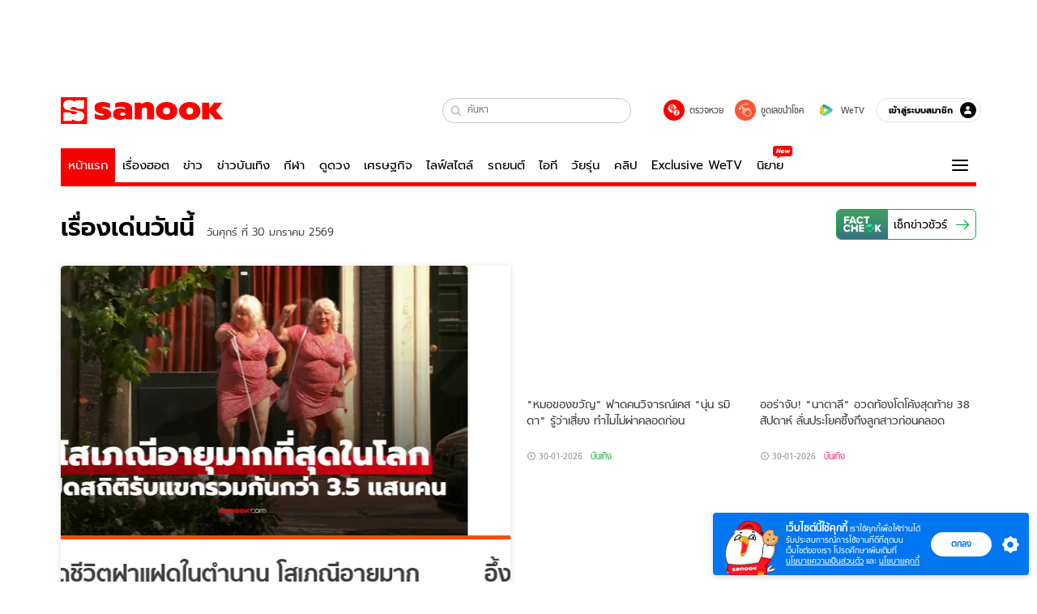

--- FILE ---
content_type: text/html; charset=utf-8
request_url: https://www.sanook.com/?type=2&page=5
body_size: 56044
content:
<!DOCTYPE html><html lang="th" class="isDesktop"><head><meta name="theme-color" content="#ED1C24"/><meta name="robots" content="max-image-preview:large, max-video-preview:-1"/><meta property="fb:app_id" content="1675028022749749"/><meta data-react-helmet="true" name="description" content="เว็บไซต์อันดับ 1 ของเมืองไทยที่รวม ข่าววันนี้ สลากกินแบ่งรัฐบาล ดูดวง ดูหนัง ละคร ฟังเพลง Joox ผลบอล วิเคราะห์บอล เกม สุขภาพ และรวมความบันเทิง วาไรตี้ อีกมากมาย"/><meta data-react-helmet="true" name="keywords" content="ดูดวง, หวย, สลากกินแบ่งรัฐบาล, ฟังเพลง, Joox, ข่าว, ผลบอล, วาไรตี้, กีฬา, หนัง, ละคร, คลิปวิดีโอ, สุขภาพ, ข่าวบันเทิง, sanook, วิเคราะห์บอล, เกม, ดูทีวีออนไลน์"/><meta data-react-helmet="true" property="og:description" content="เว็บไซต์อันดับ 1 ของเมืองไทยที่รวม ข่าววันนี้ สลากกินแบ่งรัฐบาล ดูดวง ดูหนัง ละคร ฟังเพลง Joox ผลบอล วิเคราะห์บอล เกม สุขภาพ และรวมความบันเทิง วาไรตี้ อีกมากมาย"/><meta data-react-helmet="true" property="og:type" content="website"/><meta data-react-helmet="true" property="og:image" content="https://s.isanook.com/sh/0/di/og-channel/s-sanook.png?ip/crop/w1200h700/q80/png"/><meta data-react-helmet="true" property="og:site_name" content="www.sanook.com"/><meta data-react-helmet="true" property="og:url" content="https://www.sanook.com/"/><meta data-react-helmet="true" name="twitter:site" content="@Sanook"/><meta data-react-helmet="true" name="twitter:card" content="summary_large_image"/><meta data-react-helmet="true" property="og:image:secure_url" content="https://s.isanook.com/sh/0/di/og-channel/s-sanook.png?ip/crop/w1200h700/q80/png"/><meta data-react-helmet="true" property="og:image:type" content="image/jpeg"/><meta data-react-helmet="true" property="og:image:width" content="1200"/><meta data-react-helmet="true" property="og:image:height" content="700"/><meta data-react-helmet="true" name="twitter:image" content="https://s.isanook.com/sh/0/di/og-channel/s-sanook.png?ip/crop/w1200h700/q80/png"/><meta data-react-helmet="true" name="twitter:domain" content="https://www.sanook.com/"/><link rel="manifest" href="/manifest.json"/><link rel="apple-touch-icon-precomposed" href="https://s.isanook.com/sh/0/di/icon-sanook-144x144-08.png"/><link rel="shortcut icon" href="https://s.isanook.com/sh/0/di/sanook32x32.ico"/><link data-react-helmet="true" rel="canonical" href="https://www.sanook.com/"/><link data-react-helmet="true" rel="image_src" href="https://s.isanook.com/sh/0/di/og-channel/s-sanook.png?ip/crop/w1200h700/q80/png"/><script data-react-helmet="true" type="text/javascript">
          window.GTMFirstLoad = true;
          var objGTMInitialValue = {'contentChannel': 'firstpage', 'contentPageFormat': 'indexpage'};
          var smiData = document.cookie.match('(^|; )' + 'smimid' + '=([^;]*)');

          objGTMInitialValue.userLogin = smiData === null ? 0 : 1;
          if (smiData && smiData !== null) {
            objGTMInitialValue.userSMI = smiData[2];
            objGTMInitialValue.userID = smiData[2];
          }

          var adsCookieRegex = document.cookie.match('(^|; )' + 'ads_optout' + '=([^;]*)');
          if (adsCookieRegex && adsCookieRegex !== null) {
            objGTMInitialValue.userNonPersonalizedAds = +adsCookieRegex[2];
          }

          dataLayer = [objGTMInitialValue];

          (function(w,d,s,l,i){w[l]=w[l]||[];w[l].push({'gtm.start':
          new Date().getTime(),event:'gtm.js'});var f=d.getElementsByTagName(s)[0],
          j=d.createElement(s),dl=l!='dataLayer'?'&l='+l:'';j.async=true;j.src=
          'https://www.googletagmanager.com/gtm.js?id='+i+dl;f.parentNode.insertBefore(j,f);
          })(window,document,'script','dataLayer','GTM-PNXLXRS');
        </script><script data-react-helmet="true" type="application/ld+json">{"@context":"https://schema.org","@type":"Organization","name":"sanook.com เว็บไซต์อันดับ 1 ของเมืองไทยที่รวม ข่าววันนี้ ข่าวบันเทิง สลากกินแบ่งรัฐบาล ดูดวง","alternateName":"Sanook","url":"https://www.sanook.com/","logo":"https://s.isanook.com/sh/0/di/sanook32x32.ico","contactPoint":{"@type":"ContactPoint","telephone":"+662-833-3000","email":"feedback@tencent.co.th","contactType":"customer service"}}</script><script data-react-helmet="true" type="application/ld+json">{"@context":"https://schema.org/","@type":"WebSite","name":"Sanook.com รวมข่าว บันเทิง ดูดวง ตรวจหวย ไลฟ์สไตล์ กีฬา","url":"https://www.sanook.com","description":"เว็บไซต์อันดับ 1 ของเมืองไทยที่รวม ข่าววันนี้ สลากกินแบ่งรัฐบาล ดูดวง ดูหนัง ละคร ฟังเพลง Joox ผลบอล วิเคราะห์บอล เกม สุขภาพ และรวมความบันเทิง วาไรตี้ อีกมากมาย","sameAs":["https://twitter.com/sanook","https://www.facebook.com/sanookeveryday","https://www.tiktok.com/@sanook.com","https://www.youtube.com/user/SanookTV","https://instagram.com/sanook.com","https://www.linkedin.com/company/1013623?trk=tyah&trkInfo=clickedVertical%3Acompany%2CclickedEntityId%3A1013623%2Cidx%3A2-1-2%2CtarId%3A1465882069006%2Ctas%3ASanook"],"potentialAction":{"@type":"SearchAction","target":"https://www.sanook.com/hot/search/{search_term_string}/","query-input":"required name=search_term_string"}}</script><script data-react-helmet="true" type="application/ld+json">{"@context":"https://schema.org","@type":"BreadcrumbList","itemListElement":[{"@type":"ListItem","position":1,"name":"Sanook","item":"https://www.sanook.com/"}]}</script><script type="text/javascript">
          window.THwhitelist = ['women', 'men', 'travel', 'movie', 'health', 'home', 'moshimoshi', 'sport', 'hitech', 'money', 'news', 'game', 'horoscope', 'campus', 'auto', 'music', 'podcasts', 'video', 'feedback', 'dictionary', 'lifestyle', 'it', 'entertain', 'chinanews', 'tastefulthailand'];
          function getPage(whitelist) {
  var loc = document.createElement('a');
  loc.href = window.location.href + '';
  var page = 'sanook';

  var _paths = loc.pathname.split('/');

  var _id = new RegExp('^/(?:.*)/([0-9]+)/').exec(loc.pathname);

  var matchedId = _id !== null && _id[1] > 0;
  const strHoroscope = 'horoscope';
  const horoscopePrefix = page + '.' + strHoroscope;
  var strVideo = 'video';
  var isVideo = _paths[1] === strVideo;

  if (isVideo) {
    var videoPrefix = page + '.' + strVideo + '.';
    var strChannel = 'channel';
    var strClip = 'clip';
    var strPlaylist = 'playlist';
    var strEmbed = 'embed';
    var strAuthAccept = 'auth-accept';
    var strPrivate = 'private';

    if (_paths[2] === strChannel) {
      return videoPrefix + strChannel;
    }

    if (_paths[2] === strAuthAccept) {
      return videoPrefix + strClip + '.' + strPrivate;
    }

    if (matchedId) {
      if (_paths[2] === strClip) {
        if (window.THVideoPrivate) {
          return videoPrefix + strClip + '.' + strPrivate;
        }

        return videoPrefix + strClip;
      } else if (_paths[2] === strPlaylist) {
        return videoPrefix + strPlaylist;
      } else if (_paths[2] === strEmbed) {
        return videoPrefix + strEmbed + '.' + _paths[3];
      }
    }
  }

  var strDictionary = 'dictionary';
  var isDictionary = _paths[1] === strDictionary;

  if (isDictionary) {
    if (_paths[2] === 'dict') {
      if (_paths[3] !== '') {
        var dictPrefix = strDictionary + '.' + 'dict' + '.';

        if (_paths[4] === 'search') {
          return dictPrefix + _paths[3] + '.' + 'search';
        } else {
          return dictPrefix + _paths[3];
        }
      } else {
        return strDictionary + '.dict';
      }
    } else {
      return strDictionary + '.index';
    }
  }

  if (_paths[1] === 'podcasts') {
    if (_paths[2] === 'program') {
      if (_paths[4]) {
        return 'sanook.podcasts.track';
      }

      return 'sanook.podcasts.program';
    }
  }

  if (_paths[1] === 'music') {
    if (_paths[2] === 'event') {
      if (_paths[3]) {
        return 'sanook.music.event.entry';
      }

      return 'sanook.music.event';
    }

    if (_paths[2] === 'liveradio') {
      if (_paths[3]) {
        return 'sanook.music.liveradio.entry';
      }

      return 'sanook.music.liveradio';
    }

    if (_paths[2] === 'chart' || _paths[2] === 'artist' || _paths[2] === 'playlist' || _paths[2] === 'album') {
      return 'sanook.music.' + _paths[2] + '.entry';
    }
  }

  const strFindLuckyNumbers = 'findluckynumbers';
  const isFindLuckyNumbers = _paths[1] === strHoroscope && _paths[2] === strFindLuckyNumbers;
  const regId = /^\d+$/;

  if (isFindLuckyNumbers) {
    let findLuckyNumbersPrefix = horoscopePrefix + '.' + _paths[2];

    if (_paths[3] !== '') {
      findLuckyNumbersPrefix = findLuckyNumbersPrefix + '.' + _paths[3];

      if (_paths[4].match(regId)) {
        return findLuckyNumbersPrefix + '.' + 'result';
      } else if (_paths[4] !== '') {
        return findLuckyNumbersPrefix + '.' + _paths[4];
      } else {
        return findLuckyNumbersPrefix;
      }
    } else {
      return horoscopePrefix + '.' + strFindLuckyNumbers;
    }
  }

  if (matchedId) {
    if (_paths[3] === 'gallery') {
      if (_paths[4] !== '') {
        page = page + '.' + _paths[1] + '.gallery.' + _paths[2];
      } else {
        page = page + '.' + _paths[1] + '.gallery';
      }
    } else {
      page = page + '.' + _paths[1] + '.entry';
    }
  } else {
    if (_paths.length > 4) {
      if (_paths[2] === 'search') {
        page = page + '.' + _paths[1] + '.search';
      } else if (_paths[2] === 'tag') {
        page = page + '.' + _paths[1] + '.tag';
      } else {
        page = page + '.' + _paths[1] + '.' + _paths[2] + '.' + _paths[3];
      }
    } else if (_paths.length > 3) {
      page = page + '.' + _paths[1] + '.' + _paths[2];
    } else if (_paths.length > 2) {
      if ((whitelist || window.THwhitelist).indexOf(_paths[1]) !== -1) {
        page = page + '.' + _paths[1] + '.index';
      } else {
        page = page + '.' + _paths[1] + '.tab';
      }
    } else {
      page = page + '.www.index';
    }
  }

  return page;
}
          window.THFirstLoad = true;
          window.page = getPage();
          ;(function () {
            var hth = document.createElement('script'); hth.type = 'text/javascript'
            hth.async = true
            hth.src = '//lvs2.truehits.in.th/dataa/d0004449.js'
            var s = document.getElementsByTagName('script')[0]; s.parentNode.insertBefore(hth, s)
          })()
        </script><script type="text/javascript">
      (function (s, a, n, o, O, k) {s['SanookAnalyticsObject'] = a; s[a] = s[a] || function () { (s[a].q = s[a].q || []).push(arguments) }, s[a].l = 1 * new Date(); k = O.createElement(n), m = O.getElementsByTagName(n)[0]; k.async = 1; k.src = o; m.parentNode.insertBefore(k, m)})(window, 'snSAL', 'script', 'https://sal.isanook.com/js/a102.js', document)
      snSAL('create', 'SA-8147095-6', 'auto')
    </script><script src="https://cdn.taboola.com/webpush/publishers/1011713/taboola-push-sdk.js" async=""></script><script async="" type="text/javascript" src="https://s.isanook.com/sh/0/js/pubmatic_desktop.1.0.0.js"></script><script async="" type="text/javascript" src="//static.criteo.net/js/ld/publishertag.js"></script><script async="" type="text/javascript" src="https://p3.isanook.com/sh/0/js/beacon.v1.js"></script><script type="text/javascript">
  !function(f,b,e,v,n,t,s)
  {if(f.fbq)return;n=f.fbq=function(){n.callMethod?
  n.callMethod.apply(n,arguments):n.queue.push(arguments)};
  if(!f._fbq)f._fbq=n;n.push=n;n.loaded=!0;n.version='2.0';
  n.queue=[];t=b.createElement(e);t.async=!0;
  t.src=v;s=b.getElementsByTagName(e)[0];
  s.parentNode.insertBefore(t,s)}(window, document,'script',
  'https://connect.facebook.net/en_US/fbevents.js');
  fbq('init', '1489944661112333');
  fbq('track', 'PageView');
    </script><noscript><img height="1" width="1" style="display:none" src="https://www.facebook.com/tr?id=1489944661112333&amp;ev=PageView&amp;noscript=1"/></noscript><script type="text/javascript">
        ;window.NREUM||(NREUM={});NREUM.init={distributed_tracing:{enabled:true},privacy:{cookies_enabled:false},ajax:{deny_list:["bam-cell.nr-data.net"]}};

;NREUM.loader_config={accountID:"497483",trustKey:"497483",agentID:"50994296",licenseKey:"8f062114d3",applicationID:"50891400"};
;NREUM.info={beacon:"bam.nr-data.net",errorBeacon:"bam.nr-data.net",licenseKey:"8f062114d3",applicationID:"50891400",sa:1};
;/*! For license information please see nr-loader-rum-1.246.1.min.js.LICENSE.txt */
(()=>{"use strict";var e,t,n={234:(e,t,n)=>{n.d(t,{P_:()=>h,Mt:()=>m,C5:()=>s,DL:()=>w,OP:()=>j,lF:()=>S,Yu:()=>_,Dg:()=>v,CX:()=>c,GE:()=>A,sU:()=>T});var r=n(8632),i=n(9567);const a={beacon:r.ce.beacon,errorBeacon:r.ce.errorBeacon,licenseKey:void 0,applicationID:void 0,sa:void 0,queueTime:void 0,applicationTime:void 0,ttGuid:void 0,user:void 0,account:void 0,product:void 0,extra:void 0,jsAttributes:{},userAttributes:void 0,atts:void 0,transactionName:void 0,tNamePlain:void 0},o={};function s(e){if(!e)throw new Error("All info objects require an agent identifier!");if(!o[e])throw new Error("Info for ".concat(e," was never set"));return o[e]}function c(e,t){if(!e)throw new Error("All info objects require an agent identifier!");o[e]=(0,i.D)(t,a),(0,r.Qy)(e,o[e],"info")}const d=e=>{if(!e||"string"!=typeof e)return!1;try{document.createDocumentFragment().querySelector(e)}catch{return!1}return!0};var u=n(7056),l=n(50);const f=()=>{const e={mask_selector:"*",block_selector:"[data-nr-block]",mask_input_options:{color:!1,date:!1,"datetime-local":!1,email:!1,month:!1,number:!1,range:!1,search:!1,tel:!1,text:!1,time:!1,url:!1,week:!1,textarea:!1,select:!1,password:!0}};return{feature_flags:[],proxy:{assets:void 0,beacon:void 0},privacy:{cookies_enabled:!0},ajax:{deny_list:void 0,block_internal:!0,enabled:!0,harvestTimeSeconds:10,autoStart:!0},distributed_tracing:{enabled:void 0,exclude_newrelic_header:void 0,cors_use_newrelic_header:void 0,cors_use_tracecontext_headers:void 0,allowed_origins:void 0},session:{domain:void 0,expiresMs:u.oD,inactiveMs:u.Hb},ssl:void 0,obfuscate:void 0,jserrors:{enabled:!0,harvestTimeSeconds:10,autoStart:!0},metrics:{enabled:!0,autoStart:!0},page_action:{enabled:!0,harvestTimeSeconds:30,autoStart:!0},page_view_event:{enabled:!0,autoStart:!0},page_view_timing:{enabled:!0,harvestTimeSeconds:30,long_task:!1,autoStart:!0},session_trace:{enabled:!0,harvestTimeSeconds:10,autoStart:!0},harvest:{tooManyRequestsDelay:60},session_replay:{autoStart:!0,enabled:!1,harvestTimeSeconds:60,sampling_rate:50,error_sampling_rate:50,collect_fonts:!1,inline_images:!1,inline_stylesheet:!0,mask_all_inputs:!0,get mask_text_selector(){return e.mask_selector},set mask_text_selector(t){d(t)?e.mask_selector=t+",[data-nr-mask]":null===t?e.mask_selector=t:(0,l.Z)("An invalid session_replay.mask_selector was provided and will not be used",t)},get block_class(){return"nr-block"},get ignore_class(){return"nr-ignore"},get mask_text_class(){return"nr-mask"},get block_selector(){return e.block_selector},set block_selector(t){d(t)?e.block_selector+=",".concat(t):""!==t&&(0,l.Z)("An invalid session_replay.block_selector was provided and will not be used",t)},get mask_input_options(){return e.mask_input_options},set mask_input_options(t){t&&"object"==typeof t?e.mask_input_options={...t,password:!0}:(0,l.Z)("An invalid session_replay.mask_input_option was provided and will not be used",t)}},spa:{enabled:!0,harvestTimeSeconds:10,autoStart:!0}}},g={},p="All configuration objects require an agent identifier!";function h(e){if(!e)throw new Error(p);if(!g[e])throw new Error("Configuration for ".concat(e," was never set"));return g[e]}function v(e,t){if(!e)throw new Error(p);g[e]=(0,i.D)(t,f()),(0,r.Qy)(e,g[e],"config")}function m(e,t){if(!e)throw new Error(p);var n=h(e);if(n){for(var r=t.split("."),i=0;i<r.length-1;i++)if("object"!=typeof(n=n[r[i]]))return;n=n[r[r.length-1]]}return n}const b={accountID:void 0,trustKey:void 0,agentID:void 0,licenseKey:void 0,applicationID:void 0,xpid:void 0},y={};function w(e){if(!e)throw new Error("All loader-config objects require an agent identifier!");if(!y[e])throw new Error("LoaderConfig for ".concat(e," was never set"));return y[e]}function A(e,t){if(!e)throw new Error("All loader-config objects require an agent identifier!");y[e]=(0,i.D)(t,b),(0,r.Qy)(e,y[e],"loader_config")}const _=(0,r.mF)().o;var x=n(385),D=n(6818);const k={buildEnv:D.Re,customTransaction:void 0,disabled:!1,distMethod:D.gF,isolatedBacklog:!1,loaderType:void 0,maxBytes:3e4,offset:Math.floor(x._A?.performance?.timeOrigin||x._A?.performance?.timing?.navigationStart||Date.now()),onerror:void 0,origin:""+x._A.location,ptid:void 0,releaseIds:{},session:void 0,xhrWrappable:"function"==typeof x._A.XMLHttpRequest?.prototype?.addEventListener,version:D.q4,denyList:void 0},E={};function j(e){if(!e)throw new Error("All runtime objects require an agent identifier!");if(!E[e])throw new Error("Runtime for ".concat(e," was never set"));return E[e]}function T(e,t){if(!e)throw new Error("All runtime objects require an agent identifier!");E[e]=(0,i.D)(t,k),(0,r.Qy)(e,E[e],"runtime")}function S(e){return function(e){try{const t=s(e);return!!t.licenseKey&&!!t.errorBeacon&&!!t.applicationID}catch(e){return!1}}(e)}},9567:(e,t,n)=>{n.d(t,{D:()=>i});var r=n(50);function i(e,t){try{if(!e||"object"!=typeof e)return(0,r.Z)("Setting a Configurable requires an object as input");if(!t||"object"!=typeof t)return(0,r.Z)("Setting a Configurable requires a model to set its initial properties");const n=Object.create(Object.getPrototypeOf(t),Object.getOwnPropertyDescriptors(t)),a=0===Object.keys(n).length?e:n;for(let o in a)if(void 0!==e[o])try{Array.isArray(e[o])&&Array.isArray(t[o])?n[o]=Array.from(new Set([...e[o],...t[o]])):"object"==typeof e[o]&&"object"==typeof t[o]?n[o]=i(e[o],t[o]):n[o]=e[o]}catch(e){(0,r.Z)("An error occurred while setting a property of a Configurable",e)}return n}catch(e){(0,r.Z)("An error occured while setting a Configurable",e)}}},6818:(e,t,n)=>{n.d(t,{Re:()=>i,gF:()=>a,q4:()=>r});const r="1.246.1",i="PROD",a="CDN"},385:(e,t,n)=>{n.d(t,{Nk:()=>u,Tt:()=>s,_A:()=>a,cv:()=>l,iS:()=>o,il:()=>r,ux:()=>c,v6:()=>i,w1:()=>d});const r="undefined"!=typeof window&&!!window.document,i="undefined"!=typeof WorkerGlobalScope&&("undefined"!=typeof self&&self instanceof WorkerGlobalScope&&self.navigator instanceof WorkerNavigator||"undefined"!=typeof globalThis&&globalThis instanceof WorkerGlobalScope&&globalThis.navigator instanceof WorkerNavigator),a=r?window:"undefined"!=typeof WorkerGlobalScope&&("undefined"!=typeof self&&self instanceof WorkerGlobalScope&&self||"undefined"!=typeof globalThis&&globalThis instanceof WorkerGlobalScope&&globalThis),o=Boolean("hidden"===a?.document?.visibilityState),s=(a?.location,/iPad|iPhone|iPod/.test(a.navigator?.userAgent)),c=s&&"undefined"==typeof SharedWorker,d=((()=>{const e=a.navigator?.userAgent?.match(/Firefox[/s](d+.d+)/);Array.isArray(e)&&e.length>=2&&e[1]})(),Boolean(r&&window.document.documentMode)),u=!!a.navigator?.sendBeacon,l=Math.floor(a?.performance?.timeOrigin||a?.performance?.timing?.navigationStart||Date.now())},1117:(e,t,n)=>{n.d(t,{w:()=>a});var r=n(50);const i={agentIdentifier:"",ee:void 0};class a{constructor(e){try{if("object"!=typeof e)return(0,r.Z)("shared context requires an object as input");this.sharedContext={},Object.assign(this.sharedContext,i),Object.entries(e).forEach((e=>{let[t,n]=e;Object.keys(i).includes(t)&&(this.sharedContext[t]=n)}))}catch(e){(0,r.Z)("An error occured while setting SharedContext",e)}}}},8e3:(e,t,n)=>{n.d(t,{L:()=>u,R:()=>c});var r=n(8325),i=n(1284),a=n(4322),o=n(3325);const s={};function c(e,t){const n={staged:!1,priority:o.p[t]||0};d(e),s[e].get(t)||s[e].set(t,n)}function d(e){e&&(s[e]||(s[e]=new Map))}function u(){let e=arguments.length>0&&void 0!==arguments[0]?arguments[0]:"",t=arguments.length>1&&void 0!==arguments[1]?arguments[1]:"feature";if(d(e),!e||!s[e].get(t))return o(t);s[e].get(t).staged=!0;const n=[...s[e]];function o(t){const n=e?r.ee.get(e):r.ee,o=a.X.handlers;if(n.backlog&&o){var s=n.backlog[t],c=o[t];if(c){for(var d=0;s&&d<s.length;++d)l(s[d],c);(0,i.D)(c,(function(e,t){(0,i.D)(t,(function(t,n){n[0].on(e,n[1])}))}))}delete o[t],n.backlog[t]=null,n.emit("drain-"+t,[])}}n.every((e=>{let[t,n]=e;return n.staged}))&&(n.sort(((e,t)=>e[1].priority-t[1].priority)),n.forEach((t=>{let[n]=t;s[e].delete(n),o(n)})))}function l(e,t){var n=e[1];(0,i.D)(t[n],(function(t,n){var r=e[0];if(n[0]===r){var i=n[1],a=e[3],o=e[2];i.apply(a,o)}}))}},8325:(e,t,n)=>{n.d(t,{A:()=>c,ee:()=>d});var r=n(8632),i=n(2210),a=n(234);class o{constructor(e){this.contextId=e}}var s=n(3117);const c="nr@context:".concat(s.a),d=function e(t,n){var r={},s={},u={},f=!1;try{f=16===n.length&&(0,a.OP)(n).isolatedBacklog}catch(e){}var g={on:h,addEventListener:h,removeEventListener:function(e,t){var n=r[e];if(!n)return;for(var i=0;i<n.length;i++)n[i]===t&&n.splice(i,1)},emit:function(e,n,r,i,a){!1!==a&&(a=!0);if(d.aborted&&!i)return;t&&a&&t.emit(e,n,r);for(var o=p(r),c=v(e),u=c.length,l=0;l<u;l++)c[l].apply(o,n);var f=b()[s[e]];f&&f.push([g,e,n,o]);return o},get:m,listeners:v,context:p,buffer:function(e,t){const n=b();if(t=t||"feature",g.aborted)return;Object.entries(e||{}).forEach((e=>{let[r,i]=e;s[i]=t,t in n||(n[t]=[])}))},abort:l,aborted:!1,isBuffering:function(e){return!!b()[s[e]]},debugId:n,backlog:f?{}:t&&"object"==typeof t.backlog?t.backlog:{}};return g;function p(e){return e&&e instanceof o?e:e?(0,i.X)(e,c,(()=>new o(c))):new o(c)}function h(e,t){r[e]=v(e).concat(t)}function v(e){return r[e]||[]}function m(t){return u[t]=u[t]||e(g,t)}function b(){return g.backlog}}(void 0,"globalEE"),u=(0,r.fP)();function l(){d.aborted=!0,d.backlog={}}u.ee||(u.ee=d)},5546:(e,t,n)=>{n.d(t,{E:()=>r,p:()=>i});var r=n(8325).ee.get("handle");function i(e,t,n,i,a){a?(a.buffer([e],i),a.emit(e,t,n)):(r.buffer([e],i),r.emit(e,t,n))}},4322:(e,t,n)=>{n.d(t,{X:()=>a});var r=n(5546);a.on=o;var i=a.handlers={};function a(e,t,n,a){o(a||r.E,i,e,t,n)}function o(e,t,n,i,a){a||(a="feature"),e||(e=r.E);var o=t[a]=t[a]||{};(o[n]=o[n]||[]).push([e,i])}},3239:(e,t,n)=>{n.d(t,{bP:()=>s,iz:()=>c,m$:()=>o});var r=n(385);let i=!1,a=!1;try{const e={get passive(){return i=!0,!1},get signal(){return a=!0,!1}};r._A.addEventListener("test",null,e),r._A.removeEventListener("test",null,e)}catch(e){}function o(e,t){return i||a?{capture:!!e,passive:i,signal:t}:!!e}function s(e,t){let n=arguments.length>2&&void 0!==arguments[2]&&arguments[2],r=arguments.length>3?arguments[3]:void 0;window.addEventListener(e,t,o(n,r))}function c(e,t){let n=arguments.length>2&&void 0!==arguments[2]&&arguments[2],r=arguments.length>3?arguments[3]:void 0;document.addEventListener(e,t,o(n,r))}},3117:(e,t,n)=>{n.d(t,{a:()=>r});const r=(0,n(4402).Rl)()},4402:(e,t,n)=>{n.d(t,{Rl:()=>o,ky:()=>s});var r=n(385);const i="xxxxxxxx-xxxx-4xxx-yxxx-xxxxxxxxxxxx";function a(e,t){return e?15&e[t]:16*Math.random()|0}function o(){const e=r._A?.crypto||r._A?.msCrypto;let t,n=0;return e&&e.getRandomValues&&(t=e.getRandomValues(new Uint8Array(31))),i.split("").map((e=>"x"===e?a(t,++n).toString(16):"y"===e?(3&a()|8).toString(16):e)).join("")}function s(e){const t=r._A?.crypto||r._A?.msCrypto;let n,i=0;t&&t.getRandomValues&&(n=t.getRandomValues(new Uint8Array(31)));const o=[];for(var s=0;s<e;s++)o.push(a(n,++i).toString(16));return o.join("")}},7056:(e,t,n)=>{n.d(t,{Bq:()=>r,Hb:()=>a,oD:()=>i});const r="NRBA",i=144e5,a=18e5},7894:(e,t,n)=>{function r(){return Math.round(performance.now())}n.d(t,{z:()=>r})},50:(e,t,n)=>{function r(e,t){"function"==typeof console.warn&&(console.warn("New Relic: ".concat(e)),t&&console.warn(t))}n.d(t,{Z:()=>r})},2587:(e,t,n)=>{n.d(t,{N:()=>c,T:()=>d});var r=n(8325),i=n(5546),a=n(3325);const o={stn:[a.D.sessionTrace],err:[a.D.jserrors,a.D.metrics],ins:[a.D.pageAction],spa:[a.D.spa],sr:[a.D.sessionReplay,a.D.sessionTrace]},s=new Set;function c(e,t){const n=r.ee.get(t);e&&"object"==typeof e&&(s.has(t)||Object.entries(e).forEach((e=>{let[t,r]=e;o[t]?o[t].forEach((e=>{r?(0,i.p)("feat-"+t,[],void 0,e,n):(0,i.p)("block-"+t,[],void 0,e,n),(0,i.p)("rumresp-"+t,[Boolean(r)],void 0,e,n)})):r&&(0,i.p)("feat-"+t,[],void 0,void 0,n),d[t]=Boolean(r)})),Object.keys(o).forEach((e=>{void 0===d[e]&&(o[e]?.forEach((t=>(0,i.p)("rumresp-"+e,[!1],void 0,t,n))),d[e]=!1)})),s.add(t))}const d={}},2210:(e,t,n)=>{n.d(t,{X:()=>i});var r=Object.prototype.hasOwnProperty;function i(e,t,n){if(r.call(e,t))return e[t];var i=n();if(Object.defineProperty&&Object.keys)try{return Object.defineProperty(e,t,{value:i,writable:!0,enumerable:!1}),i}catch(e){}return e[t]=i,i}},1284:(e,t,n)=>{n.d(t,{D:()=>r});const r=(e,t)=>Object.entries(e||{}).map((e=>{let[n,r]=e;return t(n,r)}))},4351:(e,t,n)=>{n.d(t,{P:()=>a});var r=n(8325);const i=()=>{const e=new WeakSet;return(t,n)=>{if("object"==typeof n&&null!==n){if(e.has(n))return;e.add(n)}return n}};function a(e){try{return JSON.stringify(e,i())}catch(e){try{r.ee.emit("internal-error",[e])}catch(e){}}}},3960:(e,t,n)=>{n.d(t,{K:()=>o,b:()=>a});var r=n(3239);function i(){return"undefined"==typeof document||"complete"===document.readyState}function a(e,t){if(i())return e();(0,r.bP)("load",e,t)}function o(e){if(i())return e();(0,r.iz)("DOMContentLoaded",e)}},8632:(e,t,n)=>{n.d(t,{EZ:()=>d,Qy:()=>c,ce:()=>a,fP:()=>o,gG:()=>u,mF:()=>s});var r=n(7894),i=n(385);const a={beacon:"bam.nr-data.net",errorBeacon:"bam.nr-data.net"};function o(){return i._A.NREUM||(i._A.NREUM={}),void 0===i._A.newrelic&&(i._A.newrelic=i._A.NREUM),i._A.NREUM}function s(){let e=o();return e.o||(e.o={ST:i._A.setTimeout,SI:i._A.setImmediate,CT:i._A.clearTimeout,XHR:i._A.XMLHttpRequest,REQ:i._A.Request,EV:i._A.Event,PR:i._A.Promise,MO:i._A.MutationObserver,FETCH:i._A.fetch}),e}function c(e,t,n){let i=o();const a=i.initializedAgents||{},s=a[e]||{};return Object.keys(s).length||(s.initializedAt={ms:(0,r.z)(),date:new Date}),i.initializedAgents={...a,[e]:{...s,[n]:t}},i}function d(e,t){o()[e]=t}function u(){return function(){let e=o();const t=e.info||{};e.info={beacon:a.beacon,errorBeacon:a.errorBeacon,...t}}(),function(){let e=o();const t=e.init||{};e.init={...t}}(),s(),function(){let e=o();const t=e.loader_config||{};e.loader_config={...t}}(),o()}},7956:(e,t,n)=>{n.d(t,{N:()=>i});var r=n(3239);function i(e){let t=arguments.length>1&&void 0!==arguments[1]&&arguments[1],n=arguments.length>2?arguments[2]:void 0,i=arguments.length>3?arguments[3]:void 0;(0,r.iz)("visibilitychange",(function(){if(t)return void("hidden"===document.visibilityState&&e());e(document.visibilityState)}),n,i)}},3081:(e,t,n)=>{n.d(t,{gF:()=>a,mY:()=>i,t9:()=>r,vz:()=>s,xS:()=>o});const r=n(3325).D.metrics,i="sm",a="cm",o="storeSupportabilityMetrics",s="storeEventMetrics"},7633:(e,t,n)=>{n.d(t,{t:()=>r});const r=n(3325).D.pageViewEvent},9251:(e,t,n)=>{n.d(t,{t:()=>r});const r=n(3325).D.pageViewTiming},5938:(e,t,n)=>{n.d(t,{W:()=>i});var r=n(8325);class i{constructor(e,t,n){this.agentIdentifier=e,this.aggregator=t,this.ee=r.ee.get(e),this.featureName=n,this.blocked=!1}}},7530:(e,t,n)=>{n.d(t,{j:()=>b});var r=n(3325),i=n(234),a=n(5546),o=n(8325),s=n(7894),c=n(8e3),d=n(3960),u=n(385),l=n(50),f=n(3081),g=n(8632);function p(){const e=(0,g.gG)();["setErrorHandler","finished","addToTrace","addRelease","addPageAction","setCurrentRouteName","setPageViewName","setCustomAttribute","interaction","noticeError","setUserId","setApplicationVersion","start"].forEach((t=>{e[t]=function(){for(var n=arguments.length,r=new Array(n),i=0;i<n;i++)r[i]=arguments[i];return function(t){for(var n=arguments.length,r=new Array(n>1?n-1:0),i=1;i<n;i++)r[i-1]=arguments[i];let a=[];return Object.values(e.initializedAgents).forEach((e=>{e.exposed&&e.api[t]&&a.push(e.api[t](...r))})),a.length>1?a:a[0]}(t,...r)}}))}var h=n(2587);const v=e=>{const t=e.startsWith("http");e+="/",n.p=t?e:"https://"+e};let m=!1;function b(e){let t=arguments.length>1&&void 0!==arguments[1]?arguments[1]:{},b=arguments.length>2?arguments[2]:void 0,y=arguments.length>3?arguments[3]:void 0,{init:w,info:A,loader_config:_,runtime:x={loaderType:b},exposed:D=!0}=t;const k=(0,g.gG)();A||(w=k.init,A=k.info,_=k.loader_config),(0,i.Dg)(e,w||{}),(0,i.GE)(e,_||{}),A.jsAttributes??={},u.v6&&(A.jsAttributes.isWorker=!0),(0,i.CX)(e,A);const E=(0,i.P_)(e),j=[A.beacon,A.errorBeacon];m||(m=!0,E.proxy.assets&&(v(E.proxy.assets),j.push(E.proxy.assets)),E.proxy.beacon&&j.push(E.proxy.beacon)),x.denyList=[...E.ajax.deny_list||[],...E.ajax.block_internal?j:[]],(0,i.sU)(e,x),p();const T=function(e,t){t||(0,c.R)(e,"api");const g={};var p=o.ee.get(e),h=p.get("tracer"),v="api-",m=v+"ixn-";function b(t,n,r,a){const o=(0,i.C5)(e);return null===n?delete o.jsAttributes[t]:(0,i.CX)(e,{...o,jsAttributes:{...o.jsAttributes,[t]:n}}),A(v,r,!0,a||null===n?"session":void 0)(t,n)}function y(){}["setErrorHandler","finished","addToTrace","addRelease"].forEach((e=>{g[e]=A(v,e,!0,"api")})),g.addPageAction=A(v,"addPageAction",!0,r.D.pageAction),g.setCurrentRouteName=A(v,"routeName",!0,r.D.spa),g.setPageViewName=function(t,n){if("string"==typeof t)return"/"!==t.charAt(0)&&(t="/"+t),(0,i.OP)(e).customTransaction=(n||"http://custom.transaction")+t,A(v,"setPageViewName",!0)()},g.setCustomAttribute=function(e,t){let n=arguments.length>2&&void 0!==arguments[2]&&arguments[2];if("string"==typeof e){if(["string","number","boolean"].includes(typeof t)||null===t)return b(e,t,"setCustomAttribute",n);(0,l.Z)("Failed to execute setCustomAttribute.\nNon-null value must be a string, number or boolean type, but a type of <".concat(typeof t,"> was provided."))}else(0,l.Z)("Failed to execute setCustomAttribute.\nName must be a string type, but a type of <".concat(typeof e,"> was provided."))},g.setUserId=function(e){if("string"==typeof e||null===e)return b("enduser.id",e,"setUserId",!0);(0,l.Z)("Failed to execute setUserId.\nNon-null value must be a string type, but a type of <".concat(typeof e,"> was provided."))},g.setApplicationVersion=function(e){if("string"==typeof e||null===e)return b("application.version",e,"setApplicationVersion",!1);(0,l.Z)("Failed to execute setApplicationVersion. Expected <String | null>, but got <".concat(typeof e,">."))},g.start=e=>{try{const t=e?"defined":"undefined";(0,a.p)(f.xS,["API/start/".concat(t,"/called")],void 0,r.D.metrics,p);const n=Object.values(r.D);if(void 0===e)e=n;else{if((e=Array.isArray(e)&&e.length?e:[e]).some((e=>!n.includes(e))))return(0,l.Z)("Invalid feature name supplied. Acceptable feature names are: ".concat(n));e.includes(r.D.pageViewEvent)||e.push(r.D.pageViewEvent)}e.forEach((e=>{p.emit("".concat(e,"-opt-in"))}))}catch(e){(0,l.Z)("An unexpected issue occurred",e)}},g.interaction=function(){return(new y).get()};var w=y.prototype={createTracer:function(e,t){var n={},i=this,o="function"==typeof t;return(0,a.p)(m+"tracer",[(0,s.z)(),e,n],i,r.D.spa,p),function(){if(h.emit((o?"":"no-")+"fn-start",[(0,s.z)(),i,o],n),o)try{return t.apply(this,arguments)}catch(e){throw h.emit("fn-err",[arguments,this,e],n),e}finally{h.emit("fn-end",[(0,s.z)()],n)}}}};function A(e,t,n,i){return function(){return(0,a.p)(f.xS,["API/"+t+"/called"],void 0,r.D.metrics,p),i&&(0,a.p)(e+t,[(0,s.z)(),...arguments],n?null:this,i,p),n?void 0:this}}function _(){n.e(75).then(n.bind(n,7438)).then((t=>{let{setAPI:n}=t;n(e),(0,c.L)(e,"api")})).catch((()=>(0,l.Z)("Downloading runtime APIs failed...")))}return["actionText","setName","setAttribute","save","ignore","onEnd","getContext","end","get"].forEach((e=>{w[e]=A(m,e,void 0,r.D.spa)})),g.noticeError=function(e,t){"string"==typeof e&&(e=new Error(e)),(0,a.p)(f.xS,["API/noticeError/called"],void 0,r.D.metrics,p),(0,a.p)("err",[e,(0,s.z)(),!1,t],void 0,r.D.jserrors,p)},u.il?(0,d.b)((()=>_()),!0):_(),g}(e,y);return(0,g.Qy)(e,T,"api"),(0,g.Qy)(e,D,"exposed"),(0,g.EZ)("activatedFeatures",h.T),T}},3325:(e,t,n)=>{n.d(t,{D:()=>r,p:()=>i});const r={ajax:"ajax",jserrors:"jserrors",metrics:"metrics",pageAction:"page_action",pageViewEvent:"page_view_event",pageViewTiming:"page_view_timing",sessionReplay:"session_replay",sessionTrace:"session_trace",spa:"spa"},i={[r.pageViewEvent]:1,[r.pageViewTiming]:2,[r.metrics]:3,[r.jserrors]:4,[r.ajax]:5,[r.sessionTrace]:6,[r.pageAction]:7,[r.spa]:8,[r.sessionReplay]:9}}},r={};function i(e){var t=r[e];if(void 0!==t)return t.exports;var a=r[e]={exports:{}};return n[e](a,a.exports,i),a.exports}i.m=n,i.d=(e,t)=>{for(var n in t)i.o(t,n)&&!i.o(e,n)&&Object.defineProperty(e,n,{enumerable:!0,get:t[n]})},i.f={},i.e=e=>Promise.all(Object.keys(i.f).reduce(((t,n)=>(i.f[n](e,t),t)),[])),i.u=e=>"nr-rum-1.246.1.min.js",i.o=(e,t)=>Object.prototype.hasOwnProperty.call(e,t),e={},t="NRBA-1.246.1.PROD:",i.l=(n,r,a,o)=>{if(e[n])e[n].push(r);else{var s,c;if(void 0!==a)for(var d=document.getElementsByTagName("script"),u=0;u<d.length;u++){var l=d[u];if(l.getAttribute("src")==n||l.getAttribute("data-webpack")==t+a){s=l;break}}s||(c=!0,(s=document.createElement("script")).charset="utf-8",s.timeout=120,i.nc&&s.setAttribute("nonce",i.nc),s.setAttribute("data-webpack",t+a),s.src=n),e[n]=[r];var f=(t,r)=>{s.onerror=s.onload=null,clearTimeout(g);var i=e[n];if(delete e[n],s.parentNode&&s.parentNode.removeChild(s),i&&i.forEach((e=>e(r))),t)return t(r)},g=setTimeout(f.bind(null,void 0,{type:"timeout",target:s}),12e4);s.onerror=f.bind(null,s.onerror),s.onload=f.bind(null,s.onload),c&&document.head.appendChild(s)}},i.r=e=>{"undefined"!=typeof Symbol&&Symbol.toStringTag&&Object.defineProperty(e,Symbol.toStringTag,{value:"Module"}),Object.defineProperty(e,"__esModule",{value:!0})},i.p="https://js-agent.newrelic.com/",(()=>{var e={50:0,832:0};i.f.j=(t,n)=>{var r=i.o(e,t)?e[t]:void 0;if(0!==r)if(r)n.push(r[2]);else{var a=new Promise(((n,i)=>r=e[t]=[n,i]));n.push(r[2]=a);var o=i.p+i.u(t),s=new Error;i.l(o,(n=>{if(i.o(e,t)&&(0!==(r=e[t])&&(e[t]=void 0),r)){var a=n&&("load"===n.type?"missing":n.type),o=n&&n.target&&n.target.src;s.message="Loading chunk "+t+" failed.\n("+a+": "+o+")",s.name="ChunkLoadError",s.type=a,s.request=o,r[1](s)}}),"chunk-"+t,t)}};var t=(t,n)=>{var r,a,[o,s,c]=n,d=0;if(o.some((t=>0!==e[t]))){for(r in s)i.o(s,r)&&(i.m[r]=s[r]);if(c)c(i)}for(t&&t(n);d<o.length;d++)a=o[d],i.o(e,a)&&e[a]&&e[a][0](),e[a]=0},n=self["webpackChunk:NRBA-1.246.1.PROD"]=self["webpackChunk:NRBA-1.246.1.PROD"]||[];n.forEach(t.bind(null,0)),n.push=t.bind(null,n.push.bind(n))})(),(()=>{var e=i(50);class t{addPageAction(t,n){(0,e.Z)("Call to agent api addPageAction failed. The page action feature is not currently initialized.")}setPageViewName(t,n){(0,e.Z)("Call to agent api setPageViewName failed. The page view feature is not currently initialized.")}setCustomAttribute(t,n,r){(0,e.Z)("Call to agent api setCustomAttribute failed. The js errors feature is not currently initialized.")}noticeError(t,n){(0,e.Z)("Call to agent api noticeError failed. The js errors feature is not currently initialized.")}setUserId(t){(0,e.Z)("Call to agent api setUserId failed. The js errors feature is not currently initialized.")}setApplicationVersion(t){(0,e.Z)("Call to agent api setApplicationVersion failed. The agent is not currently initialized.")}setErrorHandler(t){(0,e.Z)("Call to agent api setErrorHandler failed. The js errors feature is not currently initialized.")}finished(t){(0,e.Z)("Call to agent api finished failed. The page action feature is not currently initialized.")}addRelease(t,n){(0,e.Z)("Call to agent api addRelease failed. The js errors feature is not currently initialized.")}start(t){(0,e.Z)("Call to agent api addRelease failed. The agent is not currently initialized.")}}var n=i(3325),r=i(234);const a=Object.values(n.D);function o(e){const t={};return a.forEach((n=>{t[n]=function(e,t){return!1!==(0,r.Mt)(t,"".concat(e,".enabled"))}(n,e)})),t}var s=i(7530);var c=i(8e3),d=i(5938),u=i(3960),l=i(385);class f extends d.W{constructor(e,t,n){let i=!(arguments.length>3&&void 0!==arguments[3])||arguments[3];super(e,t,n),this.auto=i,this.abortHandler=void 0,this.featAggregate=void 0,this.onAggregateImported=void 0,!1===(0,r.Mt)(this.agentIdentifier,"".concat(this.featureName,".autoStart"))&&(this.auto=!1),this.auto&&(0,c.R)(e,n)}importAggregator(){let t=arguments.length>0&&void 0!==arguments[0]?arguments[0]:{};if(this.featAggregate)return;if(!this.auto)return void this.ee.on("".concat(this.featureName,"-opt-in"),(()=>{(0,c.R)(this.agentIdentifier,this.featureName),this.auto=!0,this.importAggregator()}));const n=l.il&&!0===(0,r.Mt)(this.agentIdentifier,"privacy.cookies_enabled");let a;this.onAggregateImported=new Promise((e=>{a=e}));const o=async()=>{let r;try{if(n){const{setupAgentSession:e}=await i.e(75).then(i.bind(i,3228));r=e(this.agentIdentifier)}}catch(t){(0,e.Z)("A problem occurred when starting up session manager. This page will not start or extend any session.",t)}try{if(!this.shouldImportAgg(this.featureName,r))return(0,c.L)(this.agentIdentifier,this.featureName),void a(!1);const{lazyFeatureLoader:e}=await i.e(75).then(i.bind(i,8582)),{Aggregate:n}=await e(this.featureName,"aggregate");this.featAggregate=new n(this.agentIdentifier,this.aggregator,t),a(!0)}catch(t){(0,e.Z)("Downloading and initializing ".concat(this.featureName," failed..."),t),this.abortHandler?.(),(0,c.L)(this.agentIdentifier,this.featureName),a(!1)}};l.il?(0,u.b)((()=>o()),!0):o()}shouldImportAgg(e,t){return e!==n.D.sessionReplay||!!r.Yu.MO&&(!1!==(0,r.Mt)(this.agentIdentifier,"session_trace.enabled")&&(!!t?.isNew||!!t?.state.sessionReplayMode))}}var g=i(7633);class p extends f{static featureName=g.t;constructor(e,t){let n=!(arguments.length>2&&void 0!==arguments[2])||arguments[2];super(e,t,g.t,n),this.importAggregator()}}var h=i(1117),v=i(1284);class m extends h.w{constructor(e){super(e),this.aggregatedData={}}store(e,t,n,r,i){var a=this.getBucket(e,t,n,i);return a.metrics=function(e,t){t||(t={count:0});return t.count+=1,(0,v.D)(e,(function(e,n){t[e]=b(n,t[e])})),t}(r,a.metrics),a}merge(e,t,n,r,i){var a=this.getBucket(e,t,r,i);if(a.metrics){var o=a.metrics;o.count+=n.count,(0,v.D)(n,(function(e,t){if("count"!==e){var r=o[e],i=n[e];i&&!i.c?o[e]=b(i.t,r):o[e]=function(e,t){if(!t)return e;t.c||(t=y(t.t));return t.min=Math.min(e.min,t.min),t.max=Math.max(e.max,t.max),t.t+=e.t,t.sos+=e.sos,t.c+=e.c,t}(i,o[e])}}))}else a.metrics=n}storeMetric(e,t,n,r){var i=this.getBucket(e,t,n);return i.stats=b(r,i.stats),i}getBucket(e,t,n,r){this.aggregatedData[e]||(this.aggregatedData[e]={});var i=this.aggregatedData[e][t];return i||(i=this.aggregatedData[e][t]={params:n||{}},r&&(i.custom=r)),i}get(e,t){return t?this.aggregatedData[e]&&this.aggregatedData[e][t]:this.aggregatedData[e]}take(e){for(var t={},n="",r=!1,i=0;i<e.length;i++)t[n=e[i]]=w(this.aggregatedData[n]),t[n].length&&(r=!0),delete this.aggregatedData[n];return r?t:null}}function b(e,t){return null==e?function(e){e?e.c++:e={c:1};return e}(t):t?(t.c||(t=y(t.t)),t.c+=1,t.t+=e,t.sos+=e*e,e>t.max&&(t.max=e),e<t.min&&(t.min=e),t):{t:e}}function y(e){return{t:e,min:e,max:e,sos:e*e,c:1}}function w(e){return"object"!=typeof e?[]:(0,v.D)(e,A)}function A(e,t){return t}var _=i(8632),x=i(4402),D=i(4351);var k=i(5546),E=i(7956),j=i(3239),T=i(7894),S=i(9251);class N extends f{static featureName=S.t;constructor(e,t){let n=!(arguments.length>2&&void 0!==arguments[2])||arguments[2];super(e,t,S.t,n),l.il&&((0,E.N)((()=>(0,k.p)("docHidden",[(0,T.z)()],void 0,S.t,this.ee)),!0),(0,j.bP)("pagehide",(()=>(0,k.p)("winPagehide",[(0,T.z)()],void 0,S.t,this.ee))),this.importAggregator())}}var C=i(3081);class P extends f{static featureName=C.t9;constructor(e,t){let n=!(arguments.length>2&&void 0!==arguments[2])||arguments[2];super(e,t,C.t9,n),this.importAggregator()}}new class extends t{constructor(t){let n=arguments.length>1&&void 0!==arguments[1]?arguments[1]:(0,x.ky)(16);super(),l._A?(this.agentIdentifier=n,this.sharedAggregator=new m({agentIdentifier:this.agentIdentifier}),this.features={},this.desiredFeatures=new Set(t.features||[]),this.desiredFeatures.add(p),Object.assign(this,(0,s.j)(this.agentIdentifier,t,t.loaderType||"agent")),this.run()):(0,e.Z)("Failed to initial the agent. Could not determine the runtime environment.")}get config(){return{info:(0,r.C5)(this.agentIdentifier),init:(0,r.P_)(this.agentIdentifier),loader_config:(0,r.DL)(this.agentIdentifier),runtime:(0,r.OP)(this.agentIdentifier)}}run(){const t="features";try{const r=o(this.agentIdentifier),i=[...this.desiredFeatures];i.sort(((e,t)=>n.p[e.featureName]-n.p[t.featureName])),i.forEach((t=>{if(r[t.featureName]||t.featureName===n.D.pageViewEvent){const i=function(e){switch(e){case n.D.ajax:return[n.D.jserrors];case n.D.sessionTrace:return[n.D.ajax,n.D.pageViewEvent];case n.D.sessionReplay:return[n.D.sessionTrace];case n.D.pageViewTiming:return[n.D.pageViewEvent];default:return[]}}(t.featureName);i.every((e=>r[e]))||(0,e.Z)("".concat(t.featureName," is enabled but one or more dependent features has been disabled (").concat((0,D.P)(i),"). This may cause unintended consequences or missing data...")),this.features[t.featureName]=new t(this.agentIdentifier,this.sharedAggregator)}})),(0,_.Qy)(this.agentIdentifier,this.features,t)}catch(n){(0,e.Z)("Failed to initialize all enabled instrument classes (agent aborted) -",n);for(const e in this.features)this.features[e].abortHandler?.();const r=(0,_.fP)();return delete r.initializedAgents[this.agentIdentifier]?.api,delete r.initializedAgents[this.agentIdentifier]?.[t],delete this.sharedAggregator,r.ee?.abort(),delete r.ee?.get(this.agentIdentifier),!1}}addToTrace(t){(0,e.Z)("Call to agent api addToTrace failed. The session trace feature is not currently initialized.")}setCurrentRouteName(t){(0,e.Z)("Call to agent api setCurrentRouteName failed. The spa feature is not currently initialized.")}interaction(){(0,e.Z)("Call to agent api interaction failed. The spa feature is not currently initialized.")}}({features:[p,N,P],loaderType:"lite"})})()})();
        </script><meta name="viewport" content="width=device-width"/><meta charSet="utf-8"/><title>Sanook.com รวมข่าว บันเทิง ดูดวง ตรวจหวย ไลฟ์สไตล์ กีฬา</title><meta name="robots" content="index,follow"/><meta name="googlebot" content="index,follow"/><meta property="og:title" content="Sanook.com รวมข่าว บันเทิง ดูดวง ตรวจหวย ไลฟ์สไตล์ กีฬา"/><meta name="next-head-count" content="6"/><link rel="preload" href="//s.isanook.com/sr/0/_next/static/css/7288c74a0d70729b49d8.css" as="style"/><link rel="stylesheet" href="//s.isanook.com/sr/0/_next/static/css/7288c74a0d70729b49d8.css" data-n-g=""/><noscript data-n-css=""></noscript><script defer="" nomodule="" src="//s.isanook.com/sr/0/_next/static/chunks/polyfills-0229a34e8a72c4db8a34.js"></script><script src="//s.isanook.com/sr/0/_next/static/chunks/webpack-41a93636484feab7a29a.js" defer=""></script><script src="//s.isanook.com/sr/0/_next/static/chunks/framework-e16941500a7e56282609.js" defer=""></script><script src="//s.isanook.com/sr/0/_next/static/chunks/main-e6f66edeac3b3a3f7b2c.js" defer=""></script><script src="//s.isanook.com/sr/0/_next/static/chunks/pages/_app-fad477f999254185d493.js" defer=""></script><script src="//s.isanook.com/sr/0/_next/static/chunks/1575-bbba7bd5ae02bbb95885.js" defer=""></script><script src="//s.isanook.com/sr/0/_next/static/chunks/2962-39a9767a33fe8b9d31f2.js" defer=""></script><script src="//s.isanook.com/sr/0/_next/static/chunks/1354-6110bd3d72d24a65ab45.js" defer=""></script><script src="//s.isanook.com/sr/0/_next/static/chunks/6261-ee4af143a6a0a29cda4f.js" defer=""></script><script src="//s.isanook.com/sr/0/_next/static/chunks/872-e5d1754af053cc9ac969.js" defer=""></script><script src="//s.isanook.com/sr/0/_next/static/chunks/6863-54725cbc635c0c01e023.js" defer=""></script><script src="//s.isanook.com/sr/0/_next/static/chunks/1216-c874f708f5b975cd971b.js" defer=""></script><script src="//s.isanook.com/sr/0/_next/static/chunks/5947-d7ade25d1da093520cbb.js" defer=""></script><script src="//s.isanook.com/sr/0/_next/static/chunks/3161-23041f05f70db27f170d.js" defer=""></script><script src="//s.isanook.com/sr/0/_next/static/chunks/6066-12c77ac611a4332b163f.js" defer=""></script><script src="//s.isanook.com/sr/0/_next/static/chunks/1639-7197dea42c46a302123c.js" defer=""></script><script src="//s.isanook.com/sr/0/_next/static/chunks/7591-c453abc9905e6fdce937.js" defer=""></script><script src="//s.isanook.com/sr/0/_next/static/chunks/6043-b26f586aab8da5fef49d.js" defer=""></script><script src="//s.isanook.com/sr/0/_next/static/chunks/4160-e29c260880ca4c62141f.js" defer=""></script><script src="//s.isanook.com/sr/0/_next/static/chunks/9327-dc2a0a725843d1938a7b.js" defer=""></script><script src="//s.isanook.com/sr/0/_next/static/chunks/6697-dfd13a862503f37cec1f.js" defer=""></script><script src="//s.isanook.com/sr/0/_next/static/chunks/3900-f124ffb4592b696c42af.js" defer=""></script><script src="//s.isanook.com/sr/0/_next/static/chunks/5257-cfa6b67946d9669175fe.js" defer=""></script><script src="//s.isanook.com/sr/0/_next/static/chunks/4777-213ee3afeb63413be164.js" defer=""></script><script src="//s.isanook.com/sr/0/_next/static/chunks/2340-9c38223a542e9972e8e5.js" defer=""></script><script src="//s.isanook.com/sr/0/_next/static/chunks/6219-e84965b51c6bb01b601c.js" defer=""></script><script src="//s.isanook.com/sr/0/_next/static/chunks/2451-8a885ad7edd572774b10.js" defer=""></script><script src="//s.isanook.com/sr/0/_next/static/chunks/7256-ba720c28d4085afb5960.js" defer=""></script><script src="//s.isanook.com/sr/0/_next/static/chunks/2254-31cd771a24f4f3a1588d.js" defer=""></script><script src="//s.isanook.com/sr/0/_next/static/chunks/pages/common/firstpage-7a36786812ec58977313.js" defer=""></script><script src="//s.isanook.com/sr/0/_next/static/7gEEYRLnCCRGER9wfMHcl/_buildManifest.js" defer=""></script><script src="//s.isanook.com/sr/0/_next/static/7gEEYRLnCCRGER9wfMHcl/_ssgManifest.js" defer=""></script><style id="__jsx-1937502246">@font-face{font-family:'sukhumvit';src:url('//s.isanook.com/sr/0/fonts/sukhumvit/SukhumvitReg.woff2') format('woff2'), url('//s.isanook.com/sr/0/fonts/sukhumvit/SukhumvitReg.woff') format('woff');font-weight:400;font-style:normal;font-display:swap;}@font-face{font-family:'sukhumvit';src:url('//s.isanook.com/sr/0/fonts/sukhumvit/SukhumvitBold.woff2') format('woff2'), url('//s.isanook.com/sr/0/fonts/sukhumvit/SukhumvitBold.woff') format('woff');font-weight:700;font-style:normal;font-display:swap;}@font-face{font-family:'sukhumvit-fallback';size-adjust:88%;src:local('Arial');}@font-face{font-family:'prompt';src:url('//s.isanook.com/sr/0/fonts/prompt/prompt-regular-webfont.woff2') format('woff2'), url('//s.isanook.com/sr/0/fonts/prompt/prompt-regular-webfont.woff') format('woff');font-weight:400;font-style:normal;font-display:swap;}@font-face{font-family:'prompt';src:url('//s.isanook.com/sr/0/fonts/prompt/prompt-semibold-webfont.woff2') format('woff2'), url('//s.isanook.com/sr/0/fonts/prompt/prompt-semibold-webfont.woff') format('woff');font-weight:600;font-style:normal;font-display:swap;}@font-face{font-family:'prompt';src:url('//s.isanook.com/sr/0/fonts/prompt/prompt-bold-webfont.woff2') format('woff2'), url('//s.isanook.com/sr/0/fonts/prompt/prompt-bold-webfont.woff') format('woff');font-weight:700;font-style:normal;font-display:swap;}@font-face{font-family:'Prompt-fallback';size-adjust:104.5%;ascent-override:90%;src:local('Arial');}@font-face{font-family:'base-icon';src:url('//s.isanook.com/sr/0/fonts/icon/base-icon-v1.0.53.woff2') format('woff2'), url('//s.isanook.com/sr/0/fonts/icon/base-icon-v1.0.53.woff') format('woff');font-weight:700;font-style:normal;font-display:block;}@font-face{font-family:'Ellipsis';src:local('Arial');unicode-range:U+2026;}@-webkit-keyframes fadeIn{0%{opacity:0;}100%{opacity:1;}}@keyframes fadeIn{0%{opacity:0;}100%{opacity:1;}}.isDesktop .HomeToday .PostStandard,.isDesktop .CategoryToday .PostStandard{-webkit-animation:fadeIn 0.4s;animation:fadeIn 0.4s;}.isDesktop .billboardFrame{-webkit-animation:fadeIn 0.6s;animation:fadeIn 0.6s;}</style><style id="__jsx-3623168590">[data-google-query-id][id^='rgpt-'][style*='height']{height:auto !important;}</style><style id="__jsx-3947223524">.EventOverlay.jsx-3947223524{position:fixed;top:0;left:0;right:0;bottom:0;background-color:rgba(255, 255, 255, 0.7);z-index:-1;opacity:0;-webkit-transition:all 0.3s ease-out;transition:all 0.3s ease-out;}.EventOverlay.active.jsx-3947223524{z-index:10099;opacity:1;-webkit-transition:all 0.3s ease-out;transition:all 0.3s ease-out;}.outer.jsx-3947223524{position:fixed;top:0;left:0;right:0;bottom:0;z-index:10099;}.EventContain.jsx-3947223524{position:absolute;top:0;left:0;z-index:10100;-webkit-animation-name:fadeOutLeft-jsx-3947223524;animation-name:fadeOutLeft-jsx-3947223524;-webkit-animation-duration:0.3s;animation-duration:0.3s;-webkit-animation-direction:forwards;animation-direction:forwards;-webkit-animation-fill-mode:both;animation-fill-mode:both;}.EventContain.active.jsx-3947223524{-webkit-animation-name:fadeInLeft-jsx-3947223524;animation-name:fadeInLeft-jsx-3947223524;-webkit-animation-duration:0.6s;animation-duration:0.6s;}.close.jsx-3947223524{position:absolute;top:15;right:15;z-index:10100;width:40px;height:40px;cursor:pointer;}@-webkit-keyframes fadeInLeft-jsx-3947223524{from{opacity:0;-webkit-transform:translateX(-100%);-ms-transform:translateX(-100%);transform:translateX(-100%);}to{opacity:1;-webkit-transform:none;-ms-transform:none;transform:none;}}@keyframes fadeInLeft-jsx-3947223524{from{opacity:0;-webkit-transform:translateX(-100%);-ms-transform:translateX(-100%);transform:translateX(-100%);}to{opacity:1;-webkit-transform:none;-ms-transform:none;transform:none;}}@-webkit-keyframes fadeOutLeft-jsx-3947223524{from{opacity:1;}to{opacity:0;-webkit-transform:translateX(-100%);-ms-transform:translateX(-100%);transform:translateX(-100%);}}@keyframes fadeOutLeft-jsx-3947223524{from{opacity:1;}to{opacity:0;-webkit-transform:translateX(-100%);-ms-transform:translateX(-100%);transform:translateX(-100%);}}</style><style id="__jsx-158250656">.BillboardPremium.jsx-158250656{-webkit-transition:all 0.5s;transition:all 0.5s;visibility:hidden;min-height:90px;}.BillboardPremium.jsx-158250656 .container.jsx-158250656{padding:0;position:unset;}.BillboardPremium.jsx-158250656 .floating.jsx-158250656{-webkit-transition:all 0.5s;transition:all 0.5s;position:absolute;left:0;top:-90px;right:0;z-index:10001;background-color:#f7f8f9;}.BillboardPremium.jsx-158250656 .adWrapOverflow.jsx-158250656{-webkit-transition:all 0.5s;transition:all 0.5s;overflow:hidden;height:0px;}.BillboardPremium.jsx-158250656 .adWrap.jsx-158250656{display:-webkit-box;display:-webkit-flex;display:-ms-flexbox;display:flex;-webkit-box-pack:center;-webkit-justify-content:center;-ms-flex-pack:center;justify-content:center;}.BillboardPremium.isSticky.jsx-158250656 .floating.jsx-158250656{position:fixed;}.BillboardPremium.isNot1by1Dimension.jsx-158250656{visibility:visible;padding-bottom:undefinedpx;}.BillboardPremium.isNot1by1Dimension.jsx-158250656 .floating.jsx-158250656{top:0;}.BillboardPremium.isNot1by1Dimension.jsx-158250656 .adWrapOverflow.jsx-158250656{height:undefinedpx;}.BillboardPremium.enableBillboardSkin.jsx-158250656,.BillboardPremium.enableSectionSm.jsx-158250656{visibility:visible;padding-bottom:90px;}.BillboardPremium.enableBillboardSkin.jsx-158250656 .floating.jsx-158250656,.BillboardPremium.enableSectionSm.jsx-158250656 .floating.jsx-158250656{top:0;}.BillboardPremium.enableBillboardSkin.jsx-158250656 .adWrapOverflow.jsx-158250656,.BillboardPremium.enableBillboardSkin.jsx-158250656 .adWrap.jsx-158250656,.BillboardPremium.enableSectionSm.jsx-158250656 .adWrapOverflow.jsx-158250656,.BillboardPremium.enableSectionSm.jsx-158250656 .adWrap.jsx-158250656{display:none;}.BillboardPremium.enableBillboardSkin.jsx-158250656 .floating.jsx-158250656{background:none;}.BillboardPremium.isEmpty.jsx-158250656{display:none;}.BillboardPremium.jsx-158250656 .container.jsx-158250656{background:transparent;}</style><style id="__jsx-2351424634">.Logo.jsx-2351424634{margin:0 5px 0 0;background-image:url('//s.isanook.com/sr/0/images/logo-sanook-n.svg');background-repeat:no-repeat;background-position:center;background-size:cover;width:200px;height:33px;display:inline-block;}.Logo.jsx-2351424634 a.jsx-2351424634{display:block;text-indent:-9999px;height:100%;}.grayscale .Logo.jsx-2351424634{width:240px;height:36px;background-image:url('//s.isanook.com/sr/0/images/logo-sanook-nb.svg'), url('//s.isanook.com/sr/0/images/ribbon.svg');background-repeat:no-repeat;background-position:right center,-1px center;background-size:auto 33px,auto 36px;}</style><style id="__jsx-2373554717">.Search.jsx-2373554717 label.jsx-2373554717{position:relative;margin-bottom:0;z-index:1;}.Search.jsx-2373554717 input.jsx-2373554717{font-family: sukhumvit, sukhumvit-fallback; font-weight: 400; font-size: 0.8125rem; line-height:32px;width:233px;height:31px;border:1px solid #c3c3c3;border-radius:20px;padding-top:1px;padding-left:30px;outline:none;}.Search.jsx-2373554717 input.jsx-2373554717::-webkit-input-placeholder{line-height:31px;}.Search.jsx-2373554717 button.jsx-2373554717{display:block;position:absolute;left:5px;top:50%;-webkit-transform:translateY(-50%);-ms-transform:translateY(-50%);transform:translateY(-50%);border:none;background-color:transparent;color:#c3c3c3;cursor:pointer;outline:none;padding-left:5px;}.Search.jsx-2373554717 button.jsx-2373554717 i.jsx-2373554717{vertical-align:-2px;}</style><style id="__jsx-477766287">a.jsx-477766287{font-family: sukhumvit, sukhumvit-fallback; font-weight: 400; font-size: 0.75rem; color:#3d3d3d;display:block;line-height:26px;position:relative;padding-left:32px;}a.jsx-477766287 span.jsx-477766287{width:26px;height:26px;display:inline-block;border-radius:50%;position:absolute;left:0;top:0;}a.jsx-477766287 img.jsx-477766287{width:22px;position:absolute;top:50%;left:50%;-webkit-transform:translate(-50%,-50%);-ms-transform:translate(-50%,-50%);transform:translate(-50%,-50%);}.comic.jsx-477766287 a.jsx-477766287 img.jsx-477766287{width:100%;}@media (hover:hover){a.jsx-477766287:hover b.jsx-477766287{-webkit-text-decoration:underline;text-decoration:underline;}}a.jsx-477766287 b.jsx-477766287{font-family: sukhumvit, sukhumvit-fallback; font-weight: 400;;}li.jsx-477766287{margin-right:14px;height:26px;display:inline-block;}li.lotto.jsx-477766287 span.jsx-477766287{background-color:#f70000;}li.horo.jsx-477766287 span.jsx-477766287{background-color:#9F35D5;}li.joox.jsx-477766287 span.jsx-477766287{background-color:#00cb5e;}li.wetv.jsx-477766287 span.jsx-477766287{background-color:#f9f9f9;}li.pubg.jsx-477766287 span.jsx-477766287{background-color:#ffce00;}li.findnumber.jsx-477766287 span.jsx-477766287{background-color:#FF5533;}</style><style id="__jsx-3850061927">.SynergyList.jsx-3850061927{display:-webkit-box;display:-webkit-flex;display:-ms-flexbox;display:flex;-webkit-align-items:center;-webkit-box-align:center;-ms-flex-align:center;align-items:center;padding:0 0 0 40px;}.grayscale .SynergyList.jsx-3850061927{-webkit-filter:grayscale(0.95);filter:grayscale(0.95);}</style><style id="__jsx-1988920803">.MainHeaderDesktop.jsx-1988920803{padding-top:30px;padding-bottom:30px;position:relative;z-index:25;}.MainHeaderDesktop.jsx-1988920803 .logo:has(> img){-webkit-flex:0 0 21%;-ms-flex:0 0 21%;flex:0 0 21%;max-width:21%;position:relative;padding-left:45px;}.MainHeaderDesktop.jsx-1988920803 .logo:has(> img)>img.jsx-1988920803{position:absolute;left:10px;top:-5px;}.MainHeaderDesktop.jsx-1988920803 .search{-webkit-flex:0 0 83%;-ms-flex:0 0 83%;flex:0 0 83%;max-width:83%;padding-right:0;}.SearchWrap.jsx-1988920803{display:-webkit-box;display:-webkit-flex;display:-ms-flexbox;display:flex;-webkit-align-items:center;-webkit-box-align:center;-ms-flex-align:center;align-items:center;-webkit-box-pack:end;-webkit-justify-content:flex-end;-ms-flex-pack:end;justify-content:flex-end;min-height:32px;}.MemberWrap.jsx-1988920803{display:-webkit-box;display:-webkit-flex;display:-ms-flexbox;display:flex;-webkit-align-items:center;-webkit-box-align:center;-ms-flex-align:center;align-items:center;-webkit-box-pack:end;-webkit-justify-content:flex-end;-ms-flex-pack:end;justify-content:flex-end;}.SubMenuWrap.jsx-1988920803{position:absolute;left:0;right:0;top:93px;z-index:22;height:0;overflow:hidden;-webkit-transition:all 0.3s ease-out;transition:all 0.3s ease-out;}.SubMenuWrap.open.jsx-1988920803{height:542px;}</style><style id="__jsx-3625405556">.li.jsx-3625405556 a.jsx-3625405556{padding:10px 8.7px;color:#000;display:block;text-align:center;}@media (hover:hover){.li.jsx-3625405556 a.jsx-3625405556:hover{color:#f70000;}.grayscale .li.jsx-3625405556 a.jsx-3625405556:hover{color:#666;}}.li.active.jsx-3625405556 a.jsx-3625405556{background-color:#f70000;color:#fff;}.li.active.jsx-3625405556 a.jsx-3625405556:hover{color:#fff;}.grayscale .li.active.jsx-3625405556 a.jsx-3625405556{background-color:#444;}.li.new.jsx-3625405556 a.jsx-3625405556{position:relative;}.li.new.jsx-3625405556 a.jsx-3625405556:after{content:'';right:-3px;top:-3px;width:24px;height:17px;position:absolute;background-image:url(//s.isanook.com/sr/0/images/ic-new.svg);background-repeat:no-repeat;}.grayscale .li.new.jsx-3625405556 a.jsx-3625405556:after{-webkit-filter:grayscale(0.95);filter:grayscale(0.95);}</style><style id="__jsx-207090612">.li.jsx-207090612 a.jsx-207090612{padding:10px 8.7px;color:#000;display:block;text-align:center;}@media (hover:hover){.li.jsx-207090612 a.jsx-207090612:hover{color:#FB4F00;}.grayscale .li.jsx-207090612 a.jsx-207090612:hover{color:#666;}}.li.active.jsx-207090612 a.jsx-207090612{background-color:#FB4F00;color:#fff;}.li.active.jsx-207090612 a.jsx-207090612:hover{color:#fff;}.grayscale .li.active.jsx-207090612 a.jsx-207090612{background-color:#444;}.li.new.jsx-207090612 a.jsx-207090612{position:relative;}.li.new.jsx-207090612 a.jsx-207090612:after{content:'';right:-3px;top:-3px;width:24px;height:17px;position:absolute;background-image:url(//s.isanook.com/sr/0/images/ic-new.svg);background-repeat:no-repeat;}.grayscale .li.new.jsx-207090612 a.jsx-207090612:after{-webkit-filter:grayscale(0.95);filter:grayscale(0.95);}</style><style id="__jsx-3918242612">.li.jsx-3918242612 a.jsx-3918242612{padding:10px 8.7px;color:#000;display:block;text-align:center;}@media (hover:hover){.li.jsx-3918242612 a.jsx-3918242612:hover{color:#5640fd;}.grayscale .li.jsx-3918242612 a.jsx-3918242612:hover{color:#666;}}.li.active.jsx-3918242612 a.jsx-3918242612{background-color:#5640fd;color:#fff;}.li.active.jsx-3918242612 a.jsx-3918242612:hover{color:#fff;}.grayscale .li.active.jsx-3918242612 a.jsx-3918242612{background-color:#444;}.li.new.jsx-3918242612 a.jsx-3918242612{position:relative;}.li.new.jsx-3918242612 a.jsx-3918242612:after{content:'';right:-3px;top:-3px;width:24px;height:17px;position:absolute;background-image:url(//s.isanook.com/sr/0/images/ic-new.svg);background-repeat:no-repeat;}.grayscale .li.new.jsx-3918242612 a.jsx-3918242612:after{-webkit-filter:grayscale(0.95);filter:grayscale(0.95);}</style><style id="__jsx-4114733044">.li.jsx-4114733044 a.jsx-4114733044{padding:10px 8.7px;color:#000;display:block;text-align:center;}@media (hover:hover){.li.jsx-4114733044 a.jsx-4114733044:hover{color:#1db748;}.grayscale .li.jsx-4114733044 a.jsx-4114733044:hover{color:#666;}}.li.active.jsx-4114733044 a.jsx-4114733044{background-color:#1db748;color:#fff;}.li.active.jsx-4114733044 a.jsx-4114733044:hover{color:#fff;}.grayscale .li.active.jsx-4114733044 a.jsx-4114733044{background-color:#444;}.li.new.jsx-4114733044 a.jsx-4114733044{position:relative;}.li.new.jsx-4114733044 a.jsx-4114733044:after{content:'';right:-3px;top:-3px;width:24px;height:17px;position:absolute;background-image:url(//s.isanook.com/sr/0/images/ic-new.svg);background-repeat:no-repeat;}.grayscale .li.new.jsx-4114733044 a.jsx-4114733044:after{-webkit-filter:grayscale(0.95);filter:grayscale(0.95);}</style><style id="__jsx-3389788020">.li.jsx-3389788020 a.jsx-3389788020{padding:10px 8.7px;color:#000;display:block;text-align:center;}@media (hover:hover){.li.jsx-3389788020 a.jsx-3389788020:hover{color:#9f35d5;}.grayscale .li.jsx-3389788020 a.jsx-3389788020:hover{color:#666;}}.li.active.jsx-3389788020 a.jsx-3389788020{background-color:#9f35d5;color:#fff;}.li.active.jsx-3389788020 a.jsx-3389788020:hover{color:#fff;}.grayscale .li.active.jsx-3389788020 a.jsx-3389788020{background-color:#444;}.li.new.jsx-3389788020 a.jsx-3389788020{position:relative;}.li.new.jsx-3389788020 a.jsx-3389788020:after{content:'';right:-3px;top:-3px;width:24px;height:17px;position:absolute;background-image:url(//s.isanook.com/sr/0/images/ic-new.svg);background-repeat:no-repeat;}.grayscale .li.new.jsx-3389788020 a.jsx-3389788020:after{-webkit-filter:grayscale(0.95);filter:grayscale(0.95);}</style><style id="__jsx-3601766516">.li.jsx-3601766516 a.jsx-3601766516{padding:10px 8.7px;color:#000;display:block;text-align:center;}@media (hover:hover){.li.jsx-3601766516 a.jsx-3601766516:hover{color:#2772af;}.grayscale .li.jsx-3601766516 a.jsx-3601766516:hover{color:#666;}}.li.active.jsx-3601766516 a.jsx-3601766516{background-color:#2772af;color:#fff;}.li.active.jsx-3601766516 a.jsx-3601766516:hover{color:#fff;}.grayscale .li.active.jsx-3601766516 a.jsx-3601766516{background-color:#444;}.li.new.jsx-3601766516 a.jsx-3601766516{position:relative;}.li.new.jsx-3601766516 a.jsx-3601766516:after{content:'';right:-3px;top:-3px;width:24px;height:17px;position:absolute;background-image:url(//s.isanook.com/sr/0/images/ic-new.svg);background-repeat:no-repeat;}.grayscale .li.new.jsx-3601766516 a.jsx-3601766516:after{-webkit-filter:grayscale(0.95);filter:grayscale(0.95);}</style><style id="__jsx-1527504500">.li.jsx-1527504500 a.jsx-1527504500{padding:10px 8.7px;color:#000;display:block;text-align:center;}@media (hover:hover){.li.jsx-1527504500 a.jsx-1527504500:hover{color:#ffae00;}.grayscale .li.jsx-1527504500 a.jsx-1527504500:hover{color:#666;}}.li.active.jsx-1527504500 a.jsx-1527504500{background-color:#ffae00;color:#fff;}.li.active.jsx-1527504500 a.jsx-1527504500:hover{color:#fff;}.grayscale .li.active.jsx-1527504500 a.jsx-1527504500{background-color:#444;}.li.new.jsx-1527504500 a.jsx-1527504500{position:relative;}.li.new.jsx-1527504500 a.jsx-1527504500:after{content:'';right:-3px;top:-3px;width:24px;height:17px;position:absolute;background-image:url(//s.isanook.com/sr/0/images/ic-new.svg);background-repeat:no-repeat;}.grayscale .li.new.jsx-1527504500 a.jsx-1527504500:after{-webkit-filter:grayscale(0.95);filter:grayscale(0.95);}</style><style id="__jsx-1730285556">.li.jsx-1730285556 a.jsx-1730285556{padding:10px 8.7px;color:#000;display:block;text-align:center;}@media (hover:hover){.li.jsx-1730285556 a.jsx-1730285556:hover{color:#0741a7;}.grayscale .li.jsx-1730285556 a.jsx-1730285556:hover{color:#666;}}.li.active.jsx-1730285556 a.jsx-1730285556{background-color:#0741a7;color:#fff;}.li.active.jsx-1730285556 a.jsx-1730285556:hover{color:#fff;}.grayscale .li.active.jsx-1730285556 a.jsx-1730285556{background-color:#444;}.li.new.jsx-1730285556 a.jsx-1730285556{position:relative;}.li.new.jsx-1730285556 a.jsx-1730285556:after{content:'';right:-3px;top:-3px;width:24px;height:17px;position:absolute;background-image:url(//s.isanook.com/sr/0/images/ic-new.svg);background-repeat:no-repeat;}.grayscale .li.new.jsx-1730285556 a.jsx-1730285556:after{-webkit-filter:grayscale(0.95);filter:grayscale(0.95);}</style><style id="__jsx-3858596212">.li.jsx-3858596212 a.jsx-3858596212{padding:10px 8.7px;color:#000;display:block;text-align:center;}@media (hover:hover){.li.jsx-3858596212 a.jsx-3858596212:hover{color:#00acf4;}.grayscale .li.jsx-3858596212 a.jsx-3858596212:hover{color:#666;}}.li.active.jsx-3858596212 a.jsx-3858596212{background-color:#00acf4;color:#fff;}.li.active.jsx-3858596212 a.jsx-3858596212:hover{color:#fff;}.grayscale .li.active.jsx-3858596212 a.jsx-3858596212{background-color:#444;}.li.new.jsx-3858596212 a.jsx-3858596212{position:relative;}.li.new.jsx-3858596212 a.jsx-3858596212:after{content:'';right:-3px;top:-3px;width:24px;height:17px;position:absolute;background-image:url(//s.isanook.com/sr/0/images/ic-new.svg);background-repeat:no-repeat;}.grayscale .li.new.jsx-3858596212 a.jsx-3858596212:after{-webkit-filter:grayscale(0.95);filter:grayscale(0.95);}</style><style id="__jsx-3052124916">.li.jsx-3052124916 a.jsx-3052124916{padding:10px 8.7px;color:#000;display:block;text-align:center;}@media (hover:hover){.li.jsx-3052124916 a.jsx-3052124916:hover{color:#ff9700;}.grayscale .li.jsx-3052124916 a.jsx-3052124916:hover{color:#666;}}.li.active.jsx-3052124916 a.jsx-3052124916{background-color:#ff9700;color:#fff;}.li.active.jsx-3052124916 a.jsx-3052124916:hover{color:#fff;}.grayscale .li.active.jsx-3052124916 a.jsx-3052124916{background-color:#444;}.li.new.jsx-3052124916 a.jsx-3052124916{position:relative;}.li.new.jsx-3052124916 a.jsx-3052124916:after{content:'';right:-3px;top:-3px;width:24px;height:17px;position:absolute;background-image:url(//s.isanook.com/sr/0/images/ic-new.svg);background-repeat:no-repeat;}.grayscale .li.new.jsx-3052124916 a.jsx-3052124916:after{-webkit-filter:grayscale(0.95);filter:grayscale(0.95);}</style><style id="__jsx-2773638708">.li.jsx-2773638708 a.jsx-2773638708{padding:10px 8.7px;color:#000;display:block;text-align:center;}@media (hover:hover){.li.jsx-2773638708 a.jsx-2773638708:hover{color:#A66CFE;}.grayscale .li.jsx-2773638708 a.jsx-2773638708:hover{color:#666;}}.li.active.jsx-2773638708 a.jsx-2773638708{background-color:#A66CFE;color:#fff;}.li.active.jsx-2773638708 a.jsx-2773638708:hover{color:#fff;}.grayscale .li.active.jsx-2773638708 a.jsx-2773638708{background-color:#444;}.li.new.jsx-2773638708 a.jsx-2773638708{position:relative;}.li.new.jsx-2773638708 a.jsx-2773638708:after{content:'';right:-3px;top:-3px;width:24px;height:17px;position:absolute;background-image:url(//s.isanook.com/sr/0/images/ic-new.svg);background-repeat:no-repeat;}.grayscale .li.new.jsx-2773638708 a.jsx-2773638708:after{-webkit-filter:grayscale(0.95);filter:grayscale(0.95);}</style><style id="__jsx-3461147410">.NavIconDesktop.jsx-3461147410{width:20px;height:15px;position:relative;-webkit-transform:rotate(0deg);-ms-transform:rotate(0deg);transform:rotate(0deg);-webkit-transition:0.3s ease-in-out;transition:0.3s ease-in-out;cursor:pointer;display:block;margin:0 auto;}.NavIconDesktop.jsx-3461147410 span.jsx-3461147410{display:block;position:absolute;height:2px;width:100%;background:#000;opacity:1;left:0;-webkit-transform:rotate(0deg);-ms-transform:rotate(0deg);transform:rotate(0deg);-webkit-transition:0.2s ease-in-out;transition:0.2s ease-in-out;}.isDesktop .NavIconDesktop.jsx-3461147410 span.jsx-3461147410{border-radius:9px;}.isDesktop .NavIconDesktop.open.jsx-3461147410 span.jsx-3461147410{background-color:#f70000;}.isDesktop .grayscale .NavIconDesktop.open.jsx-3461147410 span.jsx-3461147410{background-color:#444;}.NavIconDesktop.jsx-3461147410 span.jsx-3461147410:nth-child(1){top:0px;}.NavIconDesktop.jsx-3461147410 span.jsx-3461147410:nth-child(2),.NavIconDesktop.jsx-3461147410 span.jsx-3461147410:nth-child(3){top:6px;}.NavIconDesktop.jsx-3461147410 span.jsx-3461147410:nth-child(4){top:12px;}.NavIconDesktop.open.jsx-3461147410 span.jsx-3461147410:nth-child(1){top:6px;width:0%;left:50%;}.NavIconDesktop.open.jsx-3461147410 span.jsx-3461147410:nth-child(2){-webkit-transform:rotate(45deg);-ms-transform:rotate(45deg);transform:rotate(45deg);}.NavIconDesktop.open.jsx-3461147410 span.jsx-3461147410:nth-child(3){-webkit-transform:rotate(-45deg);-ms-transform:rotate(-45deg);transform:rotate(-45deg);}.NavIconDesktop.open.jsx-3461147410 span.jsx-3461147410:nth-child(4){top:18px;width:0%;left:50%;}</style><style id="__jsx-4007506810">.SubMenuList.jsx-4007506810{-webkit-flex:1;-ms-flex:1;flex:1;padding:0 30px;border-left:1px solid #979797;}.SubMenuList.jsx-4007506810:first-child{border-left:none;}.SubMenuList.jsx-4007506810 strong.jsx-4007506810{font-family: prompt, prompt-fallback; font-weight: 700; font-size: 1.25rem; margin-bottom:20px;}.SubMenuList.jsx-4007506810 ul.jsx-4007506810 li.jsx-4007506810{padding:5px 0;}.SubMenuList.jsx-4007506810 ul.jsx-4007506810 a.jsx-4007506810{font-family: prompt, prompt-fallback; font-weight: 400; font-size: 1rem; color:#000;-webkit-transition:all 0.3s ease-out;transition:all 0.3s ease-out;position:relative;padding-right:15px;}.SubMenuList.jsx-4007506810 ul.jsx-4007506810 a.jsx-4007506810:hover{color:#f70000;}.SubMenuList.jsx-4007506810 ul.jsx-4007506810 a.jsx-4007506810:hover i.jsx-4007506810{-webkit-transform:translate(5px,-50%);-ms-transform:translate(5px,-50%);transform:translate(5px,-50%);opacity:1;}.grayscale .SubMenuList.jsx-4007506810 ul.jsx-4007506810 a.jsx-4007506810:hover{color:#333;}.SubMenuList.jsx-4007506810 ul.jsx-4007506810 a.jsx-4007506810 i.jsx-4007506810{font-size: 0.75rem; color:#f70000;margin-left:10px;position:absolute;top:50%;-webkit-transform:translateY(-50%);-ms-transform:translateY(-50%);transform:translateY(-50%);right:0;-webkit-transition:all 0.3s ease-out;transition:all 0.3s ease-out;opacity:0;}.grayscale .SubMenuList.jsx-4007506810 ul.jsx-4007506810 a.jsx-4007506810 i.jsx-4007506810{color:#333;}</style><style id="__jsx-2223257325">.dlApp.jsx-2223257325{padding:10px 0 5px;}.dlApp.jsx-2223257325 img.jsx-2223257325{display:inline-block;}.dlApp.jsx-2223257325 a.jsx-2223257325{font-family: prompt, prompt-fallback; font-weight: 600;;font-size: 0.75rem;;display:-webkit-box;display:-webkit-flex;display:-ms-flexbox;display:flex;-webkit-flex-wrap:wrap;-ms-flex-wrap:wrap;flex-wrap:wrap;-webkit-align-content:center;-ms-flex-line-pack:center;align-content:center;-webkit-box-pack:center;-webkit-justify-content:center;-ms-flex-pack:center;justify-content:center;color:#000;gap:4px;}@media (max-width:360px){.dlApp.jsx-2223257325 a.jsx-2223257325{font-size: 0.6875rem;;}}.dlApp.jsx-2223257325 small.jsx-2223257325{font-size:1em;display:inline-block;width:90px;line-height:1.2;text-align:left;padding-top:3px;}@media (max-width:360px){.dlApp.jsx-2223257325 small.jsx-2223257325{width:85px;}}.wrap.jsx-2223257325{display:-webkit-box;display:-webkit-flex;display:-ms-flexbox;display:flex;-webkit-flex-wrap:wrap;-ms-flex-wrap:wrap;flex-wrap:wrap;position:relative;padding-left:50px;gap:5px;}.wrap.jsx-2223257325 .qrcode.jsx-2223257325{position:absolute;left:-5px;top:0;}.wrap.jsx-2223257325 small.jsx-2223257325{font-family: prompt, prompt-fallback; font-weight: 600;;display:block;width:100%;font-weight:700;}.wrap.jsx-2223257325 img:not(.qrcode){width:auto;height:21px;}.wrap.jsx-2223257325 img:not(.qrcode) + img{height:22px;}.app{display:-webkit-box;display:-webkit-flex;display:-ms-flexbox;display:flex;gap:5px;}</style><style id="__jsx-3734743174">.social.jsx-3734743174{display:-webkit-box;display:-webkit-flex;display:-ms-flexbox;display:flex;gap:7px;}.social.jsx-3734743174 li.jsx-3734743174 a.jsx-3734743174{width:24px;height:24px;display:block;border-radius:50%;position:relative;background-color:#6d6d6d;color:#fff;-webkit-transition:all 0.3s ease-in-out;transition:all 0.3s ease-in-out;cursor:pointer;}.social.jsx-3734743174 li.jsx-3734743174 a.jsx-3734743174 i.jsx-3734743174{position:absolute;top:50%;left:50%;-webkit-transform:translate(-50%,-50%);-ms-transform:translate(-50%,-50%);transform:translate(-50%,-50%);}.isDesktop .social.jsx-3734743174 a.jsx-3734743174:hover{background-color:#000;}.isMobile .SocialSubMenu .social.jsx-3734743174{display:grid;grid-template-columns:repeat(6,1fr);}.isMobile .social.jsx-3734743174{display:-webkit-box;display:-webkit-flex;display:-ms-flexbox;display:flex;-webkit-align-items:center;-webkit-box-align:center;-ms-flex-align:center;align-items:center;-webkit-box-pack:center;-webkit-justify-content:center;-ms-flex-pack:center;justify-content:center;gap:10px;}.isMobile .social.jsx-3734743174 li.jsx-3734743174{margin-bottom:10px;}.isMobile .social.jsx-3734743174 li.jsx-3734743174 a.jsx-3734743174{width:35px;height:35px;}.isMobile .social.jsx-3734743174 li.jsx-3734743174 i.jsx-3734743174{font-size:1.3em;}</style><style id="__jsx-2902933646">.socialSubMenu.jsx-2902933646{display:-webkit-box;display:-webkit-flex;display:-ms-flexbox;display:flex;-webkit-flex-wrap:wrap;-ms-flex-wrap:wrap;flex-wrap:wrap;-webkit-align-items:center;-webkit-box-align:center;-ms-flex-align:center;align-items:center;}.socialSubMenu.jsx-2902933646 b.jsx-2902933646{font-family: prompt, prompt-fallback; font-weight: 700; font-size: 0.75rem; display:block;width:100%;margin-bottom:0;}.socialSubMenu.jsx-2902933646 .Social{display:-webkit-box;display:-webkit-flex;display:-ms-flexbox;display:flex;}.isMobile .socialSubMenu.jsx-2902933646{-webkit-flex-wrap:wrap;-ms-flex-wrap:wrap;flex-wrap:wrap;-webkit-box-pack:center;-webkit-justify-content:center;-ms-flex-pack:center;justify-content:center;}.isMobile .socialSubMenu.jsx-2902933646 b.jsx-2902933646{font-size: 1rem; font-family: prompt, prompt-fallback; font-weight: 600; flex:0 0 100%;margin-right:0;margin-bottom:10px;text-align:center;}</style><style id="__jsx-1084939302">.contact.jsx-1084939302{font-family: prompt, prompt-fallback; font-weight: 400;;font-size: 0.8125rem;;}.contact.jsx-1084939302>div.jsx-1084939302{display:-webkit-box;display:-webkit-flex;display:-ms-flexbox;display:flex;-webkit-box-pack:center;-webkit-justify-content:center;-ms-flex-pack:center;justify-content:center;gap:5px;}@media (min-width:390px){.contact.jsx-1084939302>div.jsx-1084939302{gap:8px;}}.contact.jsx-1084939302>b.jsx-1084939302{font-size: 1rem;;display:block;text-align:center;margin-bottom:10px;}.contact.jsx-1084939302 a.jsx-1084939302{color:#000;display:inline-block;border-radius:5px;border:1px solid #b9b9b9;padding:10px 10px 10px 45px;position:relative;overflow:hidden;}.contact.jsx-1084939302 a.jsx-1084939302 b.jsx-1084939302{font-weight:400;}@media (max-width:375px){.contact.jsx-1084939302 a.jsx-1084939302{font-size: 0.75rem;;padding:7px 5px 7px 40px;}}.contact.jsx-1084939302 a.jsx-1084939302 span.jsx-1084939302{position:absolute;left:0;top:0;width:40px;height:100%;display:-webkit-box;display:-webkit-flex;display:-ms-flexbox;display:flex;-webkit-align-items:center;-webkit-box-align:center;-ms-flex-align:center;align-items:center;-webkit-box-pack:center;-webkit-justify-content:center;-ms-flex-pack:center;justify-content:center;color:#fff;}@media (max-width:375px){.contact.jsx-1084939302 a.jsx-1084939302 span.jsx-1084939302{width:35px;}}.contact.jsx-1084939302 a.jsx-1084939302 i.jsx-1084939302{font-size:2em;}@media (max-width:375px){.contact.jsx-1084939302 a.jsx-1084939302 i.jsx-1084939302{font-size:1.8em;}}@media (max-width:360px){.contact.jsx-1084939302 a.jsx-1084939302 img.jsx-1084939302{width:65%;height:auto;}}.contact.jsx-1084939302 a.line.jsx-1084939302 span.jsx-1084939302{background-color:#00B900;}.contact.jsx-1084939302 a.mail.jsx-1084939302 span.jsx-1084939302{background-color:#ED2224;}.isMobile .contact.jsx-1084939302 small.jsx-1084939302{display:none;}.isDesktop .contact.jsx-1084939302>b.jsx-1084939302{font-size: 0.75rem;;text-align:left;}.isDesktop .contact.jsx-1084939302>div.jsx-1084939302{-webkit-box-pack:start;-webkit-justify-content:flex-start;-ms-flex-pack:start;justify-content:flex-start;-webkit-flex-wrap:wrap;-ms-flex-wrap:wrap;flex-wrap:wrap;}.isDesktop .contact.jsx-1084939302>div.jsx-1084939302 a.jsx-1084939302{display:block;width:100%;padding:7px 10px 7px 70px;-webkit-transition:all 0.3s;transition:all 0.3s;border-color:#e4e4e4;}.isDesktop .contact.jsx-1084939302>div.jsx-1084939302 a.jsx-1084939302 b.jsx-1084939302{position:relative;z-index:1;}.isDesktop .contact.jsx-1084939302>div.jsx-1084939302 a.jsx-1084939302 span.jsx-1084939302{display:-webkit-box;display:-webkit-flex;display:-ms-flexbox;display:flex;-webkit-box-pack:start;-webkit-justify-content:flex-start;-ms-flex-pack:start;justify-content:flex-start;width:62px;padding-left:5px;-webkit-transition:all 0.3s;transition:all 0.3s;}.isDesktop .contact.jsx-1084939302>div.jsx-1084939302 a.jsx-1084939302 img.jsx-1084939302{margin-right:3px;}.isDesktop .contact.jsx-1084939302>div.jsx-1084939302 a.jsx-1084939302 i.jsx-1084939302{font-size:1.8em;margin-right:3px;}.isDesktop .contact.jsx-1084939302>div.jsx-1084939302 a.jsx-1084939302:hover{color:#fff;}.isDesktop .contact.jsx-1084939302>div.jsx-1084939302 a.jsx-1084939302:hover span.jsx-1084939302{width:100%;}</style><style id="__jsx-218305216">.subMenuFooter.jsx-218305216{padding:20px 0 20px;display:-webkit-box;display:-webkit-flex;display:-ms-flexbox;display:flex;-webkit-box-pack:justify;-webkit-justify-content:space-between;-ms-flex-pack:justify;justify-content:space-between;-webkit-align-items:center;-webkit-box-align:center;-ms-flex-align:center;align-items:center;}.subMenuFooter.jsx-218305216 .contact.contact.contact > b{margin-bottom:3px;text-align:right;}.subMenuFooter.jsx-218305216 .contact.contact.contact > div{gap:5px;}.subMenuFooter.jsx-218305216 .contact.contact.contact > div > a{font-size: 0.6875rem; display:inline-block;width:auto;padding:5px 10px 5px 35px;}.subMenuFooter.jsx-218305216 .contact.contact.contact.contact > div > a span{width:30px;}.subMenuFooter.jsx-218305216 .contact.contact.contact > div > a small{display:none;}.subMenuFooter.jsx-218305216 .contact.contact.contact.contact.contact > div > a img{width:20px;}.subMenuFooter.jsx-218305216 .contact.contact.contact.contact.contact > div > a i{margin-top:1px;display:inline-block;}.grayscale .subMenuFooter.jsx-218305216 .contact a.line span,.grayscale .subMenuFooter.jsx-218305216 .contact a.mail span{background-color:#444;}.wrapper.jsx-218305216{display:-webkit-box;display:-webkit-flex;display:-ms-flexbox;display:flex;width:480px;}.wrapper.jsx-218305216 .dlApp{padding:0;}.wrapper.jsx-218305216 .dlApp small{font-size: 0.75rem;;}</style><style id="__jsx-441011227">.contact.jsx-441011227 span.jsx-441011227{display:inline-block;}.contact.jsx-441011227 span.jsx-441011227:after{display:inline-block;content:'|';margin:0 8px;color:#dcdcdc;}.contact.jsx-441011227 span.jsx-441011227:last-of-type.jsx-441011227:after{display:none;}.contact.jsx-441011227 a.jsx-441011227{font-family: prompt, prompt-fallback; font-weight: 400; font-size: 0.75rem; display:inline-block;color:#737373;}.contact.jsx-441011227 a.jsx-441011227:hover{color:#000;}</style><style id="__jsx-99653106">.LegalAndCopyright.jsx-99653106{height:48px;width:100%;background-color:#f8f9fa;}.LegalAndCopyright.jsx-99653106 .container.jsx-99653106{font-family: prompt, prompt-fallback; font-weight: 400;;font-size: 0.6875rem;;background-color:transparent;display:-webkit-box;display:-webkit-flex;display:-ms-flexbox;display:flex;-webkit-box-pack:justify;-webkit-justify-content:space-between;-ms-flex-pack:justify;justify-content:space-between;-webkit-align-items:center;-webkit-box-align:center;-ms-flex-align:center;align-items:center;height:100%;}.LegalAndCopyright.jsx-99653106 a.jsx-99653106{-webkit-text-decoration:underline;text-decoration:underline;color:#6d6d6d;margin-right:20px;-webkit-transition:0.3s all ease-out;transition:0.3s all ease-out;}.LegalAndCopyright.jsx-99653106 a.jsx-99653106:hover{color:#000;}</style><style id="__jsx-2607885124">.SubMenuDesktop.jsx-2607885124{background-color:#fff;box-shadow:0 10px 10px #c3c3c3;}.SubMenuListRow.jsx-2607885124{display:-webkit-box;display:-webkit-flex;display:-ms-flexbox;display:flex;padding:30px 0;}</style><style id="__jsx-4210383423">.MainMenuDesktop.jsx-4210383423{position:relative;z-index:22;}.MainMenuDesktop.jsx-4210383423 .container.jsx-4210383423{z-index:24;}.MainMenuDesktop.jsx-4210383423 ul.jsx-4210383423{font-family: prompt, prompt-fallback; font-weight: 400; font-size: 0.9375rem; display:flex;border-bottom:5px solid #f70000;border-color:#f70000;-webkit-align-items:center;-webkit-box-align:center;-ms-flex-align:center;align-items:center;}.MainMenuDesktop.jsx-4210383423 ul.jsx-4210383423 li.jsx-4210383423{padding:10px;}.MainMenuDesktop.jsx-4210383423 ul.jsx-4210383423 li.jsx-4210383423 span.jsx-4210383423{display:block;text-align:center;}.MainMenuDesktop.jsx-4210383423 ul.jsx-4210383423 li.isToggleDropdown.jsx-4210383423{margin-left:auto;}.grayscale .MainMenuDesktop.jsx-4210383423 ul.jsx-4210383423{border-bottom-color:#444;}.MainMenuDesktop.jsx-4210383423 .SubMenuWrap.jsx-4210383423{position:absolute;left:0;right:0;top:47px;z-index:22;height:0;overflow:hidden;-webkit-transition:all 0.3s ease-out;transition:all 0.3s ease-out;}.MainMenuDesktop.jsx-4210383423 .SubMenuWrap.open.jsx-4210383423{height:542px;overflow:visible;}.MainMenuDesktop.jsx-4210383423 .OverlayBG.jsx-4210383423{background-color:rgba(255,255,255,0.7);position:fixed;top:0;bottom:0;left:0;right:0;z-index:15;}</style><style id="__jsx-1164848138">html.channelMenuDesktopOpened .fullLayout{height:956px;overflow:hidden;position:relative;-webkit-transform:translate(0,0);-ms-transform:translate(0,0);transform:translate(0,0);}.fullLayout{min-height:100vh;display:-webkit-box;display:-webkit-flex;display:-ms-flexbox;display:flex;-webkit-flex-direction:column;-ms-flex-direction:column;flex-direction:column;}.MainFooterDesktop{margin-top:auto;}</style><style id="__jsx-2046804489">.BoxMain.jsx-2046804489{height:45px;}.BoxMain.jsx-2046804489 .title.jsx-2046804489{font-family: prompt, prompt-fallback; font-weight: 600;;font-size: 1.875rem;;color:#000;-webkit-letter-spacing:-0.2px;-moz-letter-spacing:-0.2px;-ms-letter-spacing:-0.2px;letter-spacing:-0.2px;line-height:46px;margin-right:15px;display:inline;}.BoxMain.jsx-2046804489 .date.jsx-2046804489{font-family: prompt, prompt-fallback; font-weight: 400;;font-size: 0.8125rem;;color:#505050;line-height:19px;}</style><style id="__jsx-1740738051">.BoxBtn.jsx-1740738051{display:-webkit-box;display:-webkit-flex;display:-ms-flexbox;display:flex;}</style><style id="__jsx-267707763">.tagItem.jsx-267707763{display:inline-block;padding:0 13px;}.title.jsx-267707763{padding:0 15px 0 0;}.tagItem.jsx-267707763 a{color:inherit;-webkit-text-decoration:none;text-decoration:none;}.tagItem.recommend.jsx-267707763{padding:0;height:35px;}.recommend.jsx-267707763 .sn-icon{margin-right:7px;float:left;margin-top:6px;}.tagItem.recommend.jsx-267707763 a{height:35px;display:block;background:#ccc;color:#fff;border-radius:20px;padding:0 20px;line-height:37px;}.isMobile .tagItem.recommend.jsx-267707763 a{line-height:30px;height:32px;}.tagItem.recommend.jsx-267707763 a:hover{color:#fff;}.tagItem.recommend.jsx-267707763+.tagItem.recommend.jsx-267707763,.tagItem.recommend.jsx-267707763+.recommendTitle,.recommendTitle+.tagItem.recommend.jsx-267707763{margin-left:10px;}.tagItem.recommend.firstpage.kaokonlakao.jsx-267707763>a{background-color:#253b75;}.tagItem.recommend.news.jsx-267707763>a{background-color:#53b3df;}.tagItem.recommend.news.laolotto.jsx-267707763>a{background-color:#d02530;}.tagItem.recommend.music.jsx-267707763>a{color:#fff;background-color:#12cd70;}.tagItem.recommend.music.search.jsx-267707763>a{color:#fff;background-color:#000;}.tagItem.recommend.sport.seagames.jsx-267707763>a{background-color:#3BB4C7;}.tagItem.recommend.sport.asiangames.jsx-267707763>a{background:linear-gradient(#2c74ef,#4ce2f9);}</style><style id="__jsx-760279348">.tagItem.jsx-760279348 a:hover,.tagItem.active.jsx-760279348 a{color:#f70000;}.tagItem.recommend.jsx-760279348 a{background-color:#f70000;}</style><style id="__jsx-3626194036">.tagItem.firstpage.title.jsx-3626194036 a{color:#f70000;}.tagItem.jsx-3626194036{font-family: prompt, prompt-fallback; font-weight: 400;;font-size: 0.875rem;;}.title.jsx-3626194036{font-family: prompt, prompt-fallback; font-weight: 600;;font-size: 1.875rem;;}.tagItem.jsx-3626194036 img.jsx-3626194036{height:30px;position:relative;left:-5px;}.tagItem.recommend.firstpage.seagame.jsx-3626194036 a{background-color:#08b5ff;}.tagItem.recommend.firstpage.horo.jsx-3626194036 a{background-color:#7c3e90;}.tagItem.recommend.firstpage.motorexpo.jsx-3626194036 a,.tagItem.recommend.motorexpo.auto.jsx-3626194036 a{background-color:#034ea2;}.tagItem.recommend.firstpage.auto.jsx-3626194036 a,.tagItem.recommend.auto.jsx-3626194036 a{background-color:#0741a7;padding-left:15px;padding-right:15px;}.tagItem.recommend.firstpage.jsx-3626194036 a{background-color:#f70000;}.tagItem.recommend.firstpage.asiangames.jsx-3626194036 a{background-color:#2e93d0;}.tagItem.recommend.news.election.jsx-3626194036 a{background-color:#f70000;}.tagItem.recommend.seagame2019.jsx-3626194036 a{background-color:#1db748;}.tagItem.recommend.seagame2019.jsx-3626194036 a i.jsx-3626194036{font-size: 1rem;;vertical-align:middle;margin-top:8px;}.tagItem.recommend.firstpage.euro-fb.jsx-3626194036 a,.tagItem.recommend.euro-fb.sport.jsx-3626194036 a{background-color:#009CB4;}.tagItem.recommend.firstpage.euro-fb.jsx-3626194036 a i.jsx-3626194036,.tagItem.recommend.euro-fb.sport.jsx-3626194036 a i.jsx-3626194036{display:inline-block;background:#fff;border-radius:50%;width:20px;height:20px;margin-top:7px;color:#009CB4;text-align:center;font-size:0.9em;}.tagItem.recommend.firstpage.euro-fb.jsx-3626194036 a i.jsx-3626194036:before,.tagItem.recommend.euro-fb.sport.jsx-3626194036 a i.jsx-3626194036:before{position:relative;top:3px;}.tagItem.recommend.firstpage.lotto-stats.jsx-3626194036 a,.tagItem.recommend.lotto-stats.news.jsx-3626194036 a{background-color:#ff6d04;}.tagItem.recommend.firstpage.paralympics.jsx-3626194036 a,.tagItem.recommend.paralympics.jsx-3626194036 a{background-color:#db4e4f;}.tagItem.recommend.firstpage.tpl.jsx-3626194036 a,.tagItem.recommend.tpl.jsx-3626194036 a{background-color:#86b31d;padding-left:5px;padding-right:15px;}.tagItem.recommend.firstpage.seagames.jsx-3626194036 a,.tagItem.recommend.seagames.jsx-3626194036 a{background-color:dodgerblue;}.tagItem.recommend.firstpage.olympics2020-fb.jsx-3626194036 a,.tagItem.recommend.olympics2020-fb.sport.jsx-3626194036 a{background-color:#c3894f;}.tagItem.recommend.firstpage.olympics2020-fb.jsx-3626194036 a i.jsx-3626194036,.tagItem.recommend.olympics2020-fb.sport.jsx-3626194036 a i.jsx-3626194036{display:inline-block;background:#fff;border-radius:50%;width:20px;height:20px;margin-top:7px;color:#c3894f;text-align:center;font-size:0.9em;}.tagItem.recommend.firstpage.olympics2020-fb.jsx-3626194036 a i.jsx-3626194036:before,.tagItem.recommend.olympics2020-fb.sport.jsx-3626194036 a i.jsx-3626194036:before{position:relative;top:3px;}.tagItem.recommend.firstpage.lotto-stats.jsx-3626194036 a,.tagItem.recommend.lotto-stats.news.jsx-3626194036 a{background-color:#ff6d04;}.tagItem.recommend.worldcup.jsx-3626194036 a{background-color:#8B1539;}.tagItem.recommend.firstpage.olympics2020-fb.jsx-3626194036 a,.tagItem.recommend.olympics2020-fb.sport.jsx-3626194036 a{background-color:#c3894f;}.tagItem.recommend.firstpage.olympics2020-fb.jsx-3626194036 a i.jsx-3626194036,.tagItem.recommend.olympics2020-fb.sport.jsx-3626194036 a i.jsx-3626194036{display:inline-block;background:#fff;border-radius:50%;width:20px;height:20px;margin-top:7px;color:#c3894f;text-align:center;font-size:0.9em;}.tagItem.recommend.firstpage.olympics2020-fb.jsx-3626194036 a i.jsx-3626194036:before,.tagItem.recommend.olympics2020-fb.sport.jsx-3626194036 a i.jsx-3626194036:before{position:relative;top:3px;}.isMobile .tagItem.recommend.jsx-3626194036{height:auto;line-height:1.6;display:block;}.isMobile .tagItem.recommend.jsx-3626194036 a{padding:2px 5px 1px;text-align:center;}.tagItem.jsx-3626194036{font-family: sukhumvit, sukhumvit-fallback; font-weight: 400;;font-size: 1.09375rem;;}.title.jsx-3626194036{font-family: sukhumvit, sukhumvit-fallback; font-weight: 700;;font-size: 2.25rem;;}.recommend.jsx-3626194036 .sn-icon{font-size: 1.3em;;}.tagItem.recommend.jsx-3626194036 a{font-family: sukhumvit, sukhumvit-fallback; font-weight: 600;;font-size: 1.09375rem;;height:35px;line-height:37px;}.tagItem.recommend.price.jsx-3626194036 a{color:#555;border-radius:0;font-family: sukhumvit, sukhumvit-fallback; font-weight: 400;;font-size: 1rem;;height:37px;padding-right:5px;background:#f1f1f1;}.tagItem.recommend.price.jsx-3626194036 a:hover{background:#e4e4e4;}.tagItem.recommend.price.jsx-3626194036 .sn-icon{color:#ff6400;}.tagItem.recommend.price.jsx-3626194036 .sn-icon--sort-down{vertical-align:middle;font-size: 0.9em;;color:#ff6400;margin-left:5px;float:none;}.tagItem.recommend.price.jsx-3626194036 em{color:#ff6400;font-style:normal;}.tagItem.recommend.home.jsx-3626194036 .sn-icon{font-size: 1.12em;;}.tagItem.recommend.horo1900.jsx-3626194036 a{background-color:#6507C9;}.tagItem.recommend.findLkN.jsx-3626194036 a{background-color:#d86008;}.tagItem.recommend.bmi.jsx-3626194036 a{background-color:#00bea1;}.tagItem.recommend.randomwheel.jsx-3626194036 a{background:linear-gradient( 90deg, #FF7451 0%, #985CE4 100% );}.tagItem.recommend.randomwheel.jsx-3626194036 a img.jsx-3626194036{height:28px;top:-1px;margin-right:5px;}.tagItem.recommend.calendar.jsx-3626194036 a{background:#cd1f20;}.tagItem.recommend.calendar.jsx-3626194036 a img.jsx-3626194036{height:20px;top:-1px;margin-right:5px;}.tagItem.recommend.motorExpo.jsx-3626194036 a{background:linear-gradient( to right, #b50034, #f50153 );height:38px;line-height:38px;}.tagItem.recommend.olympic2024.jsx-3626194036 a{background:linear-gradient( to right, #2C5690, #8870D7 );height:38px;line-height:38px;}.tagItem.recommend.seagames2025.jsx-3626194036 a{background-image:url(https://cos.isanook.com/entrance/2025-seagames/ic-seagames.svg);background-size:auto 20px;background-repeat:no-repeat;background-position:10px center;background-color:#0056ff;height:38px;line-height:38px;padding-left:30px;}.fullLayout:has(.olympicBody) .tagItem.recommend.olympic2024.jsx-3626194036{display:none;}.fullLayout:has(.SeagamesMedalPage) .tagItem.recommend.seagames2025.jsx-3626194036{display:none;}.isDesktop .disableDesktop.jsx-3626194036{display:none;}.tagItem.recommend.wetv.jsx-3626194036 a{background:#ff7c00;}.tagItem.recommend.fbProgram.jsx-3626194036 a{background:#1db748;}.tagItem.recommend.cny2025.jsx-3626194036 a{background-color:#A70101;border:1px solid #EAC45B;color:#F7F3BD;}.tagItem.recommend.cny2025.jsx-3626194036 a img.jsx-3626194036{width:19px;position:relative;top:-2px;}.tagItem.recommend.oilPriceToday.jsx-3626194036 a{font-family: sukhumvit, sukhumvit-fallback; font-weight: 400;;background-color:#1B1464;border:1px solid #ED1C24;height:38px;line-height:40px;vertical-align:middle;}.tagItem.recommend.oilPriceToday.jsx-3626194036 a img.jsx-3626194036{width:19px;position:relative;top:-2px;margin-right:3px;margin-left:3px;}.tagItem.recommend.oilPrice.jsx-3626194036 a{font-family: sukhumvit, sukhumvit-fallback; font-weight: 400;;background-color:#2772AF;height:38px;line-height:40px;vertical-align:middle;}.tagItem.recommend.oilPrice.jsx-3626194036 a img.jsx-3626194036{width:19px;position:relative;top:-2px;margin-left:3px;}.tagItem.recommend.factcheck.jsx-3626194036 a{font-family: prompt, prompt-fallback; font-weight: 400;;font-size: 0.875rem;;background-color:transparent;border:1px solid #09B040;height:38px;line-height:36px;vertical-align:middle;display:-webkit-box;display:-webkit-flex;display:-ms-flexbox;display:flex;color:#000;border-radius:6px;padding:0;position:relative;overflow:hidden;cursor:pointer;}.tagItem.recommend.factcheck.jsx-3626194036 a::before,.tagItem.recommend.factcheck.jsx-3626194036 a::after{content:'';display:inline-block;height:100%;}.tagItem.recommend.factcheck.jsx-3626194036 a span.jsx-3626194036,.tagItem.recommend.factcheck.jsx-3626194036 a i.jsx-3626194036{position:relative;-webkit-transition:all 0.3s;transition:all 0.3s;}.tagItem.recommend.factcheck.jsx-3626194036 a:hover::before{width:100%;}.tagItem.recommend.factcheck.jsx-3626194036 a:hover span.jsx-3626194036,.tagItem.recommend.factcheck.jsx-3626194036 a:hover i.jsx-3626194036{color:#fff;}.tagItem.recommend.factcheck.jsx-3626194036 a::after{width:70px;background-image:url('https://cos.isanook.com/fact_check/logo.png');background-size:auto 20px;background-repeat:no-repeat;background-position:8px center;position:relative;z-index:2;-webkit-order:-1;-ms-flex-order:-1;order:-1;}.tagItem.recommend.factcheck.jsx-3626194036 a::before{position:absolute;width:63px;background:linear-gradient(#3DA260,#397182);-webkit-transition:all 0.3s;transition:all 0.3s;}.tagItem.recommend.factcheck.jsx-3626194036 a i.jsx-3626194036{color:#09B040;-webkit-order:2;-ms-flex-order:2;order:2;margin-left:10px;display:inline-block;margin-top:9px;}.tagItem.recommend.factcheck.jsx-3626194036 a img.jsx-3626194036{width:19px;position:relative;top:-2px;margin-left:3px;}</style><style id="__jsx-3795058764">.container.jsx-3795058764{display:-webkit-box;display:-webkit-flex;display:-ms-flexbox;display:flex;-webkit-align-items:center;-webkit-box-align:center;-ms-flex-align:center;align-items:center;-webkit-box-pack:justify;-webkit-justify-content:space-between;-ms-flex-pack:justify;justify-content:space-between;}.HighlightEventBar.jsx-3795058764{display:-webkit-box;display:-webkit-flex;display:-ms-flexbox;display:flex;-webkit-align-items:center;-webkit-box-align:center;-ms-flex-align:center;align-items:center;-webkit-box-pack:justify;-webkit-justify-content:space-between;-ms-flex-pack:justify;justify-content:space-between;height:65px;margin-top:18px;margin-bottom:15px;}</style><style id="__jsx-1182558048">.HighlightSlider.jsx-1182558048{position:relative;overflow:hidden;box-shadow:0px 2px 6px 2px rgb(195 195 195 / 35%);border-radius:0 0 5px 5px;}.HighlightSlider__slider.jsx-1182558048>div>div:first-child{z-index:10;}.HighlightSlider__slider.jsx-1182558048{display:-webkit-box;display:-webkit-flex;display:-ms-flexbox;display:flex;}.HighlightSlider__slider.jsx-1182558048>*{width:100%;}.HighlightSlider__slider.jsx-1182558048 .slick-track:not([style]){display:-webkit-box;display:-webkit-flex;display:-ms-flexbox;display:flex;}.HighlightSlider__slider.jsx-1182558048 .slick-track:not([style]) .slick-slide{width:'100%';}.grayscale .HighlightSlider.jsx-1182558048 .EntryListDetail,.grayscale .HighlightSlider.jsx-1182558048 .EntryListHighlightShort{background-color:#000;color:#fff;}.grayscale .HighlightSlider.jsx-1182558048 .EntryListDetail h3,.grayscale .HighlightSlider.jsx-1182558048 .EntryListHighlightShort h3{color:#fff;}.grayscale .HighlightSlider.jsx-1182558048 .EntryListDetail a{background-color:#444;}.grayscale .HighlightSlider.jsx-1182558048 .EntryListImage,.grayscale .HighlightSlider.jsx-1182558048 .slick-dots li button{background-color:#000;color:#fff;}</style><style id="__jsx-438971366">.HighlightSlider .slick-dots{position:absolute;bottom:10px;z-index:10;right:20px;}.isMobile .HighlightSlider .slick-dots{right:15px;bottom:5px;padding-top:5px;}.HighlightSlider .slick-dots li{display:inline-block;}.HighlightSlider .slick-dots li button{font-family: sukhumvit, sukhumvit-fallback; font-weight: 400; font-size: 1rem; height:40px;color:#000;background:#fff;border:none;outline:none;cursor:pointer;display:inline-block;padding:0 8px;}.HighlightSlider .slick-dots li.slick-active button{color:#f70000;font-family: sukhumvit, sukhumvit-fallback; font-weight: 700;;}.HighlightSlider button.slick-arrow{position:absolute;top:70px;background-color:transparent;border:none;outline:none;-webkit-animation-fill-mode:both;animation-fill-mode:both;}.HighlightSlider .slick-arrow{color:rgba(255,255,255,0.7);width:75px;height:180px;display:-webkit-box !important;display:-webkit-flex !important;display:-ms-flexbox !important;display:flex !important;-webkit-box-pack:center;-webkit-justify-content:center;-ms-flex-pack:center;justify-content:center;-webkit-align-items:center;-webkit-box-align:center;-ms-flex-align:center;align-items:center;cursor:pointer;z-index:2;font-size: 2.375rem;;text-shadow:0 2px 1px rgba(10,10,10,0.7);display:none;}.HighlightSlider .slick-arrow:hover{color:#fff;display:block;}.HighlightSlider .slick-next{right:10px;-webkit-animation-name:fadeOutRight;animation-name:fadeOutRight;-webkit-animation-duration:0.2s;animation-duration:0.2s;}.HighlightSlider .slick-prev{left:10px;-webkit-animation-name:fadeOutLeft;animation-name:fadeOutLeft;-webkit-animation-duration:0.2s;animation-duration:0.2s;}.HighlightSlider:hover .slick-prev{-webkit-animation-name:fadeInLeft;animation-name:fadeInLeft;-webkit-animation-duration:0.6s;animation-duration:0.6s;}.HighlightSlider:hover .slick-next{-webkit-animation-name:fadeInRight;animation-name:fadeInRight;-webkit-animation-duration:0.6s;animation-duration:0.6s;}@-webkit-keyframes fadeInLeft{from{opacity:0;-webkit-transform:translate3d(-100%,0,0);-ms-transform:translate3d(-100%,0,0);transform:translate3d(-100%,0,0);}to{opacity:1;-webkit-transform:none;-ms-transform:none;transform:none;}}@keyframes fadeInLeft{from{opacity:0;-webkit-transform:translate3d(-100%,0,0);-ms-transform:translate3d(-100%,0,0);transform:translate3d(-100%,0,0);}to{opacity:1;-webkit-transform:none;-ms-transform:none;transform:none;}}@-webkit-keyframes fadeInRight{from{opacity:0;-webkit-transform:translate3d(100%,0,0);-ms-transform:translate3d(100%,0,0);transform:translate3d(100%,0,0);}to{opacity:1;-webkit-transform:none;-ms-transform:none;transform:none;}}@keyframes fadeInRight{from{opacity:0;-webkit-transform:translate3d(100%,0,0);-ms-transform:translate3d(100%,0,0);transform:translate3d(100%,0,0);}to{opacity:1;-webkit-transform:none;-ms-transform:none;transform:none;}}@-webkit-keyframes fadeOutLeft{from{opacity:1;}to{opacity:0;-webkit-transform:translate3d(-100%,0,0);-ms-transform:translate3d(-100%,0,0);transform:translate3d(-100%,0,0);}}@keyframes fadeOutLeft{from{opacity:1;}to{opacity:0;-webkit-transform:translate3d(-100%,0,0);-ms-transform:translate3d(-100%,0,0);transform:translate3d(-100%,0,0);}}@-webkit-keyframes fadeOutRight{from{opacity:1;}to{opacity:0;-webkit-transform:translate3d(100%,0,0);-ms-transform:translate3d(100%,0,0);transform:translate3d(100%,0,0);}}@keyframes fadeOutRight{from{opacity:1;}to{opacity:0;-webkit-transform:translate3d(100%,0,0);-ms-transform:translate3d(100%,0,0);transform:translate3d(100%,0,0);}}.HighlightSlider .slick-list{border-radius:5px 5px 0 0;}</style><style id="__jsx-780354145">.AdsWrap.jsx-780354145{background-color:#eeeeee;height:100%;width:100%;position:relative;display:-webkit-box;display:-webkit-flex;display:-ms-flexbox;display:flex;-webkit-align-items:center;-webkit-box-align:center;-ms-flex-align:center;align-items:center;-webkit-box-pack:center;-webkit-justify-content:center;-ms-flex-pack:center;justify-content:center;}</style><style id="__jsx-793618506">.bannerPromote.jsx-793618506{text-align:center;display:block;margin-top:20px;}.bannerPromote.jsx-793618506 img.jsx-793618506{max-width:100%;}.isMobile .bannerPromote.jsx-793618506{margin:20px auto;}.isMobile .bannerPromote.jsx-793618506 img.jsx-793618506{width:100%;}</style><style id="__jsx-4120026493">.skyscraperWrap.jsx-4120026493{position:absolute;top:-80px;left:calc(50% - 710px);z-index:10;overflow:hidden;width:130px;height:445px;display:none;}.skyscraperWrap.visible.jsx-4120026493{display:block;}.skyscraper.jsx-4120026493{position:absolute;left:0;top:0;}a.jsx-4120026493{background:transparent;border:0;outline:0;display:block;cursor:pointer;position:relative;z-index:1;}a.jsx-4120026493:focus{border:0;outline:0;}</style><style id="__jsx-1756049915">.SectionHighlight.jsx-1756049915{margin-bottom:50px;}.SectionHighlight.jsx-1756049915 .row + .row{margin-top:10px;}.SectionHighlight.jsx-1756049915 .col-4:has(.bannerPromote) .AdsWrap{height:auto;min-height:305px;}</style><style id="__jsx-3100316514">.SectionTitleDesktop.jsx-3100316514{margin-bottom:25px;position:relative;}.SectionTitleDesktop.jsx-3100316514:after{content:'';display:block;height:5px;width:100%;background:undefined;background:linear-gradient( 90deg, undefined 0%, hsl(0, 0%, 0%) 100% );}.SectionTitleDesktop.noUnderline.jsx-3100316514{margin-bottom:10px;}.SectionTitleDesktop.noUnderline.jsx-3100316514:after{display:none;}.SectionTitleDesktop.jsx-3100316514 h2.jsx-3100316514{font-family: prompt, prompt-fallback; font-weight: 600; font-size: 1.875rem;;}.isMobile .SectionTitleDesktop.jsx-3100316514 h2.jsx-3100316514{font-size: 1.5rem;;}.SectionTitleDesktop.jsx-3100316514 a.jsx-3100316514{color:#000;position:relative;padding-right:30px;-webkit-transition:all 0.2s ease-out;transition:all 0.2s ease-out;word-break:break-word;display:inline-block;}.SectionTitleDesktop.jsx-3100316514 a.jsx-3100316514 i.jsx-3100316514{font-size: 1.125rem; position:absolute;top:50%;right:5px;-webkit-transform:translateY(-41%);-ms-transform:translateY(-41%);transform:translateY(-41%);-webkit-transition:all 0.2s ease-out;transition:all 0.2s ease-out;}.isMobile .SectionTitleDesktop.jsx-3100316514 a.jsx-3100316514 i.jsx-3100316514{font-size:0.6em;}.SectionTitleDesktop.jsx-3100316514 a.hover.jsx-3100316514{color:undefined;}.SectionTitleDesktop.jsx-3100316514 a.hover.jsx-3100316514 i.jsx-3100316514{right:0;}.SectionTitleDesktop.noUnderline.jsx-3100316514 i.jsx-3100316514{color:undefined;}.SectionTitleDesktop.isFirstpage.jsx-3100316514:after{background:#f70000;background:linear-gradient( 90deg, #f70000 0%, hsl(0, 100%, 63%) 100% );}.SectionTitleDesktop.isFirstpage.jsx-3100316514 a.hover.jsx-3100316514{color:#f70000;}.SectionTitleDesktop.isEntertain.jsx-3100316514:after{background:#5640fd;background:linear-gradient( 90deg, #5640fd 0%, hsl(247, 97.9%, 80.8%) 100% );}.SectionTitleDesktop.isEntertain.jsx-3100316514 a.hover.jsx-3100316514{color:#5640fd;}.SectionTitleDesktop.isSpecial.jsx-3100316514{margin-bottom:0;z-index:2;}.SectionTitleDesktop.isSpecial.jsx-3100316514:after{display:none;}.SectionTitleDesktop.isSpecial.jsx-3100316514 h2.jsx-3100316514{font-size: 1.5rem;;}.SectionTitleDesktop.isSpecial.jsx-3100316514 a.jsx-3100316514{padding:10px 40px 10px 20px;color:#fff;background:undefined;}.SectionTitleDesktop.isSpecial.jsx-3100316514 a.jsx-3100316514 i.jsx-3100316514{font-size: 0.875rem; right:15px;}.SectionTitleDesktop.isSpecial.jsx-3100316514 a.hover.jsx-3100316514{color:#fff;}.SectionTitleDesktop.isSpecial.jsx-3100316514 a.hover.jsx-3100316514 i.jsx-3100316514{right:10px;}.SectionTitleDesktop.factcheck.jsx-3100316514:after{background:#00A422;background:linear-gradient( 90deg, #00A422 0%, hsl(132.39999999999998, 100%, 41.8%) 100% );}.isDesktop .SectionTitleDesktop.factcheck.jsx-3100316514 a.hover.jsx-3100316514{color:#00A422;}.SectionTitleDesktop.chinanews.jsx-3100316514:after{background:#BB0000;background:linear-gradient( 90deg, #BB0000 0%, hsl(0, 100%, 47.7%) 100% );}.SectionTitleDesktop.chinanews.jsx-3100316514 i.jsx-3100316514{color:#BB0000;}.isDesktop .SectionTitleDesktop.chinanews.jsx-3100316514 a.hover.jsx-3100316514{color:#BB0000;}.SectionTitleDesktop.seagames2025.jsx-3100316514:after{background:#C8B12D;background:linear-gradient( 90deg, #C8B12D 0%, hsl(51.10000000000002, 63.3%, 62.5%) 100% );}.SectionTitleDesktop.seagames2025.jsx-3100316514 i.jsx-3100316514{color:#C8B12D;}.isDesktop .SectionTitleDesktop.seagames2025.jsx-3100316514 a.hover.jsx-3100316514{color:#C8B12D;}.isEntertain .SectionTitleDesktop.jsx-3100316514:after{background:#5640fd;background:linear-gradient( 90deg, #5640fd 0%, hsl(247, 97.9%, 80.8%) 100% );}</style><style id="__jsx-565217256">.preload.jsx-565217256{min-height:200px;position:relative;background:transparent;}.preload.jsx-565217256 .wrap.jsx-565217256{position:absolute;left:50%;top:50%;-webkit-transform:translate(-50%,-50%);-ms-transform:translate(-50%,-50%);transform:translate(-50%,-50%);}.preload.full.jsx-565217256{position:static;min-height:inherit;}.preload.dark.jsx-565217256{background:#000;}.preload.page.jsx-565217256{position:fixed;left:0;right:0;top:0;bottom:0;}.wrap.jsx-565217256{text-align:center;width:200px;margin:0 auto;}.wrap.small.jsx-565217256{width:130px;}.text.jsx-565217256{font-family: sukhumvit, sukhumvit-fallback; font-weight: 700;;font-size: 1.1em;;color:#555;display:block;margin-bottom:10px;}.animate.jsx-565217256{width:100%;}.dots.jsx-565217256{border-radius:50%;display:inline-block;margin-left:5%;position:relative;width:7%;-webkit-animation-duration:0.8s;animation-duration:0.8s;-webkit-animation-name:loading_dots-jsx-565217256;animation-name:loading_dots-jsx-565217256;-webkit-animation-timing-function:ease-in-out;animation-timing-function:ease-in-out;-webkit-animation-iteration-count:infinite;animation-iteration-count:infinite;}.dots.jsx-565217256:nth-child(1){-webkit-animation-delay:0.2s;animation-delay:0.2s;margin-left:0;}.dots.jsx-565217256:nth-child(2){-webkit-animation-delay:0.4s;animation-delay:0.4s;}.dots.jsx-565217256:nth-child(3){-webkit-animation-delay:0.6s;animation-delay:0.6s;}.dots.jsx-565217256:before{content:'';padding-top:100%;display:block;}@-webkit-keyframes loading_dots-jsx-565217256{0%{background:transparent;}5%{background:#999;}100%{background:transparent;}}@keyframes loading_dots-jsx-565217256{0%{background:transparent;}5%{background:#999;}100%{background:transparent;}}</style><style id="__jsx-3105308011">.SectionTitleDesktop.jsx-3105308011{margin-bottom:25px;position:relative;}.SectionTitleDesktop.jsx-3105308011:after{content:'';display:block;height:5px;width:100%;background:#FB4F00;background:linear-gradient( 90deg, #FB4F00 0%, hsl(18.899999999999977, 100%, 64%) 100% );}.SectionTitleDesktop.noUnderline.jsx-3105308011{margin-bottom:10px;}.SectionTitleDesktop.noUnderline.jsx-3105308011:after{display:none;}.SectionTitleDesktop.jsx-3105308011 h2.jsx-3105308011{font-family: prompt, prompt-fallback; font-weight: 600; font-size: 1.875rem;;}.isMobile .SectionTitleDesktop.jsx-3105308011 h2.jsx-3105308011{font-size: 1.5rem;;}.SectionTitleDesktop.jsx-3105308011 a.jsx-3105308011{color:#000;position:relative;padding-right:30px;-webkit-transition:all 0.2s ease-out;transition:all 0.2s ease-out;word-break:break-word;display:inline-block;}.SectionTitleDesktop.jsx-3105308011 a.jsx-3105308011 i.jsx-3105308011{font-size: 1.125rem; position:absolute;top:50%;right:5px;-webkit-transform:translateY(-41%);-ms-transform:translateY(-41%);transform:translateY(-41%);-webkit-transition:all 0.2s ease-out;transition:all 0.2s ease-out;}.isMobile .SectionTitleDesktop.jsx-3105308011 a.jsx-3105308011 i.jsx-3105308011{font-size:0.6em;}.SectionTitleDesktop.jsx-3105308011 a.hover.jsx-3105308011{color:#FB4F00;}.SectionTitleDesktop.jsx-3105308011 a.hover.jsx-3105308011 i.jsx-3105308011{right:0;}.SectionTitleDesktop.noUnderline.jsx-3105308011 i.jsx-3105308011{color:#FB4F00;}.SectionTitleDesktop.isFirstpage.jsx-3105308011:after{background:#f70000;background:linear-gradient( 90deg, #f70000 0%, hsl(0, 100%, 63%) 100% );}.SectionTitleDesktop.isFirstpage.jsx-3105308011 a.hover.jsx-3105308011{color:#f70000;}.SectionTitleDesktop.isEntertain.jsx-3105308011:after{background:#5640fd;background:linear-gradient( 90deg, #5640fd 0%, hsl(247, 97.9%, 80.8%) 100% );}.SectionTitleDesktop.isEntertain.jsx-3105308011 a.hover.jsx-3105308011{color:#5640fd;}.SectionTitleDesktop.isSpecial.jsx-3105308011{margin-bottom:0;z-index:2;}.SectionTitleDesktop.isSpecial.jsx-3105308011:after{display:none;}.SectionTitleDesktop.isSpecial.jsx-3105308011 h2.jsx-3105308011{font-size: 1.5rem;;}.SectionTitleDesktop.isSpecial.jsx-3105308011 a.jsx-3105308011{padding:10px 40px 10px 20px;color:#fff;background:#FB4F00;}.SectionTitleDesktop.isSpecial.jsx-3105308011 a.jsx-3105308011 i.jsx-3105308011{font-size: 0.875rem; right:15px;}.SectionTitleDesktop.isSpecial.jsx-3105308011 a.hover.jsx-3105308011{color:#fff;}.SectionTitleDesktop.isSpecial.jsx-3105308011 a.hover.jsx-3105308011 i.jsx-3105308011{right:10px;}.SectionTitleDesktop.factcheck.jsx-3105308011:after{background:#00A422;background:linear-gradient( 90deg, #00A422 0%, hsl(132.39999999999998, 100%, 41.8%) 100% );}.isDesktop .SectionTitleDesktop.factcheck.jsx-3105308011 a.hover.jsx-3105308011{color:#00A422;}.SectionTitleDesktop.chinanews.jsx-3105308011:after{background:#BB0000;background:linear-gradient( 90deg, #BB0000 0%, hsl(0, 100%, 47.7%) 100% );}.SectionTitleDesktop.chinanews.jsx-3105308011 i.jsx-3105308011{color:#BB0000;}.isDesktop .SectionTitleDesktop.chinanews.jsx-3105308011 a.hover.jsx-3105308011{color:#BB0000;}.SectionTitleDesktop.seagames2025.jsx-3105308011:after{background:#C8B12D;background:linear-gradient( 90deg, #C8B12D 0%, hsl(51.10000000000002, 63.3%, 62.5%) 100% );}.SectionTitleDesktop.seagames2025.jsx-3105308011 i.jsx-3105308011{color:#C8B12D;}.isDesktop .SectionTitleDesktop.seagames2025.jsx-3105308011 a.hover.jsx-3105308011{color:#C8B12D;}.isEntertain .SectionTitleDesktop.jsx-3105308011:after{background:#5640fd;background:linear-gradient( 90deg, #5640fd 0%, hsl(247, 97.9%, 80.8%) 100% );}</style><style id="__jsx-903694447">.AdCentering.jsx-903694447 [data-google-query-id]{display:-webkit-box;display:-webkit-flex;display:-ms-flexbox;display:flex;-webkit-align-items:center;-webkit-box-align:center;-ms-flex-align:center;align-items:center;-webkit-box-pack:center;-webkit-justify-content:center;-ms-flex-pack:center;justify-content:center;text-align:center;}.AdCentering.jsx-903694447 [data-google-query-id]>*.jsx-903694447{margin-left:auto;margin-right:auto;}</style><style id="__jsx-3559090572">.AdLeaderboardWrapper.jsx-3559090572 [data-google-query-id]{margin-bottom:20px;}</style><style id="__jsx-2441316691">.items.jsx-2441316691{display:-webkit-box;display:-webkit-flex;display:-ms-flexbox;display:flex;-webkit-align-items:center;-webkit-box-align:center;-ms-flex-align:center;align-items:center;font-family: sukhumvit, sukhumvit-fallback; font-weight: 400;;font-size: 0.875rem;;color:#3d3d3d;line-height:16.56px;margin-bottom:20px;}.items.jsx-2441316691:hover{color:#9f35d5;}.items.jsx-2441316691 .image.jsx-2441316691{width:34px;height:34px;margin-right:10px;}.items.jsx-2441316691 .image.jsx-2441316691 img.jsx-2441316691{width:100%;}</style><style id="__jsx-3374489026">.HoroList.jsx-3374489026{display:block;}.HoroListItems.jsx-3374489026{padding-left:45px;padding-right:15px;}.isDesktop .HoroListItems .col-6{padding-left:0;padding-right:5px;}.other.jsx-3374489026{display:-webkit-box;display:-webkit-flex;display:-ms-flexbox;display:flex;-webkit-align-items:center;-webkit-box-align:center;-ms-flex-align:center;align-items:center;font-family: sukhumvit, sukhumvit-fallback; font-weight: 400;;font-size: 0.875rem;;color:#3d3d3d;line-height:16.56px;margin-bottom:15px;}.other.jsx-3374489026:hover .name.jsx-3374489026{color:#9f35d5;}.other.jsx-3374489026 .icon.jsx-3374489026{display:-webkit-box;display:-webkit-flex;display:-ms-flexbox;display:flex;-webkit-align-items:center;-webkit-box-align:center;-ms-flex-align:center;align-items:center;-webkit-box-pack:center;-webkit-justify-content:center;-ms-flex-pack:center;justify-content:center;font-size: 0.6875rem;;color:#9f35d5;width:34px;height:34px;margin-right:10px;border:1px solid #9f35d5;border-radius:50%;}</style><style id="__jsx-654059260">.SectionBox.jsx-654059260{display:block;position:relative;background-color:#fff;min-height:430px;margin-top:45px;padding:20px 0 10px;box-shadow:0 3px 10px 0 rgba(195,195,195,0.65);}.SectionBox.jsx-654059260:before{content:'';display:block;position:absolute;top:0;left:0;height:5px;width:100%;background:#9f35d5;background:linear-gradient( 90deg, #9f35d5 0%, hsl(279.79999999999995, 65.6%, 67.8%) 100% );}.SectionBox.jsx-654059260 .title.jsx-654059260{font-family: prompt, prompt-fallback; font-weight: 600;;font-size: 1.5rem;;color:#000;line-height:32px;text-align:center;margin-bottom:15px;}.SectionBox.jsx-654059260 .title.jsx-654059260 a.jsx-654059260{color:#000;}.SectionBox.jsx-654059260 .title.jsx-654059260 .subLink.jsx-654059260:hover{color:#9f35d5;}.SectionBox.jsx-654059260 .title.jsx-654059260 span.jsx-654059260{display:block;font-family: sukhumvit, sukhumvit-fallback; font-weight: 700;;font-size: 0.9375rem;;line-height:21px;}.SectionBox.jsx-654059260 .title.jsx-654059260 span.jsx-654059260 i.jsx-654059260{font-size: 0.625rem;;}</style><style id="__jsx-192471666">.container.jsx-192471666{margin-bottom:50px;}</style><style id="__jsx-151129904">.SectionTitleDesktop.jsx-151129904{margin-bottom:25px;position:relative;}.SectionTitleDesktop.jsx-151129904:after{content:'';display:block;height:5px;width:100%;background:#fdbc00;background:linear-gradient( 90deg, #fdbc00 0%, hsl(44.60000000000002, 100%, 64.5%) 100% );}.SectionTitleDesktop.noUnderline.jsx-151129904{margin-bottom:10px;}.SectionTitleDesktop.noUnderline.jsx-151129904:after{display:none;}.SectionTitleDesktop.jsx-151129904 h2.jsx-151129904{font-family: prompt, prompt-fallback; font-weight: 600; font-size: 1.875rem;;}.isMobile .SectionTitleDesktop.jsx-151129904 h2.jsx-151129904{font-size: 1.5rem;;}.SectionTitleDesktop.jsx-151129904 a.jsx-151129904{color:#000;position:relative;padding-right:30px;-webkit-transition:all 0.2s ease-out;transition:all 0.2s ease-out;word-break:break-word;display:inline-block;}.SectionTitleDesktop.jsx-151129904 a.jsx-151129904 i.jsx-151129904{font-size: 1.125rem; position:absolute;top:50%;right:5px;-webkit-transform:translateY(-41%);-ms-transform:translateY(-41%);transform:translateY(-41%);-webkit-transition:all 0.2s ease-out;transition:all 0.2s ease-out;}.isMobile .SectionTitleDesktop.jsx-151129904 a.jsx-151129904 i.jsx-151129904{font-size:0.6em;}.SectionTitleDesktop.jsx-151129904 a.hover.jsx-151129904{color:#fdbc00;}.SectionTitleDesktop.jsx-151129904 a.hover.jsx-151129904 i.jsx-151129904{right:0;}.SectionTitleDesktop.noUnderline.jsx-151129904 i.jsx-151129904{color:#fdbc00;}.SectionTitleDesktop.isFirstpage.jsx-151129904:after{background:#f70000;background:linear-gradient( 90deg, #f70000 0%, hsl(0, 100%, 63%) 100% );}.SectionTitleDesktop.isFirstpage.jsx-151129904 a.hover.jsx-151129904{color:#f70000;}.SectionTitleDesktop.isEntertain.jsx-151129904:after{background:#5640fd;background:linear-gradient( 90deg, #5640fd 0%, hsl(247, 97.9%, 80.8%) 100% );}.SectionTitleDesktop.isEntertain.jsx-151129904 a.hover.jsx-151129904{color:#5640fd;}.SectionTitleDesktop.isSpecial.jsx-151129904{margin-bottom:0;z-index:2;}.SectionTitleDesktop.isSpecial.jsx-151129904:after{display:none;}.SectionTitleDesktop.isSpecial.jsx-151129904 h2.jsx-151129904{font-size: 1.5rem;;}.SectionTitleDesktop.isSpecial.jsx-151129904 a.jsx-151129904{padding:10px 40px 10px 20px;color:#fff;background:#fdbc00;}.SectionTitleDesktop.isSpecial.jsx-151129904 a.jsx-151129904 i.jsx-151129904{font-size: 0.875rem; right:15px;}.SectionTitleDesktop.isSpecial.jsx-151129904 a.hover.jsx-151129904{color:#fff;}.SectionTitleDesktop.isSpecial.jsx-151129904 a.hover.jsx-151129904 i.jsx-151129904{right:10px;}.SectionTitleDesktop.factcheck.jsx-151129904:after{background:#00A422;background:linear-gradient( 90deg, #00A422 0%, hsl(132.39999999999998, 100%, 41.8%) 100% );}.isDesktop .SectionTitleDesktop.factcheck.jsx-151129904 a.hover.jsx-151129904{color:#00A422;}.SectionTitleDesktop.chinanews.jsx-151129904:after{background:#BB0000;background:linear-gradient( 90deg, #BB0000 0%, hsl(0, 100%, 47.7%) 100% );}.SectionTitleDesktop.chinanews.jsx-151129904 i.jsx-151129904{color:#BB0000;}.isDesktop .SectionTitleDesktop.chinanews.jsx-151129904 a.hover.jsx-151129904{color:#BB0000;}.SectionTitleDesktop.seagames2025.jsx-151129904:after{background:#C8B12D;background:linear-gradient( 90deg, #C8B12D 0%, hsl(51.10000000000002, 63.3%, 62.5%) 100% );}.SectionTitleDesktop.seagames2025.jsx-151129904 i.jsx-151129904{color:#C8B12D;}.isDesktop .SectionTitleDesktop.seagames2025.jsx-151129904 a.hover.jsx-151129904{color:#C8B12D;}.isEntertain .SectionTitleDesktop.jsx-151129904:after{background:#5640fd;background:linear-gradient( 90deg, #5640fd 0%, hsl(247, 97.9%, 80.8%) 100% );}</style><style id="__jsx-1429369307">.SectionTitleDesktop.jsx-1429369307{margin-bottom:25px;position:relative;}.SectionTitleDesktop.jsx-1429369307:after{content:'';display:block;height:5px;width:100%;background:#00acf4;background:linear-gradient( 90deg, #00acf4 0%, hsl(197.70000000000005, 100%, 62.2%) 100% );}.SectionTitleDesktop.noUnderline.jsx-1429369307{margin-bottom:10px;}.SectionTitleDesktop.noUnderline.jsx-1429369307:after{display:none;}.SectionTitleDesktop.jsx-1429369307 h2.jsx-1429369307{font-family: prompt, prompt-fallback; font-weight: 600; font-size: 1.875rem;;}.isMobile .SectionTitleDesktop.jsx-1429369307 h2.jsx-1429369307{font-size: 1.5rem;;}.SectionTitleDesktop.jsx-1429369307 a.jsx-1429369307{color:#000;position:relative;padding-right:30px;-webkit-transition:all 0.2s ease-out;transition:all 0.2s ease-out;word-break:break-word;display:inline-block;}.SectionTitleDesktop.jsx-1429369307 a.jsx-1429369307 i.jsx-1429369307{font-size: 1.125rem; position:absolute;top:50%;right:5px;-webkit-transform:translateY(-41%);-ms-transform:translateY(-41%);transform:translateY(-41%);-webkit-transition:all 0.2s ease-out;transition:all 0.2s ease-out;}.isMobile .SectionTitleDesktop.jsx-1429369307 a.jsx-1429369307 i.jsx-1429369307{font-size:0.6em;}.SectionTitleDesktop.jsx-1429369307 a.hover.jsx-1429369307{color:#00acf4;}.SectionTitleDesktop.jsx-1429369307 a.hover.jsx-1429369307 i.jsx-1429369307{right:0;}.SectionTitleDesktop.noUnderline.jsx-1429369307 i.jsx-1429369307{color:#00acf4;}.SectionTitleDesktop.isFirstpage.jsx-1429369307:after{background:#f70000;background:linear-gradient( 90deg, #f70000 0%, hsl(0, 100%, 63%) 100% );}.SectionTitleDesktop.isFirstpage.jsx-1429369307 a.hover.jsx-1429369307{color:#f70000;}.SectionTitleDesktop.isEntertain.jsx-1429369307:after{background:#5640fd;background:linear-gradient( 90deg, #5640fd 0%, hsl(247, 97.9%, 80.8%) 100% );}.SectionTitleDesktop.isEntertain.jsx-1429369307 a.hover.jsx-1429369307{color:#5640fd;}.SectionTitleDesktop.isSpecial.jsx-1429369307{margin-bottom:0;z-index:2;}.SectionTitleDesktop.isSpecial.jsx-1429369307:after{display:none;}.SectionTitleDesktop.isSpecial.jsx-1429369307 h2.jsx-1429369307{font-size: 1.5rem;;}.SectionTitleDesktop.isSpecial.jsx-1429369307 a.jsx-1429369307{padding:10px 40px 10px 20px;color:#fff;background:#00acf4;}.SectionTitleDesktop.isSpecial.jsx-1429369307 a.jsx-1429369307 i.jsx-1429369307{font-size: 0.875rem; right:15px;}.SectionTitleDesktop.isSpecial.jsx-1429369307 a.hover.jsx-1429369307{color:#fff;}.SectionTitleDesktop.isSpecial.jsx-1429369307 a.hover.jsx-1429369307 i.jsx-1429369307{right:10px;}.SectionTitleDesktop.factcheck.jsx-1429369307:after{background:#00A422;background:linear-gradient( 90deg, #00A422 0%, hsl(132.39999999999998, 100%, 41.8%) 100% );}.isDesktop .SectionTitleDesktop.factcheck.jsx-1429369307 a.hover.jsx-1429369307{color:#00A422;}.SectionTitleDesktop.chinanews.jsx-1429369307:after{background:#BB0000;background:linear-gradient( 90deg, #BB0000 0%, hsl(0, 100%, 47.7%) 100% );}.SectionTitleDesktop.chinanews.jsx-1429369307 i.jsx-1429369307{color:#BB0000;}.isDesktop .SectionTitleDesktop.chinanews.jsx-1429369307 a.hover.jsx-1429369307{color:#BB0000;}.SectionTitleDesktop.seagames2025.jsx-1429369307:after{background:#C8B12D;background:linear-gradient( 90deg, #C8B12D 0%, hsl(51.10000000000002, 63.3%, 62.5%) 100% );}.SectionTitleDesktop.seagames2025.jsx-1429369307 i.jsx-1429369307{color:#C8B12D;}.isDesktop .SectionTitleDesktop.seagames2025.jsx-1429369307 a.hover.jsx-1429369307{color:#C8B12D;}.isEntertain .SectionTitleDesktop.jsx-1429369307:after{background:#5640fd;background:linear-gradient( 90deg, #5640fd 0%, hsl(247, 97.9%, 80.8%) 100% );}</style><style id="__jsx-2346259179">.SectionTitleDesktop.jsx-2346259179{margin-bottom:25px;position:relative;}.SectionTitleDesktop.jsx-2346259179:after{content:'';display:block;height:5px;width:100%;background:#ff6f01;background:linear-gradient( 90deg, #ff6f01 0%, hsl(26, 100%, 65.3%) 100% );}.SectionTitleDesktop.noUnderline.jsx-2346259179{margin-bottom:10px;}.SectionTitleDesktop.noUnderline.jsx-2346259179:after{display:none;}.SectionTitleDesktop.jsx-2346259179 h2.jsx-2346259179{font-family: prompt, prompt-fallback; font-weight: 600; font-size: 1.875rem;;}.isMobile .SectionTitleDesktop.jsx-2346259179 h2.jsx-2346259179{font-size: 1.5rem;;}.SectionTitleDesktop.jsx-2346259179 a.jsx-2346259179{color:#000;position:relative;padding-right:30px;-webkit-transition:all 0.2s ease-out;transition:all 0.2s ease-out;word-break:break-word;display:inline-block;}.SectionTitleDesktop.jsx-2346259179 a.jsx-2346259179 i.jsx-2346259179{font-size: 1.125rem; position:absolute;top:50%;right:5px;-webkit-transform:translateY(-41%);-ms-transform:translateY(-41%);transform:translateY(-41%);-webkit-transition:all 0.2s ease-out;transition:all 0.2s ease-out;}.isMobile .SectionTitleDesktop.jsx-2346259179 a.jsx-2346259179 i.jsx-2346259179{font-size:0.6em;}.SectionTitleDesktop.jsx-2346259179 a.hover.jsx-2346259179{color:#ff6f01;}.SectionTitleDesktop.jsx-2346259179 a.hover.jsx-2346259179 i.jsx-2346259179{right:0;}.SectionTitleDesktop.noUnderline.jsx-2346259179 i.jsx-2346259179{color:#ff6f01;}.SectionTitleDesktop.isFirstpage.jsx-2346259179:after{background:#f70000;background:linear-gradient( 90deg, #f70000 0%, hsl(0, 100%, 63%) 100% );}.SectionTitleDesktop.isFirstpage.jsx-2346259179 a.hover.jsx-2346259179{color:#f70000;}.SectionTitleDesktop.isEntertain.jsx-2346259179:after{background:#5640fd;background:linear-gradient( 90deg, #5640fd 0%, hsl(247, 97.9%, 80.8%) 100% );}.SectionTitleDesktop.isEntertain.jsx-2346259179 a.hover.jsx-2346259179{color:#5640fd;}.SectionTitleDesktop.isSpecial.jsx-2346259179{margin-bottom:0;z-index:2;}.SectionTitleDesktop.isSpecial.jsx-2346259179:after{display:none;}.SectionTitleDesktop.isSpecial.jsx-2346259179 h2.jsx-2346259179{font-size: 1.5rem;;}.SectionTitleDesktop.isSpecial.jsx-2346259179 a.jsx-2346259179{padding:10px 40px 10px 20px;color:#fff;background:#ff6f01;}.SectionTitleDesktop.isSpecial.jsx-2346259179 a.jsx-2346259179 i.jsx-2346259179{font-size: 0.875rem; right:15px;}.SectionTitleDesktop.isSpecial.jsx-2346259179 a.hover.jsx-2346259179{color:#fff;}.SectionTitleDesktop.isSpecial.jsx-2346259179 a.hover.jsx-2346259179 i.jsx-2346259179{right:10px;}.SectionTitleDesktop.factcheck.jsx-2346259179:after{background:#00A422;background:linear-gradient( 90deg, #00A422 0%, hsl(132.39999999999998, 100%, 41.8%) 100% );}.isDesktop .SectionTitleDesktop.factcheck.jsx-2346259179 a.hover.jsx-2346259179{color:#00A422;}.SectionTitleDesktop.chinanews.jsx-2346259179:after{background:#BB0000;background:linear-gradient( 90deg, #BB0000 0%, hsl(0, 100%, 47.7%) 100% );}.SectionTitleDesktop.chinanews.jsx-2346259179 i.jsx-2346259179{color:#BB0000;}.isDesktop .SectionTitleDesktop.chinanews.jsx-2346259179 a.hover.jsx-2346259179{color:#BB0000;}.SectionTitleDesktop.seagames2025.jsx-2346259179:after{background:#C8B12D;background:linear-gradient( 90deg, #C8B12D 0%, hsl(51.10000000000002, 63.3%, 62.5%) 100% );}.SectionTitleDesktop.seagames2025.jsx-2346259179 i.jsx-2346259179{color:#C8B12D;}.isDesktop .SectionTitleDesktop.seagames2025.jsx-2346259179 a.hover.jsx-2346259179{color:#C8B12D;}.isEntertain .SectionTitleDesktop.jsx-2346259179:after{background:#5640fd;background:linear-gradient( 90deg, #5640fd 0%, hsl(247, 97.9%, 80.8%) 100% );}</style><style id="__jsx-94038009">.SectionTitleDesktop.jsx-94038009{margin-bottom:25px;position:relative;}.SectionTitleDesktop.jsx-94038009:after{content:'';display:block;height:5px;width:100%;background:#10DC71;background:linear-gradient( 90deg, #10DC71 0%, hsl(148.5, 86.4%, 60.2%) 100% );}.SectionTitleDesktop.noUnderline.jsx-94038009{margin-bottom:10px;}.SectionTitleDesktop.noUnderline.jsx-94038009:after{display:none;}.SectionTitleDesktop.jsx-94038009 h2.jsx-94038009{font-family: prompt, prompt-fallback; font-weight: 600; font-size: 1.875rem;;}.isMobile .SectionTitleDesktop.jsx-94038009 h2.jsx-94038009{font-size: 1.5rem;;}.SectionTitleDesktop.jsx-94038009 a.jsx-94038009{color:#000;position:relative;padding-right:30px;-webkit-transition:all 0.2s ease-out;transition:all 0.2s ease-out;word-break:break-word;display:inline-block;}.SectionTitleDesktop.jsx-94038009 a.jsx-94038009 i.jsx-94038009{font-size: 1.125rem; position:absolute;top:50%;right:5px;-webkit-transform:translateY(-41%);-ms-transform:translateY(-41%);transform:translateY(-41%);-webkit-transition:all 0.2s ease-out;transition:all 0.2s ease-out;}.isMobile .SectionTitleDesktop.jsx-94038009 a.jsx-94038009 i.jsx-94038009{font-size:0.6em;}.SectionTitleDesktop.jsx-94038009 a.hover.jsx-94038009{color:#10DC71;}.SectionTitleDesktop.jsx-94038009 a.hover.jsx-94038009 i.jsx-94038009{right:0;}.SectionTitleDesktop.noUnderline.jsx-94038009 i.jsx-94038009{color:#10DC71;}.SectionTitleDesktop.isFirstpage.jsx-94038009:after{background:#f70000;background:linear-gradient( 90deg, #f70000 0%, hsl(0, 100%, 63%) 100% );}.SectionTitleDesktop.isFirstpage.jsx-94038009 a.hover.jsx-94038009{color:#f70000;}.SectionTitleDesktop.isEntertain.jsx-94038009:after{background:#5640fd;background:linear-gradient( 90deg, #5640fd 0%, hsl(247, 97.9%, 80.8%) 100% );}.SectionTitleDesktop.isEntertain.jsx-94038009 a.hover.jsx-94038009{color:#5640fd;}.SectionTitleDesktop.isSpecial.jsx-94038009{margin-bottom:0;z-index:2;}.SectionTitleDesktop.isSpecial.jsx-94038009:after{display:none;}.SectionTitleDesktop.isSpecial.jsx-94038009 h2.jsx-94038009{font-size: 1.5rem;;}.SectionTitleDesktop.isSpecial.jsx-94038009 a.jsx-94038009{padding:10px 40px 10px 20px;color:#fff;background:#10DC71;}.SectionTitleDesktop.isSpecial.jsx-94038009 a.jsx-94038009 i.jsx-94038009{font-size: 0.875rem; right:15px;}.SectionTitleDesktop.isSpecial.jsx-94038009 a.hover.jsx-94038009{color:#fff;}.SectionTitleDesktop.isSpecial.jsx-94038009 a.hover.jsx-94038009 i.jsx-94038009{right:10px;}.SectionTitleDesktop.factcheck.jsx-94038009:after{background:#00A422;background:linear-gradient( 90deg, #00A422 0%, hsl(132.39999999999998, 100%, 41.8%) 100% );}.isDesktop .SectionTitleDesktop.factcheck.jsx-94038009 a.hover.jsx-94038009{color:#00A422;}.SectionTitleDesktop.chinanews.jsx-94038009:after{background:#BB0000;background:linear-gradient( 90deg, #BB0000 0%, hsl(0, 100%, 47.7%) 100% );}.SectionTitleDesktop.chinanews.jsx-94038009 i.jsx-94038009{color:#BB0000;}.isDesktop .SectionTitleDesktop.chinanews.jsx-94038009 a.hover.jsx-94038009{color:#BB0000;}.SectionTitleDesktop.seagames2025.jsx-94038009:after{background:#C8B12D;background:linear-gradient( 90deg, #C8B12D 0%, hsl(51.10000000000002, 63.3%, 62.5%) 100% );}.SectionTitleDesktop.seagames2025.jsx-94038009 i.jsx-94038009{color:#C8B12D;}.isDesktop .SectionTitleDesktop.seagames2025.jsx-94038009 a.hover.jsx-94038009{color:#C8B12D;}.isEntertain .SectionTitleDesktop.jsx-94038009:after{background:#5640fd;background:linear-gradient( 90deg, #5640fd 0%, hsl(247, 97.9%, 80.8%) 100% );}</style><style id="__jsx-2248192430">.preload.jsx-2248192430{min-height:400px;position:relative;background:transparent;}.preload.jsx-2248192430 .wrap.jsx-2248192430{position:absolute;left:50%;top:50%;-webkit-transform:translate(-50%,-50%);-ms-transform:translate(-50%,-50%);transform:translate(-50%,-50%);}.preload.full.jsx-2248192430{position:static;min-height:inherit;}.preload.dark.jsx-2248192430{background:#000;}.preload.page.jsx-2248192430{position:fixed;left:0;right:0;top:0;bottom:0;}.wrap.jsx-2248192430{text-align:center;width:200px;margin:0 auto;}.wrap.small.jsx-2248192430{width:130px;}.text.jsx-2248192430{font-family: sukhumvit, sukhumvit-fallback; font-weight: 700;;font-size: 1.1em;;color:#555;display:block;margin-bottom:10px;}.animate.jsx-2248192430{width:100%;}.dots.jsx-2248192430{border-radius:50%;display:inline-block;margin-left:5%;position:relative;width:7%;-webkit-animation-duration:0.8s;animation-duration:0.8s;-webkit-animation-name:loading_dots-jsx-2248192430;animation-name:loading_dots-jsx-2248192430;-webkit-animation-timing-function:ease-in-out;animation-timing-function:ease-in-out;-webkit-animation-iteration-count:infinite;animation-iteration-count:infinite;}.dots.jsx-2248192430:nth-child(1){-webkit-animation-delay:0.2s;animation-delay:0.2s;margin-left:0;}.dots.jsx-2248192430:nth-child(2){-webkit-animation-delay:0.4s;animation-delay:0.4s;}.dots.jsx-2248192430:nth-child(3){-webkit-animation-delay:0.6s;animation-delay:0.6s;}.dots.jsx-2248192430:before{content:'';padding-top:100%;display:block;}@-webkit-keyframes loading_dots-jsx-2248192430{0%{background:transparent;}5%{background:#999;}100%{background:transparent;}}@keyframes loading_dots-jsx-2248192430{0%{background:transparent;}5%{background:#999;}100%{background:transparent;}}</style><style id="__jsx-862221857">.SectionMoney.jsx-862221857{padding:40px 0 20px;}</style><style id="__jsx-483615611">.LogoFooter.jsx-483615611{margin:0;background-image:url('//s.isanook.com/sr/0/images/logo-sanook-n.svg');background-repeat:no-repeat;background-position:center;background-size:cover;width:146px;height:24px;display:inline-block;}.LogoFooter.jsx-483615611 a.jsx-483615611{display:block;text-indent:-9999px;height:100%;}</style><style id="__jsx-896189888">.copyright.jsx-896189888{font-family: prompt, prompt-fallback; font-weight: 400;;font-size: 0.9375rem;;color:#000;}.isMobile .copyright.jsx-896189888{font-size: 0.75rem;;background:#f2f2f2;position:absolute;bottom:0;left:0;right:0;padding:15px 0 60px;}.isDesktop .copyright.jsx-896189888{font-family: prompt, prompt-fallback; font-weight: 600;;margin:15px 0 10px;}@media (max-width:375px){.isMobile .copyright.jsx-896189888{font-size: 0.6875rem;;}}</style><style id="__jsx-3313159815">.LegalList.jsx-3313159815{display:-webkit-box;display:-webkit-flex;display:-ms-flexbox;display:flex;-webkit-flex-wrap:wrap;-ms-flex-wrap:wrap;flex-wrap:wrap;}.LegalList.jsx-3313159815 li.jsx-3313159815:first-child a.jsx-3313159815{padding-left:0;}.LegalList.jsx-3313159815 li.jsx-3313159815:first-child a.jsx-3313159815:after{display:none;}.LegalList.jsx-3313159815 a.jsx-3313159815{font-family: prompt, prompt-fallback; font-weight: 400;;font-size: 0.75rem;;color:#6d6d6d;position:relative;padding:0 9px;}.LegalList.jsx-3313159815 a.jsx-3313159815:after{content:'';width:1px;height:13px;background-color:#cfcfcf;display:block;position:absolute;top:2px;left:0;}.LegalList.jsx-3313159815 a.jsx-3313159815:hover{color:#000;}.isDesktop .LegalList.jsx-3313159815 li.jsx-3313159815{margin-bottom:8px;}.isDesktop .LegalList.jsx-3313159815 li.jsx-3313159815:nth-of-type(3){-webkit-order:8;-ms-flex-order:8;order:8;}.isDesktop .LegalList.jsx-3313159815 li.jsx-3313159815:nth-of-type(3) a.jsx-3313159815{padding-left:0;}.isDesktop .LegalList.jsx-3313159815 li.jsx-3313159815:nth-of-type(3) a.jsx-3313159815:after{display:none;}.isDesktop .LegalList.jsx-3313159815 li.jsx-3313159815:nth-of-type(4){-webkit-order:9;-ms-flex-order:9;order:9;}.isDesktop .LegalList.jsx-3313159815 li.jsx-3313159815:nth-of-type(5){-webkit-order:10;-ms-flex-order:10;order:10;}.isDesktop .LegalList.jsx-3313159815 li.jsx-3313159815:nth-of-type(7) a.jsx-3313159815{padding-right:0;}.isMobile .LegalList.jsx-3313159815{-webkit-box-pack:center;-webkit-justify-content:center;-ms-flex-pack:center;justify-content:center;-webkit-flex-wrap:wrap;-ms-flex-wrap:wrap;flex-wrap:wrap;padding-top:10px;border-bottom:1px solid #e8e8e8;margin-bottom:15px;}.isMobile .LegalList.jsx-3313159815 li.jsx-3313159815 a.jsx-3313159815{font-size: 0.75rem;;padding:0 11px;margin:3px 0 11px;display:inline-block;}.isMobile .LegalList.jsx-3313159815 li.jsx-3313159815:nth-of-type(4){padding-left:20px;}.isMobile .LegalList.jsx-3313159815 li.jsx-3313159815:nth-of-type(4) a.jsx-3313159815:after{display:none;}.isMobile .LegalList.jsx-3313159815 li.jsx-3313159815:nth-of-type(5){padding-right:20px;}.isMobile .LegalList.jsx-3313159815 li.jsx-3313159815:nth-last-of-type(2) a.jsx-3313159815:after{display:none;}.isMobile .LegalList.jsx-3313159815 li.jsx-3313159815:last-of-type a.jsx-3313159815{padding-right:0;}</style><style id="__jsx-3161899520">.mainFooterDesktop.jsx-3161899520{font-family: prompt, prompt-fallback; font-weight: 400;;font-size: 0.75rem;;border-top:solid 1px #c4c4c4;padding-top:40px;padding-bottom:40px;}.mainFooterDesktop.jsx-3161899520 .col-6{-webkit-flex:0 0 45%;-ms-flex:0 0 45%;flex:0 0 45%;max-width:45%;}.mainFooterDesktop.jsx-3161899520 .col-3{-webkit-flex:0 0 calc(55% / 2);-ms-flex:0 0 calc(55% / 2);flex:0 0 calc(55% / 2);max-width:calc(55% / 2);}.mainFooterDesktop.jsx-3161899520 .follow.jsx-3161899520{display:block;margin-bottom:10px;}</style><style id="__jsx-2661067832">.GoToTop.jsx-2661067832{position:fixed;bottom:155px;right:10px;z-index:24;display:none;}.GoToTop.jsx-2661067832 button.jsx-2661067832{background-color:#f70000;color:#fff;width:34px;height:34px;border-radius:50%;box-shadow:1px 1px 4px #999;border:none;outline:0;text-align:center;position:relative;-webkit-animation:fadeIn-jsx-2661067832 0.3s;animation:fadeIn-jsx-2661067832 0.3s;}.GoToTop.jsx-2661067832 button.jsx-2661067832 .sn-icon.jsx-2661067832{font-size: 1.2em; display:block;position:absolute;top:50%;left:50%;-webkit-transform:translate(-50%,-50%);-ms-transform:translate(-50%,-50%);transform:translate(-50%,-50%);}@media (min-width:1330px){.GoToTop.jsx-2661067832{right:calc(50% - 660px);}}@-webkit-keyframes fadeIn-jsx-2661067832{0%{opacity:0;}100%{opacity:1;}}@keyframes fadeIn-jsx-2661067832{0%{opacity:0;}100%{opacity:1;}}.isDesktop button.jsx-2661067832:hover{cursor:pointer;background-color:#ed7676;}.isMobile .GoToTop.jsx-2661067832{bottom:155px;right:10px;display:none;z-index:24;}.isMobile .GoToTop.mobileExpandableAdhesionShown.jsx-2661067832{bottom:225px;}.isMobile .Pdpa+.GoToTop.jsx-2661067832{bottom:155px;}</style><style id="__jsx-1951450189">.UniversalB.jsx-1951450189{display:none;}</style><style id="__jsx-315177412">.EntryList.jsx-315177412{width:100%;margin-bottom:20px;}.EntryListImage.jsx-315177412{position:relative;display:block;overflow:hidden;border-radius:5px;}.EntryListImage.jsx-315177412:before{content:'';display:block;padding-bottom:calc( (151 / 268) * 100% );}.EntryListImage.jsx-315177412:hover img{-webkit-transform:scale(1.02);-ms-transform:scale(1.02);transform:scale(1.02);-webkit-transition:all 0.2s ease-out;transition:all 0.2s ease-out;}.EntryListImage.jsx-315177412 img{width:100%;height:100%;z-index:1;-webkit-transition:all 0.2s ease-out;transition:all 0.2s ease-out;position:absolute;object-fit:cover;inset:0;}.EntryListImage.jsx-315177412 .IconFloat.jsx-315177412{font-size: 0.9375rem; border:3px solid #fff;border-radius:50%;width:32px;height:32px;color:#fff;display:-webkit-box;display:-webkit-flex;display:-ms-flexbox;display:flex;-webkit-align-items:center;-webkit-box-align:center;-ms-flex-align:center;align-items:center;-webkit-box-pack:center;-webkit-justify-content:center;-ms-flex-pack:center;justify-content:center;position:absolute;left:50%;top:50%;-webkit-transform:translate(-50%,-50%);-ms-transform:translate(-50%,-50%);transform:translate(-50%,-50%);z-index:1;}.EntryListImage.jsx-315177412 .IconFloat.jsx-315177412 i.jsx-315177412{margin-left:3px;}.EntryListImage.jsx-315177412 .duration.jsx-315177412{font-family: prompt, prompt-fallback; font-weight: 400; font-size: 0.65625rem; color:#fff;display:block;position:absolute;top:5px;left:5px;z-index:1;background-color:rgb(0,0,0);height:15px;padding:0 5px;border-radius:4px;}.EntryListTitle.jsx-315177412{color:#3d3d3d;margin-bottom:5px;display:block;}.EntryListTitle.jsx-315177412 h2.jsx-315177412,.EntryListTitle.jsx-315177412 h3.jsx-315177412{font-family: sukhumvit, sukhumvit-fallback; font-weight: 400; font-size: 1rem; line-height:1.3;height:70px;overflow:hidden;word-break:break-word;padding-top:10px;}.isMobile .rowSpecial .EntryListTitle.jsx-315177412 h2.jsx-315177412,.isMobile .rowSpecial .EntryListTitle.jsx-315177412 h3.jsx-315177412{font-size: 0.875rem; font-family:Helvetica Neue,Helvetica,Arial,sans-serif;height:67px;line-height:1.4;display:-webkit-box;-webkit-line-clamp:3;-webkit-box-orient:vertical;color:#000;overflow:hidden;}.EntryListTitle.jsx-315177412:hover{-webkit-text-decoration:underline;text-decoration:underline;color:#000;}.EntryListTitle.BoldEntry.jsx-315177412 h2.jsx-315177412,.EntryListTitle.BoldEntry.jsx-315177412 h3.jsx-315177412{font-family: sukhumvit, sukhumvit-fallback; font-weight: 700; font-size: 1.625rem; line-height:1.3;height:75px;}.EntryListTitle.LatestHighlight.jsx-315177412 h2.jsx-315177412,.EntryListTitle.LatestHighlight.jsx-315177412 h3.jsx-315177412{font-size: 1.5rem; line-height:1.3;height:104px;}.EntryListDetail.jsx-315177412{font-family: sukhumvit, sukhumvit-fallback; font-weight: 400; font-size: 0.75rem;;}.EntryListDetail.jsx-315177412 span.jsx-315177412{margin-right:10px;display:inline-block;color:#999;}.EntryListDetail.jsx-315177412 span.jsx-315177412 i.jsx-315177412{vertical-align:-1px;}.EntryListDetail.jsx-315177412 a{color:#FB4F00;}.isMobile .rowSpecial .jsx-315177412 .EntryListDetail.jsx-315177412{font-family:Helvetica Neue,Helvetica,Arial,sans-serif;}.info.jsx-315177412{position:absolute;top:0;left:0;z-index:2;}.info__item.jsx-315177412{font-size: 0.78125rem; display:inline-block;color:#fff;background:#000;padding-right:10px;padding-left:10px;height:23px;font-weight:700;line-height:23px;border-bottom-right-radius:5px;}.info__count.jsx-315177412{border-radius:0;}.isDesktop .info__count.jsx-315177412{position:relative;top:-1px;left:1px;}.isDesktop [class*='CategoryPage'] .CategoryToday .EntryListTitle.jsx-315177412 h2.jsx-315177412,.isDesktop [class*='CategoryPage'] .CategoryToday .EntryListTitle.jsx-315177412 h3.jsx-315177412,.isDesktop [class*='CategoryPage'] .colHot .EntryListTitle.jsx-315177412 h2.jsx-315177412,.isDesktop [class*='CategoryPage'] .colHot .EntryListTitle.jsx-315177412 h3.jsx-315177412{height:92px;-webkit-line-clamp:4;}.isDesktop [class*='CategoryPage'] .EntryListTitle.jsx-315177412 h2.jsx-315177412,.isDesktop [class*='CategoryPage'] .EntryListTitle.jsx-315177412 h3.jsx-315177412{display:-webkit-box;-webkit-line-clamp:3;-webkit-box-orient:vertical;}</style><style id="__jsx-1009840293">.SectionTitleDesktop.jsx-1009840293{margin-bottom:25px;position:relative;}.SectionTitleDesktop.jsx-1009840293:after{content:'';display:block;height:5px;width:100%;background:#9f35d5;background:linear-gradient( 90deg, #9f35d5 0%, hsl(279.79999999999995, 65.6%, 67.8%) 100% );}.SectionTitleDesktop.noUnderline.jsx-1009840293{margin-bottom:10px;}.SectionTitleDesktop.noUnderline.jsx-1009840293:after{display:none;}.SectionTitleDesktop.jsx-1009840293 h2.jsx-1009840293{font-family: prompt, prompt-fallback; font-weight: 600; font-size: 1.875rem;;}.isMobile .SectionTitleDesktop.jsx-1009840293 h2.jsx-1009840293{font-size: 1.5rem;;}.SectionTitleDesktop.jsx-1009840293 a.jsx-1009840293{color:#000;position:relative;padding-right:30px;-webkit-transition:all 0.2s ease-out;transition:all 0.2s ease-out;word-break:break-word;display:inline-block;}.SectionTitleDesktop.jsx-1009840293 a.jsx-1009840293 i.jsx-1009840293{font-size: 1.125rem; position:absolute;top:50%;right:5px;-webkit-transform:translateY(-41%);-ms-transform:translateY(-41%);transform:translateY(-41%);-webkit-transition:all 0.2s ease-out;transition:all 0.2s ease-out;}.isMobile .SectionTitleDesktop.jsx-1009840293 a.jsx-1009840293 i.jsx-1009840293{font-size:0.6em;}.SectionTitleDesktop.jsx-1009840293 a.hover.jsx-1009840293{color:#9f35d5;}.SectionTitleDesktop.jsx-1009840293 a.hover.jsx-1009840293 i.jsx-1009840293{right:0;}.SectionTitleDesktop.noUnderline.jsx-1009840293 i.jsx-1009840293{color:#9f35d5;}.SectionTitleDesktop.isFirstpage.jsx-1009840293:after{background:#f70000;background:linear-gradient( 90deg, #f70000 0%, hsl(0, 100%, 63%) 100% );}.SectionTitleDesktop.isFirstpage.jsx-1009840293 a.hover.jsx-1009840293{color:#f70000;}.SectionTitleDesktop.isEntertain.jsx-1009840293:after{background:#5640fd;background:linear-gradient( 90deg, #5640fd 0%, hsl(247, 97.9%, 80.8%) 100% );}.SectionTitleDesktop.isEntertain.jsx-1009840293 a.hover.jsx-1009840293{color:#5640fd;}.SectionTitleDesktop.isSpecial.jsx-1009840293{margin-bottom:0;z-index:2;}.SectionTitleDesktop.isSpecial.jsx-1009840293:after{display:none;}.SectionTitleDesktop.isSpecial.jsx-1009840293 h2.jsx-1009840293{font-size: 1.5rem;;}.SectionTitleDesktop.isSpecial.jsx-1009840293 a.jsx-1009840293{padding:10px 40px 10px 20px;color:#fff;background:#9f35d5;}.SectionTitleDesktop.isSpecial.jsx-1009840293 a.jsx-1009840293 i.jsx-1009840293{font-size: 0.875rem; right:15px;}.SectionTitleDesktop.isSpecial.jsx-1009840293 a.hover.jsx-1009840293{color:#fff;}.SectionTitleDesktop.isSpecial.jsx-1009840293 a.hover.jsx-1009840293 i.jsx-1009840293{right:10px;}.SectionTitleDesktop.factcheck.jsx-1009840293:after{background:#00A422;background:linear-gradient( 90deg, #00A422 0%, hsl(132.39999999999998, 100%, 41.8%) 100% );}.isDesktop .SectionTitleDesktop.factcheck.jsx-1009840293 a.hover.jsx-1009840293{color:#00A422;}.SectionTitleDesktop.chinanews.jsx-1009840293:after{background:#BB0000;background:linear-gradient( 90deg, #BB0000 0%, hsl(0, 100%, 47.7%) 100% );}.SectionTitleDesktop.chinanews.jsx-1009840293 i.jsx-1009840293{color:#BB0000;}.isDesktop .SectionTitleDesktop.chinanews.jsx-1009840293 a.hover.jsx-1009840293{color:#BB0000;}.SectionTitleDesktop.seagames2025.jsx-1009840293:after{background:#C8B12D;background:linear-gradient( 90deg, #C8B12D 0%, hsl(51.10000000000002, 63.3%, 62.5%) 100% );}.SectionTitleDesktop.seagames2025.jsx-1009840293 i.jsx-1009840293{color:#C8B12D;}.isDesktop .SectionTitleDesktop.seagames2025.jsx-1009840293 a.hover.jsx-1009840293{color:#C8B12D;}.isEntertain .SectionTitleDesktop.jsx-1009840293:after{background:#5640fd;background:linear-gradient( 90deg, #5640fd 0%, hsl(247, 97.9%, 80.8%) 100% );}</style><style id="__jsx-1435095189">.EntryList.jsx-1435095189{width:100%;margin-bottom:20px;}.EntryListImage.jsx-1435095189{position:relative;display:block;overflow:hidden;border-radius:5px;}.EntryListImage.jsx-1435095189:before{content:'';display:block;padding-bottom:calc( (103 / 172) * 100% );}.EntryListImage.jsx-1435095189:hover img{-webkit-transform:scale(1.02);-ms-transform:scale(1.02);transform:scale(1.02);-webkit-transition:all 0.2s ease-out;transition:all 0.2s ease-out;}.EntryListImage.jsx-1435095189 img{width:100%;height:100%;z-index:1;-webkit-transition:all 0.2s ease-out;transition:all 0.2s ease-out;position:absolute;object-fit:cover;inset:0;}.EntryListImage.jsx-1435095189 .IconFloat.jsx-1435095189{font-size: 0.9375rem; border:3px solid #fff;border-radius:50%;width:32px;height:32px;color:#fff;display:-webkit-box;display:-webkit-flex;display:-ms-flexbox;display:flex;-webkit-align-items:center;-webkit-box-align:center;-ms-flex-align:center;align-items:center;-webkit-box-pack:center;-webkit-justify-content:center;-ms-flex-pack:center;justify-content:center;position:absolute;left:50%;top:50%;-webkit-transform:translate(-50%,-50%);-ms-transform:translate(-50%,-50%);transform:translate(-50%,-50%);z-index:1;}.EntryListImage.jsx-1435095189 .IconFloat.jsx-1435095189 i.jsx-1435095189{margin-left:3px;}.EntryListImage.jsx-1435095189 .duration.jsx-1435095189{font-family: prompt, prompt-fallback; font-weight: 400; font-size: 0.65625rem; color:#fff;display:block;position:absolute;top:5px;left:5px;z-index:1;background-color:rgb(0,0,0);height:15px;padding:0 5px;border-radius:4px;}.EntryListTitle.jsx-1435095189{color:#3d3d3d;margin-bottom:5px;display:block;}.EntryListTitle.jsx-1435095189 h2.jsx-1435095189,.EntryListTitle.jsx-1435095189 h3.jsx-1435095189{font-family: sukhumvit, sukhumvit-fallback; font-weight: 400; font-size: 1rem; line-height:1.3;height:70px;overflow:hidden;word-break:break-word;padding-top:10px;}.isMobile .rowSpecial .EntryListTitle.jsx-1435095189 h2.jsx-1435095189,.isMobile .rowSpecial .EntryListTitle.jsx-1435095189 h3.jsx-1435095189{font-size: 0.875rem; font-family:Helvetica Neue,Helvetica,Arial,sans-serif;height:67px;line-height:1.4;display:-webkit-box;-webkit-line-clamp:3;-webkit-box-orient:vertical;color:#000;overflow:hidden;}.EntryListTitle.jsx-1435095189:hover{-webkit-text-decoration:underline;text-decoration:underline;color:#000;}.EntryListTitle.BoldEntry.jsx-1435095189 h2.jsx-1435095189,.EntryListTitle.BoldEntry.jsx-1435095189 h3.jsx-1435095189{font-family: sukhumvit, sukhumvit-fallback; font-weight: 700; font-size: 1.625rem; line-height:1.3;height:75px;}.EntryListTitle.LatestHighlight.jsx-1435095189 h2.jsx-1435095189,.EntryListTitle.LatestHighlight.jsx-1435095189 h3.jsx-1435095189{font-size: 1.5rem; line-height:1.3;height:104px;}.EntryListDetail.jsx-1435095189{font-family: sukhumvit, sukhumvit-fallback; font-weight: 400; font-size: 0.75rem;;}.EntryListDetail.jsx-1435095189 span.jsx-1435095189{margin-right:10px;display:inline-block;color:#999;}.EntryListDetail.jsx-1435095189 span.jsx-1435095189 i.jsx-1435095189{vertical-align:-1px;}.EntryListDetail.jsx-1435095189 a{color:#9f35d5;}.isMobile .rowSpecial .jsx-1435095189 .EntryListDetail.jsx-1435095189{font-family:Helvetica Neue,Helvetica,Arial,sans-serif;}.info.jsx-1435095189{position:absolute;top:0;left:0;z-index:2;}.info__item.jsx-1435095189{font-size: 0.78125rem; display:inline-block;color:#fff;background:#000;padding-right:10px;padding-left:10px;height:23px;font-weight:700;line-height:23px;border-bottom-right-radius:5px;}.info__count.jsx-1435095189{border-radius:0;}.isDesktop .info__count.jsx-1435095189{position:relative;top:-1px;left:1px;}.isDesktop [class*='CategoryPage'] .CategoryToday .EntryListTitle.jsx-1435095189 h2.jsx-1435095189,.isDesktop [class*='CategoryPage'] .CategoryToday .EntryListTitle.jsx-1435095189 h3.jsx-1435095189,.isDesktop [class*='CategoryPage'] .colHot .EntryListTitle.jsx-1435095189 h2.jsx-1435095189,.isDesktop [class*='CategoryPage'] .colHot .EntryListTitle.jsx-1435095189 h3.jsx-1435095189{height:92px;-webkit-line-clamp:4;}.isDesktop [class*='CategoryPage'] .EntryListTitle.jsx-1435095189 h2.jsx-1435095189,.isDesktop [class*='CategoryPage'] .EntryListTitle.jsx-1435095189 h3.jsx-1435095189{display:-webkit-box;-webkit-line-clamp:3;-webkit-box-orient:vertical;}</style><style id="__jsx-271128521">.checkLotto.jsx-271128521{display:block;margin-top:17px;padding-top:20px;border-top:1px solid #E5E5E5;position:relative;}.checkTitle.jsx-271128521{display:block;font-family: sukhumvit, sukhumvit-fallback; font-weight: 700;;font-size: 1.1875rem;;color:#000;line-height:18px;text-align:center;margin-bottom:15px;}.isDesktop .checkLotto .col-6{padding-right:5px;}.isDesktop .checkLotto .col-6 + .col-6{padding-left:5px;padding-right:10px;}.dateLotto.jsx-271128521{font-family: sukhumvit, sukhumvit-fallback; font-weight: 400;;font-size: 0.8125rem;;display:block;width:100%;height:35px;}.dateLotto .selectLotto__control{min-height:35px;height:35px;border:1px solid #c3c3c3;border-radius:2px;padding-right:10px;outline:none;}.dateLotto .selectLotto__control--is-focused{border:1px solid #c3c3c3 !important;outline:none !important;}.dateLotto .selectLotto__single-value.selectLotto__single-value{display:-webkit-box;display:-webkit-flex;display:-ms-flexbox;display:flex;-webkit-align-items:center;-webkit-box-align:center;-ms-flex-align:center;align-items:center;-webkit-box-pack:center;-webkit-justify-content:center;-ms-flex-pack:center;justify-content:center;font-family: sukhumvit, sukhumvit-fallback; font-weight: 400;;font-size: 0.8125rem;;color:#999;text-align:center;max-width:100%;height:35px;padding-top:2px;-webkit-text-size-adjust:100%;}.dateLotto .selectLotto__value-container{-webkit-box-pack:center;-webkit-justify-content:center;-ms-flex-pack:center;justify-content:center;padding:0;padding-right:5px;}.dateLotto .selectLotto__indicator{font-family: sukhumvit, sukhumvit-fallback; font-weight: 400;;font-size: 0.8125rem;;width:12px;padding:5px 0;position:relative;}.dateLotto .selectLotto__indicator-separator{display:none;}.dateLotto .selectLotto__dropdown-indicator:before{content:'';display:block;width:0px;height:0px;position:absolute;top:calc(50% - 3px);left:-3px;border-left:6px solid transparent;border-right:6px solid transparent;border-top:6px solid #f70000;}.dateLotto .selectLotto__control--menu-is-open .dateLotto .selectLotto__dropdown-indicator:before{-webkit-transform:rotate(180deg);-ms-transform:rotate(180deg);transform:rotate(180deg);}.dateLotto .selectLotto__dropdown-indicator > svg{visibility:hidden;display:none;}.searchLotto.jsx-271128521{display:block;width:100%;height:35px;position:relative;border-radius:2px;overflow:hidden;}.searchLotto.jsx-271128521 input.jsx-271128521{display:block;width:100%;height:35px;font-family: sukhumvit, sukhumvit-fallback; font-weight: 400;;font-size: 0.8125rem;;color:#999;text-align:center;padding:0 50px 0 10px;border-radius:2px 0 0 2px;border:1px solid #c3c3c3;border-right:0;box-shadow:none;outline:none;-webkit-appearance:none;-ms-text-size-adjust:100%;-webkit-text-size-adjust:100%;}.searchLotto.jsx-271128521 input.jsx-271128521:focus{border-color:#aaa;}.searchLotto.jsx-271128521 input.jsx-271128521::-webkit-input-placeholder{color:#999;}.searchLotto.jsx-271128521 input.jsx-271128521::-moz-placeholder{color:#999;}.searchLotto.jsx-271128521 input.jsx-271128521:-ms-input-placeholder{color:#999;}.searchLotto.jsx-271128521 input.jsx-271128521::placeholder{color:#999;}.buttonSearch.jsx-271128521{display:-webkit-box;display:-webkit-flex;display:-ms-flexbox;display:flex;-webkit-align-items:center;-webkit-box-align:center;-ms-flex-align:center;align-items:center;-webkit-box-pack:center;-webkit-justify-content:center;-ms-flex-pack:center;justify-content:center;background-color:#f70000;font-size: 0.875rem;;color:#fff;width:40px;height:35px;position:absolute;top:0;right:0;border:0;border-radius:0 2px 2px 0;outline:none;}.buttonSearch.jsx-271128521:hover{cursor:pointer;}.checkError.jsx-271128521{display:block;width:100%;height:45px;line-height:45px;background-color:#F8F9FA;border:solid 1px #e4e4e4;box-shadow:0 2px 3px rgba(224,224,224,0.5);font-family: sukhumvit, sukhumvit-fallback; font-weight: 400;;font-size: 0.8125rem;;color:#000;text-align:center;position:absolute;top:-1px;left:0;}.checkError.jsx-271128521 button.jsx-271128521{border:none;background:transparent;position:absolute;top:5px;right:5px;width:10px;height:10px;}.checkError.jsx-271128521 button.jsx-271128521 .sn-icon.jsx-271128521{color:#c3c3c3;font-size: 0.625rem;;position:absolute;top:0;right:0;}</style><style id="__jsx-3575028182">.Lotto.jsx-3575028182{display:block;padding:0 25px;}.Lotto.jsx-3575028182 .prizeStatus.jsx-3575028182{display:-webkit-box;display:-webkit-flex;display:-ms-flexbox;display:flex;-webkit-align-items:center;-webkit-box-align:center;-ms-flex-align:center;align-items:center;font-family: sukhumvit, sukhumvit-fallback; font-weight: 400;;font-size: 0.8125rem;;color:#3d3d3d;line-height:22.91px;margin-bottom:4px;}.Lotto.jsx-3575028182 .number.jsx-3575028182{display:-webkit-box;display:-webkit-flex;display:-ms-flexbox;display:flex;-webkit-align-items:center;-webkit-box-align:center;-ms-flex-align:center;align-items:center;}.Lotto.jsx-3575028182 .st.jsx-3575028182{display:-webkit-box;display:-webkit-flex;display:-ms-flexbox;display:flex;-webkit-align-items:center;-webkit-box-align:center;-ms-flex-align:center;align-items:center;-webkit-box-pack:center;-webkit-justify-content:center;-ms-flex-pack:center;justify-content:center;-webkit-flex-flow:column;-ms-flex-flow:column;flex-flow:column;width:100%;margin-bottom:25px;}.Lotto.jsx-3575028182 .st.jsx-3575028182 .number.jsx-3575028182{font-family: prompt, prompt-fallback; font-weight: 700;;font-size: 3.125rem;;color:#f70000;-webkit-letter-spacing:2.99px;-moz-letter-spacing:2.99px;-ms-letter-spacing:2.99px;letter-spacing:2.99px;line-height:0.8;margin-top:6px;}.Lotto.jsx-3575028182 .nd.jsx-3575028182{display:-webkit-box;display:-webkit-flex;display:-ms-flexbox;display:flex;-webkit-align-items:center;-webkit-box-align:center;-ms-flex-align:center;align-items:center;-webkit-box-pack:center;-webkit-justify-content:center;-ms-flex-pack:center;justify-content:center;-webkit-flex-flow:column;-ms-flex-flow:column;flex-flow:column;width:100%;}.Lotto.jsx-3575028182 .nd.jsx-3575028182 .number.jsx-3575028182{font-family: prompt, prompt-fallback; font-weight: 600;;font-size: 1.5625rem;;color:#000;line-height:1.18;margin-bottom:5px;}.Lotto.jsx-3575028182 .nd.jsx-3575028182 .number.large.jsx-3575028182{font-size: 3.125rem;;line-height:1.3;}</style><style id="__jsx-3166945373">.SectionBox.jsx-3166945373{display:block;position:relative;background-color:#fff;min-height:430px;margin-top:45px;padding:20px 0 10px;box-shadow:0 3px 10px 0 rgba(195,195,195,0.65);}.SectionBox.jsx-3166945373:before{content:'';display:block;position:absolute;top:0;left:0;height:5px;width:100%;background:#f70000;background:linear-gradient( 90deg, #f70000 0%, hsl(0, 100%, 63%) 100% );}.SectionBox.jsx-3166945373 .title.jsx-3166945373{font-family: prompt, prompt-fallback; font-weight: 600;;font-size: 1.5rem;;color:#000;line-height:32px;text-align:center;margin-bottom:15px;}.SectionBox.jsx-3166945373 .title.jsx-3166945373 a.jsx-3166945373{color:#000;}.SectionBox.jsx-3166945373 .title.jsx-3166945373 .subLink.jsx-3166945373:hover{color:#f70000;}.SectionBox.jsx-3166945373 .title.jsx-3166945373 span.jsx-3166945373{display:block;font-family: sukhumvit, sukhumvit-fallback; font-weight: 700;;font-size: 0.9375rem;;line-height:21px;}.SectionBox.jsx-3166945373 .title.jsx-3166945373 span.jsx-3166945373 i.jsx-3166945373{font-size: 0.625rem;;}</style><style id="__jsx-3123041539">.SectionTitleDesktop.jsx-3123041539{margin-bottom:25px;position:relative;}.SectionTitleDesktop.jsx-3123041539:after{content:'';display:block;height:5px;width:100%;background:#1db748;background:linear-gradient( 90deg, #1db748 0%, hsl(136.8, 72.6%, 54%) 100% );}.SectionTitleDesktop.noUnderline.jsx-3123041539{margin-bottom:10px;}.SectionTitleDesktop.noUnderline.jsx-3123041539:after{display:none;}.SectionTitleDesktop.jsx-3123041539 h2.jsx-3123041539{font-family: prompt, prompt-fallback; font-weight: 600; font-size: 1.875rem;;}.isMobile .SectionTitleDesktop.jsx-3123041539 h2.jsx-3123041539{font-size: 1.5rem;;}.SectionTitleDesktop.jsx-3123041539 a.jsx-3123041539{color:#000;position:relative;padding-right:30px;-webkit-transition:all 0.2s ease-out;transition:all 0.2s ease-out;word-break:break-word;display:inline-block;}.SectionTitleDesktop.jsx-3123041539 a.jsx-3123041539 i.jsx-3123041539{font-size: 1.125rem; position:absolute;top:50%;right:5px;-webkit-transform:translateY(-41%);-ms-transform:translateY(-41%);transform:translateY(-41%);-webkit-transition:all 0.2s ease-out;transition:all 0.2s ease-out;}.isMobile .SectionTitleDesktop.jsx-3123041539 a.jsx-3123041539 i.jsx-3123041539{font-size:0.6em;}.SectionTitleDesktop.jsx-3123041539 a.hover.jsx-3123041539{color:#1db748;}.SectionTitleDesktop.jsx-3123041539 a.hover.jsx-3123041539 i.jsx-3123041539{right:0;}.SectionTitleDesktop.noUnderline.jsx-3123041539 i.jsx-3123041539{color:#1db748;}.SectionTitleDesktop.isFirstpage.jsx-3123041539:after{background:#f70000;background:linear-gradient( 90deg, #f70000 0%, hsl(0, 100%, 63%) 100% );}.SectionTitleDesktop.isFirstpage.jsx-3123041539 a.hover.jsx-3123041539{color:#f70000;}.SectionTitleDesktop.isEntertain.jsx-3123041539:after{background:#5640fd;background:linear-gradient( 90deg, #5640fd 0%, hsl(247, 97.9%, 80.8%) 100% );}.SectionTitleDesktop.isEntertain.jsx-3123041539 a.hover.jsx-3123041539{color:#5640fd;}.SectionTitleDesktop.isSpecial.jsx-3123041539{margin-bottom:0;z-index:2;}.SectionTitleDesktop.isSpecial.jsx-3123041539:after{display:none;}.SectionTitleDesktop.isSpecial.jsx-3123041539 h2.jsx-3123041539{font-size: 1.5rem;;}.SectionTitleDesktop.isSpecial.jsx-3123041539 a.jsx-3123041539{padding:10px 40px 10px 20px;color:#fff;background:#1db748;}.SectionTitleDesktop.isSpecial.jsx-3123041539 a.jsx-3123041539 i.jsx-3123041539{font-size: 0.875rem; right:15px;}.SectionTitleDesktop.isSpecial.jsx-3123041539 a.hover.jsx-3123041539{color:#fff;}.SectionTitleDesktop.isSpecial.jsx-3123041539 a.hover.jsx-3123041539 i.jsx-3123041539{right:10px;}.SectionTitleDesktop.factcheck.jsx-3123041539:after{background:#00A422;background:linear-gradient( 90deg, #00A422 0%, hsl(132.39999999999998, 100%, 41.8%) 100% );}.isDesktop .SectionTitleDesktop.factcheck.jsx-3123041539 a.hover.jsx-3123041539{color:#00A422;}.SectionTitleDesktop.chinanews.jsx-3123041539:after{background:#BB0000;background:linear-gradient( 90deg, #BB0000 0%, hsl(0, 100%, 47.7%) 100% );}.SectionTitleDesktop.chinanews.jsx-3123041539 i.jsx-3123041539{color:#BB0000;}.isDesktop .SectionTitleDesktop.chinanews.jsx-3123041539 a.hover.jsx-3123041539{color:#BB0000;}.SectionTitleDesktop.seagames2025.jsx-3123041539:after{background:#C8B12D;background:linear-gradient( 90deg, #C8B12D 0%, hsl(51.10000000000002, 63.3%, 62.5%) 100% );}.SectionTitleDesktop.seagames2025.jsx-3123041539 i.jsx-3123041539{color:#C8B12D;}.isDesktop .SectionTitleDesktop.seagames2025.jsx-3123041539 a.hover.jsx-3123041539{color:#C8B12D;}.isEntertain .SectionTitleDesktop.jsx-3123041539:after{background:#5640fd;background:linear-gradient( 90deg, #5640fd 0%, hsl(247, 97.9%, 80.8%) 100% );}</style><style id="__jsx-4284980726">.EntryList.jsx-4284980726{width:100%;margin-bottom:20px;}.EntryListImage.jsx-4284980726{position:relative;display:block;overflow:hidden;border-radius:5px;}.EntryListImage.jsx-4284980726:before{content:'';display:block;padding-bottom:calc( (205 / 363) * 100% );}.EntryListImage.jsx-4284980726:hover img{-webkit-transform:scale(1.02);-ms-transform:scale(1.02);transform:scale(1.02);-webkit-transition:all 0.2s ease-out;transition:all 0.2s ease-out;}.EntryListImage.jsx-4284980726 img{width:100%;height:100%;z-index:1;-webkit-transition:all 0.2s ease-out;transition:all 0.2s ease-out;position:absolute;object-fit:cover;inset:0;}.EntryListImage.jsx-4284980726 .IconFloat.jsx-4284980726{font-size: 0.9375rem; border:3px solid #fff;border-radius:50%;width:32px;height:32px;color:#fff;display:-webkit-box;display:-webkit-flex;display:-ms-flexbox;display:flex;-webkit-align-items:center;-webkit-box-align:center;-ms-flex-align:center;align-items:center;-webkit-box-pack:center;-webkit-justify-content:center;-ms-flex-pack:center;justify-content:center;position:absolute;left:50%;top:50%;-webkit-transform:translate(-50%,-50%);-ms-transform:translate(-50%,-50%);transform:translate(-50%,-50%);z-index:1;}.EntryListImage.jsx-4284980726 .IconFloat.jsx-4284980726 i.jsx-4284980726{margin-left:3px;}.EntryListImage.jsx-4284980726 .duration.jsx-4284980726{font-family: prompt, prompt-fallback; font-weight: 400; font-size: 0.65625rem; color:#fff;display:block;position:absolute;top:5px;left:5px;z-index:1;background-color:rgb(0,0,0);height:15px;padding:0 5px;border-radius:4px;}.EntryListTitle.jsx-4284980726{color:#3d3d3d;margin-bottom:5px;display:block;}.EntryListTitle.jsx-4284980726 h2.jsx-4284980726,.EntryListTitle.jsx-4284980726 h3.jsx-4284980726{font-family: sukhumvit, sukhumvit-fallback; font-weight: 400; font-size: 1rem; line-height:1.3;height:70px;overflow:hidden;word-break:break-word;padding-top:10px;}.isMobile .rowSpecial .EntryListTitle.jsx-4284980726 h2.jsx-4284980726,.isMobile .rowSpecial .EntryListTitle.jsx-4284980726 h3.jsx-4284980726{font-size: 0.875rem; font-family:Helvetica Neue,Helvetica,Arial,sans-serif;height:67px;line-height:1.4;display:-webkit-box;-webkit-line-clamp:3;-webkit-box-orient:vertical;color:#000;overflow:hidden;}.EntryListTitle.jsx-4284980726:hover{-webkit-text-decoration:underline;text-decoration:underline;color:#000;}.EntryListTitle.BoldEntry.jsx-4284980726 h2.jsx-4284980726,.EntryListTitle.BoldEntry.jsx-4284980726 h3.jsx-4284980726{font-family: sukhumvit, sukhumvit-fallback; font-weight: 700; font-size: 1.625rem; line-height:1.3;height:75px;}.EntryListTitle.LatestHighlight.jsx-4284980726 h2.jsx-4284980726,.EntryListTitle.LatestHighlight.jsx-4284980726 h3.jsx-4284980726{font-size: 1.5rem; line-height:1.3;height:104px;}.EntryListDetail.jsx-4284980726{font-family: sukhumvit, sukhumvit-fallback; font-weight: 400; font-size: 0.75rem;;}.EntryListDetail.jsx-4284980726 span.jsx-4284980726{margin-right:10px;display:inline-block;color:#999;}.EntryListDetail.jsx-4284980726 span.jsx-4284980726 i.jsx-4284980726{vertical-align:-1px;}.EntryListDetail.jsx-4284980726 a{color:#1db748;}.isMobile .rowSpecial .jsx-4284980726 .EntryListDetail.jsx-4284980726{font-family:Helvetica Neue,Helvetica,Arial,sans-serif;}.info.jsx-4284980726{position:absolute;top:0;left:0;z-index:2;}.info__item.jsx-4284980726{font-size: 0.78125rem; display:inline-block;color:#fff;background:#000;padding-right:10px;padding-left:10px;height:23px;font-weight:700;line-height:23px;border-bottom-right-radius:5px;}.info__count.jsx-4284980726{border-radius:0;}.isDesktop .info__count.jsx-4284980726{position:relative;top:-1px;left:1px;}.isDesktop [class*='CategoryPage'] .CategoryToday .EntryListTitle.jsx-4284980726 h2.jsx-4284980726,.isDesktop [class*='CategoryPage'] .CategoryToday .EntryListTitle.jsx-4284980726 h3.jsx-4284980726,.isDesktop [class*='CategoryPage'] .colHot .EntryListTitle.jsx-4284980726 h2.jsx-4284980726,.isDesktop [class*='CategoryPage'] .colHot .EntryListTitle.jsx-4284980726 h3.jsx-4284980726{height:92px;-webkit-line-clamp:4;}.isDesktop [class*='CategoryPage'] .EntryListTitle.jsx-4284980726 h2.jsx-4284980726,.isDesktop [class*='CategoryPage'] .EntryListTitle.jsx-4284980726 h3.jsx-4284980726{display:-webkit-box;-webkit-line-clamp:3;-webkit-box-orient:vertical;}</style><style id="__jsx-4203219453">.Event.jsx-4203219453 a.jsx-4203219453{display:block;border-radius:5px;overflow:hidden;}.Event.jsx-4203219453 img.jsx-4203219453{max-width:100%;}</style><style id="__jsx-3640191409">.EntryList.jsx-3640191409{width:100%;margin-bottom:20px;}.EntryListImage.jsx-3640191409{position:relative;display:block;overflow:hidden;border-radius:5px;}.EntryListImage.jsx-3640191409:before{content:'';display:block;padding-bottom:calc( (103 / 172) * 100% );}.EntryListImage.jsx-3640191409:hover img{-webkit-transform:scale(1.02);-ms-transform:scale(1.02);transform:scale(1.02);-webkit-transition:all 0.2s ease-out;transition:all 0.2s ease-out;}.EntryListImage.jsx-3640191409 img{width:100%;height:100%;z-index:1;-webkit-transition:all 0.2s ease-out;transition:all 0.2s ease-out;position:absolute;object-fit:cover;inset:0;}.EntryListImage.jsx-3640191409 .IconFloat.jsx-3640191409{font-size: 0.9375rem; border:3px solid #fff;border-radius:50%;width:32px;height:32px;color:#fff;display:-webkit-box;display:-webkit-flex;display:-ms-flexbox;display:flex;-webkit-align-items:center;-webkit-box-align:center;-ms-flex-align:center;align-items:center;-webkit-box-pack:center;-webkit-justify-content:center;-ms-flex-pack:center;justify-content:center;position:absolute;left:50%;top:50%;-webkit-transform:translate(-50%,-50%);-ms-transform:translate(-50%,-50%);transform:translate(-50%,-50%);z-index:1;}.EntryListImage.jsx-3640191409 .IconFloat.jsx-3640191409 i.jsx-3640191409{margin-left:3px;}.EntryListImage.jsx-3640191409 .duration.jsx-3640191409{font-family: prompt, prompt-fallback; font-weight: 400; font-size: 0.65625rem; color:#fff;display:block;position:absolute;top:5px;left:5px;z-index:1;background-color:rgb(0,0,0);height:15px;padding:0 5px;border-radius:4px;}.EntryListTitle.jsx-3640191409{color:#3d3d3d;margin-bottom:5px;display:block;}.EntryListTitle.jsx-3640191409 h2.jsx-3640191409,.EntryListTitle.jsx-3640191409 h3.jsx-3640191409{font-family: sukhumvit, sukhumvit-fallback; font-weight: 400; font-size: 1rem; line-height:1.3;height:70px;overflow:hidden;word-break:break-word;padding-top:10px;}.isMobile .rowSpecial .EntryListTitle.jsx-3640191409 h2.jsx-3640191409,.isMobile .rowSpecial .EntryListTitle.jsx-3640191409 h3.jsx-3640191409{font-size: 0.875rem; font-family:Helvetica Neue,Helvetica,Arial,sans-serif;height:67px;line-height:1.4;display:-webkit-box;-webkit-line-clamp:3;-webkit-box-orient:vertical;color:#000;overflow:hidden;}.EntryListTitle.jsx-3640191409:hover{-webkit-text-decoration:underline;text-decoration:underline;color:#000;}.EntryListTitle.BoldEntry.jsx-3640191409 h2.jsx-3640191409,.EntryListTitle.BoldEntry.jsx-3640191409 h3.jsx-3640191409{font-family: sukhumvit, sukhumvit-fallback; font-weight: 700; font-size: 1.625rem; line-height:1.3;height:75px;}.EntryListTitle.LatestHighlight.jsx-3640191409 h2.jsx-3640191409,.EntryListTitle.LatestHighlight.jsx-3640191409 h3.jsx-3640191409{font-size: 1.5rem; line-height:1.3;height:104px;}.EntryListDetail.jsx-3640191409{font-family: sukhumvit, sukhumvit-fallback; font-weight: 400; font-size: 0.75rem;;}.EntryListDetail.jsx-3640191409 span.jsx-3640191409{margin-right:10px;display:inline-block;color:#999;}.EntryListDetail.jsx-3640191409 span.jsx-3640191409 i.jsx-3640191409{vertical-align:-1px;}.EntryListDetail.jsx-3640191409 a{color:#1db748;}.isMobile .rowSpecial .jsx-3640191409 .EntryListDetail.jsx-3640191409{font-family:Helvetica Neue,Helvetica,Arial,sans-serif;}.info.jsx-3640191409{position:absolute;top:0;left:0;z-index:2;}.info__item.jsx-3640191409{font-size: 0.78125rem; display:inline-block;color:#fff;background:#000;padding-right:10px;padding-left:10px;height:23px;font-weight:700;line-height:23px;border-bottom-right-radius:5px;}.info__count.jsx-3640191409{border-radius:0;}.isDesktop .info__count.jsx-3640191409{position:relative;top:-1px;left:1px;}.isDesktop [class*='CategoryPage'] .CategoryToday .EntryListTitle.jsx-3640191409 h2.jsx-3640191409,.isDesktop [class*='CategoryPage'] .CategoryToday .EntryListTitle.jsx-3640191409 h3.jsx-3640191409,.isDesktop [class*='CategoryPage'] .colHot .EntryListTitle.jsx-3640191409 h2.jsx-3640191409,.isDesktop [class*='CategoryPage'] .colHot .EntryListTitle.jsx-3640191409 h3.jsx-3640191409{height:92px;-webkit-line-clamp:4;}.isDesktop [class*='CategoryPage'] .EntryListTitle.jsx-3640191409 h2.jsx-3640191409,.isDesktop [class*='CategoryPage'] .EntryListTitle.jsx-3640191409 h3.jsx-3640191409{display:-webkit-box;-webkit-line-clamp:3;-webkit-box-orient:vertical;}</style><style id="__jsx-3610261645">.container.jsx-3610261645{margin-bottom:50px;}.container.jsx-3610261645 .col-4:has(.bannerPromote) .AdsWrap{height:auto;min-height:305px;}</style><style id="__jsx-3961085045">.EntryList.jsx-3961085045{width:100%;margin-bottom:20px;}.EntryListImage.jsx-3961085045{position:relative;display:block;overflow:hidden;border-radius:5px;}.EntryListImage.jsx-3961085045:before{content:'';display:block;padding-bottom:calc( (151 / 268) * 100% );}.EntryListImage.jsx-3961085045:hover img{-webkit-transform:scale(1.02);-ms-transform:scale(1.02);transform:scale(1.02);-webkit-transition:all 0.2s ease-out;transition:all 0.2s ease-out;}.EntryListImage.jsx-3961085045 img{width:100%;height:100%;z-index:1;-webkit-transition:all 0.2s ease-out;transition:all 0.2s ease-out;position:absolute;object-fit:cover;inset:0;}.EntryListImage.jsx-3961085045 .IconFloat.jsx-3961085045{font-size: 0.9375rem; border:3px solid #fff;border-radius:50%;width:32px;height:32px;color:#fff;display:-webkit-box;display:-webkit-flex;display:-ms-flexbox;display:flex;-webkit-align-items:center;-webkit-box-align:center;-ms-flex-align:center;align-items:center;-webkit-box-pack:center;-webkit-justify-content:center;-ms-flex-pack:center;justify-content:center;position:absolute;left:50%;top:50%;-webkit-transform:translate(-50%,-50%);-ms-transform:translate(-50%,-50%);transform:translate(-50%,-50%);z-index:1;}.EntryListImage.jsx-3961085045 .IconFloat.jsx-3961085045 i.jsx-3961085045{margin-left:3px;}.EntryListImage.jsx-3961085045 .duration.jsx-3961085045{font-family: prompt, prompt-fallback; font-weight: 400; font-size: 0.65625rem; color:#fff;display:block;position:absolute;top:5px;left:5px;z-index:1;background-color:rgb(0,0,0);height:15px;padding:0 5px;border-radius:4px;}.EntryListTitle.jsx-3961085045{color:#3d3d3d;margin-bottom:5px;display:block;}.EntryListTitle.jsx-3961085045 h2.jsx-3961085045,.EntryListTitle.jsx-3961085045 h3.jsx-3961085045{font-family: sukhumvit, sukhumvit-fallback; font-weight: 400; font-size: 1rem; line-height:1.3;height:70px;overflow:hidden;word-break:break-word;padding-top:10px;}.isMobile .rowSpecial .EntryListTitle.jsx-3961085045 h2.jsx-3961085045,.isMobile .rowSpecial .EntryListTitle.jsx-3961085045 h3.jsx-3961085045{font-size: 0.875rem; font-family:Helvetica Neue,Helvetica,Arial,sans-serif;height:67px;line-height:1.4;display:-webkit-box;-webkit-line-clamp:3;-webkit-box-orient:vertical;color:#000;overflow:hidden;}.EntryListTitle.jsx-3961085045:hover{-webkit-text-decoration:underline;text-decoration:underline;color:#000;}.EntryListTitle.BoldEntry.jsx-3961085045 h2.jsx-3961085045,.EntryListTitle.BoldEntry.jsx-3961085045 h3.jsx-3961085045{font-family: sukhumvit, sukhumvit-fallback; font-weight: 700; font-size: 1.625rem; line-height:1.3;height:75px;}.EntryListTitle.LatestHighlight.jsx-3961085045 h2.jsx-3961085045,.EntryListTitle.LatestHighlight.jsx-3961085045 h3.jsx-3961085045{font-size: 1.5rem; line-height:1.3;height:104px;}.EntryListDetail.jsx-3961085045{font-family: sukhumvit, sukhumvit-fallback; font-weight: 400; font-size: 0.75rem;;}.EntryListDetail.jsx-3961085045 span.jsx-3961085045{margin-right:10px;display:inline-block;color:#999;}.EntryListDetail.jsx-3961085045 span.jsx-3961085045 i.jsx-3961085045{vertical-align:-1px;}.EntryListDetail.jsx-3961085045 a{color:#2772af;}.isMobile .rowSpecial .jsx-3961085045 .EntryListDetail.jsx-3961085045{font-family:Helvetica Neue,Helvetica,Arial,sans-serif;}.info.jsx-3961085045{position:absolute;top:0;left:0;z-index:2;}.info__item.jsx-3961085045{font-size: 0.78125rem; display:inline-block;color:#fff;background:#000;padding-right:10px;padding-left:10px;height:23px;font-weight:700;line-height:23px;border-bottom-right-radius:5px;}.info__count.jsx-3961085045{border-radius:0;}.isDesktop .info__count.jsx-3961085045{position:relative;top:-1px;left:1px;}.isDesktop [class*='CategoryPage'] .CategoryToday .EntryListTitle.jsx-3961085045 h2.jsx-3961085045,.isDesktop [class*='CategoryPage'] .CategoryToday .EntryListTitle.jsx-3961085045 h3.jsx-3961085045,.isDesktop [class*='CategoryPage'] .colHot .EntryListTitle.jsx-3961085045 h2.jsx-3961085045,.isDesktop [class*='CategoryPage'] .colHot .EntryListTitle.jsx-3961085045 h3.jsx-3961085045{height:92px;-webkit-line-clamp:4;}.isDesktop [class*='CategoryPage'] .EntryListTitle.jsx-3961085045 h2.jsx-3961085045,.isDesktop [class*='CategoryPage'] .EntryListTitle.jsx-3961085045 h3.jsx-3961085045{display:-webkit-box;-webkit-line-clamp:3;-webkit-box-orient:vertical;}</style><style id="__jsx-2683680664">.EntryList.jsx-2683680664{width:100%;margin-bottom:20px;}.EntryListImage.jsx-2683680664{position:relative;display:block;overflow:hidden;border-radius:5px;}.EntryListImage.jsx-2683680664:before{content:'';display:block;padding-bottom:calc( (151 / 268) * 100% );}.EntryListImage.jsx-2683680664:hover img{-webkit-transform:scale(1.02);-ms-transform:scale(1.02);transform:scale(1.02);-webkit-transition:all 0.2s ease-out;transition:all 0.2s ease-out;}.EntryListImage.jsx-2683680664 img{width:100%;height:100%;z-index:1;-webkit-transition:all 0.2s ease-out;transition:all 0.2s ease-out;position:absolute;object-fit:cover;inset:0;}.EntryListImage.jsx-2683680664 .IconFloat.jsx-2683680664{font-size: 0.9375rem; border:3px solid #fff;border-radius:50%;width:32px;height:32px;color:#fff;display:-webkit-box;display:-webkit-flex;display:-ms-flexbox;display:flex;-webkit-align-items:center;-webkit-box-align:center;-ms-flex-align:center;align-items:center;-webkit-box-pack:center;-webkit-justify-content:center;-ms-flex-pack:center;justify-content:center;position:absolute;left:50%;top:50%;-webkit-transform:translate(-50%,-50%);-ms-transform:translate(-50%,-50%);transform:translate(-50%,-50%);z-index:1;}.EntryListImage.jsx-2683680664 .IconFloat.jsx-2683680664 i.jsx-2683680664{margin-left:3px;}.EntryListImage.jsx-2683680664 .duration.jsx-2683680664{font-family: prompt, prompt-fallback; font-weight: 400; font-size: 0.65625rem; color:#fff;display:block;position:absolute;top:5px;left:5px;z-index:1;background-color:rgb(0,0,0);height:15px;padding:0 5px;border-radius:4px;}.EntryListTitle.jsx-2683680664{color:#3d3d3d;margin-bottom:5px;display:block;}.EntryListTitle.jsx-2683680664 h2.jsx-2683680664,.EntryListTitle.jsx-2683680664 h3.jsx-2683680664{font-family: sukhumvit, sukhumvit-fallback; font-weight: 400; font-size: 1rem; line-height:1.3;height:70px;overflow:hidden;word-break:break-word;padding-top:10px;}.isMobile .rowSpecial .EntryListTitle.jsx-2683680664 h2.jsx-2683680664,.isMobile .rowSpecial .EntryListTitle.jsx-2683680664 h3.jsx-2683680664{font-size: 0.875rem; font-family:Helvetica Neue,Helvetica,Arial,sans-serif;height:67px;line-height:1.4;display:-webkit-box;-webkit-line-clamp:3;-webkit-box-orient:vertical;color:#000;overflow:hidden;}.EntryListTitle.jsx-2683680664:hover{-webkit-text-decoration:underline;text-decoration:underline;color:#000;}.EntryListTitle.BoldEntry.jsx-2683680664 h2.jsx-2683680664,.EntryListTitle.BoldEntry.jsx-2683680664 h3.jsx-2683680664{font-family: sukhumvit, sukhumvit-fallback; font-weight: 700; font-size: 1.625rem; line-height:1.3;height:75px;}.EntryListTitle.LatestHighlight.jsx-2683680664 h2.jsx-2683680664,.EntryListTitle.LatestHighlight.jsx-2683680664 h3.jsx-2683680664{font-size: 1.5rem; line-height:1.3;height:104px;}.EntryListDetail.jsx-2683680664{font-family: sukhumvit, sukhumvit-fallback; font-weight: 400; font-size: 0.75rem;;}.EntryListDetail.jsx-2683680664 span.jsx-2683680664{margin-right:10px;display:inline-block;color:#999;}.EntryListDetail.jsx-2683680664 span.jsx-2683680664 i.jsx-2683680664{vertical-align:-1px;}.EntryListDetail.jsx-2683680664 a{color:#80c02c;}.isMobile .rowSpecial .jsx-2683680664 .EntryListDetail.jsx-2683680664{font-family:Helvetica Neue,Helvetica,Arial,sans-serif;}.info.jsx-2683680664{position:absolute;top:0;left:0;z-index:2;}.info__item.jsx-2683680664{font-size: 0.78125rem; display:inline-block;color:#fff;background:#000;padding-right:10px;padding-left:10px;height:23px;font-weight:700;line-height:23px;border-bottom-right-radius:5px;}.info__count.jsx-2683680664{border-radius:0;}.isDesktop .info__count.jsx-2683680664{position:relative;top:-1px;left:1px;}.isDesktop [class*='CategoryPage'] .CategoryToday .EntryListTitle.jsx-2683680664 h2.jsx-2683680664,.isDesktop [class*='CategoryPage'] .CategoryToday .EntryListTitle.jsx-2683680664 h3.jsx-2683680664,.isDesktop [class*='CategoryPage'] .colHot .EntryListTitle.jsx-2683680664 h2.jsx-2683680664,.isDesktop [class*='CategoryPage'] .colHot .EntryListTitle.jsx-2683680664 h3.jsx-2683680664{height:92px;-webkit-line-clamp:4;}.isDesktop [class*='CategoryPage'] .EntryListTitle.jsx-2683680664 h2.jsx-2683680664,.isDesktop [class*='CategoryPage'] .EntryListTitle.jsx-2683680664 h3.jsx-2683680664{display:-webkit-box;-webkit-line-clamp:3;-webkit-box-orient:vertical;}</style><style id="__jsx-2881638402">.EntryList.jsx-2881638402{width:100%;margin-bottom:20px;}.EntryListImage.jsx-2881638402{position:relative;display:block;overflow:hidden;border-radius:5px;}.EntryListImage.jsx-2881638402:before{content:'';display:block;padding-bottom:calc( (151 / 268) * 100% );}.EntryListImage.jsx-2881638402:hover img{-webkit-transform:scale(1.02);-ms-transform:scale(1.02);transform:scale(1.02);-webkit-transition:all 0.2s ease-out;transition:all 0.2s ease-out;}.EntryListImage.jsx-2881638402 img{width:100%;height:100%;z-index:1;-webkit-transition:all 0.2s ease-out;transition:all 0.2s ease-out;position:absolute;object-fit:cover;inset:0;}.EntryListImage.jsx-2881638402 .IconFloat.jsx-2881638402{font-size: 0.9375rem; border:3px solid #fff;border-radius:50%;width:32px;height:32px;color:#fff;display:-webkit-box;display:-webkit-flex;display:-ms-flexbox;display:flex;-webkit-align-items:center;-webkit-box-align:center;-ms-flex-align:center;align-items:center;-webkit-box-pack:center;-webkit-justify-content:center;-ms-flex-pack:center;justify-content:center;position:absolute;left:50%;top:50%;-webkit-transform:translate(-50%,-50%);-ms-transform:translate(-50%,-50%);transform:translate(-50%,-50%);z-index:1;}.EntryListImage.jsx-2881638402 .IconFloat.jsx-2881638402 i.jsx-2881638402{margin-left:3px;}.EntryListImage.jsx-2881638402 .duration.jsx-2881638402{font-family: prompt, prompt-fallback; font-weight: 400; font-size: 0.65625rem; color:#fff;display:block;position:absolute;top:5px;left:5px;z-index:1;background-color:rgb(0,0,0);height:15px;padding:0 5px;border-radius:4px;}.EntryListTitle.jsx-2881638402{color:#3d3d3d;margin-bottom:5px;display:block;}.EntryListTitle.jsx-2881638402 h2.jsx-2881638402,.EntryListTitle.jsx-2881638402 h3.jsx-2881638402{font-family: sukhumvit, sukhumvit-fallback; font-weight: 400; font-size: 1rem; line-height:1.3;height:70px;overflow:hidden;word-break:break-word;padding-top:10px;}.isMobile .rowSpecial .EntryListTitle.jsx-2881638402 h2.jsx-2881638402,.isMobile .rowSpecial .EntryListTitle.jsx-2881638402 h3.jsx-2881638402{font-size: 0.875rem; font-family:Helvetica Neue,Helvetica,Arial,sans-serif;height:67px;line-height:1.4;display:-webkit-box;-webkit-line-clamp:3;-webkit-box-orient:vertical;color:#000;overflow:hidden;}.EntryListTitle.jsx-2881638402:hover{-webkit-text-decoration:underline;text-decoration:underline;color:#000;}.EntryListTitle.BoldEntry.jsx-2881638402 h2.jsx-2881638402,.EntryListTitle.BoldEntry.jsx-2881638402 h3.jsx-2881638402{font-family: sukhumvit, sukhumvit-fallback; font-weight: 700; font-size: 1.625rem; line-height:1.3;height:75px;}.EntryListTitle.LatestHighlight.jsx-2881638402 h2.jsx-2881638402,.EntryListTitle.LatestHighlight.jsx-2881638402 h3.jsx-2881638402{font-size: 1.5rem; line-height:1.3;height:104px;}.EntryListDetail.jsx-2881638402{font-family: sukhumvit, sukhumvit-fallback; font-weight: 400; font-size: 0.75rem;;}.EntryListDetail.jsx-2881638402 span.jsx-2881638402{margin-right:10px;display:inline-block;color:#999;}.EntryListDetail.jsx-2881638402 span.jsx-2881638402 i.jsx-2881638402{vertical-align:-1px;}.EntryListDetail.jsx-2881638402 a{color:#00acf4;}.isMobile .rowSpecial .jsx-2881638402 .EntryListDetail.jsx-2881638402{font-family:Helvetica Neue,Helvetica,Arial,sans-serif;}.info.jsx-2881638402{position:absolute;top:0;left:0;z-index:2;}.info__item.jsx-2881638402{font-size: 0.78125rem; display:inline-block;color:#fff;background:#000;padding-right:10px;padding-left:10px;height:23px;font-weight:700;line-height:23px;border-bottom-right-radius:5px;}.info__count.jsx-2881638402{border-radius:0;}.isDesktop .info__count.jsx-2881638402{position:relative;top:-1px;left:1px;}.isDesktop [class*='CategoryPage'] .CategoryToday .EntryListTitle.jsx-2881638402 h2.jsx-2881638402,.isDesktop [class*='CategoryPage'] .CategoryToday .EntryListTitle.jsx-2881638402 h3.jsx-2881638402,.isDesktop [class*='CategoryPage'] .colHot .EntryListTitle.jsx-2881638402 h2.jsx-2881638402,.isDesktop [class*='CategoryPage'] .colHot .EntryListTitle.jsx-2881638402 h3.jsx-2881638402{height:92px;-webkit-line-clamp:4;}.isDesktop [class*='CategoryPage'] .EntryListTitle.jsx-2881638402 h2.jsx-2881638402,.isDesktop [class*='CategoryPage'] .EntryListTitle.jsx-2881638402 h3.jsx-2881638402{display:-webkit-box;-webkit-line-clamp:3;-webkit-box-orient:vertical;}</style><style id="__jsx-4185444070">.EntryList.jsx-4185444070{width:100%;margin-bottom:20px;}.EntryListImage.jsx-4185444070{position:relative;display:block;overflow:hidden;border-radius:5px;}.EntryListImage.jsx-4185444070:before{content:'';display:block;padding-bottom:calc( (151 / 268) * 100% );}.EntryListImage.jsx-4185444070:hover img{-webkit-transform:scale(1.02);-ms-transform:scale(1.02);transform:scale(1.02);-webkit-transition:all 0.2s ease-out;transition:all 0.2s ease-out;}.EntryListImage.jsx-4185444070 img{width:100%;height:100%;z-index:1;-webkit-transition:all 0.2s ease-out;transition:all 0.2s ease-out;position:absolute;object-fit:cover;inset:0;}.EntryListImage.jsx-4185444070 .IconFloat.jsx-4185444070{font-size: 0.9375rem; border:3px solid #fff;border-radius:50%;width:32px;height:32px;color:#fff;display:-webkit-box;display:-webkit-flex;display:-ms-flexbox;display:flex;-webkit-align-items:center;-webkit-box-align:center;-ms-flex-align:center;align-items:center;-webkit-box-pack:center;-webkit-justify-content:center;-ms-flex-pack:center;justify-content:center;position:absolute;left:50%;top:50%;-webkit-transform:translate(-50%,-50%);-ms-transform:translate(-50%,-50%);transform:translate(-50%,-50%);z-index:1;}.EntryListImage.jsx-4185444070 .IconFloat.jsx-4185444070 i.jsx-4185444070{margin-left:3px;}.EntryListImage.jsx-4185444070 .duration.jsx-4185444070{font-family: prompt, prompt-fallback; font-weight: 400; font-size: 0.65625rem; color:#fff;display:block;position:absolute;top:5px;left:5px;z-index:1;background-color:rgb(0,0,0);height:15px;padding:0 5px;border-radius:4px;}.EntryListTitle.jsx-4185444070{color:#3d3d3d;margin-bottom:5px;display:block;}.EntryListTitle.jsx-4185444070 h2.jsx-4185444070,.EntryListTitle.jsx-4185444070 h3.jsx-4185444070{font-family: sukhumvit, sukhumvit-fallback; font-weight: 400; font-size: 1rem; line-height:1.3;height:70px;overflow:hidden;word-break:break-word;padding-top:10px;}.isMobile .rowSpecial .EntryListTitle.jsx-4185444070 h2.jsx-4185444070,.isMobile .rowSpecial .EntryListTitle.jsx-4185444070 h3.jsx-4185444070{font-size: 0.875rem; font-family:Helvetica Neue,Helvetica,Arial,sans-serif;height:67px;line-height:1.4;display:-webkit-box;-webkit-line-clamp:3;-webkit-box-orient:vertical;color:#000;overflow:hidden;}.EntryListTitle.jsx-4185444070:hover{-webkit-text-decoration:underline;text-decoration:underline;color:#000;}.EntryListTitle.BoldEntry.jsx-4185444070 h2.jsx-4185444070,.EntryListTitle.BoldEntry.jsx-4185444070 h3.jsx-4185444070{font-family: sukhumvit, sukhumvit-fallback; font-weight: 700; font-size: 1.625rem; line-height:1.3;height:75px;}.EntryListTitle.LatestHighlight.jsx-4185444070 h2.jsx-4185444070,.EntryListTitle.LatestHighlight.jsx-4185444070 h3.jsx-4185444070{font-size: 1.5rem; line-height:1.3;height:104px;}.EntryListDetail.jsx-4185444070{font-family: sukhumvit, sukhumvit-fallback; font-weight: 400; font-size: 0.75rem;;}.EntryListDetail.jsx-4185444070 span.jsx-4185444070{margin-right:10px;display:inline-block;color:#999;}.EntryListDetail.jsx-4185444070 span.jsx-4185444070 i.jsx-4185444070{vertical-align:-1px;}.EntryListDetail.jsx-4185444070 a{color:#33c0dc;}.isMobile .rowSpecial .jsx-4185444070 .EntryListDetail.jsx-4185444070{font-family:Helvetica Neue,Helvetica,Arial,sans-serif;}.info.jsx-4185444070{position:absolute;top:0;left:0;z-index:2;}.info__item.jsx-4185444070{font-size: 0.78125rem; display:inline-block;color:#fff;background:#000;padding-right:10px;padding-left:10px;height:23px;font-weight:700;line-height:23px;border-bottom-right-radius:5px;}.info__count.jsx-4185444070{border-radius:0;}.isDesktop .info__count.jsx-4185444070{position:relative;top:-1px;left:1px;}.isDesktop [class*='CategoryPage'] .CategoryToday .EntryListTitle.jsx-4185444070 h2.jsx-4185444070,.isDesktop [class*='CategoryPage'] .CategoryToday .EntryListTitle.jsx-4185444070 h3.jsx-4185444070,.isDesktop [class*='CategoryPage'] .colHot .EntryListTitle.jsx-4185444070 h2.jsx-4185444070,.isDesktop [class*='CategoryPage'] .colHot .EntryListTitle.jsx-4185444070 h3.jsx-4185444070{height:92px;-webkit-line-clamp:4;}.isDesktop [class*='CategoryPage'] .EntryListTitle.jsx-4185444070 h2.jsx-4185444070,.isDesktop [class*='CategoryPage'] .EntryListTitle.jsx-4185444070 h3.jsx-4185444070{display:-webkit-box;-webkit-line-clamp:3;-webkit-box-orient:vertical;}</style><style id="__jsx-1568242083">.EntryList.jsx-1568242083{width:100%;margin-bottom:20px;}.EntryListImage.jsx-1568242083{position:relative;display:block;overflow:hidden;border-radius:5px;}.EntryListImage.jsx-1568242083:before{content:'';display:block;padding-bottom:calc( (151 / 268) * 100% );}.EntryListImage.jsx-1568242083:hover img{-webkit-transform:scale(1.02);-ms-transform:scale(1.02);transform:scale(1.02);-webkit-transition:all 0.2s ease-out;transition:all 0.2s ease-out;}.EntryListImage.jsx-1568242083 img{width:100%;height:100%;z-index:1;-webkit-transition:all 0.2s ease-out;transition:all 0.2s ease-out;position:absolute;object-fit:cover;inset:0;}.EntryListImage.jsx-1568242083 .IconFloat.jsx-1568242083{font-size: 0.9375rem; border:3px solid #fff;border-radius:50%;width:32px;height:32px;color:#fff;display:-webkit-box;display:-webkit-flex;display:-ms-flexbox;display:flex;-webkit-align-items:center;-webkit-box-align:center;-ms-flex-align:center;align-items:center;-webkit-box-pack:center;-webkit-justify-content:center;-ms-flex-pack:center;justify-content:center;position:absolute;left:50%;top:50%;-webkit-transform:translate(-50%,-50%);-ms-transform:translate(-50%,-50%);transform:translate(-50%,-50%);z-index:1;}.EntryListImage.jsx-1568242083 .IconFloat.jsx-1568242083 i.jsx-1568242083{margin-left:3px;}.EntryListImage.jsx-1568242083 .duration.jsx-1568242083{font-family: prompt, prompt-fallback; font-weight: 400; font-size: 0.65625rem; color:#fff;display:block;position:absolute;top:5px;left:5px;z-index:1;background-color:rgb(0,0,0);height:15px;padding:0 5px;border-radius:4px;}.EntryListTitle.jsx-1568242083{color:#3d3d3d;margin-bottom:5px;display:block;}.EntryListTitle.jsx-1568242083 h2.jsx-1568242083,.EntryListTitle.jsx-1568242083 h3.jsx-1568242083{font-family: sukhumvit, sukhumvit-fallback; font-weight: 400; font-size: 1rem; line-height:1.3;height:70px;overflow:hidden;word-break:break-word;padding-top:10px;}.isMobile .rowSpecial .EntryListTitle.jsx-1568242083 h2.jsx-1568242083,.isMobile .rowSpecial .EntryListTitle.jsx-1568242083 h3.jsx-1568242083{font-size: 0.875rem; font-family:Helvetica Neue,Helvetica,Arial,sans-serif;height:67px;line-height:1.4;display:-webkit-box;-webkit-line-clamp:3;-webkit-box-orient:vertical;color:#000;overflow:hidden;}.EntryListTitle.jsx-1568242083:hover{-webkit-text-decoration:underline;text-decoration:underline;color:#000;}.EntryListTitle.BoldEntry.jsx-1568242083 h2.jsx-1568242083,.EntryListTitle.BoldEntry.jsx-1568242083 h3.jsx-1568242083{font-family: sukhumvit, sukhumvit-fallback; font-weight: 700; font-size: 1.625rem; line-height:1.3;height:75px;}.EntryListTitle.LatestHighlight.jsx-1568242083 h2.jsx-1568242083,.EntryListTitle.LatestHighlight.jsx-1568242083 h3.jsx-1568242083{font-size: 1.5rem; line-height:1.3;height:104px;}.EntryListDetail.jsx-1568242083{font-family: sukhumvit, sukhumvit-fallback; font-weight: 400; font-size: 0.75rem;;}.EntryListDetail.jsx-1568242083 span.jsx-1568242083{margin-right:10px;display:inline-block;color:#999;}.EntryListDetail.jsx-1568242083 span.jsx-1568242083 i.jsx-1568242083{vertical-align:-1px;}.EntryListDetail.jsx-1568242083 a{color:#ff6f01;}.isMobile .rowSpecial .jsx-1568242083 .EntryListDetail.jsx-1568242083{font-family:Helvetica Neue,Helvetica,Arial,sans-serif;}.info.jsx-1568242083{position:absolute;top:0;left:0;z-index:2;}.info__item.jsx-1568242083{font-size: 0.78125rem; display:inline-block;color:#fff;background:#000;padding-right:10px;padding-left:10px;height:23px;font-weight:700;line-height:23px;border-bottom-right-radius:5px;}.info__count.jsx-1568242083{border-radius:0;}.isDesktop .info__count.jsx-1568242083{position:relative;top:-1px;left:1px;}.isDesktop [class*='CategoryPage'] .CategoryToday .EntryListTitle.jsx-1568242083 h2.jsx-1568242083,.isDesktop [class*='CategoryPage'] .CategoryToday .EntryListTitle.jsx-1568242083 h3.jsx-1568242083,.isDesktop [class*='CategoryPage'] .colHot .EntryListTitle.jsx-1568242083 h2.jsx-1568242083,.isDesktop [class*='CategoryPage'] .colHot .EntryListTitle.jsx-1568242083 h3.jsx-1568242083{height:92px;-webkit-line-clamp:4;}.isDesktop [class*='CategoryPage'] .EntryListTitle.jsx-1568242083 h2.jsx-1568242083,.isDesktop [class*='CategoryPage'] .EntryListTitle.jsx-1568242083 h3.jsx-1568242083{display:-webkit-box;-webkit-line-clamp:3;-webkit-box-orient:vertical;}</style><style id="__jsx-1411035570">.EntryList.jsx-1411035570{width:100%;margin-bottom:20px;}.EntryListImage.jsx-1411035570{position:relative;display:block;overflow:hidden;border-radius:5px;}.EntryListImage.jsx-1411035570:before{content:'';display:block;padding-bottom:calc( (151 / 268) * 100% );}.EntryListImage.jsx-1411035570:hover img{-webkit-transform:scale(1.02);-ms-transform:scale(1.02);transform:scale(1.02);-webkit-transition:all 0.2s ease-out;transition:all 0.2s ease-out;}.EntryListImage.jsx-1411035570 img{width:100%;height:100%;z-index:1;-webkit-transition:all 0.2s ease-out;transition:all 0.2s ease-out;position:absolute;object-fit:cover;inset:0;}.EntryListImage.jsx-1411035570 .IconFloat.jsx-1411035570{font-size: 0.9375rem; border:3px solid #fff;border-radius:50%;width:32px;height:32px;color:#fff;display:-webkit-box;display:-webkit-flex;display:-ms-flexbox;display:flex;-webkit-align-items:center;-webkit-box-align:center;-ms-flex-align:center;align-items:center;-webkit-box-pack:center;-webkit-justify-content:center;-ms-flex-pack:center;justify-content:center;position:absolute;left:50%;top:50%;-webkit-transform:translate(-50%,-50%);-ms-transform:translate(-50%,-50%);transform:translate(-50%,-50%);z-index:1;}.EntryListImage.jsx-1411035570 .IconFloat.jsx-1411035570 i.jsx-1411035570{margin-left:3px;}.EntryListImage.jsx-1411035570 .duration.jsx-1411035570{font-family: prompt, prompt-fallback; font-weight: 400; font-size: 0.65625rem; color:#fff;display:block;position:absolute;top:5px;left:5px;z-index:1;background-color:rgb(0,0,0);height:15px;padding:0 5px;border-radius:4px;}.EntryListTitle.jsx-1411035570{color:#3d3d3d;margin-bottom:5px;display:block;}.EntryListTitle.jsx-1411035570 h2.jsx-1411035570,.EntryListTitle.jsx-1411035570 h3.jsx-1411035570{font-family: sukhumvit, sukhumvit-fallback; font-weight: 400; font-size: 1rem; line-height:1.3;height:70px;overflow:hidden;word-break:break-word;padding-top:10px;}.isMobile .rowSpecial .EntryListTitle.jsx-1411035570 h2.jsx-1411035570,.isMobile .rowSpecial .EntryListTitle.jsx-1411035570 h3.jsx-1411035570{font-size: 0.875rem; font-family:Helvetica Neue,Helvetica,Arial,sans-serif;height:67px;line-height:1.4;display:-webkit-box;-webkit-line-clamp:3;-webkit-box-orient:vertical;color:#000;overflow:hidden;}.EntryListTitle.jsx-1411035570:hover{-webkit-text-decoration:underline;text-decoration:underline;color:#000;}.EntryListTitle.BoldEntry.jsx-1411035570 h2.jsx-1411035570,.EntryListTitle.BoldEntry.jsx-1411035570 h3.jsx-1411035570{font-family: sukhumvit, sukhumvit-fallback; font-weight: 700; font-size: 1.625rem; line-height:1.3;height:75px;}.EntryListTitle.LatestHighlight.jsx-1411035570 h2.jsx-1411035570,.EntryListTitle.LatestHighlight.jsx-1411035570 h3.jsx-1411035570{font-size: 1.5rem; line-height:1.3;height:104px;}.EntryListDetail.jsx-1411035570{font-family: sukhumvit, sukhumvit-fallback; font-weight: 400; font-size: 0.75rem;;}.EntryListDetail.jsx-1411035570 span.jsx-1411035570{margin-right:10px;display:inline-block;color:#999;}.EntryListDetail.jsx-1411035570 span.jsx-1411035570 i.jsx-1411035570{vertical-align:-1px;}.EntryListDetail.jsx-1411035570 a{color:#10DC71;}.isMobile .rowSpecial .jsx-1411035570 .EntryListDetail.jsx-1411035570{font-family:Helvetica Neue,Helvetica,Arial,sans-serif;}.info.jsx-1411035570{position:absolute;top:0;left:0;z-index:2;}.info__item.jsx-1411035570{font-size: 0.78125rem; display:inline-block;color:#fff;background:#000;padding-right:10px;padding-left:10px;height:23px;font-weight:700;line-height:23px;border-bottom-right-radius:5px;}.info__count.jsx-1411035570{border-radius:0;}.isDesktop .info__count.jsx-1411035570{position:relative;top:-1px;left:1px;}.isDesktop [class*='CategoryPage'] .CategoryToday .EntryListTitle.jsx-1411035570 h2.jsx-1411035570,.isDesktop [class*='CategoryPage'] .CategoryToday .EntryListTitle.jsx-1411035570 h3.jsx-1411035570,.isDesktop [class*='CategoryPage'] .colHot .EntryListTitle.jsx-1411035570 h2.jsx-1411035570,.isDesktop [class*='CategoryPage'] .colHot .EntryListTitle.jsx-1411035570 h3.jsx-1411035570{height:92px;-webkit-line-clamp:4;}.isDesktop [class*='CategoryPage'] .EntryListTitle.jsx-1411035570 h2.jsx-1411035570,.isDesktop [class*='CategoryPage'] .EntryListTitle.jsx-1411035570 h3.jsx-1411035570{display:-webkit-box;-webkit-line-clamp:3;-webkit-box-orient:vertical;}</style><style id="__jsx-3817073438">.TableMoneyHeading.jsx-3817073438{display:-webkit-box;display:-webkit-flex;display:-ms-flexbox;display:flex;-webkit-box-pack:justify;-webkit-justify-content:space-between;-ms-flex-pack:justify;justify-content:space-between;-webkit-align-items:center;-webkit-box-align:center;-ms-flex-align:center;align-items:center;margin-bottom:5px;}.TableMoneyHeading.jsx-3817073438 h2.jsx-3817073438 .title.jsx-3817073438{font-family: sukhumvit, sukhumvit-fallback; font-weight: 700;;font-size: 1.4375rem;;color:#191717;}.TableMoneyHeading.jsx-3817073438 h2.jsx-3817073438 a.jsx-3817073438{cursor:pointer;color:#191717;}.TableMoneyHeading.jsx-3817073438 h2.jsx-3817073438 a.jsx-3817073438:hover{-webkit-text-decoration:none;text-decoration:none;}.TableMoneyHeading.jsx-3817073438 h2.jsx-3817073438+span.jsx-3817073438{font-family: sukhumvit, sukhumvit-fallback; font-weight: 400; font-size: 0.75rem; color:#6f6767;}</style><style id="__jsx-1912228120">table.jsx-1912228120{width:100%;empty-cells:show;}td.jsx-1912228120,th.jsx-1912228120{font-family: sukhumvit, sukhumvit-fallback; font-weight: 400; font-size: 0.9375rem; color:#191717;border-bottom:solid 1px;padding:7px 0 6px;text-align:right;vertical-align:top;}th.jsx-1912228120{font-family: sukhumvit, sukhumvit-fallback; font-weight: 700; font-size: 0.875rem; border-top:solid 1px;}td.jsx-1912228120:first-child,th.jsx-1912228120:first-child{text-align:left;}th.jsx-1912228120:nth-child(n + 2){font-size: 0.875rem; font-family: sukhumvit, sukhumvit-fallback; font-weight: 700; width:25%;}</style><style id="__jsx-683234508">.TableMoneyFooter.jsx-683234508{position:absolute;bottom:15px;left:20px;right:20px;display:-webkit-box;display:-webkit-flex;display:-ms-flexbox;display:flex;-webkit-align-items:flex-end;-webkit-box-align:flex-end;-ms-flex-align:flex-end;align-items:flex-end;-webkit-box-pack:justify;-webkit-justify-content:space-between;-ms-flex-pack:justify;justify-content:space-between;}.TableMoneyFooter.jsx-683234508 .link.jsx-683234508,.TableMoneyFooter.jsx-683234508 .credit.jsx-683234508{font-family: sukhumvit, sukhumvit-fallback; font-weight: 400; font-size: 0.75rem; color:#3e3e3e;}.TableMoneyFooter.jsx-683234508 .link.jsx-683234508{float:right;cursor:pointer;background-color:#E6B86F;color:#fff;border-radius:20px;padding:2px 8px 0 10px;line-height:19px;height:22px;display:inline-block;}.TableMoneyFooter.jsx-683234508 .link.jsx-683234508:hover{background-color:hsl(36.80000000000001, 70.4%, 60.2%);}.TableMoneyFooter.jsx-683234508 .link.jsx-683234508 .sn-icon{font-size: 0.7em; margin-left:3px;}.TableMoneyFooter.jsx-683234508 .hshlogo.jsx-683234508 img.jsx-683234508{display:inline-block;width:85px;position:relative;top:5px;}</style><style id="__jsx-2676764021">.TableMoney.jsx-2676764021{padding:15px 20px 45px;background-color:#fff;color:#606060;box-shadow:0 2px 6px 2px rgba(195,195,195,0.4);position:relative;height:100%;}.TableMoney.gold.jsx-2676764021{border-top:solid 6px #efb661;padding-bottom:45px;}.TableMoney.gold.jsx-2676764021 td,.TableMoney.gold.jsx-2676764021 th{border-bottom:solid 1px #efb661;}.TableMoney.gold.jsx-2676764021 th{border-top:solid 1px #efb661;}.TableMoney.oil.jsx-2676764021{border-top:solid 6px #0741a7;}.TableMoney.oil.jsx-2676764021 td,.TableMoney.oil.jsx-2676764021 th{border-bottom:solid 1px #0741a7;}.TableMoney.oil.jsx-2676764021 th{border-top:solid 1px #0741a7;}.TableMoney.exchange.jsx-2676764021{border-top:solid 6px #2772af;}.TableMoney.exchange.jsx-2676764021 td,.TableMoney.exchange.jsx-2676764021 th{border-bottom:solid 1px #2772af;}.TableMoney.exchange.jsx-2676764021 th{border-top:solid 1px #2772af;}.TableMoneyBody.jsx-2676764021{margin-bottom:10px;}.TableMoneyBody.jsx-2676764021 .ScrollbarsCustom-TrackY{width:5px !important;}.isDesktop .exchange .TableMoneyBody.jsx-2676764021{margin-bottom:0;}.update.jsx-2676764021{font-family: sukhumvit, sukhumvit-fallback; font-weight: 400; font-size: 0.6875rem; margin-bottom:10px;color:#646464;}</style><style id="__jsx-2919466960">table.jsx-2919466960{width:100%;empty-cells:show;}td.jsx-2919466960,th.jsx-2919466960{font-family: sukhumvit, sukhumvit-fallback; font-weight: 400; font-size: 0.9375rem; color:#191717;border-bottom:solid 1px;padding:7px 0 6px;text-align:right;vertical-align:top;}th.jsx-2919466960{font-family: sukhumvit, sukhumvit-fallback; font-weight: 700; font-size: 0.875rem; border-top:solid 1px;}td.jsx-2919466960:first-child,th.jsx-2919466960:first-child{text-align:left;}th.jsx-2919466960:nth-child(n + 2){font-size: 0.875rem; font-family: sukhumvit, sukhumvit-fallback; font-weight: 700; width:20%;}.title-container.jsx-2919466960{display:-webkit-box;display:-webkit-flex;display:-ms-flexbox;display:flex;}.abbr.jsx-2919466960{display:inline-block;width:35px;padding-right:5px;}.title.jsx-2919466960{display:inline-block;max-width:160px;text-overflow:ellipsis;white-space:nowrap;overflow:hidden;}</style><style id="__jsx-1115864015">.Tags.jsx-1115864015{display:-webkit-box;display:-webkit-flex;display:-ms-flexbox;display:flex;-webkit-flex-wrap:wrap;-ms-flex-wrap:wrap;flex-wrap:wrap;}a.jsx-1115864015{font-family: prompt, prompt-fallback; font-weight: 400;;font-size: 0.875rem;;color:#3d3d3d;border:solid 1px #c3c3c3;border-radius:25px;padding:2px 10px;margin:5px;-webkit-transition:0.2s ease-out;transition:0.2s ease-out;}a.jsx-1115864015:hover{color:#3d3d3d;border:solid 1px #d8d8d8;background-color:#d8d8d8;-webkit-transition:0.2s ease-out;transition:0.2s ease-out;}</style><style id="__jsx-758352582">.SectionTags.jsx-758352582{padding:40px 0;}.SectionTags.jsx-758352582 .Tags{margin-left:-5px;}</style><style id="__jsx-3936336737">.EntryListHighlightShort.jsx-3936336737{width:100%;border-radius:5px;overflow:hidden;}.EntryListHighlightShort.category.jsx-3936336737{box-shadow:0px 2px 6px 2px rgb(195 195 195 / 35%);margin-bottom:5px;}.EntryListImage.jsx-3936336737{position:relative;width:100%;min-width:555px;display:block;overflow:hidden;padding-bottom:5px;}.isEntertain.jsx-3936336737 .EntryListImage.jsx-3936336737{background-color:#5640fd;}.EntryListImage.jsx-3936336737:after{content:'';display:block;padding-bottom:60%;}.EntryListImage.jsx-3936336737 picture{position:absolute;top:0;left:0;bottom:5px;right:0;background:#fff;}.EntryListImage.jsx-3936336737 img.jsx-3936336737{position:absolute;top:0;left:0;right:0;bottom:0;width:100%;height:auto;z-index:1;-webkit-transition:all 0.2s ease-out;transition:all 0.2s ease-out;}.EntryListImage.jsx-3936336737 .IconFloat.jsx-3936336737{font-size: 2.625rem; color:#fff;display:block;position:absolute;bottom:0px;right:15px;z-index:1;}.EntryListImage.jsx-3936336737 .duration.jsx-3936336737{font-family: sukhumvit, sukhumvit-fallback; font-weight: 400; font-size: 0.875rem; color:#fff;display:block;position:absolute;top:10px;left:10px;z-index:1;background-color:rgba(0,0,0,0.4);padding:2px 7px 3px;border-radius:25px;}.EntryListTitle.jsx-3936336737{color:#3d3d3d;display:block;padding:20px 20px 0;}.EntryListTitle.jsx-3936336737 h3.jsx-3936336737{font-family: sukhumvit, sukhumvit-fallback; font-weight: 700; font-size: 2.0625rem; line-height:1.4;height:87px;overflow:hidden;word-break:break-word;}.EntryListTitle.jsx-3936336737:hover{-webkit-text-decoration:underline;text-decoration:underline;color:#000;}.EntryListDetail.jsx-3936336737{padding:20px;font-family: sukhumvit, sukhumvit-fallback; font-weight: 400; font-size: 0.875rem;;}.EntryListDetail.jsx-3936336737 span.jsx-3936336737{font-size: 0.75rem; margin-right:10px;display:inline-block;height:25px;line-height:26px;color:#999;}.EntryListDetail.jsx-3936336737 span.jsx-3936336737 i.jsx-3936336737{vertical-align:-1px;}.EntryListDetail.jsx-3936336737 a{color:#fff;height:25px;line-height:26px;border-radius:25px;margin-right:10px;display:inline-block;padding:0 15px;}.isEntertain.jsx-3936336737 .EntryListDetail.jsx-3936336737 a{background-color:#5640fd;}.isDesktop [class*='CategoryPage'] .EntryListTitle.jsx-3936336737 h3.jsx-3936336737{display:-webkit-box;-webkit-line-clamp:2;-webkit-box-orient:vertical;}</style><style id="__jsx-378036834">.EntryListImage.jsx-378036834{background-color:#FB4F00;}.EntryListDetail.jsx-378036834 a{background-color:#FB4F00;}</style><style id="__jsx-3317097587">.EntryList.jsx-3317097587{width:100%;margin-bottom:20px;}.EntryListImage.jsx-3317097587{position:relative;display:block;overflow:hidden;border-radius:5px;}.EntryListImage.jsx-3317097587:before{content:'';display:block;padding-bottom:calc( (151 / 268) * 100% );}.EntryListImage.jsx-3317097587:hover img{-webkit-transform:scale(1.02);-ms-transform:scale(1.02);transform:scale(1.02);-webkit-transition:all 0.2s ease-out;transition:all 0.2s ease-out;}.EntryListImage.jsx-3317097587 img{width:100%;height:100%;z-index:1;-webkit-transition:all 0.2s ease-out;transition:all 0.2s ease-out;position:absolute;object-fit:cover;inset:0;}.EntryListImage.jsx-3317097587 .IconFloat.jsx-3317097587{font-size: 2.25rem; color:#fff;display:block;position:absolute;bottom:0px;right:15px;z-index:1;}.EntryListImage.jsx-3317097587 .duration.jsx-3317097587{font-family: sukhumvit, sukhumvit-fallback; font-weight: 400; font-size: 0.75rem; color:#fff;display:block;position:absolute;top:10px;left:10px;z-index:1;background-color:rgba(0,0,0,0.4);padding:2px 7px 3px;border-radius:10px;}.EntryListTitle.jsx-3317097587{color:#3d3d3d;margin-bottom:5px;display:block;}.EntryListTitle.jsx-3317097587 h3.jsx-3317097587{font-family: sukhumvit, sukhumvit-fallback; font-weight: 400; font-size: 1rem; line-height:1.3;height:70px;overflow:hidden;word-break:break-word;padding-top:10px;}.EntryListTitle.jsx-3317097587:hover{-webkit-text-decoration:underline;text-decoration:underline;color:#000;}.EntryListTitle.BoldEntry.jsx-3317097587 h3.jsx-3317097587{font-family: sukhumvit, sukhumvit-fallback; font-weight: 700; font-size: 1.625rem; line-height:1.3;height:75px;}.EntryListTitle.LatestHighlight.jsx-3317097587 h3.jsx-3317097587{font-size: 1.5rem; line-height:1.3;height:104px;}.EntryListDetail.jsx-3317097587{font-family: sukhumvit, sukhumvit-fallback; font-weight: 400; font-size: 0.75rem;;}.EntryListDetail.jsx-3317097587 span.jsx-3317097587{margin-right:10px;display:inline-block;color:#999;}.EntryListDetail.jsx-3317097587 span.jsx-3317097587 i.jsx-3317097587{vertical-align:-1px;}.EntryListDetail.jsx-3317097587 a{color:#1db748;}.info.jsx-3317097587{position:absolute;bottom:0;left:0;z-index:2;}.info__item.jsx-3317097587{font-size: 0.78125rem; display:inline-block;color:#fff;background:#000;padding-right:10px;padding-left:10px;height:23px;font-weight:700;line-height:23px;border-top-left-radius:5px;border-top-right-radius:5px;}.info__count.jsx-3317097587{border-radius:0;}.isDesktop .info__count.jsx-3317097587{position:relative;top:-1px;left:1px;}.isDesktop [class*='CategoryPage'] .CategoryToday .EntryListTitle.jsx-3317097587 h3.jsx-3317097587,.isDesktop [class*='CategoryPage'] .colHot .EntryListTitle.jsx-3317097587 h3.jsx-3317097587{height:92px;-webkit-line-clamp:4;}.isDesktop [class*='CategoryPage'] .EntryListTitle.jsx-3317097587 h3.jsx-3317097587{display:-webkit-box;-webkit-line-clamp:3;-webkit-box-orient:vertical;}</style><style id="__jsx-3721820063">.EntryList.jsx-3721820063{width:100%;margin-bottom:20px;}.EntryListImage.jsx-3721820063{position:relative;display:block;overflow:hidden;border-radius:5px;}.EntryListImage.jsx-3721820063:before{content:'';display:block;padding-bottom:calc( (151 / 268) * 100% );}.EntryListImage.jsx-3721820063:hover img{-webkit-transform:scale(1.02);-ms-transform:scale(1.02);transform:scale(1.02);-webkit-transition:all 0.2s ease-out;transition:all 0.2s ease-out;}.EntryListImage.jsx-3721820063 img{width:100%;height:100%;z-index:1;-webkit-transition:all 0.2s ease-out;transition:all 0.2s ease-out;position:absolute;object-fit:cover;inset:0;}.EntryListImage.jsx-3721820063 .IconFloat.jsx-3721820063{font-size: 2.25rem; color:#fff;display:block;position:absolute;bottom:0px;right:15px;z-index:1;}.EntryListImage.jsx-3721820063 .duration.jsx-3721820063{font-family: sukhumvit, sukhumvit-fallback; font-weight: 400; font-size: 0.75rem; color:#fff;display:block;position:absolute;top:10px;left:10px;z-index:1;background-color:rgba(0,0,0,0.4);padding:2px 7px 3px;border-radius:10px;}.EntryListTitle.jsx-3721820063{color:#3d3d3d;margin-bottom:5px;display:block;}.EntryListTitle.jsx-3721820063 h3.jsx-3721820063{font-family: sukhumvit, sukhumvit-fallback; font-weight: 400; font-size: 1rem; line-height:1.3;height:70px;overflow:hidden;word-break:break-word;padding-top:10px;}.EntryListTitle.jsx-3721820063:hover{-webkit-text-decoration:underline;text-decoration:underline;color:#000;}.EntryListTitle.BoldEntry.jsx-3721820063 h3.jsx-3721820063{font-family: sukhumvit, sukhumvit-fallback; font-weight: 700; font-size: 1.625rem; line-height:1.3;height:75px;}.EntryListTitle.LatestHighlight.jsx-3721820063 h3.jsx-3721820063{font-size: 1.5rem; line-height:1.3;height:104px;}.EntryListDetail.jsx-3721820063{font-family: sukhumvit, sukhumvit-fallback; font-weight: 400; font-size: 0.75rem;;}.EntryListDetail.jsx-3721820063 span.jsx-3721820063{margin-right:10px;display:inline-block;color:#999;}.EntryListDetail.jsx-3721820063 span.jsx-3721820063 i.jsx-3721820063{vertical-align:-1px;}.EntryListDetail.jsx-3721820063 a{color:#fd3573;}.info.jsx-3721820063{position:absolute;bottom:0;left:0;z-index:2;}.info__item.jsx-3721820063{font-size: 0.78125rem; display:inline-block;color:#fff;background:#000;padding-right:10px;padding-left:10px;height:23px;font-weight:700;line-height:23px;border-top-left-radius:5px;border-top-right-radius:5px;}.info__count.jsx-3721820063{border-radius:0;}.isDesktop .info__count.jsx-3721820063{position:relative;top:-1px;left:1px;}.isDesktop [class*='CategoryPage'] .CategoryToday .EntryListTitle.jsx-3721820063 h3.jsx-3721820063,.isDesktop [class*='CategoryPage'] .colHot .EntryListTitle.jsx-3721820063 h3.jsx-3721820063{height:92px;-webkit-line-clamp:4;}.isDesktop [class*='CategoryPage'] .EntryListTitle.jsx-3721820063 h3.jsx-3721820063{display:-webkit-box;-webkit-line-clamp:3;-webkit-box-orient:vertical;}</style><style id="__jsx-1831799659">.EntryList.jsx-1831799659{width:100%;margin-bottom:20px;}.EntryListImage.jsx-1831799659{position:relative;display:block;overflow:hidden;border-radius:5px;}.EntryListImage.jsx-1831799659:before{content:'';display:block;padding-bottom:calc( (151 / 268) * 100% );}.EntryListImage.jsx-1831799659:hover img{-webkit-transform:scale(1.02);-ms-transform:scale(1.02);transform:scale(1.02);-webkit-transition:all 0.2s ease-out;transition:all 0.2s ease-out;}.EntryListImage.jsx-1831799659 img{width:100%;height:100%;z-index:1;-webkit-transition:all 0.2s ease-out;transition:all 0.2s ease-out;position:absolute;object-fit:cover;inset:0;}.EntryListImage.jsx-1831799659 .IconFloat.jsx-1831799659{font-size: 2.25rem; color:#fff;display:block;position:absolute;bottom:0px;right:15px;z-index:1;}.EntryListImage.jsx-1831799659 .duration.jsx-1831799659{font-family: sukhumvit, sukhumvit-fallback; font-weight: 400; font-size: 0.75rem; color:#fff;display:block;position:absolute;top:10px;left:10px;z-index:1;background-color:rgba(0,0,0,0.4);padding:2px 7px 3px;border-radius:10px;}.EntryListTitle.jsx-1831799659{color:#3d3d3d;margin-bottom:5px;display:block;}.EntryListTitle.jsx-1831799659 h3.jsx-1831799659{font-family: sukhumvit, sukhumvit-fallback; font-weight: 400; font-size: 1rem; line-height:1.3;height:70px;overflow:hidden;word-break:break-word;padding-top:10px;}.EntryListTitle.jsx-1831799659:hover{-webkit-text-decoration:underline;text-decoration:underline;color:#000;}.EntryListTitle.BoldEntry.jsx-1831799659 h3.jsx-1831799659{font-family: sukhumvit, sukhumvit-fallback; font-weight: 700; font-size: 1.625rem; line-height:1.3;height:75px;}.EntryListTitle.LatestHighlight.jsx-1831799659 h3.jsx-1831799659{font-size: 1.5rem; line-height:1.3;height:104px;}.EntryListDetail.jsx-1831799659{font-family: sukhumvit, sukhumvit-fallback; font-weight: 400; font-size: 0.75rem;;}.EntryListDetail.jsx-1831799659 span.jsx-1831799659{margin-right:10px;display:inline-block;color:#999;}.EntryListDetail.jsx-1831799659 span.jsx-1831799659 i.jsx-1831799659{vertical-align:-1px;}.EntryListDetail.jsx-1831799659 a{color:#0741a7;}.info.jsx-1831799659{position:absolute;bottom:0;left:0;z-index:2;}.info__item.jsx-1831799659{font-size: 0.78125rem; display:inline-block;color:#fff;background:#000;padding-right:10px;padding-left:10px;height:23px;font-weight:700;line-height:23px;border-top-left-radius:5px;border-top-right-radius:5px;}.info__count.jsx-1831799659{border-radius:0;}.isDesktop .info__count.jsx-1831799659{position:relative;top:-1px;left:1px;}.isDesktop [class*='CategoryPage'] .CategoryToday .EntryListTitle.jsx-1831799659 h3.jsx-1831799659,.isDesktop [class*='CategoryPage'] .colHot .EntryListTitle.jsx-1831799659 h3.jsx-1831799659{height:92px;-webkit-line-clamp:4;}.isDesktop [class*='CategoryPage'] .EntryListTitle.jsx-1831799659 h3.jsx-1831799659{display:-webkit-box;-webkit-line-clamp:3;-webkit-box-orient:vertical;}</style><style id="__jsx-4022201205">.EntryList.jsx-4022201205{width:100%;margin-bottom:20px;}.EntryListImage.jsx-4022201205{position:relative;display:block;overflow:hidden;border-radius:5px;}.EntryListImage.jsx-4022201205:before{content:'';display:block;padding-bottom:calc( (151 / 268) * 100% );}.EntryListImage.jsx-4022201205:hover img{-webkit-transform:scale(1.02);-ms-transform:scale(1.02);transform:scale(1.02);-webkit-transition:all 0.2s ease-out;transition:all 0.2s ease-out;}.EntryListImage.jsx-4022201205 img{width:100%;height:100%;z-index:1;-webkit-transition:all 0.2s ease-out;transition:all 0.2s ease-out;position:absolute;object-fit:cover;inset:0;}.EntryListImage.jsx-4022201205 .IconFloat.jsx-4022201205{font-size: 2.25rem; color:#fff;display:block;position:absolute;bottom:0px;right:15px;z-index:1;}.EntryListImage.jsx-4022201205 .duration.jsx-4022201205{font-family: sukhumvit, sukhumvit-fallback; font-weight: 400; font-size: 0.75rem; color:#fff;display:block;position:absolute;top:10px;left:10px;z-index:1;background-color:rgba(0,0,0,0.4);padding:2px 7px 3px;border-radius:10px;}.EntryListTitle.jsx-4022201205{color:#3d3d3d;margin-bottom:5px;display:block;}.EntryListTitle.jsx-4022201205 h3.jsx-4022201205{font-family: sukhumvit, sukhumvit-fallback; font-weight: 400; font-size: 1rem; line-height:1.3;height:70px;overflow:hidden;word-break:break-word;padding-top:10px;}.EntryListTitle.jsx-4022201205:hover{-webkit-text-decoration:underline;text-decoration:underline;color:#000;}.EntryListTitle.BoldEntry.jsx-4022201205 h3.jsx-4022201205{font-family: sukhumvit, sukhumvit-fallback; font-weight: 700; font-size: 1.625rem; line-height:1.3;height:75px;}.EntryListTitle.LatestHighlight.jsx-4022201205 h3.jsx-4022201205{font-size: 1.5rem; line-height:1.3;height:104px;}.EntryListDetail.jsx-4022201205{font-family: sukhumvit, sukhumvit-fallback; font-weight: 400; font-size: 0.75rem;;}.EntryListDetail.jsx-4022201205 span.jsx-4022201205{margin-right:10px;display:inline-block;color:#999;}.EntryListDetail.jsx-4022201205 span.jsx-4022201205 i.jsx-4022201205{vertical-align:-1px;}.EntryListDetail.jsx-4022201205 a{color:#80c02c;}.info.jsx-4022201205{position:absolute;bottom:0;left:0;z-index:2;}.info__item.jsx-4022201205{font-size: 0.78125rem; display:inline-block;color:#fff;background:#000;padding-right:10px;padding-left:10px;height:23px;font-weight:700;line-height:23px;border-top-left-radius:5px;border-top-right-radius:5px;}.info__count.jsx-4022201205{border-radius:0;}.isDesktop .info__count.jsx-4022201205{position:relative;top:-1px;left:1px;}.isDesktop [class*='CategoryPage'] .CategoryToday .EntryListTitle.jsx-4022201205 h3.jsx-4022201205,.isDesktop [class*='CategoryPage'] .colHot .EntryListTitle.jsx-4022201205 h3.jsx-4022201205{height:92px;-webkit-line-clamp:4;}.isDesktop [class*='CategoryPage'] .EntryListTitle.jsx-4022201205 h3.jsx-4022201205{display:-webkit-box;-webkit-line-clamp:3;-webkit-box-orient:vertical;}</style><style id="__jsx-2693880833">.EntryList.jsx-2693880833{width:100%;margin-bottom:20px;}.EntryListImage.jsx-2693880833{position:relative;display:block;overflow:hidden;border-radius:5px;}.EntryListImage.jsx-2693880833:before{content:'';display:block;padding-bottom:calc( (103 / 172) * 100% );}.EntryListImage.jsx-2693880833:hover img{-webkit-transform:scale(1.02);-ms-transform:scale(1.02);transform:scale(1.02);-webkit-transition:all 0.2s ease-out;transition:all 0.2s ease-out;}.EntryListImage.jsx-2693880833 img{width:100%;height:100%;z-index:1;-webkit-transition:all 0.2s ease-out;transition:all 0.2s ease-out;position:absolute;object-fit:cover;inset:0;}.EntryListImage.jsx-2693880833 .IconFloat.jsx-2693880833{font-size: 2.25rem; color:#fff;display:block;position:absolute;bottom:0px;right:15px;z-index:1;}.EntryListImage.jsx-2693880833 .duration.jsx-2693880833{font-family: sukhumvit, sukhumvit-fallback; font-weight: 400; font-size: 0.75rem; color:#fff;display:block;position:absolute;top:10px;left:10px;z-index:1;background-color:rgba(0,0,0,0.4);padding:2px 7px 3px;border-radius:10px;}.EntryListTitle.jsx-2693880833{color:#3d3d3d;margin-bottom:5px;display:block;}.EntryListTitle.jsx-2693880833 h3.jsx-2693880833{font-family: sukhumvit, sukhumvit-fallback; font-weight: 400; font-size: 1rem; line-height:1.3;height:70px;overflow:hidden;word-break:break-word;padding-top:10px;}.EntryListTitle.jsx-2693880833:hover{-webkit-text-decoration:underline;text-decoration:underline;color:#000;}.EntryListTitle.BoldEntry.jsx-2693880833 h3.jsx-2693880833{font-family: sukhumvit, sukhumvit-fallback; font-weight: 700; font-size: 1.625rem; line-height:1.3;height:75px;}.EntryListTitle.LatestHighlight.jsx-2693880833 h3.jsx-2693880833{font-size: 1.5rem; line-height:1.3;height:104px;}.EntryListDetail.jsx-2693880833{font-family: sukhumvit, sukhumvit-fallback; font-weight: 400; font-size: 0.75rem;;}.EntryListDetail.jsx-2693880833 span.jsx-2693880833{margin-right:10px;display:inline-block;color:#999;}.EntryListDetail.jsx-2693880833 span.jsx-2693880833 i.jsx-2693880833{vertical-align:-1px;}.EntryListDetail.jsx-2693880833 a{color:#ff6f01;}.info.jsx-2693880833{position:absolute;bottom:0;left:0;z-index:2;}.info__item.jsx-2693880833{font-size: 0.78125rem; display:inline-block;color:#fff;background:#000;padding-right:10px;padding-left:10px;height:23px;font-weight:700;line-height:23px;border-top-left-radius:5px;border-top-right-radius:5px;}.info__count.jsx-2693880833{border-radius:0;}.isDesktop .info__count.jsx-2693880833{position:relative;top:-1px;left:1px;}.isDesktop [class*='CategoryPage'] .CategoryToday .EntryListTitle.jsx-2693880833 h3.jsx-2693880833,.isDesktop [class*='CategoryPage'] .colHot .EntryListTitle.jsx-2693880833 h3.jsx-2693880833{height:92px;-webkit-line-clamp:4;}.isDesktop [class*='CategoryPage'] .EntryListTitle.jsx-2693880833 h3.jsx-2693880833{display:-webkit-box;-webkit-line-clamp:3;-webkit-box-orient:vertical;}</style><style id="__jsx-2203002647">.EntryList.jsx-2203002647{width:100%;margin-bottom:20px;}.EntryListImage.jsx-2203002647{position:relative;display:block;overflow:hidden;border-radius:5px;}.EntryListImage.jsx-2203002647:before{content:'';display:block;padding-bottom:calc( (103 / 172) * 100% );}.EntryListImage.jsx-2203002647:hover img{-webkit-transform:scale(1.02);-ms-transform:scale(1.02);transform:scale(1.02);-webkit-transition:all 0.2s ease-out;transition:all 0.2s ease-out;}.EntryListImage.jsx-2203002647 img{width:100%;height:100%;z-index:1;-webkit-transition:all 0.2s ease-out;transition:all 0.2s ease-out;position:absolute;object-fit:cover;inset:0;}.EntryListImage.jsx-2203002647 .IconFloat.jsx-2203002647{font-size: 2.25rem; color:#fff;display:block;position:absolute;bottom:0px;right:15px;z-index:1;}.EntryListImage.jsx-2203002647 .duration.jsx-2203002647{font-family: sukhumvit, sukhumvit-fallback; font-weight: 400; font-size: 0.75rem; color:#fff;display:block;position:absolute;top:10px;left:10px;z-index:1;background-color:rgba(0,0,0,0.4);padding:2px 7px 3px;border-radius:10px;}.EntryListTitle.jsx-2203002647{color:#3d3d3d;margin-bottom:5px;display:block;}.EntryListTitle.jsx-2203002647 h3.jsx-2203002647{font-family: sukhumvit, sukhumvit-fallback; font-weight: 400; font-size: 1rem; line-height:1.3;height:70px;overflow:hidden;word-break:break-word;padding-top:10px;}.EntryListTitle.jsx-2203002647:hover{-webkit-text-decoration:underline;text-decoration:underline;color:#000;}.EntryListTitle.BoldEntry.jsx-2203002647 h3.jsx-2203002647{font-family: sukhumvit, sukhumvit-fallback; font-weight: 700; font-size: 1.625rem; line-height:1.3;height:75px;}.EntryListTitle.LatestHighlight.jsx-2203002647 h3.jsx-2203002647{font-size: 1.5rem; line-height:1.3;height:104px;}.EntryListDetail.jsx-2203002647{font-family: sukhumvit, sukhumvit-fallback; font-weight: 400; font-size: 0.75rem;;}.EntryListDetail.jsx-2203002647 span.jsx-2203002647{margin-right:10px;display:inline-block;color:#999;}.EntryListDetail.jsx-2203002647 span.jsx-2203002647 i.jsx-2203002647{vertical-align:-1px;}.EntryListDetail.jsx-2203002647 a{color:#2772af;}.info.jsx-2203002647{position:absolute;bottom:0;left:0;z-index:2;}.info__item.jsx-2203002647{font-size: 0.78125rem; display:inline-block;color:#fff;background:#000;padding-right:10px;padding-left:10px;height:23px;font-weight:700;line-height:23px;border-top-left-radius:5px;border-top-right-radius:5px;}.info__count.jsx-2203002647{border-radius:0;}.isDesktop .info__count.jsx-2203002647{position:relative;top:-1px;left:1px;}.isDesktop [class*='CategoryPage'] .CategoryToday .EntryListTitle.jsx-2203002647 h3.jsx-2203002647,.isDesktop [class*='CategoryPage'] .colHot .EntryListTitle.jsx-2203002647 h3.jsx-2203002647{height:92px;-webkit-line-clamp:4;}.isDesktop [class*='CategoryPage'] .EntryListTitle.jsx-2203002647 h3.jsx-2203002647{display:-webkit-box;-webkit-line-clamp:3;-webkit-box-orient:vertical;}</style><style id="__jsx-1745413062">.EntryList.jsx-1745413062{width:100%;margin-bottom:20px;}.EntryListImage.jsx-1745413062{position:relative;display:block;overflow:hidden;border-radius:5px;}.EntryListImage.jsx-1745413062:before{content:'';display:block;padding-bottom:calc( (103 / 172) * 100% );}.EntryListImage.jsx-1745413062:hover img{-webkit-transform:scale(1.02);-ms-transform:scale(1.02);transform:scale(1.02);-webkit-transition:all 0.2s ease-out;transition:all 0.2s ease-out;}.EntryListImage.jsx-1745413062 img{width:100%;height:100%;z-index:1;-webkit-transition:all 0.2s ease-out;transition:all 0.2s ease-out;position:absolute;object-fit:cover;inset:0;}.EntryListImage.jsx-1745413062 .IconFloat.jsx-1745413062{font-size: 2.25rem; color:#fff;display:block;position:absolute;bottom:0px;right:15px;z-index:1;}.EntryListImage.jsx-1745413062 .duration.jsx-1745413062{font-family: sukhumvit, sukhumvit-fallback; font-weight: 400; font-size: 0.75rem; color:#fff;display:block;position:absolute;top:10px;left:10px;z-index:1;background-color:rgba(0,0,0,0.4);padding:2px 7px 3px;border-radius:10px;}.EntryListTitle.jsx-1745413062{color:#3d3d3d;margin-bottom:5px;display:block;}.EntryListTitle.jsx-1745413062 h3.jsx-1745413062{font-family: sukhumvit, sukhumvit-fallback; font-weight: 400; font-size: 1rem; line-height:1.3;height:70px;overflow:hidden;word-break:break-word;padding-top:10px;}.EntryListTitle.jsx-1745413062:hover{-webkit-text-decoration:underline;text-decoration:underline;color:#000;}.EntryListTitle.BoldEntry.jsx-1745413062 h3.jsx-1745413062{font-family: sukhumvit, sukhumvit-fallback; font-weight: 700; font-size: 1.625rem; line-height:1.3;height:75px;}.EntryListTitle.LatestHighlight.jsx-1745413062 h3.jsx-1745413062{font-size: 1.5rem; line-height:1.3;height:104px;}.EntryListDetail.jsx-1745413062{font-family: sukhumvit, sukhumvit-fallback; font-weight: 400; font-size: 0.75rem;;}.EntryListDetail.jsx-1745413062 span.jsx-1745413062{margin-right:10px;display:inline-block;color:#999;}.EntryListDetail.jsx-1745413062 span.jsx-1745413062 i.jsx-1745413062{vertical-align:-1px;}.EntryListDetail.jsx-1745413062 a{color:#FB4F00;}.info.jsx-1745413062{position:absolute;bottom:0;left:0;z-index:2;}.info__item.jsx-1745413062{font-size: 0.78125rem; display:inline-block;color:#fff;background:#000;padding-right:10px;padding-left:10px;height:23px;font-weight:700;line-height:23px;border-top-left-radius:5px;border-top-right-radius:5px;}.info__count.jsx-1745413062{border-radius:0;}.isDesktop .info__count.jsx-1745413062{position:relative;top:-1px;left:1px;}.isDesktop [class*='CategoryPage'] .CategoryToday .EntryListTitle.jsx-1745413062 h3.jsx-1745413062,.isDesktop [class*='CategoryPage'] .colHot .EntryListTitle.jsx-1745413062 h3.jsx-1745413062{height:92px;-webkit-line-clamp:4;}.isDesktop [class*='CategoryPage'] .EntryListTitle.jsx-1745413062 h3.jsx-1745413062{display:-webkit-box;-webkit-line-clamp:3;-webkit-box-orient:vertical;}</style><style id="__jsx-1274132519">.EntryList.jsx-1274132519{width:100%;margin-bottom:20px;}.EntryListImage.jsx-1274132519{position:relative;display:block;overflow:hidden;border-radius:5px;}.EntryListImage.jsx-1274132519:before{content:'';display:block;padding-bottom:calc( (103 / 172) * 100% );}.EntryListImage.jsx-1274132519:hover img{-webkit-transform:scale(1.02);-ms-transform:scale(1.02);transform:scale(1.02);-webkit-transition:all 0.2s ease-out;transition:all 0.2s ease-out;}.EntryListImage.jsx-1274132519 img{width:100%;height:100%;z-index:1;-webkit-transition:all 0.2s ease-out;transition:all 0.2s ease-out;position:absolute;object-fit:cover;inset:0;}.EntryListImage.jsx-1274132519 .IconFloat.jsx-1274132519{font-size: 2.25rem; color:#fff;display:block;position:absolute;bottom:0px;right:15px;z-index:1;}.EntryListImage.jsx-1274132519 .duration.jsx-1274132519{font-family: sukhumvit, sukhumvit-fallback; font-weight: 400; font-size: 0.75rem; color:#fff;display:block;position:absolute;top:10px;left:10px;z-index:1;background-color:rgba(0,0,0,0.4);padding:2px 7px 3px;border-radius:10px;}.EntryListTitle.jsx-1274132519{color:#3d3d3d;margin-bottom:5px;display:block;}.EntryListTitle.jsx-1274132519 h3.jsx-1274132519{font-family: sukhumvit, sukhumvit-fallback; font-weight: 400; font-size: 1rem; line-height:1.3;height:70px;overflow:hidden;word-break:break-word;padding-top:10px;}.EntryListTitle.jsx-1274132519:hover{-webkit-text-decoration:underline;text-decoration:underline;color:#000;}.EntryListTitle.BoldEntry.jsx-1274132519 h3.jsx-1274132519{font-family: sukhumvit, sukhumvit-fallback; font-weight: 700; font-size: 1.625rem; line-height:1.3;height:75px;}.EntryListTitle.LatestHighlight.jsx-1274132519 h3.jsx-1274132519{font-size: 1.5rem; line-height:1.3;height:104px;}.EntryListDetail.jsx-1274132519{font-family: sukhumvit, sukhumvit-fallback; font-weight: 400; font-size: 0.75rem;;}.EntryListDetail.jsx-1274132519 span.jsx-1274132519{margin-right:10px;display:inline-block;color:#999;}.EntryListDetail.jsx-1274132519 span.jsx-1274132519 i.jsx-1274132519{vertical-align:-1px;}.EntryListDetail.jsx-1274132519 a{color:#00bea1;}.info.jsx-1274132519{position:absolute;bottom:0;left:0;z-index:2;}.info__item.jsx-1274132519{font-size: 0.78125rem; display:inline-block;color:#fff;background:#000;padding-right:10px;padding-left:10px;height:23px;font-weight:700;line-height:23px;border-top-left-radius:5px;border-top-right-radius:5px;}.info__count.jsx-1274132519{border-radius:0;}.isDesktop .info__count.jsx-1274132519{position:relative;top:-1px;left:1px;}.isDesktop [class*='CategoryPage'] .CategoryToday .EntryListTitle.jsx-1274132519 h3.jsx-1274132519,.isDesktop [class*='CategoryPage'] .colHot .EntryListTitle.jsx-1274132519 h3.jsx-1274132519{height:92px;-webkit-line-clamp:4;}.isDesktop [class*='CategoryPage'] .EntryListTitle.jsx-1274132519 h3.jsx-1274132519{display:-webkit-box;-webkit-line-clamp:3;-webkit-box-orient:vertical;}</style><style id="__jsx-3676716830">.EntryList.jsx-3676716830{width:100%;margin-bottom:20px;}.EntryListImage.jsx-3676716830{position:relative;display:block;overflow:hidden;border-radius:5px;}.EntryListImage.jsx-3676716830:before{content:'';display:block;padding-bottom:calc( (103 / 172) * 100% );}.EntryListImage.jsx-3676716830:hover img{-webkit-transform:scale(1.02);-ms-transform:scale(1.02);transform:scale(1.02);-webkit-transition:all 0.2s ease-out;transition:all 0.2s ease-out;}.EntryListImage.jsx-3676716830 img{width:100%;height:100%;z-index:1;-webkit-transition:all 0.2s ease-out;transition:all 0.2s ease-out;position:absolute;object-fit:cover;inset:0;}.EntryListImage.jsx-3676716830 .IconFloat.jsx-3676716830{font-size: 2.25rem; color:#fff;display:block;position:absolute;bottom:0px;right:15px;z-index:1;}.EntryListImage.jsx-3676716830 .duration.jsx-3676716830{font-family: sukhumvit, sukhumvit-fallback; font-weight: 400; font-size: 0.75rem; color:#fff;display:block;position:absolute;top:10px;left:10px;z-index:1;background-color:rgba(0,0,0,0.4);padding:2px 7px 3px;border-radius:10px;}.EntryListTitle.jsx-3676716830{color:#3d3d3d;margin-bottom:5px;display:block;}.EntryListTitle.jsx-3676716830 h3.jsx-3676716830{font-family: sukhumvit, sukhumvit-fallback; font-weight: 400; font-size: 1rem; line-height:1.3;height:70px;overflow:hidden;word-break:break-word;padding-top:10px;}.EntryListTitle.jsx-3676716830:hover{-webkit-text-decoration:underline;text-decoration:underline;color:#000;}.EntryListTitle.BoldEntry.jsx-3676716830 h3.jsx-3676716830{font-family: sukhumvit, sukhumvit-fallback; font-weight: 700; font-size: 1.625rem; line-height:1.3;height:75px;}.EntryListTitle.LatestHighlight.jsx-3676716830 h3.jsx-3676716830{font-size: 1.5rem; line-height:1.3;height:104px;}.EntryListDetail.jsx-3676716830{font-family: sukhumvit, sukhumvit-fallback; font-weight: 400; font-size: 0.75rem;;}.EntryListDetail.jsx-3676716830 span.jsx-3676716830{margin-right:10px;display:inline-block;color:#999;}.EntryListDetail.jsx-3676716830 span.jsx-3676716830 i.jsx-3676716830{vertical-align:-1px;}.EntryListDetail.jsx-3676716830 a{color:#ff9700;}.info.jsx-3676716830{position:absolute;bottom:0;left:0;z-index:2;}.info__item.jsx-3676716830{font-size: 0.78125rem; display:inline-block;color:#fff;background:#000;padding-right:10px;padding-left:10px;height:23px;font-weight:700;line-height:23px;border-top-left-radius:5px;border-top-right-radius:5px;}.info__count.jsx-3676716830{border-radius:0;}.isDesktop .info__count.jsx-3676716830{position:relative;top:-1px;left:1px;}.isDesktop [class*='CategoryPage'] .CategoryToday .EntryListTitle.jsx-3676716830 h3.jsx-3676716830,.isDesktop [class*='CategoryPage'] .colHot .EntryListTitle.jsx-3676716830 h3.jsx-3676716830{height:92px;-webkit-line-clamp:4;}.isDesktop [class*='CategoryPage'] .EntryListTitle.jsx-3676716830 h3.jsx-3676716830{display:-webkit-box;-webkit-line-clamp:3;-webkit-box-orient:vertical;}</style><style id="__jsx-2646524144">.EntryList.jsx-2646524144{width:100%;margin-bottom:20px;}.EntryListImage.jsx-2646524144{position:relative;display:block;overflow:hidden;border-radius:5px;}.EntryListImage.jsx-2646524144:before{content:'';display:block;padding-bottom:calc( (103 / 172) * 100% );}.EntryListImage.jsx-2646524144:hover img{-webkit-transform:scale(1.02);-ms-transform:scale(1.02);transform:scale(1.02);-webkit-transition:all 0.2s ease-out;transition:all 0.2s ease-out;}.EntryListImage.jsx-2646524144 img{width:100%;height:100%;z-index:1;-webkit-transition:all 0.2s ease-out;transition:all 0.2s ease-out;position:absolute;object-fit:cover;inset:0;}.EntryListImage.jsx-2646524144 .IconFloat.jsx-2646524144{font-size: 2.25rem; color:#fff;display:block;position:absolute;bottom:0px;right:15px;z-index:1;}.EntryListImage.jsx-2646524144 .duration.jsx-2646524144{font-family: sukhumvit, sukhumvit-fallback; font-weight: 400; font-size: 0.75rem; color:#fff;display:block;position:absolute;top:10px;left:10px;z-index:1;background-color:rgba(0,0,0,0.4);padding:2px 7px 3px;border-radius:10px;}.EntryListTitle.jsx-2646524144{color:#3d3d3d;margin-bottom:5px;display:block;}.EntryListTitle.jsx-2646524144 h3.jsx-2646524144{font-family: sukhumvit, sukhumvit-fallback; font-weight: 400; font-size: 1rem; line-height:1.3;height:70px;overflow:hidden;word-break:break-word;padding-top:10px;}.EntryListTitle.jsx-2646524144:hover{-webkit-text-decoration:underline;text-decoration:underline;color:#000;}.EntryListTitle.BoldEntry.jsx-2646524144 h3.jsx-2646524144{font-family: sukhumvit, sukhumvit-fallback; font-weight: 700; font-size: 1.625rem; line-height:1.3;height:75px;}.EntryListTitle.LatestHighlight.jsx-2646524144 h3.jsx-2646524144{font-size: 1.5rem; line-height:1.3;height:104px;}.EntryListDetail.jsx-2646524144{font-family: sukhumvit, sukhumvit-fallback; font-weight: 400; font-size: 0.75rem;;}.EntryListDetail.jsx-2646524144 span.jsx-2646524144{margin-right:10px;display:inline-block;color:#999;}.EntryListDetail.jsx-2646524144 span.jsx-2646524144 i.jsx-2646524144{vertical-align:-1px;}.EntryListDetail.jsx-2646524144 a{color:#10DC71;}.info.jsx-2646524144{position:absolute;bottom:0;left:0;z-index:2;}.info__item.jsx-2646524144{font-size: 0.78125rem; display:inline-block;color:#fff;background:#000;padding-right:10px;padding-left:10px;height:23px;font-weight:700;line-height:23px;border-top-left-radius:5px;border-top-right-radius:5px;}.info__count.jsx-2646524144{border-radius:0;}.isDesktop .info__count.jsx-2646524144{position:relative;top:-1px;left:1px;}.isDesktop [class*='CategoryPage'] .CategoryToday .EntryListTitle.jsx-2646524144 h3.jsx-2646524144,.isDesktop [class*='CategoryPage'] .colHot .EntryListTitle.jsx-2646524144 h3.jsx-2646524144{height:92px;-webkit-line-clamp:4;}.isDesktop [class*='CategoryPage'] .EntryListTitle.jsx-2646524144 h3.jsx-2646524144{display:-webkit-box;-webkit-line-clamp:3;-webkit-box-orient:vertical;}</style><style id="__jsx-1250620728">.EntryList.jsx-1250620728{width:100%;margin-bottom:20px;}.EntryListImage.jsx-1250620728{position:relative;display:block;overflow:hidden;border-radius:5px;}.EntryListImage.jsx-1250620728:before{content:'';display:block;padding-bottom:calc( (103 / 172) * 100% );}.EntryListImage.jsx-1250620728:hover img{-webkit-transform:scale(1.02);-ms-transform:scale(1.02);transform:scale(1.02);-webkit-transition:all 0.2s ease-out;transition:all 0.2s ease-out;}.EntryListImage.jsx-1250620728 img{width:100%;height:100%;z-index:1;-webkit-transition:all 0.2s ease-out;transition:all 0.2s ease-out;position:absolute;object-fit:cover;inset:0;}.EntryListImage.jsx-1250620728 .IconFloat.jsx-1250620728{font-size: 2.25rem; color:#fff;display:block;position:absolute;bottom:0px;right:15px;z-index:1;}.EntryListImage.jsx-1250620728 .duration.jsx-1250620728{font-family: sukhumvit, sukhumvit-fallback; font-weight: 400; font-size: 0.75rem; color:#fff;display:block;position:absolute;top:10px;left:10px;z-index:1;background-color:rgba(0,0,0,0.4);padding:2px 7px 3px;border-radius:10px;}.EntryListTitle.jsx-1250620728{color:#3d3d3d;margin-bottom:5px;display:block;}.EntryListTitle.jsx-1250620728 h3.jsx-1250620728{font-family: sukhumvit, sukhumvit-fallback; font-weight: 400; font-size: 1rem; line-height:1.3;height:70px;overflow:hidden;word-break:break-word;padding-top:10px;}.EntryListTitle.jsx-1250620728:hover{-webkit-text-decoration:underline;text-decoration:underline;color:#000;}.EntryListTitle.BoldEntry.jsx-1250620728 h3.jsx-1250620728{font-family: sukhumvit, sukhumvit-fallback; font-weight: 700; font-size: 1.625rem; line-height:1.3;height:75px;}.EntryListTitle.LatestHighlight.jsx-1250620728 h3.jsx-1250620728{font-size: 1.5rem; line-height:1.3;height:104px;}.EntryListDetail.jsx-1250620728{font-family: sukhumvit, sukhumvit-fallback; font-weight: 400; font-size: 0.75rem;;}.EntryListDetail.jsx-1250620728 span.jsx-1250620728{margin-right:10px;display:inline-block;color:#999;}.EntryListDetail.jsx-1250620728 span.jsx-1250620728 i.jsx-1250620728{vertical-align:-1px;}.EntryListDetail.jsx-1250620728 a{color:#9f35d5;}.info.jsx-1250620728{position:absolute;bottom:0;left:0;z-index:2;}.info__item.jsx-1250620728{font-size: 0.78125rem; display:inline-block;color:#fff;background:#000;padding-right:10px;padding-left:10px;height:23px;font-weight:700;line-height:23px;border-top-left-radius:5px;border-top-right-radius:5px;}.info__count.jsx-1250620728{border-radius:0;}.isDesktop .info__count.jsx-1250620728{position:relative;top:-1px;left:1px;}.isDesktop [class*='CategoryPage'] .CategoryToday .EntryListTitle.jsx-1250620728 h3.jsx-1250620728,.isDesktop [class*='CategoryPage'] .colHot .EntryListTitle.jsx-1250620728 h3.jsx-1250620728{height:92px;-webkit-line-clamp:4;}.isDesktop [class*='CategoryPage'] .EntryListTitle.jsx-1250620728 h3.jsx-1250620728{display:-webkit-box;-webkit-line-clamp:3;-webkit-box-orient:vertical;}</style><style id="__jsx-45746688">.EntryList.jsx-45746688{width:100%;margin-bottom:20px;}.EntryListImage.jsx-45746688{position:relative;display:block;overflow:hidden;border-radius:5px;}.EntryListImage.jsx-45746688:before{content:'';display:block;padding-bottom:calc( (103 / 172) * 100% );}.EntryListImage.jsx-45746688:hover img{-webkit-transform:scale(1.02);-ms-transform:scale(1.02);transform:scale(1.02);-webkit-transition:all 0.2s ease-out;transition:all 0.2s ease-out;}.EntryListImage.jsx-45746688 img{width:100%;height:100%;z-index:1;-webkit-transition:all 0.2s ease-out;transition:all 0.2s ease-out;position:absolute;object-fit:cover;inset:0;}.EntryListImage.jsx-45746688 .IconFloat.jsx-45746688{font-size: 2.25rem; color:#fff;display:block;position:absolute;bottom:0px;right:15px;z-index:1;}.EntryListImage.jsx-45746688 .duration.jsx-45746688{font-family: sukhumvit, sukhumvit-fallback; font-weight: 400; font-size: 0.75rem; color:#fff;display:block;position:absolute;top:10px;left:10px;z-index:1;background-color:rgba(0,0,0,0.4);padding:2px 7px 3px;border-radius:10px;}.EntryListTitle.jsx-45746688{color:#3d3d3d;margin-bottom:5px;display:block;}.EntryListTitle.jsx-45746688 h3.jsx-45746688{font-family: sukhumvit, sukhumvit-fallback; font-weight: 400; font-size: 1rem; line-height:1.3;height:70px;overflow:hidden;word-break:break-word;padding-top:10px;}.EntryListTitle.jsx-45746688:hover{-webkit-text-decoration:underline;text-decoration:underline;color:#000;}.EntryListTitle.BoldEntry.jsx-45746688 h3.jsx-45746688{font-family: sukhumvit, sukhumvit-fallback; font-weight: 700; font-size: 1.625rem; line-height:1.3;height:75px;}.EntryListTitle.LatestHighlight.jsx-45746688 h3.jsx-45746688{font-size: 1.5rem; line-height:1.3;height:104px;}.EntryListDetail.jsx-45746688{font-family: sukhumvit, sukhumvit-fallback; font-weight: 400; font-size: 0.75rem;;}.EntryListDetail.jsx-45746688 span.jsx-45746688{margin-right:10px;display:inline-block;color:#999;}.EntryListDetail.jsx-45746688 span.jsx-45746688 i.jsx-45746688{vertical-align:-1px;}.EntryListDetail.jsx-45746688 a{color:#00acf4;}.info.jsx-45746688{position:absolute;bottom:0;left:0;z-index:2;}.info__item.jsx-45746688{font-size: 0.78125rem; display:inline-block;color:#fff;background:#000;padding-right:10px;padding-left:10px;height:23px;font-weight:700;line-height:23px;border-top-left-radius:5px;border-top-right-radius:5px;}.info__count.jsx-45746688{border-radius:0;}.isDesktop .info__count.jsx-45746688{position:relative;top:-1px;left:1px;}.isDesktop [class*='CategoryPage'] .CategoryToday .EntryListTitle.jsx-45746688 h3.jsx-45746688,.isDesktop [class*='CategoryPage'] .colHot .EntryListTitle.jsx-45746688 h3.jsx-45746688{height:92px;-webkit-line-clamp:4;}.isDesktop [class*='CategoryPage'] .EntryListTitle.jsx-45746688 h3.jsx-45746688{display:-webkit-box;-webkit-line-clamp:3;-webkit-box-orient:vertical;}</style><style id="__jsx-1282134347">.TableMoneyHeading.jsx-1282134347{display:-webkit-box;display:-webkit-flex;display:-ms-flexbox;display:flex;-webkit-box-pack:justify;-webkit-justify-content:space-between;-ms-flex-pack:justify;justify-content:space-between;-webkit-align-items:center;-webkit-box-align:center;-ms-flex-align:center;align-items:center;margin-bottom:5px;}.TableMoneyHeading.jsx-1282134347 h2.jsx-1282134347 .title.jsx-1282134347{font-family: sukhumvit, sukhumvit-fallback; font-weight: 700;;font-size: 1.4375rem;;color:#191717;}.TableMoneyHeading.jsx-1282134347 h2.jsx-1282134347 a.jsx-1282134347{cursor:pointer;color:#191717;}.TableMoneyHeading.jsx-1282134347 h2.jsx-1282134347 a.jsx-1282134347:hover{-webkit-text-decoration:none;text-decoration:none;}.TableMoneyHeading.jsx-1282134347 h2.jsx-1282134347+span.jsx-1282134347{font-family: sukhumvit, sukhumvit-fallback; font-weight: 400; font-size: 0.75rem; color:#191717;display:inline-block;margin-top:5px;}</style><style id="__jsx-3152707483">table.jsx-3152707483{width:100%;empty-cells:show;}td.jsx-3152707483,th.jsx-3152707483{font-family: sukhumvit, sukhumvit-fallback; font-weight: 400; font-size: 0.9375rem; color:#191717;border-top:solid 1px #0741a7;border-bottom:solid 1px #0741a7;padding:7px 0 6px;text-align:right;vertical-align:top;}th.jsx-3152707483{font-family: sukhumvit, sukhumvit-fallback; font-weight: 700; font-size: 0.875rem; border-top:solid 1px;}td.jsx-3152707483:first-child,th.jsx-3152707483:first-child{text-align:left;}th.jsx-3152707483:nth-child(n + 2){font-size: 0.875rem; font-family: sukhumvit, sukhumvit-fallback; font-weight: 700; width:35%;}</style><style id="__jsx-3984622007">.TableMoneyFooter.jsx-3984622007{position:absolute;bottom:15px;left:20px;right:20px;display:-webkit-box;display:-webkit-flex;display:-ms-flexbox;display:flex;-webkit-align-items:flex-end;-webkit-box-align:flex-end;-ms-flex-align:flex-end;align-items:flex-end;-webkit-box-pack:justify;-webkit-justify-content:space-between;-ms-flex-pack:justify;justify-content:space-between;}.TableMoneyFooter.jsx-3984622007 .link.jsx-3984622007,.TableMoneyFooter.jsx-3984622007 .credit.jsx-3984622007{font-family: sukhumvit, sukhumvit-fallback; font-weight: 400; font-size: 0.75rem; color:#3e3e3e;}.TableMoneyFooter.jsx-3984622007 .link.jsx-3984622007{float:right;cursor:pointer;background-color:#1C42A1;color:#fff;border-radius:20px;padding:2px 8px 0 10px;line-height:19px;height:22px;display:inline-block;}.TableMoneyFooter.jsx-3984622007 .link.jsx-3984622007:hover{background-color:hsl(222.89999999999998, 70.4%, 33.4%);}.TableMoneyFooter.jsx-3984622007 .link.jsx-3984622007 .sn-icon{font-size: 0.7em; margin-left:3px;}.TableMoneyFooter.jsx-3984622007 .hshlogo.jsx-3984622007 img.jsx-3984622007{display:inline-block;width:85px;position:relative;top:5px;}</style><style id="__jsx-1152578938">.TableMoney.jsx-1152578938{padding:15px 20px 45px;background-color:#fff;color:#606060;box-shadow:0 2px 6px 2px rgba(195,195,195,0.4);position:relative;height:100%;}.TableMoney.gold.jsx-1152578938{border-top:solid 6px #efb661;padding-bottom:45px;}.TableMoney.gold.jsx-1152578938 td,.TableMoney.gold.jsx-1152578938 th{border-bottom:solid 1px #efb661;}.TableMoney.gold.jsx-1152578938 th{border-top:solid 1px #efb661;}.TableMoney.oil.jsx-1152578938{border-top:solid 6px #0741a7;}.TableMoney.oil.jsx-1152578938 td,.TableMoney.oil.jsx-1152578938 th{border-bottom:solid 1px #0741a7;}.TableMoney.oil.jsx-1152578938 th{border-top:solid 1px #0741a7;}.TableMoney.exchange.jsx-1152578938{border-top:solid 6px #2772af;}.TableMoney.exchange.jsx-1152578938 td,.TableMoney.exchange.jsx-1152578938 th{border-bottom:solid 1px #2772af;}.TableMoney.exchange.jsx-1152578938 th{border-top:solid 1px #2772af;}.TableMoney.stock.jsx-1152578938{border-top:solid 6px #2772af;}.TableMoney.stock.jsx-1152578938 th,.TableMoney.stock.jsx-1152578938 td{border-color:#606060;color:#606060;}.update.jsx-1152578938{font-family: sukhumvit, sukhumvit-fallback; font-weight: 400; font-size: 0.6875rem; color:#646464;margin:10px 0 0;}.update.jsx-1152578938 span.jsx-1152578938{display:block;}</style></head><body class=""><noscript><iframe src="https://www.googletagmanager.com/ns.html?id=GTM-PNXLXRS" height="0" width="0" style="display:none;visibility:hidden"></iframe></noscript><div style="display:none"><a name="th_link" href="#" class="truehit"><img name="th_img" width="14" height="17" src="https://p3.isanook.com/sh/0/di/ac/vl/spacer.gif" alt=""/></a></div><div id="__next"><div class="jsx-3947223524 EventOverlay"><div class="jsx-3947223524 EventContain"><span class="jsx-3947223524 close"></span></div><div class="jsx-3947223524 outer"></div></div><div class="fullLayout"><div class="jsx-158250656 BillboardPremium"><div class="jsx-158250656 floating"><div class="jsx-158250656 container"><div class="jsx-158250656 adWrapOverflow"><div class="jsx-158250656 adWrap"></div></div></div></div></div><header class="jsx-1988920803 MainHeaderDesktop"><div class="jsx-1988920803 container"><div class="row"><div class="logo col-2"><h1 class="jsx-2351424634 Logo"><a class="jsx-2351424634" href="https://www.sanook.com/"><span class="jsx-2351424634">ข่าว ดูดวง ตรวจหวย ไลฟ์สไตล์ กีฬา รถยนต์ เศรษฐกิจ</span></a></h1></div><div class="search col-8"><div class="jsx-1988920803 SearchWrap"><form class="jsx-2373554717 Search"><label class="jsx-2373554717"><input type="text" placeholder="ค้นหา" value="" maxLength="55" class="jsx-2373554717"/><button type="submit" role="button" aria-label="search" class="jsx-2373554717"><i class="jsx-2373554717 sn-icon sn-icon--search"></i></button></label></form><ul class="jsx-3850061927 SynergyList"><li class="jsx-477766287 lotto"><a class="jsx-477766287" href="https://news.sanook.com/lotto" target="_blank"><span class="jsx-477766287"><img src="//s.isanook.com/sr/0/images/firstpage/desktop/icons/ic-lotto.png" alt="" class="jsx-477766287"/></span><b class="jsx-477766287">ตรวจหวย</b></a></li><li class="jsx-477766287 findnumber"><a class="jsx-477766287" href="https://www.sanook.com/horoscope/findluckynumbers/rub/" target="_blank"><span class="jsx-477766287"><img src="//s.isanook.com/sr/0/images/firstpage/desktop/icons/ic-findluckynumber.svg" alt="" class="jsx-477766287"/></span><b class="jsx-477766287">ขูดเลขนำโชค</b></a></li><li class="jsx-477766287 wetv-external"><a class="jsx-477766287" href="https://wetv.vip/th?utm_source=Sanook&amp;utm_medium=Homepage%20Icon&amp;utm_campaign=Sanook" target="_blank"><span class="jsx-477766287"><img src="//s.isanook.com/sr/0/images/firstpage/desktop/icons/wetv.svg" alt="" class="jsx-477766287"/></span><b class="jsx-477766287">WeTV</b></a></li></ul><div class="auth-menu"><div class="placeholder"><div class="auth-loading-spinner"></div></div><style>

/* loading skeleton */
.placeholder {
  display: flex;
  align-items: center;
  justify-content: center;
  height: 24px;           
  background: #fff;
  border: 1px solid #E2E2E2;
  border-radius: 20px;           
  width: 95px;        
}

/* pill button */
.login-btn {
  position: relative;
  display: flex;
  align-items: center;
  justify-content: center;
  height: 24px;
  padding: 0 20px 0 10px;
  background: #fff;
  border: 1px solid #E2E2E2;
  border-radius: 20px;
  cursor: pointer;
  text-decoration: none;
  appearance: none;
  width: 100px;
}

.login-btn--logged {
  border: 1px solid red;
}
.grayscale .login-btn--logged { 
  border: 1px solid #333;
}

.login-text {
  font-family: &quot;Prompt&quot;, &quot;Prompt Fallback&quot;, sans-serif; font-weight: 700;;
  font-size: 0.5625rem;;
  color: #000;
  text-align: center;
  display: block;
  max-width: 70px;
  white-space: nowrap;
  overflow: hidden;
  text-overflow: ellipsis;
  line-height: 24px;
}

.icon-bubble {
  position: absolute;
  top: 50%;
  right: 5px;
  transform: translateY(-50%);
  height: 12px;
  width: 12px;
  border-radius: 50%;
  display: flex;
  align-items: center;
  justify-content: center;
  background: #000;
}

.icon-bubble img {
  width: 50%;
  height: auto;
}

/* mobile adjustments */
@media screen and (max-width: 360px) {
  .login-btn {
    width: 95px;
    padding: 0 20px 0 8px;
  }
  .login-text { 
    max-width: 70px;
  }
  .placeholder {
    width: 92px;
  }
}

/* desktop adjustments */
@media screen and (min-width: 768px) {
  .login-btn {
    height: 30px;
    padding: 0 30px 0 10px;
    width: 130px;
  }
  .login-text {
    font-size: 0.6875rem;;
    line-height: 30px;
    max-width: 130px;
  }
  .icon-bubble {
    height: 20px;
    width: 20px;
  }
  .icon-bubble img {
    width: 10px;
  }
  .placeholder {
    height: 30px;
    width: 130px;
    border-radius: 20px;
  }
}

/* hover สำหรับ desktop */
@media screen and (min-width: 768px) and (hover: hover) {
  .login-btn:hover {
    background: #ededed;
  }
}

.auth-loading-spinner {
  width: 22px;
  height: 22px;
  border-radius: 50%;
  border: 2px solid rgba(0,0,0,0.15);
  border-top-color: #000; 
  animation: auth-spin 0.7s linear infinite;
  margin: 4px auto;
}

@keyframes auth-spin {
  to {
    transform: rotate(360deg);
  }
}
</style></div></div></div></div></div></header><div class="jsx-4210383423 jsx-1164848138 MainMenuDesktop"><nav class="jsx-4210383423 jsx-1164848138 container"><ul class="jsx-4210383423 jsx-1164848138"><li class="jsx-3625405556 li li--firstpage active"><a class="jsx-3625405556" href="https://www.sanook.com/">หน้าแรก</a></li><li class="jsx-3625405556 li li--hot"><a class="jsx-3625405556" href="https://www.sanook.com/hot/">เรื่องฮอต</a></li><li class="jsx-207090612 li li--news"><a class="jsx-207090612" href="https://www.sanook.com/news/">ข่าว</a></li><li class="jsx-3918242612 li li--entertain"><a class="jsx-3918242612" href="https://www.sanook.com/entertain/">ข่าวบันเทิง</a></li><li class="jsx-4114733044 li li--sport"><a class="jsx-4114733044" href="https://www.sanook.com/sport/">กีฬา</a></li><li class="jsx-3389788020 li li--horoscope"><a class="jsx-3389788020" href="https://www.sanook.com/horoscope/">ดูดวง</a></li><li class="jsx-3601766516 li li--money"><a class="jsx-3601766516" href="https://www.sanook.com/money/">เศรษฐกิจ</a></li><li class="jsx-1527504500 li li--lifestyle"><a class="jsx-1527504500" href="https://www.sanook.com/lifestyle/">ไลฟ์สไตล์</a></li><li class="jsx-1730285556 li li--auto"><a class="jsx-1730285556" href="https://www.sanook.com/auto/">รถยนต์</a></li><li class="jsx-3858596212 li li--it"><a class="jsx-3858596212" href="https://www.sanook.com/it/">ไอที</a></li><li class="jsx-3052124916 li li--campus"><a class="jsx-3052124916" href="https://www.sanook.com/campus/">วัยรุ่น</a></li><li class="jsx-3625405556 li li--video"><a class="jsx-3625405556" href="https://www.sanook.com/video/">คลิป</a></li><li class="jsx-3625405556 li li--wetv"><a class="jsx-3625405556" href="https://www.sanook.com/wetv/">Exclusive WeTV</a></li><li class="jsx-2773638708 li li--bookshelf new"><a href="https://www.sanook.com/bookshelf" target="_self" rel="noreferrer" class="jsx-2773638708">นิยาย</a></li><li class="jsx-4210383423 jsx-1164848138 isToggleDropdown"><span class="jsx-3461147410 NavIconDesktop"><span class="jsx-3461147410"></span><span class="jsx-3461147410"></span><span class="jsx-3461147410"></span><span class="jsx-3461147410"></span></span></li></ul></nav><div class="jsx-4210383423 jsx-1164848138 SubMenuWrap"><div class="jsx-2607885124 SubMenuDesktop"><div class="jsx-2607885124 container"><div class="row"><div class="col-12"><div class="jsx-2607885124 SubMenuListRow"><div class="jsx-4007506810 SubMenuList"><strong class="jsx-4007506810">ข่าว</strong><ul class="jsx-4007506810"><li class="jsx-4007506810"><a class="jsx-4007506810" href="https://www.sanook.com/hot/">เรื่องฮอต<!-- --> <i class="jsx-4007506810 sn-icon sn-icon--right"></i></a></li><li class="jsx-4007506810"><a class="jsx-4007506810" href="https://www.sanook.com/news/">ข่าว<!-- --> <i class="jsx-4007506810 sn-icon sn-icon--right"></i></a></li><li class="jsx-4007506810"><a class="jsx-4007506810" href="https://www.sanook.com/entertain/">ข่าวบันเทิง<!-- --> <i class="jsx-4007506810 sn-icon sn-icon--right"></i></a></li><li class="jsx-4007506810"><a class="jsx-4007506810" href="https://www.sanook.com/sport/">ข่าวกีฬา<!-- --> <i class="jsx-4007506810 sn-icon sn-icon--right"></i></a></li><li class="jsx-4007506810"><a class="jsx-4007506810" href="https://www.sanook.com/money/">ข่าวเศรษฐกิจ<!-- --> <i class="jsx-4007506810 sn-icon sn-icon--right"></i></a></li><li class="jsx-4007506810"><a class="jsx-4007506810" href="https://www.sanook.com/chinanews/">อัปเดตจีน<!-- --> <i class="jsx-4007506810 sn-icon sn-icon--right"></i></a></li><li class="jsx-4007506810"><a class="jsx-4007506810" href="https://www.sanook.com/news/factcheck/">เช็กข่าวชัวร์<!-- --> <i class="jsx-4007506810 sn-icon sn-icon--right"></i></a></li></ul></div><div class="jsx-4007506810 SubMenuList"><strong class="jsx-4007506810">ดูดวง - ตรวจหวย</strong><ul class="jsx-4007506810"><li class="jsx-4007506810"><a class="jsx-4007506810" href="https://www.sanook.com/horoscope/">ดูดวง<!-- --> <i class="jsx-4007506810 sn-icon sn-icon--right"></i></a></li><li class="jsx-4007506810"><a href="https://news.sanook.com/lotto/" rel="noreferrer" class="jsx-4007506810">หวยไทย<i class="jsx-4007506810 sn-icon sn-icon--right"></i></a></li><li class="jsx-4007506810"><a href="https://news.sanook.com/lotto/lotto-stats/" rel="noreferrer" class="jsx-4007506810">สถิติหวยไทย<i class="jsx-4007506810 sn-icon sn-icon--right"></i></a></li><li class="jsx-4007506810"><a class="jsx-4007506810" href="https://www.sanook.com/news/laolotto/">หวยลาว<!-- --> <i class="jsx-4007506810 sn-icon sn-icon--right"></i></a></li></ul></div><div class="jsx-4007506810 SubMenuList"><strong class="jsx-4007506810">ไลฟ์สไตล์</strong><ul class="jsx-4007506810"><li class="jsx-4007506810"><a class="jsx-4007506810" href="https://www.sanook.com/women/">ผู้หญิง<!-- --> <i class="jsx-4007506810 sn-icon sn-icon--right"></i></a></li><li class="jsx-4007506810"><a class="jsx-4007506810" href="https://www.sanook.com/men/">ผู้ชาย<!-- --> <i class="jsx-4007506810 sn-icon sn-icon--right"></i></a></li><li class="jsx-4007506810"><a class="jsx-4007506810" href="https://www.sanook.com/campus/">วัยรุ่น<!-- --> <i class="jsx-4007506810 sn-icon sn-icon--right"></i></a></li><li class="jsx-4007506810"><a class="jsx-4007506810" href="https://www.sanook.com/hitech/">ไอที<!-- --> <i class="jsx-4007506810 sn-icon sn-icon--right"></i></a></li><li class="jsx-4007506810"><a class="jsx-4007506810" href="https://www.sanook.com/auto/">รถยนต์<!-- --> <i class="jsx-4007506810 sn-icon sn-icon--right"></i></a></li><li class="jsx-4007506810"><a class="jsx-4007506810" href="https://www.sanook.com/health/">สุขภาพ<!-- --> <i class="jsx-4007506810 sn-icon sn-icon--right"></i></a></li><li class="jsx-4007506810"><a class="jsx-4007506810" href="https://www.sanook.com/travel/">เที่ยว-กิน<!-- --> <i class="jsx-4007506810 sn-icon sn-icon--right"></i></a></li><li class="jsx-4007506810"><a href="https://www.sanook.com/tastefulthailand/" rel="noreferrer" class="jsx-4007506810">Tasteful Thailand<i class="jsx-4007506810 sn-icon sn-icon--right"></i></a></li><li class="jsx-4007506810"><a class="jsx-4007506810" href="https://www.sanook.com/choice/">Sanook Choice<!-- --> <i class="jsx-4007506810 sn-icon sn-icon--right"></i></a></li></ul></div><div class="jsx-4007506810 SubMenuList"><strong class="jsx-4007506810">บันเทิงครบรส</strong><ul class="jsx-4007506810"><li class="jsx-4007506810"><a class="jsx-4007506810" href="https://www.sanook.com/movie/">หนัง-ละคร<!-- --> <i class="jsx-4007506810 sn-icon sn-icon--right"></i></a></li><li class="jsx-4007506810"><a class="jsx-4007506810" href="https://www.sanook.com/music/">เพลง<!-- --> <i class="jsx-4007506810 sn-icon sn-icon--right"></i></a></li><li class="jsx-4007506810"><a class="jsx-4007506810" href="https://www.sanook.com/game/">เกมส์<!-- --> <i class="jsx-4007506810 sn-icon sn-icon--right"></i></a></li><li class="jsx-4007506810"><a class="jsx-4007506810" href="https://www.sanook.com/video/">คลิป<!-- --> <i class="jsx-4007506810 sn-icon sn-icon--right"></i></a></li><li class="jsx-4007506810"><a class="jsx-4007506810" href="https://www.sanook.com/podcasts/">พอดแคสต์<!-- --> <i class="jsx-4007506810 sn-icon sn-icon--right"></i></a></li><li class="jsx-4007506810"><a href="https://tv.sanook.com/" rel="noreferrer" class="jsx-4007506810">ดูทีวี<i class="jsx-4007506810 sn-icon sn-icon--right"></i></a></li><li class="jsx-4007506810"><a href="https://wetv.vip/th?utm_source=Sanook&amp;utm_medium=Hamburger+menu&amp;utm_campaign=Sanook" rel="noreferrer" class="jsx-4007506810">WeTV<i class="jsx-4007506810 sn-icon sn-icon--right"></i></a></li><li class="jsx-4007506810"><a class="jsx-4007506810" href="https://www.sanook.com/wetv/">Exclusive WeTV<!-- --> <i class="jsx-4007506810 sn-icon sn-icon--right"></i></a></li><li class="jsx-4007506810"><a href="https://www.sanook.com/bookshelf/" rel="noreferrer" class="jsx-4007506810">นิยาย<i class="jsx-4007506810 sn-icon sn-icon--right"></i></a></li></ul></div><div class="jsx-4007506810 SubMenuList"><strong class="jsx-4007506810">ความรู้รอบตัว</strong><ul class="jsx-4007506810"><li class="jsx-4007506810"><a class="jsx-4007506810" href="https://www.sanook.com/dictionary/">พจนานุกรม<!-- --> <i class="jsx-4007506810 sn-icon sn-icon--right"></i></a></li><li class="jsx-4007506810"><a class="jsx-4007506810" href="https://www.sanook.com/howto">ฮาวทู<!-- --> <i class="jsx-4007506810 sn-icon sn-icon--right"></i></a></li><li class="jsx-4007506810"><a href="https://guru.sanook.com/" rel="noreferrer" class="jsx-4007506810">กูรู-รอบรู้<i class="jsx-4007506810 sn-icon sn-icon--right"></i></a></li></ul></div></div></div></div><div class="row"><div class="col-12"><div class="jsx-2607885124"><div class="jsx-218305216 subMenuFooter"><div class="jsx-218305216 wrapper"><div class="jsx-2223257325 dlApp"><div class="jsx-2223257325 wrap"><img src="//s.isanook.com/sr/0/images/qrcode-app.png" width="50" height="50" alt="QR Code" class="jsx-2223257325 qrcode"/><small class="jsx-2223257325">ดาวน์โหลดสนุกแอปฟรี</small><div class="app"><img src="//s.isanook.com/sr/0/images/sn-appstore-m.png" width="105" height="31" alt="App Store"/><img src="//s.isanook.com/sr/0/images/sn-playstore-m.png" width="105" height="32" alt="Google Play"/></div></div></div><div class="jsx-2902933646 socialSubMenu"><b class="jsx-2902933646">ติดตามสนุกโซเชียลได้ที่</b><ul class="jsx-3734743174 social"><li class="jsx-3734743174"><a target="_blank" href="https://www.facebook.com/sanookeveryday" title="Facebook" rel="noreferrer" class="jsx-3734743174"><i class="jsx-3734743174 sn-icon sn-icon--facebook-f"></i></a></li><li class="jsx-3734743174"><a target="_blank" href="https://x.com/sanook" title="x" rel="noreferrer" class="jsx-3734743174"><i class="jsx-3734743174 sn-icon sn-icon--x"></i></a></li><li class="jsx-3734743174"><a target="_blank" href="https://instagram.com/sanook.com" title="Instagram" rel="noreferrer" class="jsx-3734743174"><i class="jsx-3734743174 sn-icon sn-icon--instagram"></i></a></li><li class="jsx-3734743174"><a target="_blank" href="https://www.youtube.com/user/SanookTV" title="YouTube" rel="noreferrer" class="jsx-3734743174"><i class="jsx-3734743174 sn-icon sn-icon--youtube"></i></a></li><li class="jsx-3734743174"><a target="_blank" href="https://www.linkedin.com/company/1013623?trk=tyah&amp;trkInfo=clickedVertical%3Acompany%2CclickedEntityId%3A1013623%2Cidx%3A2-1-2%2CtarId%3A1465882069006%2Ctas%3ASanook" title="LinkedIn" rel="noreferrer" class="jsx-3734743174"><i class="jsx-3734743174 sn-icon sn-icon--linkin"></i></a></li><li class="jsx-3734743174"><a target="_blank" href="https://www.tiktok.com/@sanook.com" title="Tiktok" rel="noreferrer" class="jsx-3734743174"><i class="jsx-3734743174 sn-icon sn-icon--tiktok"></i></a></li></ul></div></div><div class="jsx-1084939302 contact"><b class="jsx-1084939302">ติดต่อโฆษณา</b><div class="jsx-1084939302"><a href="https://line.me/R/ti/p/@tencentthbd" target="_blank" rel="noopener noreferrer" class="jsx-1084939302 line"><span class="jsx-1084939302"><i class="jsx-1084939302 sn-icon sn-icon--line"></i><small class="jsx-1084939302">Add</small></span><b class="jsx-1084939302">tencentthbd</b></a><a href="mailto:adopsgroup@tencent.co.th" class="jsx-1084939302 mail"><span class="jsx-1084939302"><img src="//s.isanook.com/sr/0/images/ic-mail.svg" width="22" height="18" alt="mail" class="jsx-1084939302"/><small class="jsx-1084939302">Email</small></span><b class="jsx-1084939302">adopsgroup@tencent.co.th</b></a></div></div></div></div></div></div></div><div class="jsx-99653106 LegalAndCopyright"><div class="jsx-99653106 container"><b class="jsx-99653106">สงวนลิขสิทธิ์ © <!-- -->2569<!-- --> บริษัท อิมเมจ ฟิวเจอร์ (ประเทศไทย) จำกัด</b><div class="jsx-441011227 contact"><span class="jsx-441011227"><a class="jsx-441011227" href="https://www.tencent.co.th/th/jobs/" target="_blank">ร่วมงานกับเรา</a></span><span class="jsx-441011227"><a class="jsx-441011227" href="https://www.sanook.com/feedback/report" target="_blank">ร้องเรียนเนื้อหาไม่เหมาะสม</a></span><span class="jsx-441011227"><a class="jsx-441011227" href="https://www.sanook.com/feedback/suggest" target="_blank">แนะนำติชม แจ้งปัญหาการใช้งาน</a></span></div></div></div></div></div></div><section><div class="jsx-3795058764 container"><div class="jsx-3795058764 HighlightEventBar"><div class="jsx-2046804489 BoxMain"><h2 class="jsx-2046804489 title">เรื่องเด่นวันนี้</h2><time class="jsx-2046804489 date">วันศุกร์ ที่ 30 มกราคม 2569</time></div></div><div class="jsx-3795058764"><div class="jsx-1740738051 BoxBtn"></div><span class="jsx-267707763 jsx-3626194036 jsx-760279348 routeItem tagItem recommend firstpage factcheck"><a title="เช็กข่าวชัวร์" href="https://www.sanook.com/news/factcheck/" target="_blank" class="jsx-267707763 jsx-3626194036 jsx-760279348"><i class="jsx-267707763 jsx-3626194036 jsx-760279348 sn-icon sn-icon--tg-arrowright"></i><span class="jsx-267707763 jsx-3626194036 jsx-760279348">เช็กข่าวชัวร์</span></a></span></div></div><div class="jsx-1756049915 SectionHighlight container"><div class="row"><div class="col-6"><div data-tb-region="Today Box" class="jsx-1182558048 jsx-438971366 HighlightSlider"><div class="jsx-1182558048 jsx-438971366 HighlightSlider__slider"><div class="slick-initialized slick-slider"><button class="slick-arrow slick-prev" style="display:block" aria-label="previous"><i class="sn-icon sn-icon--left"></i></button><div class="slick-list"><div class="slick-track"><div data-index="-1" class="slick-slide slick-cloned"></div><div class="slick-slide slick-active slick-cloned jsx-1182558048 jsx-438971366" data-index="0" tabindex="-1" style="outline:none"><article data-tb-region-item="" class="jsx-3936336737 jsx-378036834 EntryListHighlightShort"><a title="เปิดชีวิตฝาแฝดในตำนาน โสเภณีอายุมากที่สุดในโลก สถิติรับแขกกว่า 3.5 แสนคน" data-tb-link="" class="jsx-3936336737 jsx-378036834 EntryListImage"><picture><source srcSet="//s.isanook.com/fi/0/fp/428/2141349/new-thumbnail1200x720_v2-20.jpg?ip/crop/w555h333/q80/webp, //s.isanook.com/fi/0/fp/428/2141349/new-thumbnail1200x720_v2-20.jpg?ip/crop/w833h500/q80/webp 1.5x" type="image/webp"/><img src="//s.isanook.com/fi/0/fp/428/2141349/new-thumbnail1200x720_v2-20.jpg?ip/crop/w555h333/q80/jpg" fetchpriority="auto" alt="เปิดชีวิตฝาแฝดในตำนาน โสเภณีอายุมากที่สุดในโลก สถิติรับแขกกว่า 3.5 แสนคน" width="555" height="333" srcSet="//s.isanook.com/fi/0/fp/428/2141349/new-thumbnail1200x720_v2-20.jpg?ip/crop/w833h500/q80/jpg 1.5x" data-tb-thumbnail=""/></picture></a><a title="เปิดชีวิตฝาแฝดในตำนาน โสเภณีอายุมากที่สุดในโลก สถิติรับแขกกว่า 3.5 แสนคน" data-tb-link="" class="jsx-3936336737 jsx-378036834 EntryListTitle"><h3 data-tb-title="" class="jsx-3936336737 jsx-378036834">เปิดชีวิตฝาแฝดในตำนาน โสเภณีอายุมากที่สุดในโลก สถิติรับแขกกว่า 3.5 แสนคน</h3></a><div class="jsx-3936336737 jsx-378036834 EntryListDetail"><a title="เปิดชีวิตฝาแฝดในตำนาน โสเภณีอายุมากที่สุดในโลก สถิติรับแขกกว่า 3.5 แสนคน" data-tb-link="" data-tb-category="" href="https://www.sanook.com/news/">ข่าว</a><span data-tb-date="" class="jsx-3936336737 jsx-378036834"><i class="jsx-3936336737 jsx-378036834 sn-icon sn-icon--time"></i> <!-- -->15 นาทีที่แล้ว</span></div></article></div><div data-index="1" class="slick-slide slick-cloned" tabindex="-1" style="outline:none"></div><div data-index="2" class="slick-slide slick-cloned" tabindex="-1" style="outline:none"></div><div data-index="3" class="slick-slide slick-cloned" tabindex="-1" style="outline:none"></div><div data-index="4" class="slick-slide slick-cloned" tabindex="-1" style="outline:none"></div><div data-index="5" class="slick-slide slick-cloned" tabindex="-1" style="outline:none"></div><div class="slick-slide slick-cloned jsx-1182558048 jsx-438971366" data-index="6"><article data-tb-region-item="" class="jsx-3936336737 jsx-378036834 EntryListHighlightShort"><a title="เปิดชีวิตฝาแฝดในตำนาน โสเภณีอายุมากที่สุดในโลก สถิติรับแขกกว่า 3.5 แสนคน" data-tb-link="" class="jsx-3936336737 jsx-378036834 EntryListImage"><picture><source srcSet="//s.isanook.com/fi/0/fp/428/2141349/new-thumbnail1200x720_v2-20.jpg?ip/crop/w555h333/q80/webp, //s.isanook.com/fi/0/fp/428/2141349/new-thumbnail1200x720_v2-20.jpg?ip/crop/w833h500/q80/webp 1.5x" type="image/webp"/><img src="//s.isanook.com/fi/0/fp/428/2141349/new-thumbnail1200x720_v2-20.jpg?ip/crop/w555h333/q80/jpg" fetchpriority="auto" alt="เปิดชีวิตฝาแฝดในตำนาน โสเภณีอายุมากที่สุดในโลก สถิติรับแขกกว่า 3.5 แสนคน" width="555" height="333" srcSet="//s.isanook.com/fi/0/fp/428/2141349/new-thumbnail1200x720_v2-20.jpg?ip/crop/w833h500/q80/jpg 1.5x" data-tb-thumbnail=""/></picture></a><a title="เปิดชีวิตฝาแฝดในตำนาน โสเภณีอายุมากที่สุดในโลก สถิติรับแขกกว่า 3.5 แสนคน" data-tb-link="" class="jsx-3936336737 jsx-378036834 EntryListTitle"><h3 data-tb-title="" class="jsx-3936336737 jsx-378036834">เปิดชีวิตฝาแฝดในตำนาน โสเภณีอายุมากที่สุดในโลก สถิติรับแขกกว่า 3.5 แสนคน</h3></a><div class="jsx-3936336737 jsx-378036834 EntryListDetail"><a title="เปิดชีวิตฝาแฝดในตำนาน โสเภณีอายุมากที่สุดในโลก สถิติรับแขกกว่า 3.5 แสนคน" data-tb-link="" data-tb-category="" href="https://www.sanook.com/news/">ข่าว</a><span data-tb-date="" class="jsx-3936336737 jsx-378036834"><i class="jsx-3936336737 jsx-378036834 sn-icon sn-icon--time"></i> <!-- -->15 นาทีที่แล้ว</span></div></article></div></div></div><button class="slick-arrow slick-next" style="display:block" aria-label="next"><i class="sn-icon sn-icon--right"></i></button></div></div></div></div><div data-tb-region="Today Top" class="col-6"><div class="row"><div class="col-6"><article data-tb-region-item="" class="jsx-3317097587 EntryList"><a href="https://www.sanook.com/sport/1631348/" title="เป็นใครก็อึ้ง! &quot;อดีตภรรยา&quot; เผยสาเหตุตัดสินใจแยกทาง &quot;กาก้า&quot; อดีตแข้งดัง" data-tb-link="" class="jsx-3317097587 EntryListImage"><picture><source srcSet="//s.isanook.com/sp/0/ud/326/1631348/ricarddd.jpg?ip/crop/w268h151/q80/webp, //s.isanook.com/sp/0/ud/326/1631348/ricarddd.jpg?ip/crop/w402h227/q80/webp 1.5x" type="image/webp"/><img src="//s.isanook.com/sp/0/ud/326/1631348/ricarddd.jpg?ip/crop/w268h151/q80/jpg" fetchpriority="auto" alt="เป็นใครก็อึ้ง! &quot;อดีตภรรยา&quot; เผยสาเหตุตัดสินใจแยกทาง &quot;กาก้า&quot; อดีตแข้งดัง" width="268" height="151" srcSet="//s.isanook.com/sp/0/ud/326/1631348/ricarddd.jpg?ip/crop/w402h227/q80/jpg 1.5x" data-tb-thumbnail=""/></picture></a><a href="https://www.sanook.com/sport/1631348/" title="เป็นใครก็อึ้ง! &quot;อดีตภรรยา&quot; เผยสาเหตุตัดสินใจแยกทาง &quot;กาก้า&quot; อดีตแข้งดัง" data-tb-link="" class="jsx-3317097587 EntryListTitle"><h3 data-tb-title="" class="jsx-3317097587">เป็นใครก็อึ้ง! &quot;อดีตภรรยา&quot; เผยสาเหตุตัดสินใจแยกทาง &quot;กาก้า&quot; อดีตแข้งดัง</h3></a><div class="jsx-3317097587 EntryListDetail"><span data-tb-date="" class="jsx-3317097587"><i class="jsx-3317097587 sn-icon sn-icon--time"></i> <!-- -->5 ชั่วโมงที่แล้ว</span><a title="เป็นใครก็อึ้ง! &quot;อดีตภรรยา&quot; เผยสาเหตุตัดสินใจแยกทาง &quot;กาก้า&quot; อดีตแข้งดัง" data-tb-link="" data-tb-category="" href="https://www.sanook.com/sport/">กีฬา</a></div></article></div><div class="col-6"><article data-tb-region-item="" class="jsx-3721820063 EntryList"><a href="https://www.sanook.com/women/267073/" title="เช็กไข่เก่า-ใหม่ วิธีดูไข่สดแบบง่ายๆ ภายใน 10 วินาที พร้อมเคล็ดลับเก็บไข่ให้สดนาน" data-tb-link="" class="jsx-3721820063 EntryListImage"><picture><source srcSet="//s.isanook.com/wo/0/ud/53/267073/new-egggg.jpg?ip/crop/w268h151/q80/webp, //s.isanook.com/wo/0/ud/53/267073/new-egggg.jpg?ip/crop/w402h227/q80/webp 1.5x" type="image/webp"/><img src="//s.isanook.com/wo/0/ud/53/267073/new-egggg.jpg?ip/crop/w268h151/q80/jpg" fetchpriority="auto" alt="เช็กไข่เก่า-ใหม่ วิธีดูไข่สดแบบง่ายๆ ภายใน 10 วินาที พร้อมเคล็ดลับเก็บไข่ให้สดนาน" width="268" height="151" srcSet="//s.isanook.com/wo/0/ud/53/267073/new-egggg.jpg?ip/crop/w402h227/q80/jpg 1.5x" data-tb-thumbnail=""/></picture></a><a href="https://www.sanook.com/women/267073/" title="เช็กไข่เก่า-ใหม่ วิธีดูไข่สดแบบง่ายๆ ภายใน 10 วินาที พร้อมเคล็ดลับเก็บไข่ให้สดนาน" data-tb-link="" class="jsx-3721820063 EntryListTitle"><h3 data-tb-title="" class="jsx-3721820063">เช็กไข่เก่า-ใหม่ วิธีดูไข่สดแบบง่ายๆ ภายใน 10 วินาที พร้อมเคล็ดลับเก็บไข่ให้สดนาน</h3></a><div class="jsx-3721820063 EntryListDetail"><span data-tb-date="" class="jsx-3721820063"><i class="jsx-3721820063 sn-icon sn-icon--time"></i> <!-- -->8 ชั่วโมงที่แล้ว</span><a title="เช็กไข่เก่า-ใหม่ วิธีดูไข่สดแบบง่ายๆ ภายใน 10 วินาที พร้อมเคล็ดลับเก็บไข่ให้สดนาน" data-tb-link="" data-tb-category="" href="https://www.sanook.com/women/">ผู้หญิง</a></div></article></div><div class="col-6"><article data-tb-region-item="" class="jsx-1831799659 EntryList"><a href="https://www.sanook.com/auto/97712/" title="ลือ Toyota Corolla เจเนอเรชันที่ 13 จ่อพลิกโฉมใหม่ อาจจะมีรุ่นไฟฟ้าล้วน" data-tb-link="" class="jsx-1831799659 EntryListImage"><picture><source srcSet="//s.isanook.com/au/0/ud/19/97712/coro.jpg?ip/crop/w268h151/q80/webp, //s.isanook.com/au/0/ud/19/97712/coro.jpg?ip/crop/w402h227/q80/webp 1.5x" type="image/webp"/><img src="//s.isanook.com/au/0/ud/19/97712/coro.jpg?ip/crop/w268h151/q80/jpg" fetchpriority="auto" alt="ลือ Toyota Corolla เจเนอเรชันที่ 13 จ่อพลิกโฉมใหม่ อาจจะมีรุ่นไฟฟ้าล้วน" width="268" height="151" srcSet="//s.isanook.com/au/0/ud/19/97712/coro.jpg?ip/crop/w402h227/q80/jpg 1.5x" data-tb-thumbnail=""/></picture></a><a href="https://www.sanook.com/auto/97712/" title="ลือ Toyota Corolla เจเนอเรชันที่ 13 จ่อพลิกโฉมใหม่ อาจจะมีรุ่นไฟฟ้าล้วน" data-tb-link="" class="jsx-1831799659 EntryListTitle"><h3 data-tb-title="" class="jsx-1831799659">ลือ Toyota Corolla เจเนอเรชันที่ 13 จ่อพลิกโฉมใหม่ อาจจะมีรุ่นไฟฟ้าล้วน</h3></a><div class="jsx-1831799659 EntryListDetail"><span data-tb-date="" class="jsx-1831799659"><i class="jsx-1831799659 sn-icon sn-icon--time"></i> <!-- -->9 ชั่วโมงที่แล้ว</span><a title="ลือ Toyota Corolla เจเนอเรชันที่ 13 จ่อพลิกโฉมใหม่ อาจจะมีรุ่นไฟฟ้าล้วน" data-tb-link="" data-tb-category="" href="https://www.sanook.com/auto/">รถยนต์</a></div></article></div><div class="col-6"><article data-tb-region-item="" class="jsx-4022201205 EntryList"><a href="https://www.sanook.com/travel/1453510/" title="ไปงานเกษตรแฟร์ 2569 ยังไงดี รวมวิธีนั่ง BTS และรถไฟฟ้าสายสีแดง" data-tb-link="" class="jsx-4022201205 EntryListImage"><picture><source srcSet="//s.isanook.com/tr/0/ud/290/1453510/fair.jpg?ip/crop/w268h151/q80/webp, //s.isanook.com/tr/0/ud/290/1453510/fair.jpg?ip/crop/w402h227/q80/webp 1.5x" type="image/webp"/><img src="//s.isanook.com/tr/0/ud/290/1453510/fair.jpg?ip/crop/w268h151/q80/jpg" fetchpriority="auto" alt="ไปงานเกษตรแฟร์ 2569 ยังไงดี รวมวิธีนั่ง BTS และรถไฟฟ้าสายสีแดง" width="268" height="151" srcSet="//s.isanook.com/tr/0/ud/290/1453510/fair.jpg?ip/crop/w402h227/q80/jpg 1.5x" data-tb-thumbnail=""/></picture></a><a href="https://www.sanook.com/travel/1453510/" title="ไปงานเกษตรแฟร์ 2569 ยังไงดี รวมวิธีนั่ง BTS และรถไฟฟ้าสายสีแดง" data-tb-link="" class="jsx-4022201205 EntryListTitle"><h3 data-tb-title="" class="jsx-4022201205">ไปงานเกษตรแฟร์ 2569 ยังไงดี รวมวิธีนั่ง BTS และรถไฟฟ้าสายสีแดง</h3></a><div class="jsx-4022201205 EntryListDetail"><span data-tb-date="" class="jsx-4022201205"><i class="jsx-4022201205 sn-icon sn-icon--time"></i> <!-- -->5 ชั่วโมงที่แล้ว</span><a title="ไปงานเกษตรแฟร์ 2569 ยังไงดี รวมวิธีนั่ง BTS และรถไฟฟ้าสายสีแดง" data-tb-link="" data-tb-category="" href="https://www.sanook.com/travel/">ท่องเที่ยว</a></div></article></div></div></div></div><div class="row"><div data-tb-region="Highlight" class="col-8"><div class="row"><div class="col-3"><article data-tb-region-item="" class="jsx-2693880833 EntryList"><a href="https://www.sanook.com/movie/187158/" title="ฮีโร่ตาบอดคืนสังเวียน Daredevil: Born Again ซีซัน 2 เปิดศึก Kingpin ทวงคืนนครนิวยอร์ก" data-tb-link="" class="jsx-2693880833 EntryListImage"><picture><source srcSet="//s.isanook.com/mv/0/ud/37/187158/new-thumbnail1200x720-v2-20.jpg?ip/crop/w172h103/q80/webp, //s.isanook.com/mv/0/ud/37/187158/new-thumbnail1200x720-v2-20.jpg?ip/crop/w258h155/q80/webp 1.5x" type="image/webp"/><img src="//s.isanook.com/mv/0/ud/37/187158/new-thumbnail1200x720-v2-20.jpg?ip/crop/w172h103/q80/jpg" fetchpriority="auto" alt="ฮีโร่ตาบอดคืนสังเวียน Daredevil: Born Again ซีซัน 2 เปิดศึก Kingpin ทวงคืนนครนิวยอร์ก" width="172" height="103" srcSet="//s.isanook.com/mv/0/ud/37/187158/new-thumbnail1200x720-v2-20.jpg?ip/crop/w258h155/q80/jpg 1.5x" data-tb-thumbnail=""/></picture></a><a href="https://www.sanook.com/movie/187158/" title="ฮีโร่ตาบอดคืนสังเวียน Daredevil: Born Again ซีซัน 2 เปิดศึก Kingpin ทวงคืนนครนิวยอร์ก" data-tb-link="" class="jsx-2693880833 EntryListTitle"><h3 data-tb-title="" class="jsx-2693880833">ฮีโร่ตาบอดคืนสังเวียน Daredevil: Born Again ซีซัน 2 เปิดศึก Kingpin ทวงคืนนครนิวยอร์ก</h3></a><div class="jsx-2693880833 EntryListDetail"><span data-tb-date="" class="jsx-2693880833"><i class="jsx-2693880833 sn-icon sn-icon--time"></i> <!-- -->8 ชั่วโมงที่แล้ว</span><a title="ฮีโร่ตาบอดคืนสังเวียน Daredevil: Born Again ซีซัน 2 เปิดศึก Kingpin ทวงคืนนครนิวยอร์ก" data-tb-link="" data-tb-category="" href="https://www.sanook.com/movie/">หนัง-ละคร</a></div></article></div><div class="col-3"><article data-tb-region-item="" class="jsx-2203002647 EntryList"><a href="https://www.sanook.com/money/947012/" title="แจกเงิน 2,000 บาท ให้ร้านค้าคนละครึ่งพลัส รอบเก็บตก ครั้งที่ 1" data-tb-link="" class="jsx-2203002647 EntryListImage"><picture><source srcSet="//s.isanook.com/mn/0/ud/189/947012/today(4).jpg?ip/crop/w172h103/q80/webp, //s.isanook.com/mn/0/ud/189/947012/today(4).jpg?ip/crop/w258h155/q80/webp 1.5x" type="image/webp"/><img src="//s.isanook.com/mn/0/ud/189/947012/today(4).jpg?ip/crop/w172h103/q80/jpg" fetchpriority="auto" alt="แจกเงิน 2,000 บาท ให้ร้านค้าคนละครึ่งพลัส รอบเก็บตก ครั้งที่ 1" width="172" height="103" srcSet="//s.isanook.com/mn/0/ud/189/947012/today(4).jpg?ip/crop/w258h155/q80/jpg 1.5x" data-tb-thumbnail=""/></picture></a><a href="https://www.sanook.com/money/947012/" title="แจกเงิน 2,000 บาท ให้ร้านค้าคนละครึ่งพลัส รอบเก็บตก ครั้งที่ 1" data-tb-link="" class="jsx-2203002647 EntryListTitle"><h3 data-tb-title="" class="jsx-2203002647">แจกเงิน 2,000 บาท ให้ร้านค้าคนละครึ่งพลัส รอบเก็บตก ครั้งที่ 1</h3></a><div class="jsx-2203002647 EntryListDetail"><span data-tb-date="" class="jsx-2203002647"><i class="jsx-2203002647 sn-icon sn-icon--time"></i> <!-- -->3 ชั่วโมงที่แล้ว</span><a title="แจกเงิน 2,000 บาท ให้ร้านค้าคนละครึ่งพลัส รอบเก็บตก ครั้งที่ 1" data-tb-link="" data-tb-category="" href="https://www.sanook.com/money/">การเงิน</a></div></article></div><div class="col-3"><article data-tb-region-item="" class="jsx-1745413062 EntryList"><a href="https://www.sanook.com/news/9871094/" title="แจ็กพอต!! เปิดถังข้าวสารเจอ &quot;ซากแห้งๆ&quot; ทิ้งไว้ 50 ปี กูรูชี้ฉายา &quot;ทองคำนิ่ม&quot; แพงเท่าบ้านหรู" data-tb-link="" class="jsx-1745413062 EntryListImage"><picture><source srcSet="//s.isanook.com/ns/0/ud/1974/9871094/newnewnewnewnewnewnew-thumbna.jpg?ip/crop/w172h103/q80/webp, //s.isanook.com/ns/0/ud/1974/9871094/newnewnewnewnewnewnew-thumbna.jpg?ip/crop/w258h155/q80/webp 1.5x" type="image/webp"/><img src="//s.isanook.com/ns/0/ud/1974/9871094/newnewnewnewnewnewnew-thumbna.jpg?ip/crop/w172h103/q80/jpg" fetchpriority="auto" alt="แจ็กพอต!! เปิดถังข้าวสารเจอ &quot;ซากแห้งๆ&quot; ทิ้งไว้ 50 ปี กูรูชี้ฉายา &quot;ทองคำนิ่ม&quot; แพงเท่าบ้านหรู" width="172" height="103" srcSet="//s.isanook.com/ns/0/ud/1974/9871094/newnewnewnewnewnewnew-thumbna.jpg?ip/crop/w258h155/q80/jpg 1.5x" data-tb-thumbnail=""/></picture></a><a href="https://www.sanook.com/news/9871094/" title="แจ็กพอต!! เปิดถังข้าวสารเจอ &quot;ซากแห้งๆ&quot; ทิ้งไว้ 50 ปี กูรูชี้ฉายา &quot;ทองคำนิ่ม&quot; แพงเท่าบ้านหรู" data-tb-link="" class="jsx-1745413062 EntryListTitle"><h3 data-tb-title="" class="jsx-1745413062">แจ็กพอต!! เปิดถังข้าวสารเจอ &quot;ซากแห้งๆ&quot; ทิ้งไว้ 50 ปี กูรูชี้ฉายา &quot;ทองคำนิ่ม&quot; แพงเท่าบ้านหรู</h3></a><div class="jsx-1745413062 EntryListDetail"><span data-tb-date="" class="jsx-1745413062"><i class="jsx-1745413062 sn-icon sn-icon--time"></i> <!-- -->1 ชั่วโมงที่แล้ว</span><a title="แจ็กพอต!! เปิดถังข้าวสารเจอ &quot;ซากแห้งๆ&quot; ทิ้งไว้ 50 ปี กูรูชี้ฉายา &quot;ทองคำนิ่ม&quot; แพงเท่าบ้านหรู" data-tb-link="" data-tb-category="" href="https://www.sanook.com/news/">ข่าว</a></div></article></div><div class="col-3"><article data-tb-region-item="" class="jsx-1274132519 EntryList"><a href="https://www.sanook.com/health/38037/" title="รู้จักภาวะ &quot;มดลูกแตก&quot; ภัยเงียบแต่สุดอันตรายของแม่ตั้งครรภ์ อันตรายถึงชีวิตแม่และลูก" data-tb-link="" class="jsx-1274132519 EntryListImage"><picture><source srcSet="//s.isanook.com/he/0/ud/7/38037/new-thumbnail1200x720_v2-20.jpg?ip/crop/w172h103/q80/webp, //s.isanook.com/he/0/ud/7/38037/new-thumbnail1200x720_v2-20.jpg?ip/crop/w258h155/q80/webp 1.5x" type="image/webp"/><img src="//s.isanook.com/he/0/ud/7/38037/new-thumbnail1200x720_v2-20.jpg?ip/crop/w172h103/q80/jpg" fetchpriority="auto" alt="รู้จักภาวะ &quot;มดลูกแตก&quot; ภัยเงียบแต่สุดอันตรายของแม่ตั้งครรภ์ อันตรายถึงชีวิตแม่และลูก" width="172" height="103" srcSet="//s.isanook.com/he/0/ud/7/38037/new-thumbnail1200x720_v2-20.jpg?ip/crop/w258h155/q80/jpg 1.5x" data-tb-thumbnail=""/></picture></a><a href="https://www.sanook.com/health/38037/" title="รู้จักภาวะ &quot;มดลูกแตก&quot; ภัยเงียบแต่สุดอันตรายของแม่ตั้งครรภ์ อันตรายถึงชีวิตแม่และลูก" data-tb-link="" class="jsx-1274132519 EntryListTitle"><h3 data-tb-title="" class="jsx-1274132519">รู้จักภาวะ &quot;มดลูกแตก&quot; ภัยเงียบแต่สุดอันตรายของแม่ตั้งครรภ์ อันตรายถึงชีวิตแม่และลูก</h3></a><div class="jsx-1274132519 EntryListDetail"><span data-tb-date="" class="jsx-1274132519"><i class="jsx-1274132519 sn-icon sn-icon--time"></i> <!-- -->29 ม.ค. 69</span><a title="รู้จักภาวะ &quot;มดลูกแตก&quot; ภัยเงียบแต่สุดอันตรายของแม่ตั้งครรภ์ อันตรายถึงชีวิตแม่และลูก" data-tb-link="" data-tb-category="" href="https://www.sanook.com/health/">สุขภาพ</a></div></article></div><div class="col-3"><article data-tb-region-item="" class="jsx-3676716830 EntryList"><a href="https://www.sanook.com/campus/1431252/" title="รวม 50 แคปชันวาเลนไทน์สำหรับ &quot;คนโสด&quot; บ่นเหงา-โปรโมทก่อนเข้าวันแห่งวันความรัก!" data-tb-link="" class="jsx-3676716830 EntryListImage"><picture><source srcSet="//s.isanook.com/ca/0/ud/286/1431252/health-2026-01-27t204926.47.jpg?ip/crop/w172h103/q80/webp, //s.isanook.com/ca/0/ud/286/1431252/health-2026-01-27t204926.47.jpg?ip/crop/w258h155/q80/webp 1.5x" type="image/webp"/><img src="//s.isanook.com/ca/0/ud/286/1431252/health-2026-01-27t204926.47.jpg?ip/crop/w172h103/q80/jpg" fetchpriority="auto" alt="รวม 50 แคปชันวาเลนไทน์สำหรับ &quot;คนโสด&quot; บ่นเหงา-โปรโมทก่อนเข้าวันแห่งวันความรัก!" width="172" height="103" srcSet="//s.isanook.com/ca/0/ud/286/1431252/health-2026-01-27t204926.47.jpg?ip/crop/w258h155/q80/jpg 1.5x" data-tb-thumbnail=""/></picture></a><a href="https://www.sanook.com/campus/1431252/" title="รวม 50 แคปชันวาเลนไทน์สำหรับ &quot;คนโสด&quot; บ่นเหงา-โปรโมทก่อนเข้าวันแห่งวันความรัก!" data-tb-link="" class="jsx-3676716830 EntryListTitle"><h3 data-tb-title="" class="jsx-3676716830">รวม 50 แคปชันวาเลนไทน์สำหรับ &quot;คนโสด&quot; บ่นเหงา-โปรโมทก่อนเข้าวันแห่งวันความรัก!</h3></a><div class="jsx-3676716830 EntryListDetail"><span data-tb-date="" class="jsx-3676716830"><i class="jsx-3676716830 sn-icon sn-icon--time"></i> <!-- -->27 ม.ค. 69</span><a title="รวม 50 แคปชันวาเลนไทน์สำหรับ &quot;คนโสด&quot; บ่นเหงา-โปรโมทก่อนเข้าวันแห่งวันความรัก!" data-tb-link="" data-tb-category="" href="https://www.sanook.com/campus/">วัยรุ่น</a></div></article></div><div class="col-3"><article data-tb-region-item="" class="jsx-2646524144 EntryList"><a href="https://www.sanook.com/music/2476265/" title="แรงตั้งแต่เดบิวต์! LNGSHOT บอยกรุ๊ปน้องใหม่ของ Jay Park เปิดตัวเขย่าวงการ" data-tb-link="" class="jsx-2646524144 EntryListImage"><picture><source srcSet="//s.isanook.com/jo/0/ud/495/2476265/new-thumbnail1200x720-v2-20.jpg?ip/crop/w172h103/q80/webp, //s.isanook.com/jo/0/ud/495/2476265/new-thumbnail1200x720-v2-20.jpg?ip/crop/w258h155/q80/webp 1.5x" type="image/webp"/><img src="//s.isanook.com/jo/0/ud/495/2476265/new-thumbnail1200x720-v2-20.jpg?ip/crop/w172h103/q80/jpg" fetchpriority="auto" alt="แรงตั้งแต่เดบิวต์! LNGSHOT บอยกรุ๊ปน้องใหม่ของ Jay Park เปิดตัวเขย่าวงการ" width="172" height="103" srcSet="//s.isanook.com/jo/0/ud/495/2476265/new-thumbnail1200x720-v2-20.jpg?ip/crop/w258h155/q80/jpg 1.5x" data-tb-thumbnail=""/></picture></a><a href="https://www.sanook.com/music/2476265/" title="แรงตั้งแต่เดบิวต์! LNGSHOT บอยกรุ๊ปน้องใหม่ของ Jay Park เปิดตัวเขย่าวงการ" data-tb-link="" class="jsx-2646524144 EntryListTitle"><h3 data-tb-title="" class="jsx-2646524144">แรงตั้งแต่เดบิวต์! LNGSHOT บอยกรุ๊ปน้องใหม่ของ Jay Park เปิดตัวเขย่าวงการ</h3></a><div class="jsx-2646524144 EntryListDetail"><span data-tb-date="" class="jsx-2646524144"><i class="jsx-2646524144 sn-icon sn-icon--time"></i> <!-- -->26 ม.ค. 69</span><a title="แรงตั้งแต่เดบิวต์! LNGSHOT บอยกรุ๊ปน้องใหม่ของ Jay Park เปิดตัวเขย่าวงการ" data-tb-link="" data-tb-category="" href="https://www.sanook.com/music/">เพลง</a></div></article></div><div class="col-3"><article data-tb-region-item="" class="jsx-1250620728 EntryList"><a href="https://www.sanook.com/horoscope/321474/" title="2 ราศี “เกิดมาพร้อมโชค” ดวงคอยหนุน ต่อให้ชีวิตติดขัด ก็มีทางออกเสมอ" data-tb-link="" class="jsx-1250620728 EntryListImage"><picture><source srcSet="//s.isanook.com/ho/0/ud/64/321474/new-thumbnail1200x720_v2-20.jpg?ip/crop/w172h103/q80/webp, //s.isanook.com/ho/0/ud/64/321474/new-thumbnail1200x720_v2-20.jpg?ip/crop/w258h155/q80/webp 1.5x" type="image/webp"/><img src="//s.isanook.com/ho/0/ud/64/321474/new-thumbnail1200x720_v2-20.jpg?ip/crop/w172h103/q80/jpg" fetchpriority="auto" alt="2 ราศี “เกิดมาพร้อมโชค” ดวงคอยหนุน ต่อให้ชีวิตติดขัด ก็มีทางออกเสมอ" width="172" height="103" srcSet="//s.isanook.com/ho/0/ud/64/321474/new-thumbnail1200x720_v2-20.jpg?ip/crop/w258h155/q80/jpg 1.5x" data-tb-thumbnail=""/></picture></a><a href="https://www.sanook.com/horoscope/321474/" title="2 ราศี “เกิดมาพร้อมโชค” ดวงคอยหนุน ต่อให้ชีวิตติดขัด ก็มีทางออกเสมอ" data-tb-link="" class="jsx-1250620728 EntryListTitle"><h3 data-tb-title="" class="jsx-1250620728">2 ราศี “เกิดมาพร้อมโชค” ดวงคอยหนุน ต่อให้ชีวิตติดขัด ก็มีทางออกเสมอ</h3></a><div class="jsx-1250620728 EntryListDetail"><span data-tb-date="" class="jsx-1250620728"><i class="jsx-1250620728 sn-icon sn-icon--time"></i> <!-- -->29 ม.ค. 69</span><a title="2 ราศี “เกิดมาพร้อมโชค” ดวงคอยหนุน ต่อให้ชีวิตติดขัด ก็มีทางออกเสมอ" data-tb-link="" data-tb-category="" href="https://www.sanook.com/horoscope/">ดูดวง</a></div></article></div><div class="col-3"><article data-tb-region-item="" class="jsx-45746688 EntryList"><a href="https://www.sanook.com/hitech/1621366/" title="Google เปิดทดสอบฟีเจอร์ &quot;ล็อกเครื่อง&quot; เมื่อถูกขโมย เริ่มที่บราซิล" data-tb-link="" class="jsx-45746688 EntryListImage"><picture><source srcSet="//s.isanook.com/hi/0/ud/324/1621366/goo-1(1).jpg?ip/crop/w172h103/q80/webp, //s.isanook.com/hi/0/ud/324/1621366/goo-1(1).jpg?ip/crop/w258h155/q80/webp 1.5x" type="image/webp"/><img src="//s.isanook.com/hi/0/ud/324/1621366/goo-1(1).jpg?ip/crop/w172h103/q80/jpg" fetchpriority="auto" alt="Google เปิดทดสอบฟีเจอร์ &quot;ล็อกเครื่อง&quot; เมื่อถูกขโมย เริ่มที่บราซิล" width="172" height="103" srcSet="//s.isanook.com/hi/0/ud/324/1621366/goo-1(1).jpg?ip/crop/w258h155/q80/jpg 1.5x" data-tb-thumbnail=""/></picture></a><a href="https://www.sanook.com/hitech/1621366/" title="Google เปิดทดสอบฟีเจอร์ &quot;ล็อกเครื่อง&quot; เมื่อถูกขโมย เริ่มที่บราซิล" data-tb-link="" class="jsx-45746688 EntryListTitle"><h3 data-tb-title="" class="jsx-45746688">Google เปิดทดสอบฟีเจอร์ &quot;ล็อกเครื่อง&quot; เมื่อถูกขโมย เริ่มที่บราซิล</h3></a><div class="jsx-45746688 EntryListDetail"><span data-tb-date="" class="jsx-45746688"><i class="jsx-45746688 sn-icon sn-icon--time"></i> <!-- -->3 ชั่วโมงที่แล้ว</span><a title="Google เปิดทดสอบฟีเจอร์ &quot;ล็อกเครื่อง&quot; เมื่อถูกขโมย เริ่มที่บราซิล" data-tb-link="" data-tb-category="" href="https://www.sanook.com/hitech/">ไอที</a></div></article></div></div></div><div class="col-4"><div class="jsx-780354145 AdsWrap"><div class="jsx-780354145 AdsWrapInner"></div></div></div></div><div class="jsx-4120026493 skyscraperWrap"></div></div></section><section></section><div class="container"><div id="taboola-homepage-mid-thumbnails"></div></div><section><div class="container"><div class="row rowSpecial"><div class="col-12 col-lg-6"><div class="jsx-3100316514 SectionTitleDesktop chinanews"><h2 class="jsx-3100316514"><a title="อัปเดตจีน" class="jsx-3100316514 " href="https://www.sanook.com/chinanews/">อัปเดตจีน<i class="jsx-3100316514 sn-icon sn-icon--right"></i></a></h2></div><div class="jsx-565217256 preload"><div class="jsx-565217256 wrap default"><span class="jsx-565217256 text">กำลังโหลดข้อมูล</span><div class="jsx-565217256 animate"><span class="jsx-565217256 dots"></span><span class="jsx-565217256 dots"></span><span class="jsx-565217256 dots"></span><span class="jsx-565217256 dots"></span></div></div></div></div><div class="col-12 col-lg-6"><div class="jsx-3100316514 SectionTitleDesktop factcheck"><h2 class="jsx-3100316514"><a title="เช็กข่าวชัวร์" class="jsx-3100316514 " href="https://www.sanook.com/news/factcheck/">เช็กข่าวชัวร์<i class="jsx-3100316514 sn-icon sn-icon--right"></i></a></h2></div><div data-tb-region="Fact Check" class="rowSpecial row"></div></div></div></div></section><section><div class="container"><div class="row"><div class="col-6"><div class="jsx-3105308011 SectionTitleDesktop isFirstpage"><h2 class="jsx-3105308011"><a title="ข่าวดังในกระแส" class="jsx-3105308011 " href="https://www.sanook.com/hot/">ข่าวดังในกระแส<i class="jsx-3105308011 sn-icon sn-icon--right"></i></a></h2></div><div class="jsx-2248192430 preload"><div class="jsx-2248192430 wrap default"><span class="jsx-2248192430 text">กำลังโหลดข้อมูล</span><div class="jsx-2248192430 animate"><span class="jsx-2248192430 dots"></span><span class="jsx-2248192430 dots"></span><span class="jsx-2248192430 dots"></span><span class="jsx-2248192430 dots"></span></div></div></div></div><div class="col-6"><div class="jsx-3105308011 SectionTitleDesktop isEntertain"><h2 class="jsx-3105308011"><a title="บันเทิง-ดารา" class="jsx-3105308011 " href="https://www.sanook.com/hot/entertainmentnews/">บันเทิง-ดารา<i class="jsx-3105308011 sn-icon sn-icon--right"></i></a></h2></div><div class="jsx-2248192430 preload"><div class="jsx-2248192430 wrap default"><span class="jsx-2248192430 text">กำลังโหลดข้อมูล</span><div class="jsx-2248192430 animate"><span class="jsx-2248192430 dots"></span><span class="jsx-2248192430 dots"></span><span class="jsx-2248192430 dots"></span><span class="jsx-2248192430 dots"></span></div></div></div></div></div></div></section><div class="jsx-3559090572 AdLeaderboardWrapper"><div class="jsx-903694447 AdCentering"><div class="jsx-903694447"></div></div></div><section><div class="jsx-192471666 container"><div class="row"><div class="col-4"><div class="jsx-2248192430 preload"><div class="jsx-2248192430 wrap default"><span class="jsx-2248192430 text">กำลังโหลดข้อมูล</span><div class="jsx-2248192430 animate"><span class="jsx-2248192430 dots"></span><span class="jsx-2248192430 dots"></span><span class="jsx-2248192430 dots"></span><span class="jsx-2248192430 dots"></span></div></div></div></div><div class="col-4"><div class="jsx-3166945373 SectionBox"><div class="jsx-3166945373 title"><a class="jsx-3166945373" href="https://news.sanook.com/lotto/" target="_blank">ตรวจสลากกินแบ่งรัฐบาล</a><a title="ผลสลากฯ งวด 17 ม.ค. 2569" class="jsx-3166945373 subLink" href="https://news.sanook.com/lotto/check/17012569/" target="_blank"><span class="jsx-3166945373">ผลสลากฯ งวด 17 ม.ค. 2569<!-- --> <i class="jsx-3166945373 sn-icon sn-icon--right"></i></span></a></div><div class="jsx-3575028182 Lotto"><div class="jsx-3575028182 st"><strong class="jsx-3575028182 prizeStatus">รางวัลที่ 1</strong><p class="jsx-3575028182 number">878972</p></div><div class="row"><div class="col-4"><div class="jsx-3575028182 nd"><strong class="jsx-3575028182 prizeStatus">เลขหน้า 3 ตัว</strong><p class="jsx-3575028182 number">299</p><p class="jsx-3575028182 number">815</p></div></div><div class="col-4"><div class="jsx-3575028182 nd"><strong class="jsx-3575028182 prizeStatus">เลขท้าย 3 ตัว</strong><p class="jsx-3575028182 number">662</p><p class="jsx-3575028182 number">363</p></div></div><div class="col-4"><div class="jsx-3575028182 nd"><strong class="jsx-3575028182 prizeStatus">เลขท้าย 2 ตัว</strong><p class="jsx-3575028182 number large">02</p></div></div></div><div class="jsx-271128521 checkLotto"><strong class="jsx-271128521 checkTitle">งวดนี้คุณตรวจสลากฯ แล้วรึยัง?</strong><div class="row"><div class="col-6"><div class="jsx-271128521 dateLotto"><style data-emotion="css 2b097c-container">.css-2b097c-container{position:relative;box-sizing:border-box;}</style><div class=" css-2b097c-container"><style data-emotion="css 7pg0cj-a11yText">.css-7pg0cj-a11yText{z-index:9999;border:0;clip:rect(1px, 1px, 1px, 1px);height:1px;width:1px;position:absolute;overflow:hidden;padding:0;white-space:nowrap;}</style><span aria-live="polite" aria-atomic="false" aria-relevant="additions text" class="css-7pg0cj-a11yText"></span><style data-emotion="css yk16xz-control">.css-yk16xz-control{-webkit-align-items:center;-webkit-box-align:center;-ms-flex-align:center;align-items:center;background-color:hsl(0, 0%, 100%);border-color:hsl(0, 0%, 80%);border-radius:4px;border-style:solid;border-width:1px;cursor:default;display:-webkit-box;display:-webkit-flex;display:-ms-flexbox;display:flex;-webkit-box-flex-wrap:wrap;-webkit-flex-wrap:wrap;-ms-flex-wrap:wrap;flex-wrap:wrap;-webkit-box-pack:justify;-webkit-justify-content:space-between;justify-content:space-between;min-height:38px;outline:0!important;position:relative;-webkit-transition:all 100ms;transition:all 100ms;box-sizing:border-box;}.css-yk16xz-control:hover{border-color:hsl(0, 0%, 70%);}</style><div class="selectLotto__control css-yk16xz-control"><style data-emotion="css 1hwfws3">.css-1hwfws3{-webkit-align-items:center;-webkit-box-align:center;-ms-flex-align:center;align-items:center;display:-webkit-box;display:-webkit-flex;display:-ms-flexbox;display:flex;-webkit-flex:1;-ms-flex:1;flex:1;-webkit-box-flex-wrap:wrap;-webkit-flex-wrap:wrap;-ms-flex-wrap:wrap;flex-wrap:wrap;padding:2px 8px;-webkit-overflow-scrolling:touch;position:relative;overflow:hidden;box-sizing:border-box;}</style><div class="selectLotto__value-container selectLotto__value-container--has-value css-1hwfws3"><style data-emotion="css 1uccc91-singleValue">.css-1uccc91-singleValue{color:hsl(0, 0%, 20%);margin-left:2px;margin-right:2px;max-width:calc(100% - 8px);overflow:hidden;position:absolute;text-overflow:ellipsis;white-space:nowrap;top:50%;-webkit-transform:translateY(-50%);-moz-transform:translateY(-50%);-ms-transform:translateY(-50%);transform:translateY(-50%);box-sizing:border-box;}</style><div class="selectLotto__single-value css-1uccc91-singleValue">17 มกราคม 2569</div><style data-emotion="css 62g3xt-dummyInput">.css-62g3xt-dummyInput{background:0;border:0;font-size:inherit;outline:0;padding:0;width:1px;color:transparent;left:-100px;opacity:0;position:relative;-webkit-transform:scale(0);-moz-transform:scale(0);-ms-transform:scale(0);transform:scale(0);}</style><input id="react-select-lottoPeriodPicker-input" readonly="" tabindex="0" value="" aria-autocomplete="list" class="css-62g3xt-dummyInput"/></div><style data-emotion="css 1wy0on6">.css-1wy0on6{-webkit-align-items:center;-webkit-box-align:center;-ms-flex-align:center;align-items:center;-webkit-align-self:stretch;-ms-flex-item-align:stretch;align-self:stretch;display:-webkit-box;display:-webkit-flex;display:-ms-flexbox;display:flex;-webkit-flex-shrink:0;-ms-flex-negative:0;flex-shrink:0;box-sizing:border-box;}</style><div class="selectLotto__indicators css-1wy0on6"><style data-emotion="css 1okebmr-indicatorSeparator">.css-1okebmr-indicatorSeparator{-webkit-align-self:stretch;-ms-flex-item-align:stretch;align-self:stretch;background-color:hsl(0, 0%, 80%);margin-bottom:8px;margin-top:8px;width:1px;box-sizing:border-box;}</style><span class="selectLotto__indicator-separator css-1okebmr-indicatorSeparator"></span><style data-emotion="css tlfecz-indicatorContainer">.css-tlfecz-indicatorContainer{color:hsl(0, 0%, 80%);display:-webkit-box;display:-webkit-flex;display:-ms-flexbox;display:flex;padding:8px;-webkit-transition:color 150ms;transition:color 150ms;box-sizing:border-box;}.css-tlfecz-indicatorContainer:hover{color:hsl(0, 0%, 60%);}</style><div class="selectLotto__indicator selectLotto__dropdown-indicator css-tlfecz-indicatorContainer" aria-hidden="true"><style data-emotion="css 8mmkcg">.css-8mmkcg{display:inline-block;fill:currentColor;line-height:1;stroke:currentColor;stroke-width:0;}</style><svg height="20" width="20" viewBox="0 0 20 20" aria-hidden="true" focusable="false" class="css-8mmkcg"><path d="M4.516 7.548c0.436-0.446 1.043-0.481 1.576 0l3.908 3.747 3.908-3.747c0.533-0.481 1.141-0.446 1.574 0 0.436 0.445 0.408 1.197 0 1.615-0.406 0.418-4.695 4.502-4.695 4.502-0.217 0.223-0.502 0.335-0.787 0.335s-0.57-0.112-0.789-0.335c0 0-4.287-4.084-4.695-4.502s-0.436-1.17 0-1.615z"></path></svg></div></div></div></div></div></div><div class="col-6"><form class="jsx-271128521"><div class="jsx-271128521 searchLotto"><input type="text" placeholder="กรอกเลขสลาก" pattern="[0-9]*" value="" class="jsx-271128521"/><button type="submit" aria-label="search" class="jsx-271128521 buttonSearch"><i class="jsx-271128521 sn-icon sn-icon--search"></i></button></div></form></div></div></div></div></div></div><div class="col-4"><div class="jsx-654059260 SectionBox"><div class="jsx-654059260 title"><a class="jsx-654059260" href="https://www.sanook.com/horoscope/">เช็กดวง</a><span class="jsx-654059260 subTitle">เลือกหมวดทำนายดวงชะตา</span></div><div class="jsx-3374489026 HoroList"><div class="jsx-3374489026 HoroListItems"><div class="row"><div class="col-6"><a title="ดวงรายวัน" class="jsx-3374489026" href="https://www.sanook.com/horoscope/myhoro/daily/"><div class="jsx-2441316691 items"><div class="jsx-2441316691 image"><img src="//s.isanook.com/sr/0/images/firstpage/desktop/icon-horo/day.svg" width="34" height="34" alt="ดูดวงรายวัน" class="jsx-2441316691"/></div>ดวงรายวัน</div></a></div><div class="col-6"><a title="ทำนายฝัน" class="jsx-3374489026" href="https://www.sanook.com/horoscope/play/dream/"><div class="jsx-2441316691 items"><div class="jsx-2441316691 image"><img src="//s.isanook.com/sr/0/images/firstpage/desktop/icon-horo/horo.svg" width="34" height="34" alt="ทำนายความฝัน" class="jsx-2441316691"/></div>ทำนายฝัน</div></a></div><div class="col-6"><a title="ดวงรายเดือน" class="jsx-3374489026" href="https://www.sanook.com/horoscope/myhoro/monthly/"><div class="jsx-2441316691 items"><div class="jsx-2441316691 image"><img src="//s.isanook.com/sr/0/images/firstpage/desktop/icon-horo/month.svg" width="34" height="34" alt="ดูดวงรายเดือน" class="jsx-2441316691"/></div>ดวงรายเดือน</div></a></div><div class="col-6"><a title="กราฟชีวิต" class="jsx-3374489026" href="https://www.sanook.com/horoscope/play/graph/"><div class="jsx-2441316691 items"><div class="jsx-2441316691 image"><img src="//s.isanook.com/sr/0/images/firstpage/desktop/icon-horo/graph.svg" width="34" height="34" alt="ดูดวงกราฟชีวิต" class="jsx-2441316691"/></div>กราฟชีวิต</div></a></div><div class="col-6"><a title="ดวงรายปี 69" class="jsx-3374489026" href="https://www.sanook.com/horoscope/myhoro/yearly/"><div class="jsx-2441316691 items"><div class="jsx-2441316691 image"><img src="//s.isanook.com/sr/0/images/firstpage/desktop/icon-horo/year.svg" width="34" height="34" alt="ดูดวงรายปี" class="jsx-2441316691"/></div>ดวงรายปี 69</div></a></div><div class="col-6"><a title="วิเคราะห์ชื่อ" class="jsx-3374489026" href="https://www.sanook.com/horoscope/play/name/"><div class="jsx-2441316691 items"><div class="jsx-2441316691 image"><img src="//s.isanook.com/sr/0/images/firstpage/desktop/icon-horo/name.svg" width="34" height="34" alt="วิเคราะห์ชื่อคำทำนาย" class="jsx-2441316691"/></div>วิเคราะห์ชื่อ</div></a></div><div class="col-6"><a title="ดวงความรักรายวัน" class="jsx-3374489026" href="https://www.sanook.com/horoscope/myhoro/dailylove/"><div class="jsx-2441316691 items"><div class="jsx-2441316691 image"><img src="//s.isanook.com/sr/0/images/firstpage/desktop/icon-horo/love-day.svg" width="34" height="34" alt="ดูดวงความรักรายวัน" class="jsx-2441316691"/></div>ดวงความรักรายวัน</div></a></div><div class="col-6"><a title="ดวงความรักรายเดือน" class="jsx-3374489026" href="https://www.sanook.com/horoscope/love/monthly/"><div class="jsx-2441316691 items"><div class="jsx-2441316691 image"><img src="//s.isanook.com/sr/0/images/firstpage/desktop/icon-horo/love-month.svg" width="34" height="34" alt="ดูดวงความรักรายเดือน" class="jsx-2441316691"/></div>ดวงความรักรายเดือน</div></a></div><div class="col-6"><a title="ไพ่ยิปซีรายวัน" class="jsx-3374489026" href="https://www.sanook.com/horoscope/play/tarot/"><div class="jsx-2441316691 items"><div class="jsx-2441316691 image"><img src="//s.isanook.com/sr/0/images/firstpage/desktop/icon-horo/tarot.svg" width="34" height="34" alt="ดูดวงไพ่ยิปซีรายวัน" class="jsx-2441316691"/></div>ไพ่ยิปซีรายวัน</div></a></div><div class="col-6"><a title="ดูดวงสด" class="jsx-3374489026" href="https://horoworld.samartdigitalmedia.com/1900190057_sanook/" target="_blank"><div class="jsx-2441316691 items"><div class="jsx-2441316691 image"><img src="//s.isanook.com/sr/0/images/firstpage/desktop/icon-horo/1900.svg" width="34" height="34" alt="ดูดวงสดรายวัน" class="jsx-2441316691"/></div>ดูดวงสด</div></a></div><div class="col-6"><a title="บทสวดมนต์" class="jsx-3374489026" href="https://www.sanook.com/horoscope/tag/%E0%B8%9A%E0%B8%97%E0%B8%AA%E0%B8%A7%E0%B8%94%E0%B8%A1%E0%B8%99%E0%B8%95%E0%B9%8C/"><div class="jsx-2441316691 items"><div class="jsx-2441316691 image"><img src="//s.isanook.com/sr/0/images/firstpage/desktop/icon-horo/pray.svg" width="34" height="34" alt="อ่านบทสวดมนต์" class="jsx-2441316691"/></div>บทสวดมนต์</div></a></div><div class="col-6"><a class="jsx-3374489026 other" href="https://www.sanook.com/horoscope/"><span class="jsx-3374489026 icon"><i class="jsx-3374489026 sn-icon sn-icon--plus"></i></span><span class="jsx-3374489026 name">อื่นๆ</span></a></div></div></div></div></div></div></div></div></section><section><div class="jsx-2248192430 preload"><div class="jsx-2248192430 wrap default"><span class="jsx-2248192430 text">กำลังโหลดข้อมูล</span><div class="jsx-2248192430 animate"><span class="jsx-2248192430 dots"></span><span class="jsx-2248192430 dots"></span><span class="jsx-2248192430 dots"></span><span class="jsx-2248192430 dots"></span></div></div></div></section><section><div class="container"><div class="row"><div class="col-6"><div class="jsx-151129904 SectionTitleDesktop"><h2 class="jsx-151129904"><a title="ไลฟ์สไตล์" class="jsx-151129904 " href="https://www.sanook.com/hot/lifestyle/">ไลฟ์สไตล์<i class="jsx-151129904 sn-icon sn-icon--right"></i></a></h2></div><div class="jsx-2248192430 preload"><div class="jsx-2248192430 wrap default"><span class="jsx-2248192430 text">กำลังโหลดข้อมูล</span><div class="jsx-2248192430 animate"><span class="jsx-2248192430 dots"></span><span class="jsx-2248192430 dots"></span><span class="jsx-2248192430 dots"></span><span class="jsx-2248192430 dots"></span></div></div></div></div><div class="col-6"><div class="jsx-1429369307 SectionTitleDesktop"><h2 class="jsx-1429369307"><a title="เกมส์-ไอที-รถ" class="jsx-1429369307 " href="https://www.sanook.com/hot/games-hitech-auto/">เกมส์-ไอที-รถ<i class="jsx-1429369307 sn-icon sn-icon--right"></i></a></h2></div><div class="jsx-2248192430 preload"><div class="jsx-2248192430 wrap default"><span class="jsx-2248192430 text">กำลังโหลดข้อมูล</span><div class="jsx-2248192430 animate"><span class="jsx-2248192430 dots"></span><span class="jsx-2248192430 dots"></span><span class="jsx-2248192430 dots"></span><span class="jsx-2248192430 dots"></span></div></div></div></div></div></div></section><div class="jsx-3559090572 AdLeaderboardWrapper"><div class="jsx-903694447 AdCentering"><div class="jsx-903694447"></div></div></div><section><div class="jsx-192471666 container"><div class="row"><div class="col-6"><div class="jsx-2346259179 SectionTitleDesktop"><h2 class="jsx-2346259179"><a title="หนัง-ละคร-ซีรีส์" class="jsx-2346259179 " href="https://www.sanook.com/hot/movie/">หนัง-ละคร-ซีรีส์<i class="jsx-2346259179 sn-icon sn-icon--right"></i></a></h2></div><div class="jsx-2248192430 preload"><div class="jsx-2248192430 wrap default"><span class="jsx-2248192430 text">กำลังโหลดข้อมูล</span><div class="jsx-2248192430 animate"><span class="jsx-2248192430 dots"></span><span class="jsx-2248192430 dots"></span><span class="jsx-2248192430 dots"></span><span class="jsx-2248192430 dots"></span></div></div></div></div><div class="col-6"><div class="jsx-94038009 SectionTitleDesktop"><h2 class="jsx-94038009"><a title="เพลง" class="jsx-94038009 " href="https://www.sanook.com/hot/music/">เพลง<i class="jsx-94038009 sn-icon sn-icon--right"></i></a></h2></div><div class="jsx-2248192430 preload"><div class="jsx-2248192430 wrap default"><span class="jsx-2248192430 text">กำลังโหลดข้อมูล</span><div class="jsx-2248192430 animate"><span class="jsx-2248192430 dots"></span><span class="jsx-2248192430 dots"></span><span class="jsx-2248192430 dots"></span><span class="jsx-2248192430 dots"></span></div></div></div></div></div></div></section><div class="jsx-2248192430 preload"><div class="jsx-2248192430 wrap default"><span class="jsx-2248192430 text">กำลังโหลดข้อมูล</span><div class="jsx-2248192430 animate"><span class="jsx-2248192430 dots"></span><span class="jsx-2248192430 dots"></span><span class="jsx-2248192430 dots"></span><span class="jsx-2248192430 dots"></span></div></div></div><section><div class="jsx-862221857 SectionMoney"><div class="jsx-862221857 container"><div class="row"><div class="col-4"><div class="jsx-2676764021 gold TableMoney"><div class="jsx-3817073438 TableMoneyHeading"><h2 class="jsx-3817073438"><a title="ราคาทองคำ" class="jsx-3817073438" href="https://www.sanook.com/money/goldrate/"><span class="jsx-3817073438 title">ราคาทองคำ</span></a></h2></div><div class="jsx-2676764021 TableMoneyBody"><table class="jsx-1912228120"><thead class="jsx-1912228120"><tr class="jsx-1912228120"><th class="jsx-1912228120">ประเภท</th><th class="jsx-1912228120">ราคารับซื้อ</th><th class="jsx-1912228120">ราคาขาย</th></tr></thead><tbody class="jsx-1912228120"><tr class="jsx-1912228120"><td class="jsx-1912228120">ทองคำแท่ง</td><td class="jsx-1912228120">75,300.00</td><td class="jsx-1912228120">75,400.00</td></tr><tr class="jsx-1912228120"><td class="jsx-1912228120">ทองรูปพรรณ</td><td class="jsx-1912228120">73,798.88</td><td class="jsx-1912228120">76,200.00</td></tr></tbody></table></div><p class="jsx-2676764021 update">อัปเดตข้อมูล วันที่ 30 ม.ค. 69 (17:13 น.)</p><div class="jsx-683234508 TableMoneyFooter"><small class="jsx-683234508 hshlogo"><img src="//s.isanook.com/sr/0/images/money/hsh-logo.svg" alt="ฮั่วเซ่งเฮง" width="85" height="31" class="jsx-683234508"/></small><a title="ดูราคาทองคำย้อนหลัง" class="jsx-683234508 link" href="https://www.sanook.com/money/goldrate/"><span class="jsx-683234508">ดูราคาทองคำย้อนหลัง</span><i class="jsx-683234508 sn-icon sn-icon--right"></i></a></div></div></div><div class="col-4"><div class="jsx-1152578938 oil TableMoney"><div class="jsx-1282134347 TableMoneyHeading"><h2 class="jsx-1282134347"><a title="ราคาน้ำมัน" class="jsx-1282134347" href="https://www.sanook.com/money/oil-price-today/"><span class="jsx-1282134347 title">ราคาน้ำมัน</span></a></h2><span class="jsx-1282134347">วันที่ <!-- -->30 ม.ค. 69</span></div><div class="jsx-1152578938 TableMoneyBody"><table class="jsx-3152707483"><thead class="jsx-3152707483"><tr class="jsx-3152707483"><th class="jsx-3152707483">ประเภท</th><th class="jsx-3152707483">ราคา (บาท/ลิตร)</th></tr></thead><tbody class="jsx-3152707483"><tr class="jsx-3152707483"><td class="jsx-3152707483">แก๊สโซฮอล์ 97 พรีเมี่ยม</td><td class="jsx-3152707483">49.54</td></tr><tr class="jsx-3152707483"><td class="jsx-3152707483">แก๊สโซฮอล์ 95</td><td class="jsx-3152707483">31.35</td></tr><tr class="jsx-3152707483"><td class="jsx-3152707483">แก๊สโซฮอล์ 91</td><td class="jsx-3152707483">30.98</td></tr><tr class="jsx-3152707483"><td class="jsx-3152707483">แก๊สโซฮอล์ E20</td><td class="jsx-3152707483">29.14</td></tr><tr class="jsx-3152707483"><td class="jsx-3152707483">แก๊สโซฮอล์ E85</td><td class="jsx-3152707483">27.09</td></tr><tr class="jsx-3152707483"><td class="jsx-3152707483">ไฮดีเซลพรีเมี่ยม</td><td class="jsx-3152707483">45.64</td></tr><tr class="jsx-3152707483"><td class="jsx-3152707483">ไฮดีเซล</td><td class="jsx-3152707483">30.44</td></tr></tbody></table></div><p class="jsx-1152578938 update">อัปเดตข้อมูล วันที่ <!-- -->09 ม.ค. 69 00:00 น.<span class="jsx-1152578938">*ราคาขายปลีก กทม. ไม่รวมภาษีบำรุงท้องถิ่น กทม.</span></p><div class="jsx-3984622007 TableMoneyFooter"><small class="jsx-3984622007 oil credit">ข้อมูลจากบางจาก</small><a title="ตารางเปรียบเทียบราคาน้ำมันวันนี้" class="jsx-3984622007 link" href="https://www.sanook.com/money/oil-price-today/"><span class="jsx-3984622007">ตารางเปรียบเทียบราคาน้ำมันวันนี้</span><i class="jsx-3984622007 sn-icon sn-icon--right"></i></a></div></div></div><div class="col-4"><div class="jsx-2676764021 exchange TableMoney"><div class="jsx-3817073438 TableMoneyHeading"><h2 class="jsx-3817073438"><span class="jsx-3817073438 title">อัตราแลกเปลี่ยน</span></h2></div><div class="jsx-2676764021 TableMoneyBody"><div style="position:relative;width:100%;height:300px" class="ScrollbarsCustom"><div class="ScrollbarsCustom-Wrapper" style="position:absolute;top:0;left:0;bottom:0;right:0;overflow:hidden"><div class="ScrollbarsCustom-Scroller" style="position:absolute;top:0;left:0;bottom:0;right:0;-webkit-overflow-scrolling:touch;overflow-y:hidden;overflow-x:hidden"><div class="ScrollbarsCustom-Content" style="box-sizing:border-box;padding:0.05px;min-height:100%;min-width:100%"><table class="jsx-2919466960"><thead class="jsx-2919466960"><tr class="jsx-2919466960"><th class="jsx-2919466960">ประเภท</th><th class="jsx-2919466960">ราคารับซื้อ</th><th class="jsx-2919466960">ราคาขาย</th></tr></thead><tbody class="jsx-2919466960"><tr class="jsx-2919466960"><td class="jsx-2919466960"><div class="jsx-2919466960 title-container"><span class="jsx-2919466960 abbr">EUR</span><span title="Euro Zone" class="jsx-2919466960 title">Euro Zone</span></div></td><td class="jsx-2919466960">36.81</td><td class="jsx-2919466960">37.91</td></tr><tr class="jsx-2919466960"><td class="jsx-2919466960"><div class="jsx-2919466960 title-container"><span class="jsx-2919466960 abbr">GBP</span><span title="United Kingdom" class="jsx-2919466960 title">United Kingdom</span></div></td><td class="jsx-2919466960">42.33</td><td class="jsx-2919466960">43.85</td></tr><tr class="jsx-2919466960"><td class="jsx-2919466960"><div class="jsx-2919466960 title-container"><span class="jsx-2919466960 abbr">HKD</span><span title="Hong Kong" class="jsx-2919466960 title">Hong Kong</span></div></td><td class="jsx-2919466960">3.93</td><td class="jsx-2919466960">4.09</td></tr><tr class="jsx-2919466960"><td class="jsx-2919466960"><div class="jsx-2919466960 title-container"><span class="jsx-2919466960 abbr">CNY</span><span title="China" class="jsx-2919466960 title">China</span></div></td><td class="jsx-2919466960">4.23</td><td class="jsx-2919466960">4.61</td></tr><tr class="jsx-2919466960"><td class="jsx-2919466960"><div class="jsx-2919466960 title-container"><span class="jsx-2919466960 abbr">SGD</span><span title="Singapore" class="jsx-2919466960 title">Singapore</span></div></td><td class="jsx-2919466960">24.25</td><td class="jsx-2919466960">25.37</td></tr><tr class="jsx-2919466960"><td class="jsx-2919466960"><div class="jsx-2919466960 title-container"><span class="jsx-2919466960 abbr">MYR</span><span title="Malaysia" class="jsx-2919466960 title">Malaysia</span></div></td><td class="jsx-2919466960">7.13</td><td class="jsx-2919466960">7.95</td></tr><tr class="jsx-2919466960"><td class="jsx-2919466960"><div class="jsx-2919466960 title-container"><span class="jsx-2919466960 abbr">LAK</span><span title="Laos (:1000)" class="jsx-2919466960 title">Laos (:1000)</span></div></td><td class="jsx-2919466960">1.05</td><td class="jsx-2919466960">1.23</td></tr><tr class="jsx-2919466960"><td class="jsx-2919466960"><div class="jsx-2919466960 title-container"><span class="jsx-2919466960 abbr">KRW</span><span title="Korea" class="jsx-2919466960 title">Korea</span></div></td><td class="jsx-2919466960">0.0190</td><td class="jsx-2919466960">0.0222</td></tr><tr class="jsx-2919466960"><td class="jsx-2919466960"><div class="jsx-2919466960 title-container"><span class="jsx-2919466960 abbr">TWD</span><span title="Taiwan" class="jsx-2919466960 title">Taiwan</span></div></td><td class="jsx-2919466960">0.85</td><td class="jsx-2919466960">1.01</td></tr><tr class="jsx-2919466960"><td class="jsx-2919466960"><div class="jsx-2919466960 title-container"><span class="jsx-2919466960 abbr">VND</span><span title="Vietnam (:1000)" class="jsx-2919466960 title">Vietnam (:1000)</span></div></td><td class="jsx-2919466960">1.02</td><td class="jsx-2919466960">1.28</td></tr><tr class="jsx-2919466960"><td class="jsx-2919466960"><div class="jsx-2919466960 title-container"><span class="jsx-2919466960 abbr">AUD</span><span title="Australia" class="jsx-2919466960 title">Australia</span></div></td><td class="jsx-2919466960">21.13</td><td class="jsx-2919466960">22.46</td></tr><tr class="jsx-2919466960"><td class="jsx-2919466960"><div class="jsx-2919466960 title-container"><span class="jsx-2919466960 abbr">INR</span><span title="India" class="jsx-2919466960 title">India</span></div></td><td class="jsx-2919466960">0.15520</td><td class="jsx-2919466960">0.32680</td></tr><tr class="jsx-2919466960"><td class="jsx-2919466960"><div class="jsx-2919466960 title-container"><span class="jsx-2919466960 abbr">AED</span><span title="United Arab Emirate" class="jsx-2919466960 title">United Arab Emirate</span></div></td><td class="jsx-2919466960">7.50</td><td class="jsx-2919466960">8.62</td></tr><tr class="jsx-2919466960"><td class="jsx-2919466960"><div class="jsx-2919466960 title-container"><span class="jsx-2919466960 abbr">USD</span><span title="United State of America" class="jsx-2919466960 title">United State of America</span></div></td><td class="jsx-2919466960">30.20</td><td class="jsx-2919466960">31.73</td></tr><tr class="jsx-2919466960"><td class="jsx-2919466960"><div class="jsx-2919466960 title-container"><span class="jsx-2919466960 abbr">JPY</span><span title="Japan (:100)" class="jsx-2919466960 title">Japan (:100)</span></div></td><td class="jsx-2919466960">19.93</td><td class="jsx-2919466960">21.03</td></tr></tbody></table></div></div></div><div style="position:absolute;overflow:hidden;border-radius:4px;background:rgba(0,0,0,.1);user-select:none;width:10px;height:calc(100% - 20px);top:10px;right:0;display:none" class="ScrollbarsCustom-Track ScrollbarsCustom-TrackY"><div style="cursor:pointer;border-radius:4px;background:rgba(0,0,0,.4);width:100%;height:0" class="ScrollbarsCustom-Thumb ScrollbarsCustom-ThumbY"></div></div><div style="position:absolute;overflow:hidden;border-radius:4px;background:rgba(0,0,0,.1);user-select:none;height:10px;width:calc(100% - 20px);bottom:0;left:10px;display:none" class="ScrollbarsCustom-Track ScrollbarsCustom-TrackX"><div style="cursor:pointer;border-radius:4px;background:rgba(0,0,0,.4);height:100%;width:0" class="ScrollbarsCustom-Thumb ScrollbarsCustom-ThumbX"></div></div></div></div><p class="jsx-2676764021 update">อัปเดตข้อมูล วันที่ 30 ม.ค. 69 (19:00 น.)</p><div class="jsx-683234508 TableMoneyFooter"><small class="jsx-683234508 exchange credit">ข้อมูลจากธนาคารกรุงเทพ</small></div></div></div></div></div></div></section><section><div class="jsx-758352582 SectionTags"><div class="jsx-758352582 container"><div class="jsx-1115864015 Tags"><a href="https://www.sanook.com/sport/program/" title="ผลบอล" target="_blank" rel="" class="jsx-1115864015">ผลบอล</a><a href="https://www.sanook.com/news/world/" title="ข่าวต่างประเทศ" target="_blank" rel="" class="jsx-1115864015">ข่าวต่างประเทศ</a><a href="https://www.sanook.com/men/13177/" title="กลอนอกหัก" target="_blank" rel="" class="jsx-1115864015">กลอนอกหัก</a><a href="https://www.sanook.com/bookshelf/" title="นิยายอ่านฟรี" target="_blank" rel="" class="jsx-1115864015">นิยายอ่านฟรี</a><a href="https://news.sanook.com/lotto/" title="lottery" target="_blank" rel="" class="jsx-1115864015">lottery</a><a href="https://www.sanook.com/women/32977/" title="ลดความอ้วน" target="_blank" rel="" class="jsx-1115864015">ลดความอ้วน</a><a href="https://www.sanook.com/horoscope/play/dream/" title="ทำนายฝัน" target="_blank" rel="" class="jsx-1115864015">ทำนายฝัน</a><a href="https://www.sanook.com/women/173553/" title="อาการคนท้อง" target="_blank" rel="" class="jsx-1115864015">อาการคนท้อง</a><a href="https://www.sanook.com/bookshelf/" title="นิยายออนไลน์" target="_blank" rel="" class="jsx-1115864015">นิยายออนไลน์</a><a href="https://www.sanook.com/video/" title="คลิปวิดีโอ" target="_blank" rel="" class="jsx-1115864015">คลิปวิดีโอ</a><a href="https://www.sanook.com/sport/football/program/premierleague/" title="บอลพรีเมียร์ลีก" target="_blank" rel="" class="jsx-1115864015">บอลพรีเมียร์ลีก</a><a href="https://www.sanook.com/horoscope/" title="ดูดวง" target="_blank" rel="" class="jsx-1115864015">ดูดวง</a><a href="https://www.sanook.com/movie/drama/" title="เรื่องย่อละคร" target="_blank" rel="" class="jsx-1115864015">เรื่องย่อละคร</a><a href="https://www.sanook.com/health/721/" title="โรคซึมเศร้า" target="_blank" rel="" class="jsx-1115864015">โรคซึมเศร้า</a><a href="https://news.sanook.com/lotto/" title="ตรวจหวย" target="_blank" rel="" class="jsx-1115864015">ตรวจหวย</a><a href="https://www.sanook.com/dictionary/" title="dictionary" target="_blank" rel="" class="jsx-1115864015">dictionary</a><a href="https://news.sanook.com/lotto/lotto-stats/" title="สถิติหวย" target="_blank" rel="" class="jsx-1115864015">สถิติหวย</a><a href="https://www.sanook.com/travel/1390794/" title="ที่เที่ยวเชียงใหม่" target="_blank" rel="" class="jsx-1115864015">ที่เที่ยวเชียงใหม่</a><a href="https://www.sanook.com/news/" title="ข่าววันนี้" target="_blank" rel="" class="jsx-1115864015">ข่าววันนี้</a><a href="https://www.sanook.com/sport/football/table/premierleague/" title="ตารางคะแนนพรีเมียร์ลีก" target="_blank" rel="" class="jsx-1115864015">ตารางคะแนนพรีเมียร์ลีก</a><a href="https://www.sanook.com/dictionary/" title="พจนานุกรม" target="_blank" rel="" class="jsx-1115864015">พจนานุกรม</a></div></div></div></section><footer class="jsx-3161899520 mainFooterDesktop"><div class="jsx-3161899520 container"><div class="row"><div class="col-6"><div class="jsx-483615611 LogoFooter"><a class="jsx-483615611" href="https://www.sanook.com/"><span class="jsx-483615611">ข่าว ดูดวง เพลง Joox หวย ผลบอล ดูทีวีออนไลน์ เกม</span></a></div><p class="jsx-896189888 copyright">สงวนลิขสิทธิ์ © <!-- -->2569<!-- --> บริษัท อิมเมจ ฟิวเจอร์ (ประเทศไทย) จำกัด</p><ul class="jsx-3313159815 LegalList"><li class="jsx-3313159815"><a class="jsx-3313159815" href="https://www.tencent.co.th/th/overview" target="_blank">เกี่ยวกับเรา</a></li><li class="jsx-3313159815"><a class="jsx-3313159815" href="https://www.tencent.co.th/th/jobs/" target="_blank">ร่วมงานกับเรา</a></li><li class="jsx-3313159815"><a class="jsx-3313159815" href="/policy/" target="_blank">นโยบายความเป็นส่วนตัว</a></li><li class="jsx-3313159815"><a class="jsx-3313159815" href="/cookiepolicy/" target="_blank">นโยบายคุกกี้</a></li><li class="jsx-3313159815"><a class="jsx-3313159815" href="/termservice/" target="_blank">ข้อกําหนดในการให้บริการ</a></li><li class="jsx-3313159815"><a class="jsx-3313159815" href="/feedback/report/" target="_blank">ร้องเรียนเนื้อหาไม่เหมาะสม</a></li><li class="jsx-3313159815"><a class="jsx-3313159815" href="/feedback/suggest/" target="_blank">แนะนำติชม แจ้งปัญหาการใช้งาน</a></li></ul></div><div class="col-3"><b class="jsx-3161899520 follow">ติดตามสนุกโซเชียลได้ที่</b><ul class="jsx-3734743174 social"><li class="jsx-3734743174"><a target="_blank" href="https://www.facebook.com/sanookeveryday" title="Facebook" rel="noreferrer" class="jsx-3734743174"><i class="jsx-3734743174 sn-icon sn-icon--facebook-f"></i></a></li><li class="jsx-3734743174"><a target="_blank" href="https://x.com/sanook" title="x" rel="noreferrer" class="jsx-3734743174"><i class="jsx-3734743174 sn-icon sn-icon--x"></i></a></li><li class="jsx-3734743174"><a target="_blank" href="https://instagram.com/sanook.com" title="Instagram" rel="noreferrer" class="jsx-3734743174"><i class="jsx-3734743174 sn-icon sn-icon--instagram"></i></a></li><li class="jsx-3734743174"><a target="_blank" href="https://www.youtube.com/user/SanookTV" title="YouTube" rel="noreferrer" class="jsx-3734743174"><i class="jsx-3734743174 sn-icon sn-icon--youtube"></i></a></li><li class="jsx-3734743174"><a target="_blank" href="https://www.linkedin.com/company/1013623?trk=tyah&amp;trkInfo=clickedVertical%3Acompany%2CclickedEntityId%3A1013623%2Cidx%3A2-1-2%2CtarId%3A1465882069006%2Ctas%3ASanook" title="LinkedIn" rel="noreferrer" class="jsx-3734743174"><i class="jsx-3734743174 sn-icon sn-icon--linkin"></i></a></li><li class="jsx-3734743174"><a target="_blank" href="https://www.tiktok.com/@sanook.com" title="Tiktok" rel="noreferrer" class="jsx-3734743174"><i class="jsx-3734743174 sn-icon sn-icon--tiktok"></i></a></li></ul><div class="jsx-2223257325 dlApp"><div class="jsx-2223257325 wrap"><img src="//s.isanook.com/sr/0/images/qrcode-app.png" width="50" height="50" alt="QR Code" class="jsx-2223257325 qrcode"/><small class="jsx-2223257325">ดาวน์โหลดสนุกแอปฟรี</small><div class="app"><img src="//s.isanook.com/sr/0/images/sn-appstore-m.png" width="105" height="31" alt="App Store"/><img src="//s.isanook.com/sr/0/images/sn-playstore-m.png" width="105" height="32" alt="Google Play"/></div></div></div></div><div class="col-3"><div class="jsx-1084939302 contact"><b class="jsx-1084939302">ติดต่อโฆษณา</b><div class="jsx-1084939302"><a href="https://line.me/R/ti/p/@tencentthbd" target="_blank" rel="noopener noreferrer" class="jsx-1084939302 line"><span class="jsx-1084939302"><i class="jsx-1084939302 sn-icon sn-icon--line"></i><small class="jsx-1084939302">Add</small></span><b class="jsx-1084939302">tencentthbd</b></a><a href="mailto:adopsgroup@tencent.co.th" class="jsx-1084939302 mail"><span class="jsx-1084939302"><img src="//s.isanook.com/sr/0/images/ic-mail.svg" width="22" height="18" alt="mail" class="jsx-1084939302"/><small class="jsx-1084939302">Email</small></span><b class="jsx-1084939302">adopsgroup@tencent.co.th</b></a></div></div></div></div></div></footer><div title="ขึ้นไปบนสุด" class="jsx-2661067832 GoToTop"><button type="button" role="button" aria-label="go to top" class="jsx-2661067832"><i class="jsx-2661067832 sn-icon sn-icon--up"></i></button></div></div><div class="jsx-1951450189 UniversalB"></div></div><script id="__NEXT_DATA__" type="application/json">{"props":{"pageProps":{"isMobile":false,"isTablet":false,"isBotCrawler":false,"location":{"asPath":"/?type=2\u0026page=5","pathname":"/common/firstpage","query":{"type":"2","page":"5"}},"fallback":{"Lotto":null,"Oil":{"title":"oil price 2026-01-09 00:00:00","updateOn":"2026-01-08T17:00:00Z","oilDatas":[{"key":"hi_premium_97_gasohol_95","name":"แก๊สโซฮอล์ 97 พรีเมี่ยม","price":"49.54","changeInfo":{"diff":"0.0","direction":"STABLE"}},{"key":"gasohol_95","name":"แก๊สโซฮอล์ 95","price":"31.35","changeInfo":{"diff":"0.5","direction":"DOWN"}},{"key":"gasohol_91","name":"แก๊สโซฮอล์ 91","price":"30.98","changeInfo":{"diff":"0.5","direction":"DOWN"}},{"key":"gasohol_E20","name":"แก๊สโซฮอล์ E20","price":"29.14","changeInfo":{"diff":"0.5","direction":"DOWN"}},{"key":"e85plus","name":"แก๊สโซฮอล์ E85","price":"27.09","changeInfo":{"diff":"0.5","direction":"DOWN"}},{"key":"hyforce_diesel","name":"ไฮดีเซลพรีเมี่ยม","price":"45.64","changeInfo":{"diff":"0.0","direction":"STABLE"}},{"key":"delta","name":"ไฮดีเซล","price":"30.44","changeInfo":{"diff":"0.5","direction":"DOWN"}}]},"Highlights":[{"id":9870550,"title":"เปิดชีวิตฝาแฝดในตำนาน โสเภณีอายุมากที่สุดในโลก สถิติรับแขกกว่า 3.5 แสนคน","channelOriginal":{"label":"ข่าว","slug":"news"},"redirectInternal":{"page":"entry","params":{"id":9870550,"channel":"news","channelLabel":{"label":"ข่าว","slug":"news"}}},"redirect":"https://www.sanook.com/news/9870550/","thumbnail":"//s.isanook.com/fi/0/fp/428/2141349/new-thumbnail1200x720_v2-20.jpg","order":170,"createdDate":"2026-01-30T12:24:00Z"},{"id":9871030,"title":"อึ้งทั้งเมือง!!! ลุงเก็บขยะตาย ทิ้งมรดก 36 ล้าน ทองคำ 124 กิโลฯ ความจริงคือ \"อัจฉริยะ\"","channelOriginal":{"label":"ข่าว","slug":"news"},"redirectInternal":{"page":"entry","params":{"id":9871030,"channel":"news","channelLabel":{"label":"ข่าว","slug":"news"}}},"redirect":"https://www.sanook.com/news/9871030/","thumbnail":"//s.isanook.com/fi/0/fp/428/2141309/newnewnewnewnewnewnew-thumbna.jpg","order":160,"createdDate":"2026-01-30T12:25:00Z"},{"id":9871086,"title":"\"ปั่น\" อดีตว่าที่เจ้าบ่าว \"กระติ๊บ\" โพสต์เปิดใจครั้งแรก! ยอมรับทรยศ พร้อมคำขอจากใจ","channelOriginal":{"label":"ข่าวบันเทิง","slug":"entertain"},"redirectInternal":{"page":"entry","params":{"id":9871086,"channel":"news","channelLabel":{"label":"ข่าว","slug":"news"}}},"redirect":"https://www.sanook.com/news/9871086/","thumbnail":"//s.isanook.com/fi/0/fp/428/2141377/777.jpg","order":150,"createdDate":"2026-01-30T12:20:00Z"},{"id":9870834,"title":"\"มาร์กี้\" เจอสามีถาม \"แต่งอย่างนี้ออกจากบ้านได้ไง\" หลังฟาดชุดชมพูแหวกอก","channelOriginal":{"label":"ข่าวบันเทิง","slug":"entertain"},"redirectInternal":{"page":"entry","params":{"id":9870834,"channel":"news","channelLabel":{"label":"ข่าว","slug":"news"}}},"redirect":"https://www.sanook.com/news/9870834/","thumbnail":"//s.isanook.com/fi/0/fp/428/2141357/mk.jpg","order":140,"createdDate":"2026-01-30T11:51:00Z"},{"id":9870942,"title":"ไวรัลเดือด! 2 เด็กถูกด่ากราดกลางร้านอาหาร ลูกค้าฮีโร่ ลุกสวนกลับนิ่งๆ อีกฝ่ายถึงกับยกมือไหว้","channelOriginal":{"label":"ข่าว","slug":"news"},"redirectInternal":{"page":"entry","params":{"id":9870942,"channel":"news","channelLabel":{"label":"ข่าว","slug":"news"}}},"redirect":"https://www.sanook.com/news/9870942/","thumbnail":"//s.isanook.com/fi/0/fp/428/2141273/274389.jpg","order":130,"createdDate":"2026-01-30T04:54:36Z"},{"id":1631348,"title":"เป็นใครก็อึ้ง! \"อดีตภรรยา\" เผยสาเหตุตัดสินใจแยกทาง \"กาก้า\" อดีตแข้งดัง","channelOriginal":{"label":"กีฬา","slug":"sport"},"redirectInternal":{"page":"entry","params":{"id":1631348,"channel":"sport","channelLabel":{"label":"กีฬา","slug":"sport"}}},"redirect":"https://www.sanook.com/sport/1631348","thumbnail":"//s.isanook.com/sp/0/ud/326/1631348/ricarddd.jpg","order":120,"createdDate":"2026-01-30T07:44:00Z"},{"id":267073,"title":"เช็กไข่เก่า-ใหม่ วิธีดูไข่สดแบบง่ายๆ ภายใน 10 วินาที พร้อมเคล็ดลับเก็บไข่ให้สดนาน","channelOriginal":{"label":"ผู้หญิง","slug":"women"},"redirectInternal":{"page":"entry","params":{"id":267073,"channel":"women","channelLabel":{"label":"ผู้หญิง","slug":"women"}}},"redirect":"https://www.sanook.com/women/267073","thumbnail":"//s.isanook.com/wo/0/ud/53/267073/new-egggg.jpg","order":110,"createdDate":"2026-01-30T04:20:00Z"},{"id":97712,"title":"ลือ Toyota Corolla เจเนอเรชันที่ 13 จ่อพลิกโฉมใหม่ อาจจะมีรุ่นไฟฟ้าล้วน","channelOriginal":{"label":"รถยนต์","slug":"auto"},"redirectInternal":{"page":"entry","params":{"id":97712,"channel":"auto","channelLabel":{"label":"รถยนต์","slug":"auto"}}},"redirect":"https://www.sanook.com/auto/97712","thumbnail":"//s.isanook.com/au/0/ud/19/97712/coro.jpg","order":100,"createdDate":"2026-01-30T03:34:00Z"},{"id":1453510,"title":"ไปงานเกษตรแฟร์ 2569 ยังไงดี รวมวิธีนั่ง BTS และรถไฟฟ้าสายสีแดง","channelOriginal":{"label":"ท่องเที่ยว","slug":"travel"},"redirectInternal":{"page":"entry","params":{"id":1453510,"channel":"travel","channelLabel":{"label":"ท่องเที่ยว","slug":"travel"}}},"redirect":"https://www.sanook.com/travel/1453510","thumbnail":"//s.isanook.com/tr/0/ud/290/1453510/fair.jpg","order":90,"createdDate":"2026-01-30T07:41:03Z"},{"id":187158,"title":"ฮีโร่ตาบอดคืนสังเวียน Daredevil: Born Again ซีซัน 2 เปิดศึก Kingpin ทวงคืนนครนิวยอร์ก","channelOriginal":{"label":"หนัง-ละคร","slug":"movie"},"redirectInternal":{"page":"entry","params":{"id":187158,"channel":"movie","channelLabel":{"label":"หนัง-ละคร","slug":"movie"}}},"redirect":"https://www.sanook.com/movie/187158","thumbnail":"//s.isanook.com/mv/0/ud/37/187158/new-thumbnail1200x720-v2-20.jpg","order":80,"createdDate":"2026-01-30T04:57:48Z"},{"id":947012,"title":"แจกเงิน 2,000 บาท ให้ร้านค้าคนละครึ่งพลัส รอบเก็บตก ครั้งที่ 1","channelOriginal":{"label":"การเงิน","slug":"money"},"redirectInternal":{"page":"entry","params":{"id":947012,"channel":"money","channelLabel":{"label":"การเงิน","slug":"money"}}},"redirect":"https://www.sanook.com/money/947012","thumbnail":"//s.isanook.com/mn/0/ud/189/947012/today(4).jpg","order":70,"createdDate":"2026-01-30T09:48:00Z"},{"id":9871094,"title":"แจ็กพอต!! เปิดถังข้าวสารเจอ \"ซากแห้งๆ\" ทิ้งไว้ 50 ปี กูรูชี้ฉายา \"ทองคำนิ่ม\" แพงเท่าบ้านหรู","channelOriginal":{"label":"ข่าว","slug":"news"},"redirectInternal":{"page":"entry","params":{"id":9871094,"channel":"news","channelLabel":{"label":"ข่าว","slug":"news"}}},"redirect":"https://www.sanook.com/news/9871094","thumbnail":"//s.isanook.com/ns/0/ud/1974/9871094/newnewnewnewnewnewnew-thumbna.jpg","order":60,"createdDate":"2026-01-30T11:18:54Z"},{"id":38037,"title":"รู้จักภาวะ \"มดลูกแตก\" ภัยเงียบแต่สุดอันตรายของแม่ตั้งครรภ์ อันตรายถึงชีวิตแม่และลูก","channelOriginal":{"label":"สุขภาพ","slug":"health"},"redirectInternal":{"page":"entry","params":{"id":38037,"channel":"health","channelLabel":{"label":"สุขภาพ","slug":"health"}}},"redirect":"https://www.sanook.com/health/38037","thumbnail":"//s.isanook.com/he/0/ud/7/38037/new-thumbnail1200x720_v2-20.jpg","order":50,"createdDate":"2026-01-29T06:56:00Z"},{"id":1431252,"title":"รวม 50 แคปชันวาเลนไทน์สำหรับ \"คนโสด\" บ่นเหงา-โปรโมทก่อนเข้าวันแห่งวันความรัก!","channelOriginal":{"label":"วัยรุ่น","slug":"campus"},"redirectInternal":{"page":"entry","params":{"id":1431252,"channel":"campus","channelLabel":{"label":"วัยรุ่น","slug":"campus"}}},"redirect":"https://www.sanook.com/campus/1431252","thumbnail":"//s.isanook.com/ca/0/ud/286/1431252/health-2026-01-27t204926.47.jpg","order":40,"createdDate":"2026-01-27T13:49:19Z"},{"id":2476265,"title":"แรงตั้งแต่เดบิวต์! LNGSHOT บอยกรุ๊ปน้องใหม่ของ Jay Park เปิดตัวเขย่าวงการ","channelOriginal":{"label":"เพลง","slug":"music"},"redirectInternal":{"page":"entry","params":{"id":2476265,"channel":"music","channelLabel":{"label":"เพลง","slug":"music"}}},"redirect":"https://www.sanook.com/music/2476265","thumbnail":"//s.isanook.com/jo/0/ud/495/2476265/new-thumbnail1200x720-v2-20.jpg","order":30,"createdDate":"2026-01-26T03:23:00Z"},{"id":321474,"title":"2 ราศี “เกิดมาพร้อมโชค” ดวงคอยหนุน ต่อให้ชีวิตติดขัด ก็มีทางออกเสมอ","channelOriginal":{"label":"ดูดวง","slug":"horoscope"},"redirectInternal":{"page":"entry","params":{"id":321474,"channel":"horoscope","channelLabel":{"label":"ดูดวง","slug":"horoscope"}}},"redirect":"https://www.sanook.com/horoscope/321474","thumbnail":"//s.isanook.com/ho/0/ud/64/321474/new-thumbnail1200x720_v2-20.jpg","order":20,"createdDate":"2026-01-29T13:09:00Z"},{"id":1621366,"title":"Google เปิดทดสอบฟีเจอร์ \"ล็อกเครื่อง\" เมื่อถูกขโมย เริ่มที่บราซิล","channelOriginal":{"label":"ไอที","slug":"hitech"},"redirectInternal":{"page":"entry","params":{"id":1621366,"channel":"hitech","channelLabel":{"label":"ไอที","slug":"hitech"}}},"redirect":"https://www.sanook.com/hitech/1621366","thumbnail":"//s.isanook.com/hi/0/ud/324/1621366/goo-1(1).jpg","order":10,"createdDate":"2026-01-30T09:51:00Z"}],"Addons":{"entertain.banner":[],"highlight.banner":[],"highlight.navbar":[{"title":"ตรวจหวย","link":"https://news.sanook.com/lotto/","ga":"synergy-lotto","imgSrc":"https://s.isanook.com/mos/firstpage-addons/highlight/lotto.png","isExternal":true,"isBlank":false,"isActive":true},{"title":"สถิติหวย","link":"https://news.sanook.com/lotto/lotto-stats/","ga":"synergy-lottostats","imgSrc":"https://s.isanook.com/mos/firstpage-addons/highlight/lotto-stat.png","isExternal":true,"isBlank":false,"isActive":true},{"title":"อ่านนิยาย","ga":"synergy-bookshelf","imgSrc":"https://s.isanook.com/mos/firstpage-addons/highlight/bookshelf.png","link":"https://www.sanook.com/bookshelf/","isBlank":false,"isActive":true,"isExternal":true},{"title":"เช็กข่าวชัวร์","ga":"synergy-factcheck","imgSrc":"https://s.isanook.com/mos/firstpage-addons/highlight/fc.png","link":"/news/factcheck/","isBlank":false,"isActive":true,"isExternal":false},{"title":"ดูดวง","link":"/horoscope/","ga":"synergy-horoscope","imgSrc":"https://s.isanook.com/mos/firstpage-addons/highlight/horo.png","isExternal":false,"isBlank":false,"isActive":true},{"title":"WeTV","link":"https://wetv.vip/th?utm_source=Sanook\u0026utm_medium=Homepage%20Icon\u0026utm_campaign=Sanook","ga":"synergy-wetv","imgSrc":"https://s.isanook.com/mos/firstpage-addons/highlight/wetv.png","isExternal":true,"isBlank":false,"isActive":true},{"title":"คำนวณ BMI","link":"/health/bmi/","ga":"synergy-bmi","imgSrc":"https://s.isanook.com/mos/firstpage-addons/highlight/bmi.png","isExternal":false,"isBlank":false,"isActive":true},{"title":"วงล้อสุ่ม","link":"/campus/randomwheel","ga":"synergy-randomwheel","imgSrc":"https://s.isanook.com/mos/firstpage-addons/highlight/wheel.png","isExternal":false,"isBlank":false,"isActive":true},{"title":"ปฏิทิน 2569","ga":"synergy-calendar","imgSrc":"https://s.isanook.com/mos/firstpage-addons/highlight/calendar.png","link":"/campus/calendar/2569/","isBlank":false,"isActive":true,"isExternal":false}],"horoscope-lotto.banner":[],"horoscope-lotto.navbar":[{"title":"ดูดวงรายวัน","link":"/horoscope/myhoro/daily/","imgSrc":"https://s.isanook.com/mos/firstpage-addons/horoscope-lotto/horo-day.png","isActive":true},{"title":"ดูดวงความรัก","link":"/horoscope/myhoro/dailylove/","imgSrc":"https://s.isanook.com/mos/firstpage-addons/horoscope-lotto/horo-love.png","isActive":true},{"title":"ไพ่ยิปซี","link":"/horoscope/play/tarot/","imgSrc":"https://s.isanook.com/mos/firstpage-addons/horoscope-lotto/horo-taro.png","isActive":true},{"title":"ทำนายฝัน","link":"/horoscope/play/dream/","imgSrc":"https://s.isanook.com/mos/firstpage-addons/horoscope-lotto/horo-dream.png","isActive":true}],"movie.banner":[{"title":"wetv","ga":"","imgSrc":"https://s.isanook.com/mos/firstpage-addons/movie/shineonme2-661x237.webp","link":"https://qqlivei18n.onelink.me/ETTr/884glp7k","isBlank":true,"isActive":true,"isExternal":true,"startDate":"2025-05-19 10:32:00"}],"sport.banner":[{"title":"football","link":"/sport/football/livescore/","imgSrc":"https://s.isanook.com/mos/firstpage-addons/sport/football.png","isActive":true}]},"Bookshelf":{"rank":0,"key":"sanook-firstpage","type":"sanook-firstpage","title":{"th":"นิยาย","en":"Carousel Novel"},"sort":"latest","limit":1,"filters":{"status":"active"},"updateAt":"2025-04-29T10:30:00Z","status":"active","novels":[{"type":"sanook-firstpage","title":"แผนรักลวงใจ","slug":"23877881505978005","bookCover":"https://book-pic.webnovel.com/bookcover/23877881505978005?imageId=1658820417644","partner":{"name":"webnovel","slug":"webnovel"},"firstChapterId":"73191400543410609","updateAt":1699279200000}],"category":[]}}},"serverState":{"initialState":{"ui":{"textSize":{"size":2,"sizeClass":"size16"},"tabPrefetched":{"fetched":false},"orientation":"","coverPage":{"idRef":""},"inreadRelated":{"willShow":false,"showed":false},"footer":{"display":true},"consentBanner":{"shown":false},"cookieSetting":{},"taboola":{"display":false},"swipeNext":{"start":0,"current":0}},"pageInfo":{"channel":"","group":"","primaryCategory":"","categories":[],"subcategories":[],"tags":[],"partner":"","loading":true,"redirect":"","customStatusCode":false,"ready":false},"joox":{"showPlayer":{"status":false,"delay":5000},"showSearch":{"isOpen":false}},"location":{"isEntertain":false},"history":[],"ads":{"sponsorship":{"showSponsorship":false},"musicRecA":false,"mobileDarkModeAd":{"shown":false,"darkMode":false,"shouldShow":false},"smartBanner":{"overLimit":false,"limit":0},"mobileAdhesionSticky":{"shown":false,"shouldRender":null},"stickyRecA":{"shown":false},"desktopInview":{"shown":false},"universalb":{"show":true},"mobileExpandableAdhesion":{"shown":false}},"tts":{"isPlaying":false,"isFirstTime":true,"isCount":false,"time":0,"isShowSurvey":false,"isShowPopup":false,"currentId":null},"entryMobile":{"firstContent":{},"gototop":{}},"excludeEntries":{"firstPage":[],"video":null},"video":{"played":false,"currentItem":false,"updatedVastTimestamp":null},"findluckynumbers":{"playedDetail":false}},"apollo":{"data":{"$ROOT_QUERY.recentGold":{"title":"gold price 2026-01-30 17:13:00","bar965sell":"75,400.00","bar965buy":"75,300.00","ornament965sell":"76,200.00","ornament965buy":"73,798.88","status":{"type":"id","generated":true,"id":"$ROOT_QUERY.recentGold.status","typename":"GoldStatus"},"updateOnHuman({\"autoRelative\":false,\"format\":\"อัปเดตข้อมูล วันที่ DD MMM YY (HH:mm น.)\"})":"อัปเดตข้อมูล วันที่ 30 ม.ค. 69 (17:13 น.)","__typename":"Gold"},"$ROOT_QUERY.recentGold.status":{"title":"ราคาทองปรับตัวลง","fluctuation":-150,"__typename":"GoldStatus"},"ROOT_QUERY":{"recentGold":{"type":"id","generated":true,"id":"$ROOT_QUERY.recentGold","typename":"Gold"},"allExchangeRates({})":{"type":"id","generated":true,"id":"$ROOT_QUERY.allExchangeRates({})","typename":"ExchangeGroup"},"recentLotto":{"type":"id","generated":true,"id":"$ROOT_QUERY.recentLotto","typename":"Lotto"},"lottoAnnounceDate":[{"type":"id","generated":true,"id":"ROOT_QUERY.lottoAnnounceDate.0","typename":"LottoAnnounceDate"},{"type":"id","generated":true,"id":"ROOT_QUERY.lottoAnnounceDate.1","typename":"LottoAnnounceDate"},{"type":"id","generated":true,"id":"ROOT_QUERY.lottoAnnounceDate.2","typename":"LottoAnnounceDate"},{"type":"id","generated":true,"id":"ROOT_QUERY.lottoAnnounceDate.3","typename":"LottoAnnounceDate"},{"type":"id","generated":true,"id":"ROOT_QUERY.lottoAnnounceDate.4","typename":"LottoAnnounceDate"},{"type":"id","generated":true,"id":"ROOT_QUERY.lottoAnnounceDate.5","typename":"LottoAnnounceDate"},{"type":"id","generated":true,"id":"ROOT_QUERY.lottoAnnounceDate.6","typename":"LottoAnnounceDate"},{"type":"id","generated":true,"id":"ROOT_QUERY.lottoAnnounceDate.7","typename":"LottoAnnounceDate"},{"type":"id","generated":true,"id":"ROOT_QUERY.lottoAnnounceDate.8","typename":"LottoAnnounceDate"},{"type":"id","generated":true,"id":"ROOT_QUERY.lottoAnnounceDate.9","typename":"LottoAnnounceDate"},{"type":"id","generated":true,"id":"ROOT_QUERY.lottoAnnounceDate.10","typename":"LottoAnnounceDate"},{"type":"id","generated":true,"id":"ROOT_QUERY.lottoAnnounceDate.11","typename":"LottoAnnounceDate"},{"type":"id","generated":true,"id":"ROOT_QUERY.lottoAnnounceDate.12","typename":"LottoAnnounceDate"},{"type":"id","generated":true,"id":"ROOT_QUERY.lottoAnnounceDate.13","typename":"LottoAnnounceDate"},{"type":"id","generated":true,"id":"ROOT_QUERY.lottoAnnounceDate.14","typename":"LottoAnnounceDate"},{"type":"id","generated":true,"id":"ROOT_QUERY.lottoAnnounceDate.15","typename":"LottoAnnounceDate"},{"type":"id","generated":true,"id":"ROOT_QUERY.lottoAnnounceDate.16","typename":"LottoAnnounceDate"},{"type":"id","generated":true,"id":"ROOT_QUERY.lottoAnnounceDate.17","typename":"LottoAnnounceDate"},{"type":"id","generated":true,"id":"ROOT_QUERY.lottoAnnounceDate.18","typename":"LottoAnnounceDate"},{"type":"id","generated":true,"id":"ROOT_QUERY.lottoAnnounceDate.19","typename":"LottoAnnounceDate"},{"type":"id","generated":true,"id":"ROOT_QUERY.lottoAnnounceDate.20","typename":"LottoAnnounceDate"},{"type":"id","generated":true,"id":"ROOT_QUERY.lottoAnnounceDate.21","typename":"LottoAnnounceDate"},{"type":"id","generated":true,"id":"ROOT_QUERY.lottoAnnounceDate.22","typename":"LottoAnnounceDate"},{"type":"id","generated":true,"id":"ROOT_QUERY.lottoAnnounceDate.23","typename":"LottoAnnounceDate"},{"type":"id","generated":true,"id":"ROOT_QUERY.lottoAnnounceDate.24","typename":"LottoAnnounceDate"}],"trendingTags({\"position\":\"FIRSTPAGE_TAG_CLOUD\"})":[{"type":"id","generated":true,"id":"ROOT_QUERY.trendingTags({\"position\":\"FIRSTPAGE_TAG_CLOUD\"}).0","typename":"TrendingTag"},{"type":"id","generated":true,"id":"ROOT_QUERY.trendingTags({\"position\":\"FIRSTPAGE_TAG_CLOUD\"}).1","typename":"TrendingTag"},{"type":"id","generated":true,"id":"ROOT_QUERY.trendingTags({\"position\":\"FIRSTPAGE_TAG_CLOUD\"}).2","typename":"TrendingTag"},{"type":"id","generated":true,"id":"ROOT_QUERY.trendingTags({\"position\":\"FIRSTPAGE_TAG_CLOUD\"}).3","typename":"TrendingTag"},{"type":"id","generated":true,"id":"ROOT_QUERY.trendingTags({\"position\":\"FIRSTPAGE_TAG_CLOUD\"}).4","typename":"TrendingTag"},{"type":"id","generated":true,"id":"ROOT_QUERY.trendingTags({\"position\":\"FIRSTPAGE_TAG_CLOUD\"}).5","typename":"TrendingTag"},{"type":"id","generated":true,"id":"ROOT_QUERY.trendingTags({\"position\":\"FIRSTPAGE_TAG_CLOUD\"}).6","typename":"TrendingTag"},{"type":"id","generated":true,"id":"ROOT_QUERY.trendingTags({\"position\":\"FIRSTPAGE_TAG_CLOUD\"}).7","typename":"TrendingTag"},{"type":"id","generated":true,"id":"ROOT_QUERY.trendingTags({\"position\":\"FIRSTPAGE_TAG_CLOUD\"}).8","typename":"TrendingTag"},{"type":"id","generated":true,"id":"ROOT_QUERY.trendingTags({\"position\":\"FIRSTPAGE_TAG_CLOUD\"}).9","typename":"TrendingTag"},{"type":"id","generated":true,"id":"ROOT_QUERY.trendingTags({\"position\":\"FIRSTPAGE_TAG_CLOUD\"}).10","typename":"TrendingTag"},{"type":"id","generated":true,"id":"ROOT_QUERY.trendingTags({\"position\":\"FIRSTPAGE_TAG_CLOUD\"}).11","typename":"TrendingTag"},{"type":"id","generated":true,"id":"ROOT_QUERY.trendingTags({\"position\":\"FIRSTPAGE_TAG_CLOUD\"}).12","typename":"TrendingTag"},{"type":"id","generated":true,"id":"ROOT_QUERY.trendingTags({\"position\":\"FIRSTPAGE_TAG_CLOUD\"}).13","typename":"TrendingTag"},{"type":"id","generated":true,"id":"ROOT_QUERY.trendingTags({\"position\":\"FIRSTPAGE_TAG_CLOUD\"}).14","typename":"TrendingTag"},{"type":"id","generated":true,"id":"ROOT_QUERY.trendingTags({\"position\":\"FIRSTPAGE_TAG_CLOUD\"}).15","typename":"TrendingTag"},{"type":"id","generated":true,"id":"ROOT_QUERY.trendingTags({\"position\":\"FIRSTPAGE_TAG_CLOUD\"}).16","typename":"TrendingTag"},{"type":"id","generated":true,"id":"ROOT_QUERY.trendingTags({\"position\":\"FIRSTPAGE_TAG_CLOUD\"}).17","typename":"TrendingTag"},{"type":"id","generated":true,"id":"ROOT_QUERY.trendingTags({\"position\":\"FIRSTPAGE_TAG_CLOUD\"}).18","typename":"TrendingTag"},{"type":"id","generated":true,"id":"ROOT_QUERY.trendingTags({\"position\":\"FIRSTPAGE_TAG_CLOUD\"}).19","typename":"TrendingTag"},{"type":"id","generated":true,"id":"ROOT_QUERY.trendingTags({\"position\":\"FIRSTPAGE_TAG_CLOUD\"}).20","typename":"TrendingTag"}]},"$ROOT_QUERY.allExchangeRates({}).exchangeRateDatas.0":{"abbreviation":"EUR","buy":"36.81","sell":"37.91","name":"Euro Zone","__typename":"ExchangeRate"},"$ROOT_QUERY.allExchangeRates({}).exchangeRateDatas.1":{"abbreviation":"GBP","buy":"42.33","sell":"43.85","name":"United Kingdom","__typename":"ExchangeRate"},"$ROOT_QUERY.allExchangeRates({}).exchangeRateDatas.2":{"abbreviation":"HKD","buy":"3.93","sell":"4.09","name":"Hong Kong","__typename":"ExchangeRate"},"$ROOT_QUERY.allExchangeRates({}).exchangeRateDatas.3":{"abbreviation":"CNY","buy":"4.23","sell":"4.61","name":"China","__typename":"ExchangeRate"},"$ROOT_QUERY.allExchangeRates({}).exchangeRateDatas.4":{"abbreviation":"SGD","buy":"24.25","sell":"25.37","name":"Singapore","__typename":"ExchangeRate"},"$ROOT_QUERY.allExchangeRates({}).exchangeRateDatas.5":{"abbreviation":"MYR","buy":"7.13","sell":"7.95","name":"Malaysia","__typename":"ExchangeRate"},"$ROOT_QUERY.allExchangeRates({}).exchangeRateDatas.6":{"abbreviation":"LAK","buy":"1.05","sell":"1.23","name":"Laos (:1000)","__typename":"ExchangeRate"},"$ROOT_QUERY.allExchangeRates({}).exchangeRateDatas.7":{"abbreviation":"KRW","buy":"0.0190","sell":"0.0222","name":"Korea","__typename":"ExchangeRate"},"$ROOT_QUERY.allExchangeRates({}).exchangeRateDatas.8":{"abbreviation":"TWD","buy":"0.85","sell":"1.01","name":"Taiwan","__typename":"ExchangeRate"},"$ROOT_QUERY.allExchangeRates({}).exchangeRateDatas.9":{"abbreviation":"VND","buy":"1.02","sell":"1.28","name":"Vietnam (:1000)","__typename":"ExchangeRate"},"$ROOT_QUERY.allExchangeRates({}).exchangeRateDatas.10":{"abbreviation":"AUD","buy":"21.13","sell":"22.46","name":"Australia","__typename":"ExchangeRate"},"$ROOT_QUERY.allExchangeRates({}).exchangeRateDatas.11":{"abbreviation":"INR","buy":"0.15520","sell":"0.32680","name":"India","__typename":"ExchangeRate"},"$ROOT_QUERY.allExchangeRates({}).exchangeRateDatas.12":{"abbreviation":"AED","buy":"7.50","sell":"8.62","name":"United Arab Emirate","__typename":"ExchangeRate"},"$ROOT_QUERY.allExchangeRates({}).exchangeRateDatas.13":{"abbreviation":"USD","buy":"30.20","sell":"31.73","name":"United State of America","__typename":"ExchangeRate"},"$ROOT_QUERY.allExchangeRates({}).exchangeRateDatas.14":{"abbreviation":"JPY","buy":"19.93","sell":"21.03","name":"Japan (:100)","__typename":"ExchangeRate"},"$ROOT_QUERY.allExchangeRates({})":{"exchangeRateDatas":[{"type":"id","generated":true,"id":"$ROOT_QUERY.allExchangeRates({}).exchangeRateDatas.0","typename":"ExchangeRate"},{"type":"id","generated":true,"id":"$ROOT_QUERY.allExchangeRates({}).exchangeRateDatas.1","typename":"ExchangeRate"},{"type":"id","generated":true,"id":"$ROOT_QUERY.allExchangeRates({}).exchangeRateDatas.2","typename":"ExchangeRate"},{"type":"id","generated":true,"id":"$ROOT_QUERY.allExchangeRates({}).exchangeRateDatas.3","typename":"ExchangeRate"},{"type":"id","generated":true,"id":"$ROOT_QUERY.allExchangeRates({}).exchangeRateDatas.4","typename":"ExchangeRate"},{"type":"id","generated":true,"id":"$ROOT_QUERY.allExchangeRates({}).exchangeRateDatas.5","typename":"ExchangeRate"},{"type":"id","generated":true,"id":"$ROOT_QUERY.allExchangeRates({}).exchangeRateDatas.6","typename":"ExchangeRate"},{"type":"id","generated":true,"id":"$ROOT_QUERY.allExchangeRates({}).exchangeRateDatas.7","typename":"ExchangeRate"},{"type":"id","generated":true,"id":"$ROOT_QUERY.allExchangeRates({}).exchangeRateDatas.8","typename":"ExchangeRate"},{"type":"id","generated":true,"id":"$ROOT_QUERY.allExchangeRates({}).exchangeRateDatas.9","typename":"ExchangeRate"},{"type":"id","generated":true,"id":"$ROOT_QUERY.allExchangeRates({}).exchangeRateDatas.10","typename":"ExchangeRate"},{"type":"id","generated":true,"id":"$ROOT_QUERY.allExchangeRates({}).exchangeRateDatas.11","typename":"ExchangeRate"},{"type":"id","generated":true,"id":"$ROOT_QUERY.allExchangeRates({}).exchangeRateDatas.12","typename":"ExchangeRate"},{"type":"id","generated":true,"id":"$ROOT_QUERY.allExchangeRates({}).exchangeRateDatas.13","typename":"ExchangeRate"},{"type":"id","generated":true,"id":"$ROOT_QUERY.allExchangeRates({}).exchangeRateDatas.14","typename":"ExchangeRate"}],"updateOnHuman({\"autoRelative\":false,\"format\":\"อัปเดตข้อมูล วันที่ DD MMM YY (HH:mm น.)\"})":"อัปเดตข้อมูล วันที่ 30 ม.ค. 69 (19:00 น.)","__typename":"ExchangeGroup"},"$ROOT_QUERY.recentLotto":{"id":"9866754","issueDateOnHuman({\"autoRelative\":false,\"format\":\"D MMM YYYY\",\"locale\":\"th\"})":"17 ม.ค. 2569","issueDateOnHuman({\"autoRelative\":false,\"format\":\"D MMMM YYYY\",\"locale\":\"th\"})":"17 มกราคม 2569","issueDateOnHuman({\"autoRelative\":false,\"format\":\"DDMMYYYY\",\"locale\":\"th\"})":"17012569","hasPrizeFirst3":true,"hasSpecialPrize":false,"prizeResult":{"type":"id","generated":true,"id":"$ROOT_QUERY.recentLotto.prizeResult","typename":"LottoResult"},"__typename":"Lotto"},"$ROOT_QUERY.recentLotto.prizeResult.prize1":{"amount":1,"value":"3,000,000","results":{"type":"json","json":["878972"]},"__typename":"LottoPrizeGroup"},"$ROOT_QUERY.recentLotto.prizeResult":{"prize1":{"type":"id","generated":true,"id":"$ROOT_QUERY.recentLotto.prizeResult.prize1","typename":"LottoPrizeGroup"},"prizeFirst3":{"type":"id","generated":true,"id":"$ROOT_QUERY.recentLotto.prizeResult.prizeFirst3","typename":"LottoPrizeGroup"},"prizeLast3":{"type":"id","generated":true,"id":"$ROOT_QUERY.recentLotto.prizeResult.prizeLast3","typename":"LottoPrizeGroup"},"prizeLast2":{"type":"id","generated":true,"id":"$ROOT_QUERY.recentLotto.prizeResult.prizeLast2","typename":"LottoPrizeGroup"},"__typename":"LottoResult"},"$ROOT_QUERY.recentLotto.prizeResult.prizeFirst3":{"amount":2,"value":"2,000","results":{"type":"json","json":["299","815"]},"__typename":"LottoPrizeGroup"},"$ROOT_QUERY.recentLotto.prizeResult.prizeLast3":{"amount":2,"value":"2,000","results":{"type":"json","json":["662","363"]},"__typename":"LottoPrizeGroup"},"$ROOT_QUERY.recentLotto.prizeResult.prizeLast2":{"amount":1,"value":"1,000","results":{"type":"json","json":["02"]},"__typename":"LottoPrizeGroup"},"ROOT_QUERY.lottoAnnounceDate.0":{"issueDateOnHuman({\"autoRelative\":false,\"format\":\"D MMMM YYYY\",\"locale\":\"th\"})":"17 มกราคม 2569","issueDateOnHuman({\"autoRelative\":false,\"format\":\"DDMMYYYY\",\"locale\":\"th\"})":"17012569","__typename":"LottoAnnounceDate"},"ROOT_QUERY.lottoAnnounceDate.1":{"issueDateOnHuman({\"autoRelative\":false,\"format\":\"D MMMM YYYY\",\"locale\":\"th\"})":"2 มกราคม 2569","issueDateOnHuman({\"autoRelative\":false,\"format\":\"DDMMYYYY\",\"locale\":\"th\"})":"02012569","__typename":"LottoAnnounceDate"},"ROOT_QUERY.lottoAnnounceDate.2":{"issueDateOnHuman({\"autoRelative\":false,\"format\":\"D MMMM YYYY\",\"locale\":\"th\"})":"30 ธันวาคม 2568","issueDateOnHuman({\"autoRelative\":false,\"format\":\"DDMMYYYY\",\"locale\":\"th\"})":"30122568","__typename":"LottoAnnounceDate"},"ROOT_QUERY.lottoAnnounceDate.3":{"issueDateOnHuman({\"autoRelative\":false,\"format\":\"D MMMM YYYY\",\"locale\":\"th\"})":"16 ธันวาคม 2568","issueDateOnHuman({\"autoRelative\":false,\"format\":\"DDMMYYYY\",\"locale\":\"th\"})":"16122568","__typename":"LottoAnnounceDate"},"ROOT_QUERY.lottoAnnounceDate.4":{"issueDateOnHuman({\"autoRelative\":false,\"format\":\"D MMMM YYYY\",\"locale\":\"th\"})":"1 ธันวาคม 2568","issueDateOnHuman({\"autoRelative\":false,\"format\":\"DDMMYYYY\",\"locale\":\"th\"})":"01122568","__typename":"LottoAnnounceDate"},"ROOT_QUERY.lottoAnnounceDate.5":{"issueDateOnHuman({\"autoRelative\":false,\"format\":\"D MMMM YYYY\",\"locale\":\"th\"})":"16 พฤศจิกายน 2568","issueDateOnHuman({\"autoRelative\":false,\"format\":\"DDMMYYYY\",\"locale\":\"th\"})":"16112568","__typename":"LottoAnnounceDate"},"ROOT_QUERY.lottoAnnounceDate.6":{"issueDateOnHuman({\"autoRelative\":false,\"format\":\"D MMMM YYYY\",\"locale\":\"th\"})":"1 พฤศจิกายน 2568","issueDateOnHuman({\"autoRelative\":false,\"format\":\"DDMMYYYY\",\"locale\":\"th\"})":"01112568","__typename":"LottoAnnounceDate"},"ROOT_QUERY.lottoAnnounceDate.7":{"issueDateOnHuman({\"autoRelative\":false,\"format\":\"D MMMM YYYY\",\"locale\":\"th\"})":"16 ตุลาคม 2568","issueDateOnHuman({\"autoRelative\":false,\"format\":\"DDMMYYYY\",\"locale\":\"th\"})":"16102568","__typename":"LottoAnnounceDate"},"ROOT_QUERY.lottoAnnounceDate.8":{"issueDateOnHuman({\"autoRelative\":false,\"format\":\"D MMMM YYYY\",\"locale\":\"th\"})":"1 ตุลาคม 2568","issueDateOnHuman({\"autoRelative\":false,\"format\":\"DDMMYYYY\",\"locale\":\"th\"})":"01102568","__typename":"LottoAnnounceDate"},"ROOT_QUERY.lottoAnnounceDate.9":{"issueDateOnHuman({\"autoRelative\":false,\"format\":\"D MMMM YYYY\",\"locale\":\"th\"})":"16 กันยายน 2568","issueDateOnHuman({\"autoRelative\":false,\"format\":\"DDMMYYYY\",\"locale\":\"th\"})":"16092568","__typename":"LottoAnnounceDate"},"ROOT_QUERY.lottoAnnounceDate.10":{"issueDateOnHuman({\"autoRelative\":false,\"format\":\"D MMMM YYYY\",\"locale\":\"th\"})":"1 กันยายน 2568","issueDateOnHuman({\"autoRelative\":false,\"format\":\"DDMMYYYY\",\"locale\":\"th\"})":"01092568","__typename":"LottoAnnounceDate"},"ROOT_QUERY.lottoAnnounceDate.11":{"issueDateOnHuman({\"autoRelative\":false,\"format\":\"D MMMM YYYY\",\"locale\":\"th\"})":"16 สิงหาคม 2568","issueDateOnHuman({\"autoRelative\":false,\"format\":\"DDMMYYYY\",\"locale\":\"th\"})":"16082568","__typename":"LottoAnnounceDate"},"ROOT_QUERY.lottoAnnounceDate.12":{"issueDateOnHuman({\"autoRelative\":false,\"format\":\"D MMMM YYYY\",\"locale\":\"th\"})":"1 สิงหาคม 2568","issueDateOnHuman({\"autoRelative\":false,\"format\":\"DDMMYYYY\",\"locale\":\"th\"})":"01082568","__typename":"LottoAnnounceDate"},"ROOT_QUERY.lottoAnnounceDate.13":{"issueDateOnHuman({\"autoRelative\":false,\"format\":\"D MMMM YYYY\",\"locale\":\"th\"})":"16 กรกฎาคม 2568","issueDateOnHuman({\"autoRelative\":false,\"format\":\"DDMMYYYY\",\"locale\":\"th\"})":"16072568","__typename":"LottoAnnounceDate"},"ROOT_QUERY.lottoAnnounceDate.14":{"issueDateOnHuman({\"autoRelative\":false,\"format\":\"D MMMM YYYY\",\"locale\":\"th\"})":"1 กรกฎาคม 2568","issueDateOnHuman({\"autoRelative\":false,\"format\":\"DDMMYYYY\",\"locale\":\"th\"})":"01072568","__typename":"LottoAnnounceDate"},"ROOT_QUERY.lottoAnnounceDate.15":{"issueDateOnHuman({\"autoRelative\":false,\"format\":\"D MMMM YYYY\",\"locale\":\"th\"})":"16 มิถุนายน 2568","issueDateOnHuman({\"autoRelative\":false,\"format\":\"DDMMYYYY\",\"locale\":\"th\"})":"16062568","__typename":"LottoAnnounceDate"},"ROOT_QUERY.lottoAnnounceDate.16":{"issueDateOnHuman({\"autoRelative\":false,\"format\":\"D MMMM YYYY\",\"locale\":\"th\"})":"1 มิถุนายน 2568","issueDateOnHuman({\"autoRelative\":false,\"format\":\"DDMMYYYY\",\"locale\":\"th\"})":"01062568","__typename":"LottoAnnounceDate"},"ROOT_QUERY.lottoAnnounceDate.17":{"issueDateOnHuman({\"autoRelative\":false,\"format\":\"D MMMM YYYY\",\"locale\":\"th\"})":"16 พฤษภาคม 2568","issueDateOnHuman({\"autoRelative\":false,\"format\":\"DDMMYYYY\",\"locale\":\"th\"})":"16052568","__typename":"LottoAnnounceDate"},"ROOT_QUERY.lottoAnnounceDate.18":{"issueDateOnHuman({\"autoRelative\":false,\"format\":\"D MMMM YYYY\",\"locale\":\"th\"})":"2 พฤษภาคม 2568","issueDateOnHuman({\"autoRelative\":false,\"format\":\"DDMMYYYY\",\"locale\":\"th\"})":"02052568","__typename":"LottoAnnounceDate"},"ROOT_QUERY.lottoAnnounceDate.19":{"issueDateOnHuman({\"autoRelative\":false,\"format\":\"D MMMM YYYY\",\"locale\":\"th\"})":"16 เมษายน 2568","issueDateOnHuman({\"autoRelative\":false,\"format\":\"DDMMYYYY\",\"locale\":\"th\"})":"16042568","__typename":"LottoAnnounceDate"},"ROOT_QUERY.lottoAnnounceDate.20":{"issueDateOnHuman({\"autoRelative\":false,\"format\":\"D MMMM YYYY\",\"locale\":\"th\"})":"1 เมษายน 2568","issueDateOnHuman({\"autoRelative\":false,\"format\":\"DDMMYYYY\",\"locale\":\"th\"})":"01042568","__typename":"LottoAnnounceDate"},"ROOT_QUERY.lottoAnnounceDate.21":{"issueDateOnHuman({\"autoRelative\":false,\"format\":\"D MMMM YYYY\",\"locale\":\"th\"})":"16 มีนาคม 2568","issueDateOnHuman({\"autoRelative\":false,\"format\":\"DDMMYYYY\",\"locale\":\"th\"})":"16032568","__typename":"LottoAnnounceDate"},"ROOT_QUERY.lottoAnnounceDate.22":{"issueDateOnHuman({\"autoRelative\":false,\"format\":\"D MMMM YYYY\",\"locale\":\"th\"})":"1 มีนาคม 2568","issueDateOnHuman({\"autoRelative\":false,\"format\":\"DDMMYYYY\",\"locale\":\"th\"})":"01032568","__typename":"LottoAnnounceDate"},"ROOT_QUERY.lottoAnnounceDate.23":{"issueDateOnHuman({\"autoRelative\":false,\"format\":\"D MMMM YYYY\",\"locale\":\"th\"})":"16 กุมภาพันธ์ 2568","issueDateOnHuman({\"autoRelative\":false,\"format\":\"DDMMYYYY\",\"locale\":\"th\"})":"16022568","__typename":"LottoAnnounceDate"},"ROOT_QUERY.lottoAnnounceDate.24":{"issueDateOnHuman({\"autoRelative\":false,\"format\":\"D MMMM YYYY\",\"locale\":\"th\"})":"1 กุมภาพันธ์ 2568","issueDateOnHuman({\"autoRelative\":false,\"format\":\"DDMMYYYY\",\"locale\":\"th\"})":"01022568","__typename":"LottoAnnounceDate"},"ROOT_QUERY.trendingTags({\"position\":\"FIRSTPAGE_TAG_CLOUD\"}).0":{"title":"ผลบอล","url":"https://www.sanook.com/sport/program/","openNewWindow":true,"follow":true,"__typename":"TrendingTag"},"ROOT_QUERY.trendingTags({\"position\":\"FIRSTPAGE_TAG_CLOUD\"}).1":{"title":"ข่าวต่างประเทศ","url":"https://www.sanook.com/news/world/","openNewWindow":true,"follow":true,"__typename":"TrendingTag"},"ROOT_QUERY.trendingTags({\"position\":\"FIRSTPAGE_TAG_CLOUD\"}).2":{"title":"กลอนอกหัก","url":"https://www.sanook.com/men/13177/","openNewWindow":true,"follow":true,"__typename":"TrendingTag"},"ROOT_QUERY.trendingTags({\"position\":\"FIRSTPAGE_TAG_CLOUD\"}).3":{"title":"นิยายอ่านฟรี","url":"https://www.sanook.com/bookshelf/","openNewWindow":true,"follow":true,"__typename":"TrendingTag"},"ROOT_QUERY.trendingTags({\"position\":\"FIRSTPAGE_TAG_CLOUD\"}).4":{"title":"lottery","url":"https://news.sanook.com/lotto/","openNewWindow":true,"follow":true,"__typename":"TrendingTag"},"ROOT_QUERY.trendingTags({\"position\":\"FIRSTPAGE_TAG_CLOUD\"}).5":{"title":"ลดความอ้วน","url":"https://www.sanook.com/women/32977/","openNewWindow":true,"follow":true,"__typename":"TrendingTag"},"ROOT_QUERY.trendingTags({\"position\":\"FIRSTPAGE_TAG_CLOUD\"}).6":{"title":"ทำนายฝัน","url":"https://www.sanook.com/horoscope/play/dream/","openNewWindow":true,"follow":true,"__typename":"TrendingTag"},"ROOT_QUERY.trendingTags({\"position\":\"FIRSTPAGE_TAG_CLOUD\"}).7":{"title":"อาการคนท้อง","url":"https://www.sanook.com/women/173553/","openNewWindow":true,"follow":true,"__typename":"TrendingTag"},"ROOT_QUERY.trendingTags({\"position\":\"FIRSTPAGE_TAG_CLOUD\"}).8":{"title":"นิยายออนไลน์","url":"https://www.sanook.com/bookshelf/","openNewWindow":true,"follow":true,"__typename":"TrendingTag"},"ROOT_QUERY.trendingTags({\"position\":\"FIRSTPAGE_TAG_CLOUD\"}).9":{"title":"คลิปวิดีโอ","url":"https://www.sanook.com/video/","openNewWindow":true,"follow":true,"__typename":"TrendingTag"},"ROOT_QUERY.trendingTags({\"position\":\"FIRSTPAGE_TAG_CLOUD\"}).10":{"title":"บอลพรีเมียร์ลีก","url":"https://www.sanook.com/sport/football/program/premierleague/","openNewWindow":true,"follow":true,"__typename":"TrendingTag"},"ROOT_QUERY.trendingTags({\"position\":\"FIRSTPAGE_TAG_CLOUD\"}).11":{"title":"ดูดวง","url":"https://www.sanook.com/horoscope/","openNewWindow":true,"follow":true,"__typename":"TrendingTag"},"ROOT_QUERY.trendingTags({\"position\":\"FIRSTPAGE_TAG_CLOUD\"}).12":{"title":"เรื่องย่อละคร","url":"https://www.sanook.com/movie/drama/","openNewWindow":true,"follow":true,"__typename":"TrendingTag"},"ROOT_QUERY.trendingTags({\"position\":\"FIRSTPAGE_TAG_CLOUD\"}).13":{"title":"โรคซึมเศร้า","url":"https://www.sanook.com/health/721/","openNewWindow":true,"follow":true,"__typename":"TrendingTag"},"ROOT_QUERY.trendingTags({\"position\":\"FIRSTPAGE_TAG_CLOUD\"}).14":{"title":"ตรวจหวย","url":"https://news.sanook.com/lotto/","openNewWindow":true,"follow":true,"__typename":"TrendingTag"},"ROOT_QUERY.trendingTags({\"position\":\"FIRSTPAGE_TAG_CLOUD\"}).15":{"title":"dictionary","url":"https://www.sanook.com/dictionary/","openNewWindow":true,"follow":true,"__typename":"TrendingTag"},"ROOT_QUERY.trendingTags({\"position\":\"FIRSTPAGE_TAG_CLOUD\"}).16":{"title":"สถิติหวย","url":"https://news.sanook.com/lotto/lotto-stats/","openNewWindow":true,"follow":true,"__typename":"TrendingTag"},"ROOT_QUERY.trendingTags({\"position\":\"FIRSTPAGE_TAG_CLOUD\"}).17":{"title":"ที่เที่ยวเชียงใหม่","url":"https://www.sanook.com/travel/1390794/","openNewWindow":true,"follow":true,"__typename":"TrendingTag"},"ROOT_QUERY.trendingTags({\"position\":\"FIRSTPAGE_TAG_CLOUD\"}).18":{"title":"ข่าววันนี้","url":"https://www.sanook.com/news/","openNewWindow":true,"follow":true,"__typename":"TrendingTag"},"ROOT_QUERY.trendingTags({\"position\":\"FIRSTPAGE_TAG_CLOUD\"}).19":{"title":"ตารางคะแนนพรีเมียร์ลีก","url":"https://www.sanook.com/sport/football/table/premierleague/","openNewWindow":true,"follow":true,"__typename":"TrendingTag"},"ROOT_QUERY.trendingTags({\"position\":\"FIRSTPAGE_TAG_CLOUD\"}).20":{"title":"พจนานุกรม","url":"https://www.sanook.com/dictionary/","openNewWindow":true,"follow":true,"__typename":"TrendingTag"}}}},"__N_SSP":true},"page":"/common/firstpage","query":{"type":"2","page":"5"},"buildId":"7gEEYRLnCCRGER9wfMHcl","assetPrefix":"//s.isanook.com/sr/0","isFallback":false,"gssp":true,"customServer":true,"appGip":true,"scriptLoader":[]}</script><script async="" type="text/javascript" src="https://p3.isanook.com/sh/0/js/oppa.js"></script><span><!-- THIS_PAGE_IS_COMPLETELY_LOADED --></span></body></html>

--- FILE ---
content_type: application/javascript; charset=utf-8
request_url: https://hp.taboola.com/sanook/trc/3/json?llvl=2&tim=12%3A39%3A00.635&lti=trecs&pubit=i&t=1&data=%7B%22id%22%3A%2289171%22%2C%22sd%22%3A%22v2_f115e1a791040333a9e89f8552520e36_71921f59-9ae4-42a8-81ce-7268a5133777-tuct10762be1_1769776737_1769776739_CIi3jgYQgeA9GOTNp_fAMyABKAEw4QE4kaQOQOSyD0ily9kDUJcEWABgAGiHqKaa6b6d5FtwAYABAIgBAA%22%2C%22ui%22%3A%2271921f59-9ae4-42a8-81ce-7268a5133777-tuct10762be1%22%2C%22ii%22%3A%22_homepage_%22%2C%22it%22%3A%22home%22%2C%22vi%22%3A1769776735972%2C%22cv%22%3A%2220260129-9-RELEASE%22%2C%22uiv%22%3A%22default%22%2C%22u%22%3A%22https%3A%2F%2Fwww.sanook.com%2F%22%2C%22qs%22%3A%22%3Ftype%3D2%26page%3D5%22%2C%22bv%22%3A%220%22%2C%22btv%22%3A%220%22%2C%22ul%22%3A%5B%22en-US%40posix%22%5D%2C%22cos%22%3A%224g%22%2C%22bu%22%3A%22https%3A%2F%2Fwww.sanook.com%2F%3Ftype%3D2%26page%3D5%22%2C%22vpi%22%3A%22%2F%22%2C%22bad%22%3A-1%2C%22sw%22%3A1280%2C%22sh%22%3A720%2C%22bw%22%3A1280%2C%22bh%22%3A720%2C%22dw%22%3A1280%2C%22dh%22%3A6607%2C%22sde%22%3A%221.000%22%2C%22lt%22%3A%22trecs%22%2C%22r%22%3A%5B%7B%22li%22%3A%22rbox-h2m%22%2C%22uip%22%3A%22HP%20Lifestyle%22%2C%22orig_uip%22%3A%22HP%20Lifestyle%22%2C%22s%22%3A0%2C%22uim%22%3A%22organic-hp-swap-mode%3Aabp%3D0%22%7D%2C%7B%22li%22%3A%22rbox-h2m%22%2C%22uip%22%3A%22HP%20Games%20It%20Auto%22%2C%22orig_uip%22%3A%22HP%20Games%20It%20Auto%22%2C%22s%22%3A0%2C%22uim%22%3A%22organic-hp-swap-mode%3Aabp%3D0%22%7D%5D%2C%22plf%22%3A%7B%22stop_tslt%22%3Atrue%7D%2C%22cacheKey%22%3A%22home%3D_homepage_%2CHP%20Games%20It%20Auto%3Dorganic-hp-swap-mode%3Aabp%3D0%2CHP%20Lifestyle%3Dorganic-hp-swap-mode%3Aabp%3D0%22%2C%22_cn%22%3A%22tions_4%22%2C%22lbt%22%3A1769774524342%2C%22uifp%22%3A%2271921f59-9ae4-42a8-81ce-7268a5133777-tuct10762be1%22%2C%22wc%22%3Atrue%2C%22ex%22%3A%5B%22%2F%22%2C%22%2Fchinanews%2F417%2F%22%2C%22%2Fchinanews%2F416%2F%22%2C%22%2Fnews%2F9870938%2F%22%2C%22%2Fnews%2F9870838%2F%22%5D%7D
body_size: 4706
content:
trc_json_response =
{"trc":{"si":"f115e1a791040333a9e89f8552520e36","sd":"v2_f115e1a791040333a9e89f8552520e36_71921f59-9ae4-42a8-81ce-7268a5133777-tuct10762be1_1769776737_1769776741_CIi3jgYQgeA9GOTNp_fAMyABKAEw4QE4kaQOQOSyD0ily9kDUJcEWABgAGiHqKaa6b6d5FtwAYABAIgBAA","ui":"71921f59-9ae4-42a8-81ce-7268a5133777-tuct10762be1","plc":"DESK","wi":"-6812423424125998390","cc":"US","route":"LA:CH:V","el2r":["bulk-metrics","debug","social","abtests","metrics","perf","supply-feature"],"uvpw":"1","pi":"1011713","cpb":"[base64]","evh":"-1517854925","evi":{"48":"22038|28061","50":"-50|-50","2":"-2|-2","56":"-56|-56","12":"21036|26587","47":"-47|-47"},"vl":[{"ri":"125378f7d229051b3586fde1629ab0c1","uuip":"HP Lifestyle","uip":"HP Lifestyle","ppb":"COUH","v":[{"urlp":null,"st":"f","thumbnail":"https://s.isanook.com/he/0/ud/7/38037/new-thumbnail1200x720_v2-20.jpg?ip/crop/w1200h700/q80/jpg","origin":"default","description":"&#34;มดลูกแตก&#34; ภัยเงียบที่อันตรายที่สุดของแม่ตั้งครรภ์ โดยเฉพาะคนเคยผ่าคลอด เช็กสัญญาณเตือนด่วน หากเกิดขึ้นแล้วเสี่ยงเสียชีวิตทั้งแม่และลูก อ่านเลย","title":"รู้จักภาวะ &#34;มดลูกแตก&#34; ภัยเงียบแต่สุดอันตรายของแม่ตั้งครรภ์ อันตรายถึงชีวิตแม่และลูก","type":"text","published-date":"1769669760","url":"https://www.sanook.com/health/38037/","duration":"0","sig":"7e91b25c3f41428e8b25fa0d23d6cf0078693432c7ff","item-id":"~~V1~~9081061269808668306~~bScj_XC7ZlGy_PjztrzpFg","uploader":"รู้ทันโรค","id":"~~V1~~9081061269808668306~~bScj_XC7ZlGy_PjztrzpFg","category":"สุขภาพ//รู้ทันโรค","views":"0"},{"urlp":null,"st":"f","thumbnail":"https://s.isanook.com/me/0/ud/18/91021/health-2026-01-29t182900.17.jpg?ip/crop/w1200h700/q80/jpg","origin":"default","description":"รวม 6 วิธีตั้งเป้าออกกำลังกายให้สำเร็จสำหรับผู้ชาย เปลี่ยนปณิธานปีใหม่ให้เป็นหุ่นใหม่ที่ยั่งยืน บอกลาการผัดวันประกันพรุ่ง แล้วเริ่มต้นปั้นหุ่นดีไปพร้อมกับเรา!","title":"6 กลยุทธ์ปั้นหุ่นใหม่ให้ &#34;สำเร็จจริง&#34; จัดการความขี้เกียจให้อยู่หมัด!","type":"text","published-date":"1769686140","url":"https://www.sanook.com/men/91021/","duration":"0","sig":"7a35fc102c3a0bfac4e208926330ba6857e236b12e73","item-id":"~~V1~~3888653571496794752~~ImT0I5S_cFCmmQJLUtoexA","uploader":"Extreme:[ฟิตเนส]","id":"~~V1~~3888653571496794752~~ImT0I5S_cFCmmQJLUtoexA","category":"ผู้ชาย//extreme","views":"0"},{"urlp":null,"st":"f","thumbnail":"https://s.isanook.com/wo/0/ud/53/267065/cook-rice.jpg?ip/crop/w1200h700/q80/jpg","origin":"default","description":"แชร์วิธีหุงข้าวเหนียวด้วยหม้อหุงข้าวให้นุ่มนาน เม็ดสวย ไม่แฉะ พร้อมเคล็ดลับ Expert ที่ช่วยให้มือใหม่ทำตามได้ทันที ประหยัดเวลา ไม่ต้องแช่ข้าวนาน","title":"หุงข้าวเหนียวด้วยหม้อหุงข้าว วิธีง่ายๆ นุ่มนานข้ามคืน ฉบับมือใหม่ทำได้จริง","type":"text","published-date":"1769671500","url":"https://www.sanook.com/women/267065/","duration":"0","sig":"4fab71792f5027ec595b407f12918d8843ea6e161c9d","item-id":"~~V1~~6538909715543282093~~8foMS8l0EW33atFg2erEsw","uploader":"ผู้หญิงอยากรู้:[เรื่องน่ารู้]","id":"~~V1~~6538909715543282093~~8foMS8l0EW33atFg2erEsw","category":"ผู้หญิง//ผู้หญิงอยากรู้","views":"0"},{"urlp":null,"st":"f","thumbnail":"https://s.isanook.com/wo/0/ud/53/267073/new-egggg.jpg?ip/crop/w1200h700/q80/jpg","origin":"default","description":"รวมวิธีเช็คไข่เก่า-ใหม่ แบบง่ายๆ ตั้งแต่การลอยน้ำไปจนถึงการดูเนื้อไข่ขาว-ไข่แดง ช่วยให้ทำอาหารได้อย่างมั่นใจ ไม่ต้องเสี่ยงกับไข่เน่า!","title":"เช็กไข่เก่า-ใหม่ วิธีดูไข่สดแบบง่ายๆ ภายใน 10 วินาที พร้อมเคล็ดลับเก็บไข่ให้สดนาน","type":"text","published-date":"1769746800","url":"https://www.sanook.com/women/267073/","duration":"0","sig":"3b1a0fb9d6ca6a5eebe29b05eb07528f5ea4f67b5621","item-id":"~~V1~~6604746660917092066~~xOis-2xhw7Sj1ri01DAMdw","uploader":"ผู้หญิงอยากรู้:[เรื่องน่ารู้]","id":"~~V1~~6604746660917092066~~xOis-2xhw7Sj1ri01DAMdw","category":"ผู้หญิง//ผู้หญิงอยากรู้","views":"0"},{"urlp":null,"st":"f","thumbnail":"https://s.isanook.com/he/0/ud/7/37405/tnls2.jpg?ip/crop/w1200h700/q80/jpg","origin":"default","description":"เทียบชัด มันม่วง มันส้ม มันเหลือง แบบไหนเหมาะกับสุขภาพของคุณ? รู้ข้อดี-ข้อเสีย สารอาหารเด่น และวิธีเลือกให้เหมาะกับเมนู ทั้งคาวหวานและสายสุขภาพ","title":"มันม่วง มันส้ม มันเหลือง ต่างกันอย่างไร เลือกกินให้เหมาะกับสุขภาพ","type":"text","published-date":"1769501580","url":"https://www.sanook.com/health/37405/","duration":"0","sig":"0723a93ee5b37846ec2c73225e4607c53111e047dd80","item-id":"~~V1~~-1466619928982033331~~qUFgCTqunCCicQ3Aajb7gA","uploader":"สุขภาพกาย:[โภชนาการ]","id":"~~V1~~-1466619928982033331~~qUFgCTqunCCicQ3Aajb7gA","category":"สุขภาพ//สุขภาพกาย","views":"0"},{"urlp":null,"st":"f","thumbnail":"https://s.isanook.com/wo/0/ud/53/267001/health-2026-01-25t211437.45.jpg?ip/crop/w1200h700/q80/jpg","origin":"default","description":"เช็กด่วน! 9 ข้อผิดพลาดในการดื่มกาแฟที่อาจทำร้ายสุขภาพคุณโดยไม่รู้ตัว พร้อมเคล็ดลับการดื่มกาแฟให้ได้ประโยชน์สูงสุด","title":"9 นิสัย &#34;การดื่มกาแฟ&#34; แบบผิดๆ ที่อาจทำร้ายสุขภาพคุณโดยไม่รู้ตัว!","type":"text","published-date":"1769350620","url":"https://www.sanook.com/women/267001/","duration":"0","sig":"a668bfd9263d903310da9ae39bdaa6cc51176caa5066","item-id":"~~V1~~-555847529997285938~~wYQLuKQaF50Ceri7ysBQ3A","uploader":"ผู้หญิงอยากรู้:[เรื่องน่ารู้,สุขภาพ]","id":"~~V1~~-555847529997285938~~wYQLuKQaF50Ceri7ysBQ3A","category":"ผู้หญิง//ผู้หญิงอยากรู้","views":"0"}],"hpl":"HP Lifestyle","hps":"0,1,2,3,4,5","ppz":"UNDEFINED"},{"ri":"34bfdeb12db480635c6c5cbee87c81c4","uuip":"HP Games It Auto","uip":"HP Games It Auto","ppb":"CIsB","v":[{"urlp":null,"st":"f","thumbnail":"https://s.isanook.com/au/0/ud/19/97712/coro.jpg?ip/crop/w1200h700/q80/jpg","origin":"default","description":"ดูแล้ว! หล่อล้ำ! ว่าที่ &#34;Toyota Corolla&#34; เจเนอเรชันที่ 13 จ่อพลิกโฉมครั้งใหญ่ มีลุ้นเวอร์ชัน &#34;ไฟฟ้าล้วน&#34; ครั้งแรกในประวัติศาสตร์!","title":"ลือ Toyota Corolla เจเนอเรชันที่ 13 จ่อพลิกโฉมใหม่ อาจจะมีรุ่นไฟฟ้าล้วน","type":"text","published-date":"1769744040","url":"https://www.sanook.com/auto/97712/","duration":"0","sig":"25b6327dbb83e8fd2c1d24b443e27fc76790caa579b2","item-id":"~~V1~~-6881195212075545249~~bScj_XC7ZlGy_PjztrzpFg","uploader":"ข่าวรถ:[เปิดตัวรถ]","id":"~~V1~~-6881195212075545249~~bScj_XC7ZlGy_PjztrzpFg","category":"รถยนต์//ข่าวรถ","views":"0"},{"urlp":null,"st":"f","thumbnail":"https://s.isanook.com/au/0/ud/19/97711/benz-sclass.jpg?ip/crop/w1200h700/q80/jpg","origin":"default","description":"พลิกโฉม &#34;Mercedes-Benz S-Class&#34; ใหม่! ทิ้งลายไม้ซบอกจอดิจิทัล พร้อมขุมพลัง V8 บล็อกใหม่ที่ยังไม่ตาย!","title":"เปิดตัว Mercedes-Benz S-Class ไมเนอร์เชนต์ และมีขุมพลัง V8 อยู่","type":"text","published-date":"1769736000","url":"https://www.sanook.com/auto/97711/","duration":"0","sig":"99941e51856e7996a165e668cd8bd7d4d28599095676","item-id":"~~V1~~4613702077504570971~~ImT0I5S_cFCmmQJLUtoexA","uploader":"ข่าวรถ:[เปิดตัวรถ]","id":"~~V1~~4613702077504570971~~ImT0I5S_cFCmmQJLUtoexA","category":"รถยนต์//ข่าวรถ","views":"0"},{"urlp":null,"st":"f","thumbnail":"https://s.isanook.com/au/0/ud/19/97700/batt-check.jpg?ip/crop/w1200h700/q80/jpg","origin":"default","description":"ใครที่สงสัยว่าแบตเตอรี่ของรถยนต์เมื่อไหร่จะหมด วันนี้ Sanook Auto รวมวิธีสังเกตว่าแบตเตอรี่รถยนต์กำลังจะหมดหรือไม่","title":"เช็กด่วน 5 สัญญาณเตือน &#34;แบตเตอรี่รถยนต์&#34; ใกล้ขิต ก่อนดับกลางทาง!","type":"text","published-date":"1769661607","url":"https://www.sanook.com/auto/97700/","duration":"0","sig":"8d85bd0e08ab7fce62934b958dbda2efb166d365027b","item-id":"~~V1~~-2316040405376274927~~8foMS8l0EW33atFg2erEsw","uploader":"ข่าวรถ:[รู้เรื่องรถ ]","id":"~~V1~~-2316040405376274927~~8foMS8l0EW33atFg2erEsw","category":"รถยนต์//ข่าวรถ","views":"0"},{"urlp":null,"st":"f","thumbnail":"https://s.isanook.com/au/0/ud/19/97704/turn-light.jpg?ip/crop/w1200h700/q80/jpg","origin":"default","description":"หากคุณกำลังจะสอบใบขับขี่ต้องรู้ไว้ว่า ไฟเลี้่ยวจริงๆ ต้องเปิดกี่เมตร หลายคนอาจจะตอบผิด เพราะความเคยชิน แต่จริงๆ กฎหมายระบุว่า","title":"รู้ยัง? ไฟเลี้ยวควรเปิดล่วงหน้าเท่าไหร่ก่อนจะเลี้ยวจริง","type":"text","published-date":"1769679900","url":"https://www.sanook.com/auto/97704/","duration":"0","sig":"21cc626f81bd7c4992007f220c4d34e76e8b90c00308","item-id":"~~V1~~-290901227861918901~~xOis-2xhw7Sj1ri01DAMdw","uploader":"ข่าวรถ:[รู้เรื่องรถ ]","id":"~~V1~~-290901227861918901~~xOis-2xhw7Sj1ri01DAMdw","category":"รถยนต์//ข่าวรถ","views":"0"}],"hpl":"HP Games It Auto","hps":"0,1,2,3","ppz":"UNDEFINED"}],"umip":"18.220.172.102","dcga":{"pubConfigOverride":{"border-color":"black","font-weight":"bold","inherit-title-color":"true","module-name":"cta-lazy-module","enable-call-to-action-creative-component":"true","disable-cta-on-custom-module":"true"}},"voil":"1"}}

--- FILE ---
content_type: application/javascript; charset=utf-8
request_url: https://hp.taboola.com/sanook/trc/3/json?llvl=2&tim=12%3A38%3A55.972&lti=trecs&pubit=i&t=1&data=%7B%22id%22%3A%2236630%22%2C%22sd%22%3A%22%22%2C%22ui%22%3A%22%22%2C%22ii%22%3A%22_homepage_%22%2C%22it%22%3A%22home%22%2C%22vi%22%3A1769776735972%2C%22cv%22%3A%2220260129-9-RELEASE%22%2C%22uiv%22%3A%22default%22%2C%22u%22%3A%22https%3A%2F%2Fwww.sanook.com%2F%22%2C%22qs%22%3A%22%3Ftype%3D2%26page%3D5%22%2C%22bv%22%3A%220%22%2C%22btv%22%3A%220%22%2C%22ul%22%3A%5B%22en-US%40posix%22%5D%2C%22cos%22%3A%224g%22%2C%22ad%22%3A%7B%22hp4uGetRegions%22%3Atrue%7D%2C%22bu%22%3A%22https%3A%2F%2Fwww.sanook.com%2F%3Ftype%3D2%26page%3D5%22%2C%22vpi%22%3A%22%2F%22%2C%22bad%22%3A-1%2C%22sw%22%3A1280%2C%22sh%22%3A720%2C%22bw%22%3A1280%2C%22bh%22%3A720%2C%22dw%22%3A1280%2C%22dh%22%3A5275%2C%22sde%22%3A%221.000%22%2C%22lt%22%3A%22trecs%22%2C%22r%22%3A%5B%7B%22li%22%3A%22rbox-h2m%22%2C%22uip%22%3A%22HP%20Today%20Top%22%2C%22orig_uip%22%3A%22HP%20Today%20Top%22%2C%22s%22%3A0%2C%22uim%22%3A%22organic-hp-swap-mode%3Aabp%3D0%22%7D%2C%7B%22li%22%3A%22rbox-h2m%22%2C%22uip%22%3A%22HP%20Highlight%22%2C%22orig_uip%22%3A%22HP%20Highlight%22%2C%22s%22%3A0%2C%22uim%22%3A%22organic-hp-swap-mode%3Aabp%3D0%22%7D%5D%2C%22cacheKey%22%3A%22home%3D_homepage_%2CHP%20Highlight%3Dorganic-hp-swap-mode%3Aabp%3D0%2CHP%20Today%20Top%3Dorganic-hp-swap-mode%3Aabp%3D0%22%2C%22_cn%22%3A%22tions_1%22%2C%22lbt%22%3A1769774524342%2C%22wc%22%3Atrue%2C%22ex%22%3A%5B%22%2F%22%5D%7D
body_size: 5344
content:
trc_json_response =
{"trc":{"si":"f115e1a791040333a9e89f8552520e36","sd":"v2_f115e1a791040333a9e89f8552520e36_71921f59-9ae4-42a8-81ce-7268a5133777-tuct10762be1_1769776737_1769776737_CIi3jgYQgeA9GOTNp_fAMyABKAEw4QE4kaQOQOSyD0ily9kDUJcEWABgAGiHqKaa6b6d5FtwAYABAIgBAA","ui":"71921f59-9ae4-42a8-81ce-7268a5133777-tuct10762be1","plc":"DESK","wi":"-6812423424125998390","cc":"US","route":"LA:CH:V","el2r":["bulk-metrics","debug","social","abtests","metrics","perf","supply-feature"],"uvpw":"1","pi":"1011713","cpb":"[base64]","evh":"-1517854925","evi":{"48":"22038|28061","50":"-50|-50","2":"-2|-2","56":"-56|-56","12":"21036|26587","47":"-47|-47"},"vl":[{"ri":"75dc0a0b0b3aa7a64b022e8ea418eb16","uuip":"HP Today Top","uip":"HP Today Top","ppb":"CLAG","v":[{"urlp":null,"st":"f","thumbnail":"https://s.isanook.com/ns/0/ud/1974/9871022/mor.jpg?ip/crop/w1200h700/q80/jpg","origin":"default","description":"&#34;หมอของขวัญ&#34; ฟาดคนวิจารณ์เคส &#34;นุ่น รมิดา&#34; รู้ว่าเสี่ยง ทำไมไม่ผ่าคลอดก่อน","title":"&#34;หมอของขวัญ&#34; ฟาดคนวิจารณ์เคส &#34;นุ่น รมิดา&#34; รู้ว่าเสี่ยง ทำไมไม่ผ่าคลอดก่อน","type":"text","published-date":"1769759504","url":"https://www.sanook.com/news/9871022/","duration":"0","sig":"7fd0d16b2127e4e6869a22d06290a7662ddb4ffa4c79","item-id":"~~V1~~8981523791653150804~~bScj_XC7ZlGy_PjztrzpFg","uploader":"บันเทิง:[เม้าท์กันทั้งเมือง]","id":"~~V1~~8981523791653150804~~bScj_XC7ZlGy_PjztrzpFg","category":"ข่าว//บันเทิง","views":"0"},{"urlp":null,"st":"f","thumbnail":"https://s.isanook.com/ns/0/ud/1974/9870986/ww.jpg?ip/crop/w1200h700/q80/jpg","origin":"default","description":"ส่องความสวยคุณแม่ลูก 2! &#34;นาตาลี เจียรวนนท์&#34; อวดท้องโตโค้งสุดท้าย 38 สัปดาห์ ตื่นเต้นใกล้เจอหน้าลูกสาว","title":"ออร่าจับ! &#34;นาตาลี&#34; อวดท้องโตโค้งสุดท้าย 38 สัปดาห์ ลั่นประโยคซึ้งถึงลูกสาวก่อนคลอด","type":"text","published-date":"1769753798","url":"https://www.sanook.com/news/9870986/","duration":"0","sig":"ca881f3d20373ae91c2a2ecfd351304f8847c0a56925","item-id":"~~V1~~4306915316342050253~~ImT0I5S_cFCmmQJLUtoexA","uploader":"บันเทิง:[เม้าท์กันทั้งเมือง]","id":"~~V1~~4306915316342050253~~ImT0I5S_cFCmmQJLUtoexA","category":"ข่าว//บันเทิง","views":"0"},{"urlp":null,"st":"f","thumbnail":"https://s.isanook.com/ns/0/ud/1974/9871074/new-thumbnail1200x720_v2-20.jpg?ip/crop/w1200h700/q80/jpg","origin":"default","description":"รู้จัก พระพิฆเนศที่เก่าแก่ที่สุดในไทย อายุ 1,400 ปี สลักตามแบบศีรษะช้างธรรมชาติ ประทับนั่งเหนือฐานโยนี","title":"รู้จัก พระพิฆเนศที่เก่าแก่ที่สุดในไทย อายุ 1,400 ปี ประทับนั่งเหนือฐานโยนี","type":"text","published-date":"1769767346","url":"https://www.sanook.com/news/9871074/","duration":"0","sig":"fb341f49fc10d4fde309c25e2fa62a07195734d04523","item-id":"~~V1~~-5034132877185098663~~8foMS8l0EW33atFg2erEsw","uploader":"สังคม","id":"~~V1~~-5034132877185098663~~8foMS8l0EW33atFg2erEsw","category":"ข่าว//สังคม","views":"0"},{"urlp":null,"st":"f","thumbnail":"https://s.isanook.com/ns/0/ud/1974/9870798/newnewnewnewnewnewnew-thumbna_1.jpg?ip/crop/w1200h700/q80/jpg","origin":"default","description":"หัวอกคนเป็นแม่ต้องรู้! สาเหตุทารกเสียชีวิตในครรภ์ที่ &#34;พบบ่อยที่สุด&#34; คือสิ่งที่หมอก็อาจหาคำตอบไม่ได้","title":"รู้ไว้ดีกว่า! หมอเปิด 4 สาเหตุ &#34;ทารกเสียชีวิตในครรภ์&#34; รู้จักภาวะ SIUDS ภัยเงียบที่พบบ่อย","type":"text","published-date":"1769734989","url":"https://www.sanook.com/news/9870798/","duration":"0","sig":"fddb0ce4d3b937ccc24c7deade15e8cbd6266eafd149","item-id":"~~V1~~-5708910696313963620~~xOis-2xhw7Sj1ri01DAMdw","uploader":"สังคม:[แวดวงสังคม]","id":"~~V1~~-5708910696313963620~~xOis-2xhw7Sj1ri01DAMdw","category":"ข่าว//สังคม","views":"0"}],"hpl":"HP Today Top","hps":"0,1,2,3","ppz":"UNDEFINED"},{"ri":"bea62d92f22aae477095b392f6636a42","uuip":"HP Highlight","uip":"HP Highlight","ppb":"CPQE","v":[{"urlp":null,"st":"f","thumbnail":"https://s.isanook.com/ns/0/ud/1974/9870690/newnewnewnewnewnewnew-thumbna.jpg?ip/crop/w1200h700/q80/jpg","origin":"default","description":"นึกว่าโสด? เพื่อนแฉคลิปจูบดูดดื่มกลางงานรุ่น ที่แท้แต่งงานแล้วทั้งคู่ หลุดว่อนเน็ตจบเห่! เกมโอเวอร์!","title":"ไวรัลเลี้ยงรุ่น &#34;จูบเดือด 15 วินาที&#34; สานฝันรักแรก ชาวเน็ตขุดเจอความจริงสุดพีค จบเห่ทั้งคู่!!!","type":"text","published-date":"1769644794","url":"https://www.sanook.com/news/9870690/","duration":"0","sig":"af2fe528c84ab4e25185b040d0a044d38306648829a8","item-id":"~~V1~~-8235100094849476289~~bScj_XC7ZlGy_PjztrzpFg","uploader":"ต่างประเทศ","id":"~~V1~~-8235100094849476289~~bScj_XC7ZlGy_PjztrzpFg","category":"ข่าว//ต่างประเทศ","views":"0"},{"urlp":null,"st":"f","thumbnail":"https://s.isanook.com/ns/0/ud/1974/9871034/new-thumbnail1200x720_v2-20.jpg?ip/crop/w1200h700/q80/jpg","origin":"default","description":"เปิดประวัติ &#34;หมอปานวาด&#34; แพทย์หญิงที่ผ่าตัด นุ่น รมิดา หลังเกิดภาวะมดลูกแตก รักษาชีวิตไว้ได้และไม่ต้องตัดมดลูกทิ้ง","title":"เปิดประวัติ &#34;หมอปานวาด&#34; แพทย์หญิงผู้ช่วยชีวิต นุ่น รมิดา หลังเกิดภาวะมดลูกแตก","type":"text","published-date":"1769758965","url":"https://www.sanook.com/news/9871034/","duration":"0","sig":"419ac9550221623843c532e58c8ae40ccffcc41db0f8","item-id":"~~V1~~2627529717087023755~~ImT0I5S_cFCmmQJLUtoexA","uploader":"สังคม","id":"~~V1~~2627529717087023755~~ImT0I5S_cFCmmQJLUtoexA","category":"ข่าว//สังคม","views":"0"},{"urlp":null,"st":"f","thumbnail":"https://s.isanook.com/ns/0/ud/1974/9870914/noon.jpg?ip/crop/w1200h700/q80/jpg","origin":"default","description":"&#34;หมอณัฏฐ์&#34; เปืดใจอีกครั้ง สภาพจิตใจบอบช้ำไม่แพ้กัน วินาทีต้องทำให้ไม่สูญเสียทั้ง 2 ชีวิต ด้าน &#34;นุ่น รมิดา&#34; รีบเข้ามาคอมเมนต์ทันที","title":"&#34;หมอณัฏฐ์&#34; บอบช้ำไม่แพ้กัน ต้องทำให้ไม่สูญเสียทั้ง 2 ชีวิต &#34;นุ่น รมิดา&#34; คอมเมนต์ทันที","type":"text","published-date":"1769741649","url":"https://www.sanook.com/news/9870914/","duration":"0","sig":"8ee09694c0032ef72ae901e455d0cb1d982b51857840","item-id":"~~V1~~-1743772658612986589~~8foMS8l0EW33atFg2erEsw","uploader":"บันเทิง:[เม้าท์กันทั้งเมือง]","id":"~~V1~~-1743772658612986589~~8foMS8l0EW33atFg2erEsw","category":"ข่าว//บันเทิง","views":"0"},{"urlp":null,"st":"f","thumbnail":"https://s.isanook.com/ns/0/ud/1974/9871018/jj.jpg?ip/crop/w1200h700/q80/jpg","origin":"default","description":"&#34;เจี๊ยบ ลลนา&#34; ใน วัย 30+ ไม่กลัวแก่แต่กลัวพัง เคยอดนอน 3 วัน ลดน้ำหนักผิด จนต้องเผชิญกับแพนิค","title":"&#34;เจี๊ยบ ลลนา&#34; แชร์อุทาหรณ์วัย 30+ ใช้ชีวิตสุดโต่ง เคยอดนอน 3 วัน ลดน.น.ผิด จนแพนิคกำเริบ!","type":"text","published-date":"1769757672","url":"https://www.sanook.com/news/9871018/","duration":"0","sig":"c63f3f9d63646b17a766d31253c5609b1127ec639448","item-id":"~~V1~~-5744459411394000770~~xOis-2xhw7Sj1ri01DAMdw","uploader":"บันเทิง:[เม้าท์กันทั้งเมือง]","id":"~~V1~~-5744459411394000770~~xOis-2xhw7Sj1ri01DAMdw","category":"ข่าว//บันเทิง","views":"0"},{"urlp":null,"st":"f","thumbnail":"https://s.isanook.com/ns/0/ud/1974/9871086/777.jpg?ip/crop/w1200h700/q80/jpg","origin":"default","description":"ปั่น อดีตว่าที่เจ้าบ่าวกระติ๊บ เปิดใจครั้งแรก ยอมรับทรยศความเชื่อใจ ลั่นสำนึกผิดยังรอวันให้อภัย","title":"&#34;ปั่น&#34; อดีตว่าที่เจ้าบ่าว &#34;กระติ๊บ&#34; โพสต์เปิดใจครั้งแรก! ยอมรับทรยศ พร้อมคำขอจากใจ","type":"text","published-date":"1769772289","url":"https://www.sanook.com/news/9871086/","duration":"0","sig":"4437f87edf57df178c4c5fb8763c9fd396d567010a8e","item-id":"~~V1~~6166103726741317943~~qUFgCTqunCCicQ3Aajb7gA","uploader":"บันเทิง:[เม้าท์กันทั้งเมือง]","id":"~~V1~~6166103726741317943~~qUFgCTqunCCicQ3Aajb7gA","category":"ข่าว//บันเทิง","views":"0"},{"urlp":null,"st":"f","thumbnail":"https://s.isanook.com/ns/0/ud/1974/9870822/new-thumbnail1200x720-v2.jpg?ip/crop/w1200h700/q80/jpg","origin":"default","description":"&#34;นุ่น-หลุยส์&#34; เปิดใจแถลงทั้งน้ำตา น้องไม่อยู่กับเราแล้ว คุณหมอเผยสาเหตุมดลูกแตก","title":"&#34;นุ่น-หลุยส์&#34; แถลงทั้งน้ำตา น้องไม่อยู่กับเราแล้ว คุณหมอเผยสาเหตุมดลูกแตก","type":"text","published-date":"1769672278","url":"https://www.sanook.com/news/9870822/","duration":"0","sig":"afa8f10fa18e79502a2727dffe16910e9d0359e75092","item-id":"~~V1~~-1037983785833656511~~wYQLuKQaF50Ceri7ysBQ3A","uploader":"บันเทิง:[เม้าท์กันทั้งเมือง]","id":"~~V1~~-1037983785833656511~~wYQLuKQaF50Ceri7ysBQ3A","category":"ข่าว//บันเทิง","views":"0"},{"urlp":null,"st":"f","thumbnail":"https://s.isanook.com/ns/0/ud/1974/9870934/lisa.jpg?ip/crop/w1200h700/q80/jpg","origin":"default","description":"ส่องกันเลย เปิดเลขเด็ดจาก &#34;ลิซ่า&#34; จัดให้เต็มๆ กลางคอนเสิร์ต ทำเอาคอหวยถูกใจมาก งวดนี้ต้องมา!","title":"เลขเด็ด &#34;ลิซ่า&#34; จัดให้เต็มๆ กลางคอนเสิร์ต คอหวยถูกใจมาก งวดนี้ต้องมา!","type":"text","published-date":"1769746859","url":"https://www.sanook.com/news/9870934/","duration":"0","sig":"5882ac28852be9a3823b860a36be4de9349cfcfbf832","item-id":"~~V1~~-2131662064456300145~~zmMtbT3_nrtZ-65EYISe_g","uploader":"บันเทิง:[เม้าท์กันทั้งเมือง]","id":"~~V1~~-2131662064456300145~~zmMtbT3_nrtZ-65EYISe_g","category":"ข่าว//บันเทิง","views":"0"},{"urlp":null,"st":"f","thumbnail":"https://s.isanook.com/ns/0/ud/1974/9870854/newnewnewnewnewnewnew-thumbna.jpg?ip/crop/w1200h700/q80/jpg","origin":"default","description":"หยุดกินก่อนจะสาย! 5 อาหารอร่อยปากแต่ &#34;ลำบากผม&#34; ยิ่งกินหัวยิ่งล้านไม่รู้ตัว","title":"ไม่ว่าจะเพศใด ยิ่งกิน 5 อาหารนี้ ก็ยิ่ง &#34;สูญเสียเส้นผม&#34; บทสรุปหัวล้านไม่รู้ตัว!","type":"text","published-date":"1769673216","url":"https://www.sanook.com/news/9870854/","duration":"0","sig":"a4cc6f658875c46ba9b828dcd663c6a11e05350fc9b9","item-id":"~~V1~~6146268241641469336~~9bI3RX_SOy_v2ev3dTRLqQ","uploader":"ต่างประเทศ","id":"~~V1~~6146268241641469336~~9bI3RX_SOy_v2ev3dTRLqQ","category":"ข่าว//ต่างประเทศ","views":"0"}],"hpl":"HP Highlight","hps":"0,1,2,3,4,5,6,7","ppz":"UNDEFINED"}],"tslt":{"read-more":{"DEFAULT_CAPTION":"%E0%B8%AD%E0%B9%88%E0%B8%B2%E0%B8%99%E0%B9%80%E0%B8%9E%E0%B8%B4%E0%B9%88%E0%B8%A1%E0%B9%80%E0%B8%95%E0%B8%B4%E0%B8%A1"},"next-up":{"BTN_TEXT":"อ่านบทความต่อไปนี้"},"vignette":{"openBtn":"อ่านเพิ่มเติม","closeBtn":"ปิด"},"time-ago":{"yesterday":"เมื่อวาน","hours":"{0} ชั่วโมงที่แล้ว","hour":"1 ชั่วโมงที่แล้ว","minutes":"{0} นาทีที่แล้ว","now":"เดี๋ยวนี้","today":"วันนี้","days":"{0} วันที่แล้ว"},"explore-more":{"POPUP_TEXT":"อ่านเรื่องอื่น ๆ ที่น่าสนใจเพิ่มเติม","TITLE_TEXT":"อ่านต่อ"},"tropit":{"fallback:description":"ติดตามข่าวสารล่าสุด ไม่พลาดทุกเหตุการณ์"},"reco-reel":{"read_more_cta":"อ่านเพิ่มเติม","discover_cta":"ดูคลิปเต็ม"},"see-more":{"BTN_TEXT":"ดูเพิ่มเติม"}},"op":{"reg":[{"n":"Entertainment Celebrity","s":"[data-tb-region='Entertainment-Celebrity']"},{"n":"Horo Belief Lotto","s":"[data-tb-region='Horo-Belief-Lotto']"},{"n":"Highlight","s":"[data-tb-region='Highlight']"},{"n":"Today Top","s":"[data-tb-region='Today Top']"},{"n":"Sports Soccer","s":"[data-tb-region='Sports-Soccer']"},{"n":"Music","s":"[data-tb-region='Music']"},{"n":"Lifestyle","s":"[data-tb-region='Lifestyle']"},{"n":"Movies Lakorn Series","s":"[data-tb-region='Movies-Lakorn-Series']"},{"n":"Games It Auto","s":"[data-tb-region='Games-IT-Auto']"},{"n":"Trending News","s":"[data-tb-region='Trending News']"}]},"umip":"18.220.172.102","dcga":{"pubConfigOverride":{"border-color":"black","font-weight":"bold","inherit-title-color":"true","module-name":"cta-lazy-module","enable-call-to-action-creative-component":"true","disable-cta-on-custom-module":"true"}},"voil":"1"}}

--- FILE ---
content_type: application/javascript; charset=utf-8
request_url: https://hp.taboola.com/sanook/trc/3/json?llvl=2&tim=12%3A38%3A59.230&lti=trecs&pubit=i&t=1&data=%7B%22id%22%3A%2243486%22%2C%22sd%22%3A%22v2_f115e1a791040333a9e89f8552520e36_71921f59-9ae4-42a8-81ce-7268a5133777-tuct10762be1_1769776737_1769776738_CIi3jgYQgeA9GOTNp_fAMyABKAEw4QE4kaQOQOSyD0ily9kDUJcEWABgAGiHqKaa6b6d5FtwAYABAIgBAA%22%2C%22ui%22%3A%2271921f59-9ae4-42a8-81ce-7268a5133777-tuct10762be1%22%2C%22ii%22%3A%22_homepage_%22%2C%22it%22%3A%22home%22%2C%22vi%22%3A1769776735972%2C%22cv%22%3A%2220260129-9-RELEASE%22%2C%22uiv%22%3A%22default%22%2C%22u%22%3A%22https%3A%2F%2Fwww.sanook.com%2F%22%2C%22qs%22%3A%22%3Ftype%3D2%26page%3D5%22%2C%22bv%22%3A%220%22%2C%22btv%22%3A%220%22%2C%22ul%22%3A%5B%22en-US%40posix%22%5D%2C%22cos%22%3A%224g%22%2C%22bu%22%3A%22https%3A%2F%2Fwww.sanook.com%2F%3Ftype%3D2%26page%3D5%22%2C%22vpi%22%3A%22%2F%22%2C%22bad%22%3A-1%2C%22sw%22%3A1280%2C%22sh%22%3A720%2C%22bw%22%3A1280%2C%22bh%22%3A720%2C%22dw%22%3A1280%2C%22dh%22%3A6607%2C%22sde%22%3A%221.000%22%2C%22lt%22%3A%22trecs%22%2C%22r%22%3A%5B%7B%22li%22%3A%22rbox-h2m%22%2C%22uip%22%3A%22HP%20Horo%20Belief%20Lotto%22%2C%22orig_uip%22%3A%22HP%20Horo%20Belief%20Lotto%22%2C%22s%22%3A0%2C%22uim%22%3A%22organic-hp-swap-mode%3Aabp%3D0%22%7D%2C%7B%22li%22%3A%22rbox-h2m%22%2C%22uip%22%3A%22HP%20Sports%20Soccer%22%2C%22orig_uip%22%3A%22HP%20Sports%20Soccer%22%2C%22s%22%3A0%2C%22uim%22%3A%22organic-hp-swap-mode%3Aabp%3D0%22%7D%5D%2C%22plf%22%3A%7B%22stop_tslt%22%3Atrue%7D%2C%22cacheKey%22%3A%22home%3D_homepage_%2CHP%20Horo%20Belief%20Lotto%3Dorganic-hp-swap-mode%3Aabp%3D0%2CHP%20Sports%20Soccer%3Dorganic-hp-swap-mode%3Aabp%3D0%22%2C%22_cn%22%3A%22tions_3%22%2C%22lbt%22%3A1769774524342%2C%22uifp%22%3A%2271921f59-9ae4-42a8-81ce-7268a5133777-tuct10762be1%22%2C%22wc%22%3Atrue%2C%22ex%22%3A%5B%22%2F%22%2C%22%2Fchinanews%2F417%2F%22%2C%22%2Fchinanews%2F416%2F%22%2C%22%2Fnews%2F9870938%2F%22%2C%22%2Fnews%2F9870838%2F%22%5D%7D
body_size: 4081
content:
trc_json_response =
{"trc":{"si":"f115e1a791040333a9e89f8552520e36","sd":"v2_f115e1a791040333a9e89f8552520e36_71921f59-9ae4-42a8-81ce-7268a5133777-tuct10762be1_1769776737_1769776739_CIi3jgYQgeA9GOTNp_fAMyABKAEw4QE4kaQOQOSyD0ily9kDUJcEWABgAGiHqKaa6b6d5FtwAYABAIgBAA","ui":"71921f59-9ae4-42a8-81ce-7268a5133777-tuct10762be1","plc":"DESK","wi":"-6812423424125998390","cc":"US","route":"LA:CH:V","el2r":["bulk-metrics","debug","social","abtests","metrics","perf","supply-feature"],"uvpw":"1","pi":"1011713","cpb":"[base64]","evh":"-1517854925","evi":{"48":"22038|28061","50":"-50|-50","2":"-2|-2","56":"-56|-56","12":"21036|26587","47":"-47|-47"},"vl":[{"ri":"b90d75d8294e6e7e3928c1b682b1b8b1","uuip":"HP Horo Belief Lotto","uip":"HP Horo Belief Lotto","ppb":"COMB","v":[{"urlp":null,"st":"f","thumbnail":"https://s.isanook.com/ho/0/ud/64/321474/new-thumbnail1200x720_v2-20.jpg?ip/crop/w1200h700/q80/jpg","origin":"default","description":"2 ราศีที่เชื่อกันว่าเกิดมาพร้อมโชค ดวงเปิดทางให้ผ่านทุกอุปสรรค","title":"2 ราศี “เกิดมาพร้อมโชค” ดวงคอยหนุน ต่อให้ชีวิตติดขัด ก็มีทางออกเสมอ","type":"text","published-date":"1769692140","url":"https://www.sanook.com/horoscope/321474/","duration":"0","sig":"2d8f8218f549db8d3da050444005a10cb2e7445a0277","item-id":"~~V1~~-7129425459877216464~~bScj_XC7ZlGy_PjztrzpFg","uploader":"ทำนายทายทัก:[12 ราศี]","id":"~~V1~~-7129425459877216464~~bScj_XC7ZlGy_PjztrzpFg","category":"ดูดวง//ทำนายทายทัก","views":"0"},{"urlp":null,"st":"f","thumbnail":"https://s.isanook.com/ho/0/ud/64/321466/new-thumbnail1200x720_v2-20.jpg?ip/crop/w1200h700/q80/jpg","origin":"default","description":"เห็นอะไรก่อนกันในภาพลวงตา แบบทดสอบง่าย ๆ ที่บอกความเครียดที่คุณอาจไม่รู้ตัว","title":"แบบทดสอบภาพลวงตา คุณเห็นอะไรก่อนกัน สะท้อน &#34;ระดับความเครียด&#34; ในตัวคุณ","type":"text","published-date":"1769661360","url":"https://www.sanook.com/horoscope/321466/","duration":"0","sig":"bcf118d7c8f9296eaf9eadd6572f756b5221bc918ad9","item-id":"~~V1~~411295054882478529~~ImT0I5S_cFCmmQJLUtoexA","uploader":"ทำนายทายทัก:[ทายนิสัย เกมทายใจ]","id":"~~V1~~411295054882478529~~ImT0I5S_cFCmmQJLUtoexA","category":"ดูดวง//ทำนายทายทัก","views":"0"},{"urlp":null,"st":"f","thumbnail":"https://s.isanook.com/ho/0/ud/fxd/day/daily-horoscope-friday.jpg?ip/crop/w1200h700/q80/jpg","origin":"default","description":"ดูดวงรายวันประจำวันศุกร์ ที่ 30 มกราคม 2569 สำหรับท่านที่เกิดวันศุกร์ ดวงสำหรับคนที่เกิดวันนี้จะเป็นอย่างไร ตรงกับตัวคุณหรือไม่ ทั้งด้านการงาน การเงิน และความรัก","title":"ดูดวงรายวันประจำวันศุกร์ ที่ 30 มกราคม 2569 สำหรับท่านที่เกิดวันศุกร์","type":"text","published-date":"1769706060","url":"https://www.sanook.com/horoscope/321334/","duration":"0","sig":"320782c2e25105d86bc274ca421706120d031256f14a","item-id":"~~V1~~-1296640026989907129~~8foMS8l0EW33atFg2erEsw","uploader":"ดวงแม่น:[ดูดวงรายวัน]","id":"~~V1~~-1296640026989907129~~8foMS8l0EW33atFg2erEsw","category":"ดูดวง//ดวงแม่น","views":"0"},{"urlp":null,"st":"f","thumbnail":"https://s.isanook.com/ho/0/ud/fxd/day/daily-horoscope-sunday.jpg?ip/crop/w1200h700/q80/jpg","origin":"default","description":"ดูดวงรายวันประจำวันศุกร์ ที่ 30 มกราคม 2569 สำหรับท่านที่เกิดวันอาทิตย์ ดวงสำหรับคนที่เกิดวันนี้จะเป็นอย่างไร ตรงกับตัวคุณหรือไม่ ทั้งด้านการงาน การเงิน และความรัก","title":"ดูดวงรายวันประจำวันศุกร์ ที่ 30 มกราคม 2569 สำหรับท่านที่เกิดวันอาทิตย์","type":"text","published-date":"1769706060","url":"https://www.sanook.com/horoscope/321326/","duration":"0","sig":"dfe09bea2eecb3966d1b4f630a41b48d5fa34cd26015","item-id":"~~V1~~8454435640589969461~~xOis-2xhw7Sj1ri01DAMdw","uploader":"ดวงแม่น:[ดูดวงรายวัน]","id":"~~V1~~8454435640589969461~~xOis-2xhw7Sj1ri01DAMdw","category":"ดูดวง//ดวงแม่น","views":"0"}],"hpl":"HP Horo Belief Lotto","hps":"0,1,2,3","ppz":"UNDEFINED"},{"ri":"f0b00d38211cabc6cdef7e72b84c89cb","uuip":"HP Sports Soccer","uip":"HP Sports Soccer","ppb":"CIQB","v":[{"urlp":null,"st":"f","thumbnail":"https://s.isanook.com/sp/0/ud/326/1631348/ricarddd.jpg?ip/crop/w1200h700/q80/jpg","origin":"default","description":"กาก้า อดีตนักฟุตบอลทีมชาติบราซิล ได้ออกมาเปิดเผยเรื่องราวในมุมมองของเขาเกี่ยวกับการหย่าร้างเมื่อปี 2015 หลังจากที่อดีตภรรยาของเขาได้ออกมาเผยสาเหตุสุดแปลกในการตัดสินใจขอแยกทาง","title":"เป็นใครก็อึ้ง! &#34;อดีตภรรยา&#34; เผยสาเหตุตัดสินใจแยกทาง &#34;กาก้า&#34; อดีตแข้งดัง","type":"text","published-date":"1769759040","url":"https://www.sanook.com/sport/1631348/","duration":"0","sig":"1645a7f024a827741d163add87abcc1ab501207aad9a","item-id":"~~V1~~-1767970683083269724~~bScj_XC7ZlGy_PjztrzpFg","uploader":"ฟุตบอลต่างประเทศ:[ฟุตบอลอิตาลี,ข่าวฟุตบอลอิตาลี]","id":"~~V1~~-1767970683083269724~~bScj_XC7ZlGy_PjztrzpFg","category":"กีฬา//ฟุตบอลต่างประเทศ","views":"0"},{"urlp":null,"st":"f","thumbnail":"https://s.isanook.com/sp/0/ud/326/1631178/ntf.jpg?ip/crop/w1200h700/q80/jpg","origin":"default","description":"ดราม่าครอบครัวคนดังยังคงร้อนแรง เมื่อมีรายงานว่า เดวิด และ วิคตอเรีย เบ็คแฮม พร้อมเปิดทางคืนดีกับลูกชายคนโต บรุกลิน เบ็คแฮม","title":"อย่างเดือด! วงในเผย &#34;เงื่อนไขเดียว&#34; ที่ &#34;เดวิด-วิคตอเรีย&#34; จะยอมคืนดีกับ &#34;บรุกลิน&#34;","type":"text","published-date":"1769570640","url":"https://www.sanook.com/sport/1631178/","duration":"0","sig":"61443f107c3b04f2f3b9c355f0dfbb79c91ab5f3b57d","item-id":"~~V1~~277936408970195106~~ImT0I5S_cFCmmQJLUtoexA","uploader":"ฟุตบอลต่างประเทศ:[ฟุตบอลอังกฤษ,ข่าวฟุตบอลอังกฤษ,ฟุตบอลอื่นๆ,ข่าวบอลอื่นๆ]","id":"~~V1~~277936408970195106~~ImT0I5S_cFCmmQJLUtoexA","category":"กีฬา//ฟุตบอลต่างประเทศ","views":"0"},{"urlp":null,"st":"f","thumbnail":"https://s.isanook.com/sp/0/ud/326/1631340/vbfnnd.jpg?ip/crop/w1200h700/q80/jpg","origin":"default","description":"การแข่งขันวอลเลย์บอลหญิง เนชันส์ลีก 2026 (VNL 2026) เตรียมที่จะกลับมาระเบิดความมันกันอีกครั้ง ในช่วงระหว่างวันที่ 1 มิถุนายน - 26 กรกฎาคม 2026","title":"เกิดอะไรขึ้น? FIVB ยังไม่ประกาศ &#34;ประเทศไทย&#34; เจ้าภาพ &#34;เนชันส์ลีก 2026&#34; สนาม 2","type":"text","published-date":"1769745120","url":"https://www.sanook.com/sport/1631340/","duration":"0","sig":"962925c4ce236eb3dd709434a33303cbe29f95f9ce66","item-id":"~~V1~~5342174250273823188~~8foMS8l0EW33atFg2erEsw","uploader":"รอบโลกกีฬา:[วอลเลย์บอล]","id":"~~V1~~5342174250273823188~~8foMS8l0EW33atFg2erEsw","category":"กีฬา//รอบโลกกีฬา","views":"0"},{"urlp":null,"st":"f","thumbnail":"https://s.isanook.com/sp/0/ud/326/1631203/ntcz.jpg?ip/crop/w1200h700/q80/jpg","origin":"default","description":"เฟอร์จิล ฟาน ไดก์ กลายเป็นพระเอกแบบเกินคาดในศึกยูฟ่า แชมเปี้ยนส์ ลีก หลังโชว์ฟอร์มเด่นช่วยพา ลิเวอร์พูล เปิดบ้านถล่ม คาราบัก 6-0 พร้อมการันตีผ่านเข้าสู่รอบ 16 ทีมสุดท้าย","title":"คนแรกที่ทำได้! &#34;ฟาน ไดก์&#34; สร้างประวัติศาสตร์ใหม่ในยูฟา แชมเปียนส์ ลีก เมื่อคืนนี้","type":"text","published-date":"1769657880","url":"https://www.sanook.com/sport/1631203/","duration":"0","sig":"41efae3e774224944f2398af1751628be6357195b45a","item-id":"~~V1~~6217742103920722907~~xOis-2xhw7Sj1ri01DAMdw","uploader":"ฟุตบอลต่างประเทศ:[ฟุตบอลแชมเปี้ยนลีก,ข่าว ยูฟ่าแชมเปี้ยนลีก]","id":"~~V1~~6217742103920722907~~xOis-2xhw7Sj1ri01DAMdw","category":"กีฬา//ฟุตบอลต่างประเทศ","views":"0"},{"urlp":null,"st":"f","thumbnail":"https://s.isanook.com/sp/0/ud/326/1631196/ntx.jpg?ip/crop/w1200h700/q80/jpg","origin":"default","description":"ศึกฟุตบอลยูฟ่า แชมเปี้ยนส์ ลีก ฤดูกาล 2025/26 เดินทางมาถึงบทสรุปของรอบลีกเฟสอย่างเป็นทางการ หลังลงสนามครบทั้ง 8 นัด","title":"ได้ 24 ทีมลิ่วน็อกเอาต์ : ตารางคะแนนและสรุปผลยูฟ่า แชมเปี้ยนส์ ลีก 2025/26 รอบลีกเฟส นัดที่ 8","type":"text","published-date":"1769641860","url":"https://www.sanook.com/sport/1631196/","duration":"0","sig":"efdf0b98c3935419c1f273cba607b7e4c87bf1381c86","item-id":"~~V1~~5377450737013293568~~qUFgCTqunCCicQ3Aajb7gA","uploader":"ฟุตบอลต่างประเทศ:[ฟุตบอลแชมเปี้ยนลีก,ข่าว ยูฟ่าแชมเปี้ยนลีก]","id":"~~V1~~5377450737013293568~~qUFgCTqunCCicQ3Aajb7gA","category":"กีฬา//ฟุตบอลต่างประเทศ","views":"0"}],"hpl":"HP Sports Soccer","hps":"0,1,2,3,4","ppz":"UNDEFINED"}],"umip":"18.220.172.102","dcga":{"pubConfigOverride":{"border-color":"black","font-weight":"bold","inherit-title-color":"true","module-name":"cta-lazy-module","enable-call-to-action-creative-component":"true","disable-cta-on-custom-module":"true"}},"voil":"1"}}

--- FILE ---
content_type: application/javascript; charset=utf-8
request_url: https://hp.taboola.com/sanook/trc/3/json?llvl=2&tim=12%3A38%3A58.670&lti=trecs&pubit=i&t=1&data=%7B%22id%22%3A%2290946%22%2C%22sd%22%3A%22v2_f115e1a791040333a9e89f8552520e36_71921f59-9ae4-42a8-81ce-7268a5133777-tuct10762be1_1769776737_1769776737_CIi3jgYQgeA9GOTNp_fAMyABKAEw4QE4kaQOQOSyD0ily9kDUJcEWABgAGiHqKaa6b6d5FtwAYABAIgBAA%22%2C%22ui%22%3A%2271921f59-9ae4-42a8-81ce-7268a5133777-tuct10762be1%22%2C%22ii%22%3A%22_homepage_%22%2C%22it%22%3A%22home%22%2C%22vi%22%3A1769776735972%2C%22cv%22%3A%2220260129-9-RELEASE%22%2C%22uiv%22%3A%22default%22%2C%22u%22%3A%22https%3A%2F%2Fwww.sanook.com%2F%22%2C%22qs%22%3A%22%3Ftype%3D2%26page%3D5%22%2C%22bv%22%3A%220%22%2C%22btv%22%3A%220%22%2C%22ul%22%3A%5B%22en-US%40posix%22%5D%2C%22cos%22%3A%224g%22%2C%22bu%22%3A%22https%3A%2F%2Fwww.sanook.com%2F%3Ftype%3D2%26page%3D5%22%2C%22vpi%22%3A%22%2F%22%2C%22bad%22%3A-1%2C%22sw%22%3A1280%2C%22sh%22%3A720%2C%22bw%22%3A1280%2C%22bh%22%3A720%2C%22dw%22%3A1280%2C%22dh%22%3A6607%2C%22sde%22%3A%221.000%22%2C%22lt%22%3A%22trecs%22%2C%22r%22%3A%5B%7B%22li%22%3A%22rbox-h2m%22%2C%22uip%22%3A%22HP%20Trending%20News%22%2C%22orig_uip%22%3A%22HP%20Trending%20News%22%2C%22s%22%3A0%2C%22uim%22%3A%22organic-hp-swap-mode%3Aabp%3D0%22%7D%2C%7B%22li%22%3A%22rbox-h2m%22%2C%22uip%22%3A%22HP%20Entertainment%20Celebrity%22%2C%22orig_uip%22%3A%22HP%20Entertainment%20Celebrity%22%2C%22s%22%3A0%2C%22uim%22%3A%22organic-hp-swap-mode%3Aabp%3D0%22%7D%5D%2C%22plf%22%3A%7B%22stop_tslt%22%3Atrue%7D%2C%22cacheKey%22%3A%22home%3D_homepage_%2CHP%20Entertainment%20Celebrity%3Dorganic-hp-swap-mode%3Aabp%3D0%2CHP%20Trending%20News%3Dorganic-hp-swap-mode%3Aabp%3D0%22%2C%22_cn%22%3A%22tions_2%22%2C%22lbt%22%3A1769774524342%2C%22uifp%22%3A%2271921f59-9ae4-42a8-81ce-7268a5133777-tuct10762be1%22%2C%22wc%22%3Atrue%2C%22ex%22%3A%5B%22%2F%22%2C%22%2Fchinanews%2F417%2F%22%2C%22%2Fchinanews%2F416%2F%22%2C%22%2Fnews%2F9870938%2F%22%2C%22%2Fnews%2F9870838%2F%22%5D%7D
body_size: 8846
content:
trc_json_response =
{"trc":{"si":"f115e1a791040333a9e89f8552520e36","sd":"v2_f115e1a791040333a9e89f8552520e36_71921f59-9ae4-42a8-81ce-7268a5133777-tuct10762be1_1769776737_1769776738_CIi3jgYQgeA9GOTNp_fAMyABKAEw4QE4kaQOQOSyD0ily9kDUJcEWABgAGiHqKaa6b6d5FtwAYABAIgBAA","ui":"71921f59-9ae4-42a8-81ce-7268a5133777-tuct10762be1","plc":"DESK","wi":"-6812423424125998390","cc":"US","route":"LA:CH:V","el2r":["bulk-metrics","debug","social","abtests","metrics","perf","supply-feature"],"uvpw":"1","pi":"1011713","cpb":"[base64]","evh":"-1517854925","evi":{"48":"22038|28061","50":"-50|-50","2":"-2|-2","56":"-56|-56","12":"21036|26587","47":"-47|-47"},"vl":[{"ri":"f46bcecd237f421bb253bddafb9393eb","uuip":"HP Trending News","uip":"HP Trending News","ppb":"CJMH","v":[{"urlp":null,"st":"f","thumbnail":"https://s.isanook.com/ns/0/ud/1974/9870726/555549.jpg?ip/crop/w1200h700/q80/jpg","origin":"default","description":"&#34;นิ้ง กุลสตรี&#34; ลุคสดใส เข้าครัวโชว์เสน่ห์ปลายจวัก ตำส้มตำเสิร์ฟคุณสามี โมเมนต์เรียบง่ายแต่ &#34;สุข&#34; ล้นใจ","title":"ภาพล่าสุด &#34;นิ้ง กุลสตรี&#34; โมเมนต์สะดุดตา หลายคนเห็นแล้วยิ้มตามเลย","type":"text","published-date":"1769613571","url":"https://www.sanook.com/news/9870726/","duration":"0","sig":"c7d2833f480cc8b91482f51dfdbd35cae4c4b78533fe","item-id":"~~V1~~-404262218423198406~~bScj_XC7ZlGy_PjztrzpFg","uploader":"บันเทิง:[เม้าท์กันทั้งเมือง]","id":"~~V1~~-404262218423198406~~bScj_XC7ZlGy_PjztrzpFg","category":"ข่าว//บันเทิง","views":"0"},{"urlp":null,"st":"f","thumbnail":"https://s.isanook.com/ns/0/ud/1974/9870742/55544111(3).jpg?ip/crop/w1200h700/q80/jpg","origin":"default","description":"&#34;มดดำ&#34; หลุดโป๊ะคำใบ้ใหม่ ปม &#34;พ่อไม่ใช่พ่อ&#34; ชี้เป้าไม่ใช่พระเอก! แต่ทีเด็ดอยู่ที่ &#34;คุณย่าสายเปรี้ยว&#34; แอบอุ้มหลานตรวจ DNA","title":"&#34;มดดำ&#34; หย่อนคำใบ้แคบมาก &#34;พระเอกเพิ่งรู้ไม่ใช่ลูก&#34; ชาวเน็ตหลายคนรู้แล้ว","type":"text","published-date":"1769651728","url":"https://www.sanook.com/news/9870742/","duration":"0","sig":"fb692f81aee81976752137db9f3eaa243953f4037dd7","item-id":"~~V1~~5956541621088559641~~ImT0I5S_cFCmmQJLUtoexA","uploader":"บันเทิง:[เม้าท์กันทั้งเมือง]","id":"~~V1~~5956541621088559641~~ImT0I5S_cFCmmQJLUtoexA","category":"ข่าว//บันเทิง","views":"0"},{"urlp":null,"st":"f","thumbnail":"https://s.isanook.com/ns/0/ud/1974/9870858/noon.jpg?ip/crop/w1200h700/q80/jpg","origin":"default","description":"&#34;นุ่น รมิดา&#34; สาเหตุมดลูกแตกทำสูญเสียลูกกะทันหัน นาทีชีวิตที่เกือบเอาชีวิตไม่รอด","title":"&#34;นุ่น รมิดา&#34; สาเหตุมดลูกแตกทำสูญเสียลูกกะทันหัน นาทีชีวิตที่เกือบเอาตัวไม่รอด","type":"text","published-date":"1769673201","url":"https://www.sanook.com/news/9870858/","duration":"0","sig":"04221f2f860db8e05b9e93183258fcda6886ae06d7bf","item-id":"~~V1~~5097090966359780239~~8foMS8l0EW33atFg2erEsw","uploader":"บันเทิง:[เม้าท์กันทั้งเมือง]","id":"~~V1~~5097090966359780239~~8foMS8l0EW33atFg2erEsw","category":"ข่าว//บันเทิง","views":"0"},{"urlp":null,"st":"f","thumbnail":"https://s.isanook.com/ns/0/ud/1974/9870546/876247.jpg?ip/crop/w1200h700/q80/jpg","origin":"default","description":"ช็อกครอบครัวแม่ลูกอ่อน เด็กหญิงวัย 2 ขวบ ตาบอดถาวรกะทันหัน แพทย์ชี้สาเหตุ โรคหายาก ทำแม่ใจสลาย","title":"หนูน้อย 2 ขวบ “ตาบอดถาวรกะทันหัน” ทั้งที่เกิดมาปกติ แพทย์ชี้สาเหตุ แม่ช็อก! เมื่อรู้ต้นเหตุคือตัวเอง","type":"text","published-date":"1769530234","url":"https://www.sanook.com/news/9870546/","duration":"0","sig":"763656f7beda2b647a5f156d55de0b33692629e811dd","item-id":"~~V1~~3858172049932052369~~xOis-2xhw7Sj1ri01DAMdw","uploader":"ต่างประเทศ","id":"~~V1~~3858172049932052369~~xOis-2xhw7Sj1ri01DAMdw","category":"ข่าว//ต่างประเทศ","views":"0"},{"urlp":null,"st":"f","thumbnail":"https://s.isanook.com/ns/0/ud/1974/9870778/pk.jpg?ip/crop/w1200h700/q80/jpg","origin":"default","description":"&#34;พีท กันตพร&#34; ออกมาเปิดใจ ตอบปมกระแสข่าวเรื่องน้องชาย &#34;แก้มบุ๋ม&#34; ไม่ใช่เรื่องของผม เขาแยกบ้านไปแล้ว","title":"&#34;พีท กันตพร&#34; ตอบปมเรื่องน้องชาย &#34;แก้มบุ๋ม&#34; ไม่ใช่เรื่องของผม เขาแยกบ้านไปแล้ว","type":"text","published-date":"1769659947","url":"https://www.sanook.com/news/9870778/","duration":"0","sig":"6fef3638f08be4c6c804e5772ab05f3020dc9d36bbc2","item-id":"~~V1~~-4318853949832890709~~qUFgCTqunCCicQ3Aajb7gA","uploader":"บันเทิง:[เม้าท์กันทั้งเมือง]","id":"~~V1~~-4318853949832890709~~qUFgCTqunCCicQ3Aajb7gA","category":"ข่าว//บันเทิง","views":"0"},{"urlp":null,"st":"f","thumbnail":"https://s.isanook.com/ns/0/ud/1974/9870470/newnewnewnewnewnewnew-thumbna.jpg?ip/crop/w1200h700/q80/jpg","origin":"default","description":"จับได้เพราะเน็ตตัด! โจรย่องเบาเข้าบ้านยาย แต่พลาดท่าทิ้งร่องรอยใน &#34;เราเตอร์&#34; จนมุมตำรวจ","title":"ขนลุก! ยายวัย 70 รู้สึก &#34;ของในบ้านขยับเอง&#34; เอะใจ เช็กเราเตอร์ Wi-Fi เจอความจริงช็อก","type":"text","published-date":"1769565626","url":"https://www.sanook.com/news/9870470/","duration":"0","sig":"9bbbdb227ce1b512987a6809f7a124d65aaf734fbde1","item-id":"~~V1~~-263937018349261484~~wYQLuKQaF50Ceri7ysBQ3A","uploader":"ต่างประเทศ","id":"~~V1~~-263937018349261484~~wYQLuKQaF50Ceri7ysBQ3A","category":"ข่าว//ต่างประเทศ","views":"0"},{"urlp":null,"st":"f","thumbnail":"https://s.isanook.com/ns/0/ud/1974/9870658/lottola-1.jpg?ip/crop/w1200h700/q80/jpg","origin":"default","description":"หวยลาววันนี้ 26/01/69 ถ่ายทอดสดหวยลาว ตรวจหวยลาวล่าสุด หวยลาวพัฒนา 26 ม.ค. 69","title":"หวยลาววันนี้ 28 มกราคม 2569 ตรวจผลหวยลาว หวยลาววันนี้ออกอะไร","type":"text","published-date":"1769606382","url":"https://www.sanook.com/news/9870658/","duration":"0","sig":"e1e4b23f7948037b939f558ebb78a8a21370e60d9ccf","item-id":"~~V1~~2910313343203439427~~zmMtbT3_nrtZ-65EYISe_g","uploader":"","id":"~~V1~~2910313343203439427~~zmMtbT3_nrtZ-65EYISe_g","category":"ข่าว//ข่าว","views":"0"},{"urlp":null,"st":"f","thumbnail":"https://s.isanook.com/ns/0/ud/1974/9870874/boy.jpg?ip/crop/w1200h700/q80/jpg","origin":"default","description":"&#34;บอย ภิษณุ&#34; ฟังแถลงข่าวแล้วจุกอก ขอแท็กตรงถึง &#34;นุ่น-หลุยส์&#34; ด้าน &#34;ปุยฝ้าย&#34; เผยร้องไห้กลางร้านอาหารเลย","title":"&#34;บอย ภิษณุ&#34; จุกอกแท็กตรง &#34;นุ่น-หลุยส์&#34; ด้าน &#34;ปุยฝ้าย&#34; ร้องไห้กลางร้านอาหารเลย","type":"text","published-date":"1769677693","url":"https://www.sanook.com/news/9870874/","duration":"0","sig":"3d1f2c6dbc2ed23bd2cbaa00b394cc52c80e211aabcb","item-id":"~~V1~~942048291795992165~~9bI3RX_SOy_v2ev3dTRLqQ","uploader":"บันเทิง:[เม้าท์กันทั้งเมือง]","id":"~~V1~~942048291795992165~~9bI3RX_SOy_v2ev3dTRLqQ","category":"ข่าว//บันเทิง","views":"0"},{"urlp":null,"st":"f","thumbnail":"https://s.isanook.com/ns/0/ud/1974/9871070/691339.jpg?ip/crop/w1200h700/q80/jpg","origin":"default","description":"เปิดเอกสาร สปส.จัดซื้อปากกา 500 ด้าม 2.4 แสนบาท ตกด้ามละเกือบ 500 ชาวเน็ตร้องหูยยย จำเป็นหรือ ตั้งคำถามความโปร่งใส?","title":"ปากกาอะไร? เปิดเอกสาร ประกันสังคม จัดซื้อปากกา 500 ด้าม 2.4 แสนบาท","type":"text","published-date":"1769769402","url":"https://www.sanook.com/news/9871070/","duration":"0","sig":"0bcd01b44013cadbe769c696d8301debf60e30cea0ef","item-id":"~~V1~~4615861918840575787~~2E6e-F4AZ7ifq4dWMFIdJw","uploader":"การเมือง","id":"~~V1~~4615861918840575787~~2E6e-F4AZ7ifq4dWMFIdJw","category":"ข่าว//การเมือง","views":"0"},{"urlp":null,"st":"f","thumbnail":"https://s.isanook.com/ns/0/ud/1974/9870926/45555.jpg?ip/crop/w1200h700/q80/jpg","origin":"default","description":"จ๊ะ นงผณี อัปเดตอาการล่าสุดของคุณพ่อ หลังถูกรถกระบะชน ยังรอพ่อฟื้นตื่นจากหลับไหล","title":"&#34;จ๊ะ นงผณี&#34; อัปเดตอาการคุณพ่อหลังถูกรถชน 2 วันแล้วยังไม่ฟื้น","type":"text","published-date":"1769744420","url":"https://www.sanook.com/news/9870926/","duration":"0","sig":"15b175bfed78b2d490006ed5c5ab5aeca9dd7e6575fd","item-id":"~~V1~~4292010103348596857~~HwwTw-OSN1jiEMb6BXAUBg","uploader":"บันเทิง:[เม้าท์กันทั้งเมือง]","id":"~~V1~~4292010103348596857~~HwwTw-OSN1jiEMb6BXAUBg","category":"ข่าว//บันเทิง","views":"0"},{"urlp":null,"st":"f","thumbnail":"https://s.isanook.com/ns/0/ud/1974/9871046/nut.jpg?ip/crop/w1200h700/q80/jpg","origin":"default","description":"เปิดประวัติ &#34;หมอณัฏฐ์&#34; หรือ นพ.ณัฏฐ์ เกียรติอภิวสุ แพทย์ผู้ดูแลการฝากครรภ์ นุ่น รมิดา จาก PWS CLINIC BANGKOK","title":"เปิดประวัติ &#34;หมอณัฏฐ์&#34; หรือ นพ.ณัฏฐ์ เกียรติอภิวสุ แพทย์ผู้ดูแลการฝากครรภ์ &#34;นุ่น รมิดา&#34;","type":"text","published-date":"1769763944","url":"https://www.sanook.com/news/9871046/","duration":"0","sig":"4e1ef5c61c5b19565dd83d5b0c53e909281b81daca84","item-id":"~~V1~~7077302329403912929~~nIOI_P54zjRXol1hYySWPQ","uploader":"สังคม","id":"~~V1~~7077302329403912929~~nIOI_P54zjRXol1hYySWPQ","category":"ข่าว//สังคม","views":"0"},{"urlp":null,"st":"f","thumbnail":"https://s.isanook.com/ns/0/ud/1974/9870878/554499199.jpg?ip/crop/w1200h700/q80/jpg","origin":"default","description":"&#34;หลุยส์ สก๊อต&#34; ร้องไห้ตลอดการแถลง แต่ไม่ปล่อยมือ &#34;นุ่น&#34; วินาทีบีบหัวใจกลัวเสียไปทั้งคู่","title":"&#34;หลุยส์ สก๊อต&#34; น้ำตาท่วมใจสูญเสียลูกสาว โอบกอดภรรยาอย่างอบอุ่น","type":"text","published-date":"1769679253","url":"https://www.sanook.com/news/9870878/","duration":"0","sig":"40161be39213fae229188a9a160f3d43c3d017beeff6","item-id":"~~V1~~-2295377148048670670~~SroBSb0sQJV1yXqUvU_26w","uploader":"บันเทิง:[เม้าท์กันทั้งเมือง]","id":"~~V1~~-2295377148048670670~~SroBSb0sQJV1yXqUvU_26w","category":"ข่าว//บันเทิง","views":"0"},{"urlp":null,"st":"f","thumbnail":"https://s.isanook.com/ns/0/ud/1974/9870834/mk.jpg?ip/crop/w1200h700/q80/jpg","origin":"default","description":"&#34;มาร์กี้&#34; เจอสามีถาม &#34;แต่งอย่างนี้ออกจากบ้านได้ไง&#34; หลังฟาดชุดชมพูแหวกอกร่วมปาร์ตี้ &#34;ญาญ่า&#34; สวยแซ่บจน &#34;ป๊อก&#34; อยู่ไม่สุข ต้องรีบเมนต์หวงกลางไอจี!","title":"&#34;มาร์กี้&#34; เจอสามีถาม &#34;แต่งอย่างนี้ออกจากบ้านได้ไง&#34; หลังฟาดชุดชมพูแหวกอก","type":"text","published-date":"1769768071","url":"https://www.sanook.com/news/9870834/","duration":"0","sig":"eb3955a5e457ee573e23d67bbc26712070ef3dc9b522","item-id":"~~V1~~4842876157839553859~~-nTb6IdyaB1h7KNh1APq0w","uploader":"บันเทิง:[เม้าท์กันทั้งเมือง]","id":"~~V1~~4842876157839553859~~-nTb6IdyaB1h7KNh1APq0w","category":"ข่าว//บันเทิง","views":"0"},{"urlp":null,"st":"f","thumbnail":"https://s.isanook.com/ns/0/ud/1974/9870794/nara.jpg?ip/crop/w1200h700/q80/jpg","origin":"default","description":"&#34;หวานอย่างเดียวมันอยู่ด้วยกันไม่ได้&#34; เปิดใจดาราสาวไซส์มินิ จบสัมพันธ์นักร้องหนุ่มมาดเซอร์ พีคความจริงไม่เคยใช้คำว่า &#34;คบกัน&#34;","title":"เลิกอีกคู่! เปิดใจดาราสาว จบสัมพันธ์นักร้องหนุ่ม พีคความจริงไม่เคยใช้คำว่า &#34;คบกัน&#34;","type":"text","published-date":"1769659921","url":"https://www.sanook.com/news/9870794/","duration":"0","sig":"50de41f00e7533d507092dae4e87ef1cff04e7bebb46","item-id":"~~V1~~-652964501283991440~~1ieO4PlmWUejNEDZ99of3w","uploader":"บันเทิง:[เม้าท์กันทั้งเมือง]","id":"~~V1~~-652964501283991440~~1ieO4PlmWUejNEDZ99of3w","category":"ข่าว//บันเทิง","views":"0"},{"urlp":null,"st":"f","thumbnail":"https://s.isanook.com/ns/0/ud/1974/9870970/newnewnewnewnewnewnew-thumbna.jpg?ip/crop/w1200h700/q80/jpg","origin":"default","description":"เลี้ยงลูกได้ประเสริฐมาก! ภาพไวรัล &#34;รองเท้าที่ลูกใส่&#34; ยืนข้างแม่บนรถไฟฟ้า สอนให้รู้ว่าความกตัญญูสร้างได้","title":"ภาพหลุดโฟกัส! แม่ลูกบนรถไฟฟ้า แห่ซูมดู &#34;รองเท้า&#34; ซึ้งน้ำตาซึม ยกนิ้วให้การเลี้ยงดู","type":"text","published-date":"1769750229","url":"https://www.sanook.com/news/9870970/","duration":"0","sig":"20e3f98d94d8c70f28008589e3eb3b83d86493a44ad2","item-id":"~~V1~~-1104822103905368236~~8JMM_qM5y3BCd6AZ2a_VzA","uploader":"ต่างประเทศ","id":"~~V1~~-1104822103905368236~~8JMM_qM5y3BCd6AZ2a_VzA","category":"ข่าว//ต่างประเทศ","views":"0"},{"urlp":null,"st":"f","thumbnail":"https://s.isanook.com/ns/0/ud/1974/9870842/new-thumbnail1200x720_v2-20.jpg?ip/crop/w1200h700/q80/jpg","origin":"default","description":"เปิดข้อมูลล่าสุดปี 2026 จัดอันดับ 10 ประเทศที่มีทองคำสำรองมากที่สุดในโลก สหรัฐฯ ครองแชมป์ตุนอื้อ เช็กเลยใครรวยที่สุดในช่วงทองแพงทะลุเพดาน","title":"10 อันดับ ผู้ครอบครอง &#34;ทองคำ&#34; มากสุดในโลก มีใครบ้าง อัปเดตล่าสุดปี 2026","type":"text","published-date":"1769668292","url":"https://www.sanook.com/news/9870842/","duration":"0","sig":"4f2c3171c8b6f240a49779cf1306f3e01d66c7084b64","item-id":"~~V1~~-8452375892509270131~~urhPZ4DQ9Cl6hsQk5wDB1A","uploader":"ต่างประเทศ","id":"~~V1~~-8452375892509270131~~urhPZ4DQ9Cl6hsQk5wDB1A","category":"ข่าว//ต่างประเทศ","views":"0"},{"urlp":null,"st":"f","thumbnail":"https://s.isanook.com/ns/0/ud/1974/9870882/newnewnewnewnewnewnew-thumbna.jpg?ip/crop/w1200h700/q80/jpg","origin":"default","description":"กลั้นน้ำตาไม่ไหว! ครูวัย 70 กับ &#34;ห้องเรียนที่เงียบที่สุด&#34; เมื่อลูกศิษย์ทั้งห้องลาจากไปเป็นนางฟ้า","title":"รูปเดียวจุกอก! &#34;นักเรียน 45 ขาด 45&#34; เบื้องหลังคือห้องเรียนที่ &#34;ไม่มีวัน&#34; ได้เจอหน้ากันอีก","type":"text","published-date":"1769733101","url":"https://www.sanook.com/news/9870882/","duration":"0","sig":"776bf289da4575a7acdeb0ac70a982437d0c33ac6ed5","item-id":"~~V1~~-4237028582266665352~~gCkOamhZDHfKS2z7-Yvyyg","uploader":"ต่างประเทศ","id":"~~V1~~-4237028582266665352~~gCkOamhZDHfKS2z7-Yvyyg","category":"ข่าว//ต่างประเทศ","views":"0"},{"urlp":null,"st":"f","thumbnail":"https://s.isanook.com/ns/0/ud/1974/9870442/newnewnewnewnewnewnew-thumbna.jpg?ip/crop/w1200h700/q80/jpg","origin":"default","description":"ร้ายกว่าเหล้าเบียร์! แพทย์ชี้ &#34;4 นิสัยมื้อเช้า&#34; ตัวการทำตับพังยับ เช็กด่วน...คุณทำอยู่ไหม?","title":"เตือนแล้วนะ 4 มื้อเช้า &#34;ทำลายตับ&#34; ไวกว่ากินเหล้า ไม่ใช่แค่ชานม-ปาท่องโก๋ ตับเหล็กก็พังยับ!","type":"text","published-date":"1769561511","url":"https://www.sanook.com/news/9870442/","duration":"0","sig":"3d42615c8c8fe75d25bf81f0f5a384a6d0ca2cb2a6c9","item-id":"~~V1~~-5841967480503432504~~9F-n5w3Io-4hG1oz7PxhlQ","uploader":"ต่างประเทศ","id":"~~V1~~-5841967480503432504~~9F-n5w3Io-4hG1oz7PxhlQ","category":"ข่าว//ต่างประเทศ","views":"0"},{"urlp":null,"st":"f","thumbnail":"https://s.isanook.com/ns/0/ud/1974/9870906/jj.jpg?ip/crop/w1200h700/q80/jpg","origin":"default","description":"ข่าวสารในสื่อสังคมออนไลน์โดยระบุข้อความว่า &#34;ในที่สุดรวดเร็วมากเลยนะ แล้วยังฟรีวีซ่า อินเดียมาไทยเพียบ ตรวจพบไวรัสนิปาห์ในไทย อัตราเสียชีวิตสูง 75%&#34;","title":"ไวรัสนิปาห์ในไทย อัตราเสียชีวิตสูง 75% จริงหรือไม่? : เช็กข่าวชัวร์","type":"text","published-date":"1769730367","url":"https://www.sanook.com/news/9870906/","duration":"0","sig":"8644739b0c1c82f3d96f5953c4cac29e7c7d916969cf","item-id":"~~V1~~304704617252605710~~eZ3BOU_IDjHugTFNPQoa3A","uploader":"เช็กข่าวชัวร์","id":"~~V1~~304704617252605710~~eZ3BOU_IDjHugTFNPQoa3A","category":"ข่าว//เช็กข่าวชัวร์","views":"0"},{"urlp":null,"st":"f","thumbnail":"https://s.isanook.com/ns/0/ud/1974/9871006/711170.jpg?ip/crop/w1200h700/q80/jpg","origin":"default","description":"เปิดคดีชวนอึ้ง โจรขโมยทอง เจอร้านทองโกงซ้ำ ใช้ตาชั่งผีหลอก โกงน้ำหนักทอง ก่อนโดนจับเข้าคุกคู่","title":"โลกนี้อยู่ยาก! โจรยังไม่รอด ขโมยทองขายแต่โดนร้านทองโกงซ้อน โป๊ะแตก คุกทั้งคู่","type":"text","published-date":"1769758902","url":"https://www.sanook.com/news/9871006/","duration":"0","sig":"3a5ca7a85517aa83a427adf0c678d89696359e1d1509","item-id":"~~V1~~5937661908059813518~~-L6_ITXcQKTNCj6NhrqjCg","uploader":"ต่างประเทศ","id":"~~V1~~5937661908059813518~~-L6_ITXcQKTNCj6NhrqjCg","category":"ข่าว//ต่างประเทศ","views":"0"},{"urlp":null,"st":"f","thumbnail":"https://s.isanook.com/ns/0/ud/1974/9871090/new-thumbnail1200x720_v2-20.jpg?ip/crop/w1200h700/q80/jpg","origin":"default","description":"ชาวบ้านถือธงชาติไว้อาลัย สดุดี 2 นักบินกองทัพอากาศ ยอมสละชีวิต ประคองเครื่องบินตกพ้นเขตชุมชน","title":"ชาวบ้านสดุดี 2 นักบินกองทัพอากาศ ยอมสละชีวิต ประคองเครื่องบินตกพ้นเขตชุมชน","type":"text","published-date":"1769770929","url":"https://www.sanook.com/news/9871090/","duration":"0","sig":"1add815a99b6cc40c57763b608219fd38da88e827742","item-id":"~~V1~~-4914260520422460719~~FxT6OeYxTGw1gODv0RBfog","uploader":"สังคม","id":"~~V1~~-4914260520422460719~~FxT6OeYxTGw1gODv0RBfog","category":"ข่าว//สังคม","views":"0"},{"urlp":null,"st":"f","thumbnail":"https://s.isanook.com/ns/0/ud/1974/9870810/487147.jpg?ip/crop/w1200h700/q80/jpg","origin":"default","description":"เครื่องบินทหาร AT-6 ตกกลางป่าจอมทอง เชียงใหม่ ไฟลุกท่วม นักบินเสียชีวิต 2 นาย","title":"ด่วน!! เครื่องบินทหาร AT-6 ตกกลางป่าเชียงใหม่ ไฟลุกท่วม นักบินเสียชีวิต 2 นาย","type":"text","published-date":"1769662334","url":"https://www.sanook.com/news/9870810/","duration":"0","sig":"3f1c01ab4f8f416e3c4ad8b2922121b4bbc2fb9a9b21","item-id":"~~V1~~4761983275790408092~~Qrl9KrPYQBB8bwS9rLr09g","uploader":"สังคม:[แวดวงสังคม]","id":"~~V1~~4761983275790408092~~Qrl9KrPYQBB8bwS9rLr09g","category":"ข่าว//สังคม","views":"0"},{"urlp":null,"st":"f","thumbnail":"https://s.isanook.com/ns/0/ud/1974/9870894/681646.jpg?ip/crop/w1200h700/q80/jpg","origin":"default","description":"NASA แจงข่าวลือ โลกจะไร้แรงโน้มถ่วง 7 วินาที ในวันที่ 12 สิงหาคม 2569 หลังโซเชียลสะพัด เอกสารลับหลุด","title":"ปั่นป่วน! ลือเอกสารลับหลุด &#34;โลกจะไร้แรงโน้มถ่วง 7 วิ&#34; 12 ส.ค.69 NASA ยกหลักฟิสิกส์แจง","type":"text","published-date":"1769694061","url":"https://www.sanook.com/news/9870894/","duration":"0","sig":"a4a42405b30b2b6bd7b37dabc262a0a7da837992bf94","item-id":"~~V1~~-6344023454749417558~~RttnYN3VCCN9YfnZhok8OQ","uploader":"ต่างประเทศ","id":"~~V1~~-6344023454749417558~~RttnYN3VCCN9YfnZhok8OQ","category":"ข่าว//ต่างประเทศ","views":"0"},{"urlp":null,"st":"f","thumbnail":"https://s.isanook.com/ns/0/ud/1974/9870602/new-thumbnail1200x720_v2-20.jpg?ip/crop/w1200h700/q80/jpg","origin":"default","description":"หญิงป่วยมะเร็งเจ้าของ &#34;เซลล์อมตะ&#34; เสียชีวิตไป 75 ปีแล้วแต่ช่วยคนทั้งโลกโดยไม่รู้ตัว จุดเปลี่ยนวงการแพทย์มาจนถึงปัจจุบัน","title":"หญิงป่วยมะเร็งผู้มี &#34;เซลล์อมตะ&#34; ตายไปแล้วแต่ยังช่วยคนทั้งโลก จุดเปลี่ยนสำคัญวงการแพทย์","type":"text","published-date":"1769574517","url":"https://www.sanook.com/news/9870602/","duration":"0","sig":"54b4421c9d3ee7d035e448fa9ff81d15e4fac24c5c38","item-id":"~~V1~~-6190208083849275998~~NxBJbB-Ou1aJR7FcNxStBg","uploader":"ต่างประเทศ","id":"~~V1~~-6190208083849275998~~NxBJbB-Ou1aJR7FcNxStBg","category":"ข่าว//ต่างประเทศ","views":"0"}],"hpl":"HP Trending News","hps":"0,1,2,3,4,5,6,7,8,9,10,11,12,13,14,15,16,17,18,19,20,21,22,23","ppz":"UNDEFINED"},{"ri":"f5ebe379a2a4e2d9388b2a56d869533d","uuip":"HP Entertainment Celebrity","uip":"HP Entertainment Celebrity","ppb":"CIgC","v":[{"urlp":null,"st":"f","thumbnail":"https://s.isanook.com/ns/0/ud/1974/9870582/5555..19.jpg?ip/crop/w1200h700/q80/jpg","origin":"default","description":"คุณแม่เอส กันตพงศ์ เปิดใจข่าวโยงลูกชายพระเอกเพิ่งรู้ไม่ใช่ลูก ย้ำชัด น้องวาเลนติน่า DNA สายเลือดร้อยเปอร์เซนต์","title":"&#34;คุณแม่เอส กันตพงศ์&#34; เปิดใจครั้งแรก &#34;ข่าวพระเอกเพิ่งรู้ไม่ใช่ลูกตัวเอง&#34;","type":"text","published-date":"1769575347","url":"https://www.sanook.com/news/9870582/","duration":"0","sig":"80cc82c4eb344148884064a53dd4e0016496153b0a2a","item-id":"~~V1~~5024244662185591132~~bScj_XC7ZlGy_PjztrzpFg","uploader":"บันเทิง:[เม้าท์กันทั้งเมือง]","id":"~~V1~~5024244662185591132~~bScj_XC7ZlGy_PjztrzpFg","category":"ข่าว//บันเทิง","views":"0"},{"urlp":null,"st":"f","thumbnail":"https://s.isanook.com/ns/0/ud/1974/9870738/426902.jpg?ip/crop/w1200h700/q80/jpg","origin":"default","description":"ลุ้นเบบี๋คนที่ 3 เจนนี่ รัชนก มือสั่นโชว์ที่ตรวจครรภ์ หลังประจำเดือนขาด 3 วัน ลั่นปกติมาตรงมาก แบบนี้มันยังไง!!","title":"เบบี๋คนที่ 3 มาไหม! &#34;เจนนี่ รัชนก&#34; หวั่นใจประจำเดือนขาด มือสั่นโชว์ตรวจครรภ์ ลั่นเฉลยเลยไม่รอฤกษ์","type":"text","published-date":"1769617700","url":"https://www.sanook.com/news/9870738/","duration":"0","sig":"013e5de6c14a7dd58d88d111fd56a428be32a11439a5","item-id":"~~V1~~7760865656697270898~~ImT0I5S_cFCmmQJLUtoexA","uploader":"บันเทิง","id":"~~V1~~7760865656697270898~~ImT0I5S_cFCmmQJLUtoexA","category":"ข่าว//บันเทิง","views":"0"},{"urlp":null,"st":"f","thumbnail":"https://s.isanook.com/ns/0/ud/1974/9870982/tt.jpg?ip/crop/w1200h700/q80/jpg","origin":"default","description":"&#34;เต้ย จรินทร์พร&#34; เป่าเค้กหิมะวิวบ้านที่ญี่ปุ่น เรียบง่ายแต่น่ารักมาก แถมหวานสุดๆ แฟนคลับแห่ซูมตากล้อง!","title":"&#34;เต้ย จรินทร์พร&#34; เป่าเค้กหิมะวิวบ้านที่ญี่ปุ่น เรียบง่ายแต่น่ารักมาก แถมหวานสุดๆ","type":"text","published-date":"1769755726","url":"https://www.sanook.com/news/9870982/","duration":"0","sig":"7af39cc41012335ce9f47f729d2e90cfa19b1faf98a0","item-id":"~~V1~~-4145696469025683276~~8foMS8l0EW33atFg2erEsw","uploader":"บันเทิง:[เม้าท์กันทั้งเมือง]","id":"~~V1~~-4145696469025683276~~8foMS8l0EW33atFg2erEsw","category":"ข่าว//บันเทิง","views":"0"},{"urlp":null,"st":"f","thumbnail":"https://s.isanook.com/ns/0/ud/1974/9870586/weir.jpg?ip/crop/w1200h700/q80/jpg","origin":"default","description":"&#34;เวียร์ ศุกลวัฒน์&#34; โพสต์ภาพครอบครัว แต่แอบหลุดโฟกัส ซูมของในมือ &#34;น้องวิริน&#34;","title":"&#34;เวียร์ ศุกลวัฒน์&#34; โพสต์ภาพครอบครัว แต่แอบหลุดโฟกัส ซูมของในมือ &#34;น้องวิริน&#34;","type":"text","published-date":"1769573249","url":"https://www.sanook.com/news/9870586/","duration":"0","sig":"fbae5119b172b89cf8cb70e51910ac9c079d1e8c38f1","item-id":"~~V1~~-5543723485827155786~~xOis-2xhw7Sj1ri01DAMdw","uploader":"บันเทิง:[เม้าท์กันทั้งเมือง]","id":"~~V1~~-5543723485827155786~~xOis-2xhw7Sj1ri01DAMdw","category":"ข่าว//บันเทิง","views":"0"}],"hpl":"HP Entertainment Celebrity","hps":"0,1,2,3","ppz":"UNDEFINED"}],"umip":"18.220.172.102","dcga":{"pubConfigOverride":{"border-color":"black","font-weight":"bold","inherit-title-color":"true","module-name":"cta-lazy-module","enable-call-to-action-creative-component":"true","disable-cta-on-custom-module":"true"}},"voil":"1"}}

--- FILE ---
content_type: image/svg+xml
request_url: https://s.isanook.com/sr/0/images/firstpage/desktop/icon-horo/pray.svg
body_size: 3859
content:
<?xml version="1.0" encoding="UTF-8"?>
<svg width="50px" height="50px" viewBox="0 0 50 50" version="1.1" xmlns="http://www.w3.org/2000/svg" xmlns:xlink="http://www.w3.org/1999/xlink">
    <title>pray</title>
    <defs>
        <polygon id="path-1" points="0 0 50 0 50 50 0 50"></polygon>
    </defs>
    <g id="Page-1" stroke="none" stroke-width="1" fill="none" fill-rule="evenodd">
        <g id="pray" transform="translate(0.000000, -0.000000)">
            <g id="Group-3" transform="translate(0.000000, 0.000000)">
                <mask id="mask-2" fill="white">
                    <use xlink:href="#path-1"></use>
                </mask>
                <g id="Clip-2"></g>
                <path d="M50,25.0014264 C49.9993366,38.8086817 38.8057919,50.0008846 24.9985183,50 C11.1914659,49.9991154 -0.000973044027,38.8058068 -8.84585479e-05,24.9985515 C0.000796126931,11.1915174 11.1943408,-0.000906698913 25.0013932,-2.21146076e-05 C38.8086668,0.000862469697 50.0008846,11.1941711 50,25.0014264" id="Fill-1" fill="#7350AA" mask="url(#mask-2)"></path>
            </g>
            <path d="M31.9528197,40.4736462 L32.2365505,41.0492895 C32.2445118,41.0649909 32.2595498,41.0760482 32.2770203,41.0782596 L32.9121527,41.1706987 C32.9559397,41.1771119 32.9734102,41.2310716 32.9417863,41.262032 L32.4822442,41.710074 C32.4696388,41.722237 32.463889,41.7401498 32.4667639,41.7573992 L32.5751256,42.389877 C32.5828658,42.4334428 32.5368673,42.467057 32.4975033,42.4462692 L31.9295994,42.1475009 C31.913898,42.1393185 31.8953217,42.1393185 31.8798414,42.1475009 L31.3117164,42.4462692 C31.2723524,42.4668358 31.2265751,42.4334428 31.234094,42.3896558 L31.3424558,41.7573992 C31.3455518,41.7399287 31.339802,41.722237 31.3271967,41.7098528 L30.8676545,41.2618109 C30.8358094,41.2310716 30.85328,41.1771119 30.8975093,41.1704775 L31.5324205,41.0782596 C31.5498911,41.0760482 31.564929,41.0649909 31.5726691,41.0492895 L31.8566211,40.4736462 C31.8763031,40.4338399 31.9331377,40.4338399 31.9528197,40.4736462" id="Fill-4" fill="#FFE000"></path>
            <path d="M45.2254941,26.3781713 L45.509446,26.9538145 C45.5171862,26.9695159 45.5324453,26.9805732 45.5499158,26.9830058 L46.1848271,27.0752237 C46.228614,27.0818581 46.2463057,27.1358177 46.2144607,27.1665571 L45.7551397,27.614599 C45.7423132,27.626762 45.7365634,27.6446749 45.7394383,27.6619243 L45.8478,28.294402 C45.8555401,28.338189 45.8097628,28.371582 45.7703988,28.3507943 L45.2024949,28.0522471 C45.1865723,28.0440647 45.1679961,28.0440647 45.1525158,28.0520259 L44.5846119,28.3507943 C44.5452479,28.371582 44.4992494,28.3379678 44.5067684,28.294402 L44.6153513,27.6619243 C44.6182262,27.6446749 44.6126975,27.626762 44.599871,27.614599 L44.14055,27.1663359 C44.1084838,27.1355966 44.1261755,27.081637 44.1701836,27.0752237 L44.805316,26.9830058 C44.8225654,26.9805732 44.8376034,26.9695159 44.8453435,26.9538145 L45.1292954,26.3781713 C45.1489775,26.338365 45.2058121,26.338365 45.2254941,26.3781713" id="Fill-6" fill="#FFE000"></path>
            <path d="M4.53562358,23.0614224 L4.81957552,23.6370657 C4.82731565,23.652767 4.84257475,23.6636032 4.86004531,23.6660358 L5.49495654,23.7584749 C5.53874352,23.7648881 5.55643523,23.8188477 5.5248113,23.8495871 L5.06526914,24.297629 C5.05244265,24.3100132 5.04669284,24.3277049 5.04956775,24.3451754 L5.15792947,24.9776532 C5.16566959,25.021219 5.11989229,25.054612 5.08052824,25.0340454 L4.51262436,24.7352771 C4.49670182,24.7270947 4.47812553,24.7270947 4.46264528,24.7352771 L3.8947414,25.0340454 C3.85537735,25.054612 3.80937891,25.021219 3.81689788,24.977432 L3.92548075,24.3451754 C3.92835565,24.3277049 3.92282699,24.3100132 3.9100005,24.297629 L3.45067949,23.8495871 C3.41861327,23.8186266 3.43630498,23.7648881 3.48031311,23.7582537 L4.11544548,23.6660358 C4.1326949,23.6636032 4.14773285,23.652767 4.15547297,23.6368445 L4.43942491,23.0614224 C4.45910694,23.0216161 4.51594156,23.0216161 4.53562358,23.0614224" id="Fill-8" fill="#FFE000"></path>
            <path d="M19.2932737,40.2818684 L19.7612194,41.2303639 C19.7740459,41.256238 19.7988143,41.274372 19.8275633,41.2785737 L20.874028,41.4307222 C20.946564,41.4411161 20.975313,41.530238 20.9231224,41.5813227 L20.1656961,42.3192872 C20.1449084,42.3396326 20.1353991,42.369045 20.1402643,42.3973517 L20.3191717,43.4398343 C20.3313348,43.5117068 20.2559238,43.5667722 20.191128,43.5327157 L19.2550154,43.0406657 C19.2293624,43.0271758 19.1984019,43.0271758 19.1727489,43.0406657 L18.2368575,43.5327157 C18.1720616,43.5667722 18.0964295,43.5117068 18.1088137,43.4396132 L18.2875,42.3973517 C18.2925864,42.3688239 18.2830771,42.3396326 18.2622893,42.3192872 L17.504863,41.5811016 C17.4526725,41.5300168 17.4816426,41.4411161 17.5539575,41.4305011 L18.6004221,41.2785737 C18.6291712,41.274372 18.6539395,41.256238 18.666766,41.2303639 L19.1349329,40.2818684 C19.1674414,40.2164091 19.2609863,40.2164091 19.2932737,40.2818684" id="Fill-10" fill="#FFE000"></path>
            <path d="M28.6449124,6.00553131 C28.6771997,5.94007207 28.7707446,5.94007207 28.8032532,6.00553131 L29.2711989,6.95402683 C29.2840254,6.97990092 29.3087938,6.9980349 29.3375428,7.00223667 L30.3840074,7.15438517 C30.4563223,7.16477904 30.4852924,7.25390091 30.4328807,7.3047645 L29.6756756,8.04295011 C29.6546667,8.06329555 29.6451574,8.09248683 29.6502437,8.12101467 L29.82893,9.16349727 C29.8413142,9.23536975 29.7656822,9.29043512 29.7008863,9.25637863 L28.7649948,8.76432861 C28.7393419,8.7508387 28.7083814,8.75061755 28.6827284,8.76432861 L27.7466158,9.25637863 C27.6820411,9.29043512 27.606409,9.23536975 27.618572,9.16327613 L27.7974795,8.12079353 C27.8023447,8.09248683 27.7928354,8.06329555 27.7722688,8.04295011 L27.0148425,7.3047645 C26.9626519,7.25367976 26.9914009,7.16455789 27.063937,7.15416403 L28.1104016,7.00223667" id="Fill-12" fill="#FFE000"></path>
            <path d="M7.37209115,10.6152549 L13.3815226,10.6152549 L14.3132123,10.6152549 L19.5455354,10.6152549 C19.7485477,10.179376 19.8648707,9.69550839 19.8648707,9.18289179 C19.8648707,7.30447701 18.3420568,5.78166513 16.4634184,5.78166513 C15.900822,5.78166513 15.3716188,5.92054487 14.9041154,6.16225753 C14.4447943,4.94905016 13.5022685,3.97468054 12.3116165,3.47068864 C9.25338332,5.27966354 6.6135591,7.72067393 4.5732627,10.6152549 L6.61953006,10.6152549 L7.37209115,10.6152549 Z" id="Fill-14" fill="#400782"></path>
            <path d="M44.7045838,14.6325945 C44.1041714,13.0456503 42.571406,11.9171419 40.7743706,11.9171419 C38.9496919,11.9171419 37.3970232,13.0803702 36.8167351,14.7055727 C36.3715675,14.4463895 35.8558541,14.2955679 35.3038728,14.2955679 C33.6401887,14.2955679 32.2911958,15.6441167 32.2911958,17.3080198 C32.2911958,17.7618115 32.3944712,18.1906138 32.574042,18.5765137 L37.3669473,18.5765137 L38.0337036,18.5765137 L43.3560333,18.5765137 L44.1813515,18.5765137 L48.8156948,18.5765137 C48.9028265,18.3885395 48.971603,18.1903926 49.0195918,17.9842845 C48.7106503,16.9263216 48.3335958,15.897329 47.8937356,14.9023928 C47.3899642,14.5229061 46.7650046,14.2955679 46.0858641,14.2955679 C45.5874001,14.2955679 45.1185698,14.4185251 44.7045838,14.6325945" id="Fill-16" fill="#400782"></path>
            <path d="M17.9219008,34.6685617 C20.6579237,34.6685617 23.251086,35.1013446 25.5810842,35.8718175 L25.5810842,16.6586464 C23.2712104,15.904096 20.7059125,15.4803801 18.0001866,15.4803801 C15.8687779,15.4803801 13.8233952,15.7428805 11.9219787,16.2232098 C10.9535787,16.4677974 10.2627175,17.4147449 10.2627175,18.5151677 L10.2627175,33.7278063 C10.2627175,34.7906344 11.1484087,35.5783567 12.085627,35.3521243 C13.918267,34.909611 15.8802775,34.6685617 17.9219008,34.6685617" id="Fill-18" fill="#EDEDED"></path>
            <path d="M33.2401791,34.6685617 C35.1944496,34.6685617 37.0759629,34.8894867 38.8404898,35.2963955 C39.904425,35.5416465 40.8993625,34.6256594 40.8993625,33.4217402 L40.8993625,18.2898199 C40.8993625,17.3116908 40.2951906,16.4529806 39.4347101,16.2338248 C37.5224574,15.7468612 35.4646904,15.4803801 33.3186861,15.4803801 C30.552145,15.4803801 27.9308971,15.9224511 25.5809957,16.7092889 L25.5809957,35.8718175 C27.9107727,35.1013446 30.5041562,34.6685617 33.2401791,34.6685617" id="Fill-20" fill="#FFFFFF"></path>
            <path d="M23.5082129,20.7640022 C17.3395561,18.4147674 12.4681439,20.7270708 12.4197128,20.7505123 L12.098166,19.9406754 C12.3080339,19.838727 17.306163,17.4675988 23.7680599,19.9274066 L23.5082129,20.7640022 Z" id="Fill-22" fill="#C1B98F"></path>
            <path d="M23.5082129,24.3023394 C17.3395561,21.9533258 12.4681439,24.2651869 12.4197128,24.2888495 L12.098166,23.4790126 C12.3080339,23.3770642 17.306163,21.005936 23.7680599,23.4657438 L23.5082129,24.3023394 Z" id="Fill-24" fill="#C1B98F"></path>
            <path d="M23.5082129,27.8406766 C17.3395561,25.4914419 12.4681439,27.8035241 12.4197128,27.8271867 L12.098166,27.0173498 C12.3080339,26.9154015 17.306163,24.5440521 23.7680599,27.004081 L23.5082129,27.8406766 Z" id="Fill-26" fill="#C1B98F"></path>
            <path d="M23.5082129,31.3790139 C17.3395561,29.0297791 12.4681439,31.3418613 12.4197128,31.3655239 L12.098166,30.555687 C12.3080339,30.4537387 17.306163,28.0823893 23.7680599,30.5424183 L23.5082129,31.3790139 Z" id="Fill-28" fill="#C1B98F"></path>
            <path d="M39.0795932,20.7640022 C32.9111575,18.4147674 28.0397453,20.7270708 27.9910931,20.7505123 L27.6695463,19.9406754 C27.8794142,19.838727 32.8777644,17.4675988 39.3394402,19.9274066 L39.0795932,20.7640022 Z" id="Fill-30" fill="#C1B98F"></path>
            <path d="M39.0795932,24.3023394 C32.9111575,21.9533258 28.0397453,24.2651869 27.9910931,24.2888495 L27.6695463,23.4790126 C27.8794142,23.3770642 32.8777644,21.005936 39.3394402,23.4657438 L39.0795932,24.3023394 Z" id="Fill-32" fill="#C1B98F"></path>
            <path d="M39.0795932,27.8406766 C32.9111575,25.4914419 28.0397453,27.8035241 27.9910931,27.8271867 L27.6695463,27.0173498 C27.8794142,26.9154015 32.8777644,24.5440521 39.3394402,27.004081 L39.0795932,27.8406766 Z" id="Fill-34" fill="#C1B98F"></path>
            <path d="M39.0795932,31.3790139 C32.9111575,29.0297791 28.0397453,31.3418613 27.9910931,31.3655239 L27.6695463,30.555687 C27.8794142,30.4537387 32.8777644,28.0823893 39.3394402,30.5424183 L39.0795932,31.3790139 Z" id="Fill-36" fill="#C1B98F"></path>
        </g>
    </g>
</svg>

--- FILE ---
content_type: application/javascript; charset=utf-8
request_url: https://hp.taboola.com/sanook/trc/3/json?llvl=2&tim=12%3A39%3A01.508&lti=trecs&pubit=i&t=1&data=%7B%22id%22%3A%2259973%22%2C%22sd%22%3A%22v2_f115e1a791040333a9e89f8552520e36_71921f59-9ae4-42a8-81ce-7268a5133777-tuct10762be1_1769776737_1769776741_CIi3jgYQgeA9GOTNp_fAMyABKAEw4QE4kaQOQOSyD0ily9kDUJcEWABgAGiHqKaa6b6d5FtwAYABAIgBAA%22%2C%22ui%22%3A%2271921f59-9ae4-42a8-81ce-7268a5133777-tuct10762be1%22%2C%22ii%22%3A%22_homepage_%22%2C%22it%22%3A%22home%22%2C%22vi%22%3A1769776735972%2C%22cv%22%3A%2220260129-9-RELEASE%22%2C%22uiv%22%3A%22default%22%2C%22u%22%3A%22https%3A%2F%2Fwww.sanook.com%2F%22%2C%22qs%22%3A%22%3Ftype%3D2%26page%3D5%22%2C%22bv%22%3A%220%22%2C%22btv%22%3A%220%22%2C%22ul%22%3A%5B%22en-US%40posix%22%5D%2C%22cos%22%3A%224g%22%2C%22bu%22%3A%22https%3A%2F%2Fwww.sanook.com%2F%3Ftype%3D2%26page%3D5%22%2C%22vpi%22%3A%22%2F%22%2C%22bad%22%3A-1%2C%22sw%22%3A1280%2C%22sh%22%3A720%2C%22bw%22%3A1280%2C%22bh%22%3A720%2C%22dw%22%3A1280%2C%22dh%22%3A6607%2C%22sde%22%3A%221.000%22%2C%22lt%22%3A%22trecs%22%2C%22r%22%3A%5B%7B%22li%22%3A%22rbox-h2m%22%2C%22uip%22%3A%22HP%20Movies%20Lakorn%20Series%22%2C%22orig_uip%22%3A%22HP%20Movies%20Lakorn%20Series%22%2C%22s%22%3A0%2C%22uim%22%3A%22organic-hp-swap-mode%3Aabp%3D0%22%7D%2C%7B%22li%22%3A%22rbox-h2m%22%2C%22uip%22%3A%22HP%20Music%22%2C%22orig_uip%22%3A%22HP%20Music%22%2C%22s%22%3A0%2C%22uim%22%3A%22organic-hp-swap-mode%3Aabp%3D0%22%7D%5D%2C%22plf%22%3A%7B%22stop_tslt%22%3Atrue%7D%2C%22cacheKey%22%3A%22home%3D_homepage_%2CHP%20Movies%20Lakorn%20Series%3Dorganic-hp-swap-mode%3Aabp%3D0%2CHP%20Music%3Dorganic-hp-swap-mode%3Aabp%3D0%22%2C%22_cn%22%3A%22tions_5%22%2C%22lbt%22%3A1769774524342%2C%22uifp%22%3A%2271921f59-9ae4-42a8-81ce-7268a5133777-tuct10762be1%22%2C%22wc%22%3Atrue%2C%22ex%22%3A%5B%22%2F%22%2C%22%2Fchinanews%2F417%2F%22%2C%22%2Fchinanews%2F416%2F%22%2C%22%2Fnews%2F9870938%2F%22%2C%22%2Fnews%2F9870838%2F%22%5D%7D
body_size: 4063
content:
trc_json_response =
{"trc":{"si":"f115e1a791040333a9e89f8552520e36","sd":"v2_f115e1a791040333a9e89f8552520e36_71921f59-9ae4-42a8-81ce-7268a5133777-tuct10762be1_1769776737_1769776741_CIi3jgYQgeA9GOTNp_fAMyABKAEw4QE4kaQOQOSyD0ily9kDUJcEWABgAGiHqKaa6b6d5FtwAYABAIgBAA","ui":"71921f59-9ae4-42a8-81ce-7268a5133777-tuct10762be1","plc":"DESK","wi":"-6812423424125998390","cc":"US","route":"LA:CH:V","el2r":["bulk-metrics","debug","social","abtests","metrics","perf","supply-feature"],"uvpw":"1","pi":"1011713","cpb":"[base64]","evh":"-1517854925","evi":{"48":"22038|28061","50":"-50|-50","2":"-2|-2","56":"-56|-56","12":"21036|26587","47":"-47|-47"},"vl":[{"ri":"eea9c4bae8abfc16dd5d04c6f82565f6","uuip":"HP Movies Lakorn Series","uip":"HP Movies Lakorn Series","ppb":"CJEF","v":[{"urlp":null,"st":"f","thumbnail":"https://s.isanook.com/mv/0/ud/37/187134/new-thumbnail1200x720-v2-20.jpg?ip/crop/w1200h700/q80/jpg","origin":"default","description":"ดราม่ากองถ่ายจีน! &#34;หลินอวิ๋น&#34; นางเอกจีนดาวรุ่ง ใช้ยาฉุกเฉินหัวใจกลางกลางกองถ่าย ทำแฟนคลับห่วงหนัก หลังโหมถ่ายซีรีส์ย้อนยุค 10 คืนติด","title":"ดราม่ากองถ่ายจีน &#34;หลินอวิ๋น&#34; ใช้ยาหัวใจฉุกเฉินกลางกอง หลังโหมถ่ายทำด้วยเสื้อผ้าชุดบาง 10 คืนติด","type":"text","published-date":"1769502386","url":"https://www.sanook.com/movie/187134/","duration":"0","sig":"be172c4474f6e6b41675b3cd23383010885f5bd1085e","item-id":"~~V1~~-3041854989546488349~~bScj_XC7ZlGy_PjztrzpFg","uploader":"","id":"~~V1~~-3041854989546488349~~bScj_XC7ZlGy_PjztrzpFg","category":"หนัง-ละคร//ละคร - ซีรีส์","views":"0"},{"urlp":null,"st":"f","thumbnail":"https://s.isanook.com/mv/0/ud/37/187114/new-thumbnail1200x720-v2-20_1.jpg?ip/crop/w1200h700/q80/jpg","origin":"default","description":"ย้อนตำนาน &#34;จูมง มหาบุรุษกู้บัลลังก์&#34; ซีรีส์ย้อนยุคระดับตำนานที่สร้างปรากฏการณ์ไปทั่วเอเชีย 20 ปีผ่านไป นักแสดงที่เคยสวมบทวีรบุรุษ ราชินี และองค์ชายในวันนั้น ต่างเติบโตบนเส้นทางชีวิตที่หลากหลาย ไปดูปัจจุบันพวกเขาเป็นอย่างไร","title":"20 ปีย้อนตำนาน &#34;จูมง มหาบุรุษกู้บัลลังก์&#34; เปิดภาพปัจจุบัน กับชีวิตนักแสดงที่ไม่เหมือนเดิม","type":"text","published-date":"1769431030","url":"https://www.sanook.com/movie/187114/","duration":"0","sig":"d43e8fe7a3e81a098126e4dfec5593ba521fb8a319d5","item-id":"~~V1~~-6199829281053402154~~ImT0I5S_cFCmmQJLUtoexA","uploader":"","id":"~~V1~~-6199829281053402154~~ImT0I5S_cFCmmQJLUtoexA","category":"หนัง-ละคร//ละคร - ซีรีส์","views":"0"},{"urlp":null,"st":"f","thumbnail":"https://s.isanook.com/mv/0/ud/37/187138/new-thumbnail1200x720-v2-20.jpg?ip/crop/w1200h700/q80/jpg","origin":"default","description":"เรื่องย่อ โอบรักแรงเสน่หา Affinity (2026) มินิซีรีส์จีนแอ็กชั่น โรแมนติก ไซไฟ จิตวิทยา สบตาเพียงครั้งเดียว… กลายเป็นแรงดึงดูดที่ไม่อาจหลีกหนี เธอคือแสงสว่างเพียงหนึ่งเดียวในโลกที่ไร้ความรู้สึกของเขา ดูได้แล้วทาง Youku","title":"เรื่องย่อ โอบรักแรงเสน่หา Affinity (2026) ซีรีส์จีนแอ็กชั่นโรแมนติกไซไฟ","type":"text","published-date":"1769497080","url":"https://www.sanook.com/movie/187138/","duration":"0","sig":"e739fcf6c530557afba2d7b24815ce3036385892b06e","item-id":"~~V1~~-5562814413941288752~~8foMS8l0EW33atFg2erEsw","uploader":"","id":"~~V1~~-5562814413941288752~~8foMS8l0EW33atFg2erEsw","category":"หนัง-ละคร//ละคร - ซีรีส์","views":"0"},{"urlp":null,"st":"f","thumbnail":"https://s.isanook.com/mv/0/ud/37/187086/323803.jpg?ip/crop/w1200h700/q80/jpg","origin":"default","description":"ทำความรู้จัก Coming of Age คืออะไร? เจาะลึกความหมายของช่วงวัยเปลี่ยนผ่านจากเด็กสู่ผู้ใหญ่ พร้อมสำรวจเสน่ห์ของเรื่องราวแนวนี้ในหนังและหนังสือที่คุณไม่ควรพลาด","title":"Coming of Age คืออะไร? ทำไมช่วงวัยแห่งการเติบโตถึงเป็นพล็อตเรื่องที่ครองใจคนทั่วโลก","type":"text","published-date":"1769413754","url":"https://www.sanook.com/movie/187086/","duration":"0","sig":"fd7a91d766aa56425a87ab8a593cec5d94f326ba83f0","item-id":"~~V1~~-4656766891341610162~~xOis-2xhw7Sj1ri01DAMdw","uploader":"","id":"~~V1~~-4656766891341610162~~xOis-2xhw7Sj1ri01DAMdw","category":"หนัง-ละคร//หนัง","views":"0"}],"hpl":"HP Movies Lakorn Series","hps":"0,1,2,3","ppz":"UNDEFINED"},{"ri":"4cd4c2db8cc869ce0a71144a04be2b00","uuip":"HP Music","uip":"HP Music","ppb":"CKQD","v":[{"urlp":null,"st":"f","thumbnail":"https://s.isanook.com/jo/0/ud/495/2476233/new-thumbnail1200x720-v2-20.jpg?ip/crop/w1200h700/q80/jpg","origin":"default","description":"‘POTATO’ เปิดปี 2026 ด้วยซิงเกิลใหม่ “ยินดี” บทเพลงของการรอคอย การเติบโต และการเริ่มต้นครั้งสำคัญของหัวใจ","title":"POTATO เปิดปี 2026 ด้วยซิงเกิลใหม่ “ยินดี&#34; เพลงแห่งการรอคอยและเริ่มต้นใหม่","type":"text","published-date":"1767932400","url":"https://www.sanook.com/music/2476233/","duration":"0","sig":"e50c73e2be894f5eeb47d49f722710c418734268f1b6","item-id":"~~V1~~-2539997135103535767~~bScj_XC7ZlGy_PjztrzpFg","uploader":"ข่าว","id":"~~V1~~-2539997135103535767~~bScj_XC7ZlGy_PjztrzpFg","category":"ฟังเพลง//ข่าว","views":"0"},{"urlp":null,"st":"f","thumbnail":"https://s.isanook.com/jo/0/ud/495/2476221/new-thumbnail1200x720-v2(6).jpg?ip/crop/w1200h700/q80/jpg","origin":"default","description":"&#34;พี สะเดิด&#34; ชวน &#34;จาพนม&#34; แจม &#34;khonkaen countdown 2026&#34; มอบพลังให้คนไทย โชว์ศิลปะไทยผสมผสานตะวันตก","title":"&#34;พี สะเดิด&#34; ชวน &#34;จาพนม&#34; แจม &#34;khonkaen countdown 2026&#34;","type":"text","published-date":"1767650520","url":"https://www.sanook.com/music/2476221/","duration":"0","sig":"879373bb84964f600cb6374103430ce63180bf82a5f9","item-id":"~~V1~~3773260860850975278~~ImT0I5S_cFCmmQJLUtoexA","uploader":"ข่าว","id":"~~V1~~3773260860850975278~~ImT0I5S_cFCmmQJLUtoexA","category":"ฟังเพลง//ข่าว","views":"0"},{"urlp":null,"st":"f","thumbnail":"https://s.isanook.com/jo/0/ud/495/2476229/new-thumbnail1200x720-v2-20.jpg?ip/crop/w1200h700/q80/jpg","origin":"default","description":"สายเฟสต้องรู้! Tomorrowland Thailand 2026 มาแน่ ราคาบัตรเริ่ม 5,100 บาท สรุปราคาบัตรครบทุกแบบ Day Pass–VIP แฟน EDM ห้ามพลาด! ปักหมุดพัทยา ธันวาคมนี้!","title":"เปิดราคาบัตร Tomorrowland Thailand 2026 เทศกาลดนตรีระดับโลกครั้งแรกในเอเชีย","type":"text","published-date":"1767773700","url":"https://www.sanook.com/music/2476229/","duration":"0","sig":"13f80544cf3ceae969f3b962c6d67d320257a6a95984","item-id":"~~V1~~7969886644583172936~~8foMS8l0EW33atFg2erEsw","uploader":"ข่าว","id":"~~V1~~7969886644583172936~~8foMS8l0EW33atFg2erEsw","category":"ฟังเพลง//ข่าว","views":"0"},{"urlp":null,"st":"f","thumbnail":"https://s.isanook.com/jo/0/ud/495/2476265/new-thumbnail1200x720-v2-20.jpg?ip/crop/w1200h700/q80/jpg","origin":"default","description":"กระแสแรงตั้งแต่วันเดบิวต์! LNGSHOT บอยกรุ๊ปน้องใหม่ของ Jay Park เปิดตัว EP แรก ‘SHOT CALLERS’ พร้อม MV ‘Moonwalkin’’ กวาดความนิยมทันที","title":"แรงตั้งแต่เดบิวต์! LNGSHOT บอยกรุ๊ปน้องใหม่ของ Jay Park เปิดตัวเขย่าวงการ","type":"text","published-date":"1769397780","url":"https://www.sanook.com/music/2476265/","duration":"0","sig":"7abd5fa167f894579b2ec6161602e6780c9f0e455071","item-id":"~~V1~~-7442333213955549842~~xOis-2xhw7Sj1ri01DAMdw","uploader":"","id":"~~V1~~-7442333213955549842~~xOis-2xhw7Sj1ri01DAMdw","category":"ฟังเพลง//ข่าว","views":"0"}],"hpl":"HP Music","hps":"0,1,2,3","ppz":"UNDEFINED"}],"umip":"18.220.172.102","dcga":{"pubConfigOverride":{"border-color":"black","font-weight":"bold","inherit-title-color":"true","module-name":"cta-lazy-module","enable-call-to-action-creative-component":"true","disable-cta-on-custom-module":"true"}},"voil":"1"}}